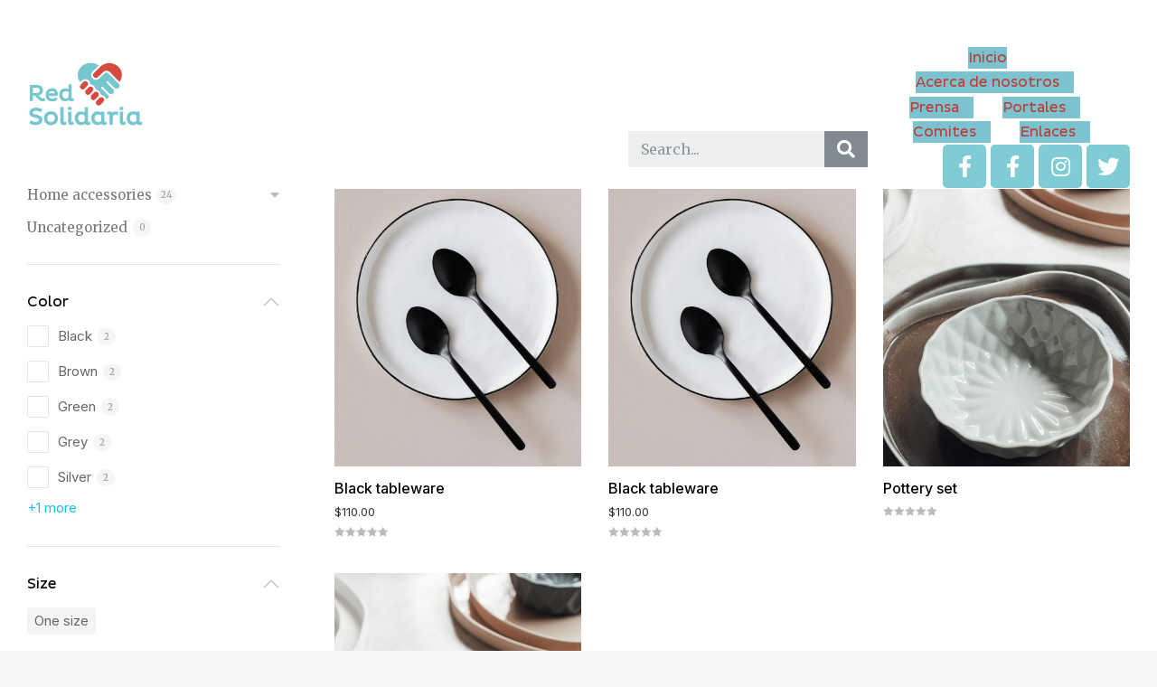

--- FILE ---
content_type: text/html; charset=UTF-8
request_url: https://redsolidaria.gob.hn/product-tag/kitchen/
body_size: 47669
content:
<!DOCTYPE html>
<!--[if !(IE 6) | !(IE 7) | !(IE 8)  ]><!-->
<html dir="ltr" lang="es" prefix="og: https://ogp.me/ns#" class="no-js">
<!--<![endif]-->
<head>
	<meta charset="UTF-8" />
		<meta name="viewport" content="width=device-width, initial-scale=1, maximum-scale=1, user-scalable=0">
			<link rel="profile" href="https://gmpg.org/xfn/11" />
	        
		<title>kitchen - Red Solidaria</title><link rel="stylesheet" href="https://redsolidaria.gob.hn/wp-content/cache/min/1/34198905f8dcf86d5ecc1f36f67ce55b.css" media="all" data-minify="1" />

		<!-- All in One SEO 4.6.7.1 - aioseo.com -->
		<meta name="robots" content="max-image-preview:large" />
		<link rel="canonical" href="https://redsolidaria.gob.hn/product-tag/kitchen/" />
		<meta name="generator" content="All in One SEO (AIOSEO) 4.6.7.1" />
		<script type="application/ld+json" class="aioseo-schema">
			{"@context":"https:\/\/schema.org","@graph":[{"@type":"BreadcrumbList","@id":"https:\/\/redsolidaria.gob.hn\/product-tag\/kitchen\/#breadcrumblist","itemListElement":[{"@type":"ListItem","@id":"https:\/\/redsolidaria.gob.hn\/#listItem","position":1,"name":"Home","item":"https:\/\/redsolidaria.gob.hn\/","nextItem":"https:\/\/redsolidaria.gob.hn\/product-tag\/kitchen\/#listItem"},{"@type":"ListItem","@id":"https:\/\/redsolidaria.gob.hn\/product-tag\/kitchen\/#listItem","position":2,"name":"kitchen","previousItem":"https:\/\/redsolidaria.gob.hn\/#listItem"}]},{"@type":"CollectionPage","@id":"https:\/\/redsolidaria.gob.hn\/product-tag\/kitchen\/#collectionpage","url":"https:\/\/redsolidaria.gob.hn\/product-tag\/kitchen\/","name":"kitchen - Red Solidaria","inLanguage":"es-ES","isPartOf":{"@id":"https:\/\/redsolidaria.gob.hn\/#website"},"breadcrumb":{"@id":"https:\/\/redsolidaria.gob.hn\/product-tag\/kitchen\/#breadcrumblist"}},{"@type":"Organization","@id":"https:\/\/redsolidaria.gob.hn\/#organization","name":"Red Solidaria","description":"La pobreza NO tiene color politico","url":"https:\/\/redsolidaria.gob.hn\/"},{"@type":"WebSite","@id":"https:\/\/redsolidaria.gob.hn\/#website","url":"https:\/\/redsolidaria.gob.hn\/","name":"Red Solidaria","description":"La pobreza NO tiene color politico","inLanguage":"es-ES","publisher":{"@id":"https:\/\/redsolidaria.gob.hn\/#organization"}}]}
		</script>
		<!-- All in One SEO -->

<link rel='dns-prefetch' href='//fonts.googleapis.com' />
<link rel="alternate" type="application/rss+xml" title="Red Solidaria &raquo; Feed" href="https://redsolidaria.gob.hn/feed/" />
<link rel="alternate" type="application/rss+xml" title="Red Solidaria &raquo; Feed de los comentarios" href="https://redsolidaria.gob.hn/comments/feed/" />
<link rel="alternate" type="application/rss+xml" title="Red Solidaria &raquo; kitchen Tag Feed" href="https://redsolidaria.gob.hn/product-tag/kitchen/feed/" />
		<!-- This site uses the Google Analytics by MonsterInsights plugin v8.28.0 - Using Analytics tracking - https://www.monsterinsights.com/ -->
							<script src="//www.googletagmanager.com/gtag/js?id=G-30GRQH9Z91"  data-cfasync="false" data-wpfc-render="false" type="text/javascript" async></script>
			<script data-cfasync="false" data-wpfc-render="false" type="text/javascript">
				var mi_version = '8.28.0';
				var mi_track_user = true;
				var mi_no_track_reason = '';
								var MonsterInsightsDefaultLocations = {"page_location":"https:\/\/redsolidaria.gob.hn\/product-tag\/kitchen\/"};
				if ( typeof MonsterInsightsPrivacyGuardFilter === 'function' ) {
					var MonsterInsightsLocations = (typeof MonsterInsightsExcludeQuery === 'object') ? MonsterInsightsPrivacyGuardFilter( MonsterInsightsExcludeQuery ) : MonsterInsightsPrivacyGuardFilter( MonsterInsightsDefaultLocations );
				} else {
					var MonsterInsightsLocations = (typeof MonsterInsightsExcludeQuery === 'object') ? MonsterInsightsExcludeQuery : MonsterInsightsDefaultLocations;
				}

								var disableStrs = [
										'ga-disable-G-30GRQH9Z91',
									];

				/* Function to detect opted out users */
				function __gtagTrackerIsOptedOut() {
					for (var index = 0; index < disableStrs.length; index++) {
						if (document.cookie.indexOf(disableStrs[index] + '=true') > -1) {
							return true;
						}
					}

					return false;
				}

				/* Disable tracking if the opt-out cookie exists. */
				if (__gtagTrackerIsOptedOut()) {
					for (var index = 0; index < disableStrs.length; index++) {
						window[disableStrs[index]] = true;
					}
				}

				/* Opt-out function */
				function __gtagTrackerOptout() {
					for (var index = 0; index < disableStrs.length; index++) {
						document.cookie = disableStrs[index] + '=true; expires=Thu, 31 Dec 2099 23:59:59 UTC; path=/';
						window[disableStrs[index]] = true;
					}
				}

				if ('undefined' === typeof gaOptout) {
					function gaOptout() {
						__gtagTrackerOptout();
					}
				}
								window.dataLayer = window.dataLayer || [];

				window.MonsterInsightsDualTracker = {
					helpers: {},
					trackers: {},
				};
				if (mi_track_user) {
					function __gtagDataLayer() {
						dataLayer.push(arguments);
					}

					function __gtagTracker(type, name, parameters) {
						if (!parameters) {
							parameters = {};
						}

						if (parameters.send_to) {
							__gtagDataLayer.apply(null, arguments);
							return;
						}

						if (type === 'event') {
														parameters.send_to = monsterinsights_frontend.v4_id;
							var hookName = name;
							if (typeof parameters['event_category'] !== 'undefined') {
								hookName = parameters['event_category'] + ':' + name;
							}

							if (typeof MonsterInsightsDualTracker.trackers[hookName] !== 'undefined') {
								MonsterInsightsDualTracker.trackers[hookName](parameters);
							} else {
								__gtagDataLayer('event', name, parameters);
							}
							
						} else {
							__gtagDataLayer.apply(null, arguments);
						}
					}

					__gtagTracker('js', new Date());
					__gtagTracker('set', {
						'developer_id.dZGIzZG': true,
											});
					if ( MonsterInsightsLocations.page_location ) {
						__gtagTracker('set', MonsterInsightsLocations);
					}
										__gtagTracker('config', 'G-30GRQH9Z91', {"forceSSL":"true","link_attribution":"true"} );
															window.gtag = __gtagTracker;										(function () {
						/* https://developers.google.com/analytics/devguides/collection/analyticsjs/ */
						/* ga and __gaTracker compatibility shim. */
						var noopfn = function () {
							return null;
						};
						var newtracker = function () {
							return new Tracker();
						};
						var Tracker = function () {
							return null;
						};
						var p = Tracker.prototype;
						p.get = noopfn;
						p.set = noopfn;
						p.send = function () {
							var args = Array.prototype.slice.call(arguments);
							args.unshift('send');
							__gaTracker.apply(null, args);
						};
						var __gaTracker = function () {
							var len = arguments.length;
							if (len === 0) {
								return;
							}
							var f = arguments[len - 1];
							if (typeof f !== 'object' || f === null || typeof f.hitCallback !== 'function') {
								if ('send' === arguments[0]) {
									var hitConverted, hitObject = false, action;
									if ('event' === arguments[1]) {
										if ('undefined' !== typeof arguments[3]) {
											hitObject = {
												'eventAction': arguments[3],
												'eventCategory': arguments[2],
												'eventLabel': arguments[4],
												'value': arguments[5] ? arguments[5] : 1,
											}
										}
									}
									if ('pageview' === arguments[1]) {
										if ('undefined' !== typeof arguments[2]) {
											hitObject = {
												'eventAction': 'page_view',
												'page_path': arguments[2],
											}
										}
									}
									if (typeof arguments[2] === 'object') {
										hitObject = arguments[2];
									}
									if (typeof arguments[5] === 'object') {
										Object.assign(hitObject, arguments[5]);
									}
									if ('undefined' !== typeof arguments[1].hitType) {
										hitObject = arguments[1];
										if ('pageview' === hitObject.hitType) {
											hitObject.eventAction = 'page_view';
										}
									}
									if (hitObject) {
										action = 'timing' === arguments[1].hitType ? 'timing_complete' : hitObject.eventAction;
										hitConverted = mapArgs(hitObject);
										__gtagTracker('event', action, hitConverted);
									}
								}
								return;
							}

							function mapArgs(args) {
								var arg, hit = {};
								var gaMap = {
									'eventCategory': 'event_category',
									'eventAction': 'event_action',
									'eventLabel': 'event_label',
									'eventValue': 'event_value',
									'nonInteraction': 'non_interaction',
									'timingCategory': 'event_category',
									'timingVar': 'name',
									'timingValue': 'value',
									'timingLabel': 'event_label',
									'page': 'page_path',
									'location': 'page_location',
									'title': 'page_title',
									'referrer' : 'page_referrer',
								};
								for (arg in args) {
																		if (!(!args.hasOwnProperty(arg) || !gaMap.hasOwnProperty(arg))) {
										hit[gaMap[arg]] = args[arg];
									} else {
										hit[arg] = args[arg];
									}
								}
								return hit;
							}

							try {
								f.hitCallback();
							} catch (ex) {
							}
						};
						__gaTracker.create = newtracker;
						__gaTracker.getByName = newtracker;
						__gaTracker.getAll = function () {
							return [];
						};
						__gaTracker.remove = noopfn;
						__gaTracker.loaded = true;
						window['__gaTracker'] = __gaTracker;
					})();
									} else {
										console.log("");
					(function () {
						function __gtagTracker() {
							return null;
						}

						window['__gtagTracker'] = __gtagTracker;
						window['gtag'] = __gtagTracker;
					})();
									}
			</script>
				<!-- / Google Analytics by MonsterInsights -->
		<style id='wp-img-auto-sizes-contain-inline-css' type='text/css'>
img:is([sizes=auto i],[sizes^="auto," i]){contain-intrinsic-size:3000px 1500px}
/*# sourceURL=wp-img-auto-sizes-contain-inline-css */
</style>


<link rel='stylesheet' id='wpfd-elementor-widget-dark-style-css' href='https://redsolidaria.gob.hn/wp-content/plugins/wp-file-download/app/includes/elementor/assets/css/elementor.dark.css?ver=3.7.7' type='text/css' media='(prefers-color-scheme: dark)' />
<link rel='stylesheet' id='wpfd-elementor-widget-light-style-css' href='https://redsolidaria.gob.hn/wp-content/plugins/wp-file-download/app/includes/elementor/assets/css/elementor.light.css?ver=3.7.7' type='text/css' media='(prefers-color-scheme: light)' />



<style id='wp-emoji-styles-inline-css' type='text/css'>

	img.wp-smiley, img.emoji {
		display: inline !important;
		border: none !important;
		box-shadow: none !important;
		height: 1em !important;
		width: 1em !important;
		margin: 0 0.07em !important;
		vertical-align: -0.1em !important;
		background: none !important;
		padding: 0 !important;
	}
/*# sourceURL=wp-emoji-styles-inline-css */
</style>

<style id='global-styles-inline-css' type='text/css'>
:root{--wp--preset--aspect-ratio--square: 1;--wp--preset--aspect-ratio--4-3: 4/3;--wp--preset--aspect-ratio--3-4: 3/4;--wp--preset--aspect-ratio--3-2: 3/2;--wp--preset--aspect-ratio--2-3: 2/3;--wp--preset--aspect-ratio--16-9: 16/9;--wp--preset--aspect-ratio--9-16: 9/16;--wp--preset--color--black: #000000;--wp--preset--color--cyan-bluish-gray: #abb8c3;--wp--preset--color--white: #FFF;--wp--preset--color--pale-pink: #f78da7;--wp--preset--color--vivid-red: #cf2e2e;--wp--preset--color--luminous-vivid-orange: #ff6900;--wp--preset--color--luminous-vivid-amber: #fcb900;--wp--preset--color--light-green-cyan: #7bdcb5;--wp--preset--color--vivid-green-cyan: #00d084;--wp--preset--color--pale-cyan-blue: #8ed1fc;--wp--preset--color--vivid-cyan-blue: #0693e3;--wp--preset--color--vivid-purple: #9b51e0;--wp--preset--color--accent: #1ebbf0;--wp--preset--color--dark-gray: #111;--wp--preset--color--light-gray: #767676;--wp--preset--gradient--vivid-cyan-blue-to-vivid-purple: linear-gradient(135deg,rgb(6,147,227) 0%,rgb(155,81,224) 100%);--wp--preset--gradient--light-green-cyan-to-vivid-green-cyan: linear-gradient(135deg,rgb(122,220,180) 0%,rgb(0,208,130) 100%);--wp--preset--gradient--luminous-vivid-amber-to-luminous-vivid-orange: linear-gradient(135deg,rgb(252,185,0) 0%,rgb(255,105,0) 100%);--wp--preset--gradient--luminous-vivid-orange-to-vivid-red: linear-gradient(135deg,rgb(255,105,0) 0%,rgb(207,46,46) 100%);--wp--preset--gradient--very-light-gray-to-cyan-bluish-gray: linear-gradient(135deg,rgb(238,238,238) 0%,rgb(169,184,195) 100%);--wp--preset--gradient--cool-to-warm-spectrum: linear-gradient(135deg,rgb(74,234,220) 0%,rgb(151,120,209) 20%,rgb(207,42,186) 40%,rgb(238,44,130) 60%,rgb(251,105,98) 80%,rgb(254,248,76) 100%);--wp--preset--gradient--blush-light-purple: linear-gradient(135deg,rgb(255,206,236) 0%,rgb(152,150,240) 100%);--wp--preset--gradient--blush-bordeaux: linear-gradient(135deg,rgb(254,205,165) 0%,rgb(254,45,45) 50%,rgb(107,0,62) 100%);--wp--preset--gradient--luminous-dusk: linear-gradient(135deg,rgb(255,203,112) 0%,rgb(199,81,192) 50%,rgb(65,88,208) 100%);--wp--preset--gradient--pale-ocean: linear-gradient(135deg,rgb(255,245,203) 0%,rgb(182,227,212) 50%,rgb(51,167,181) 100%);--wp--preset--gradient--electric-grass: linear-gradient(135deg,rgb(202,248,128) 0%,rgb(113,206,126) 100%);--wp--preset--gradient--midnight: linear-gradient(135deg,rgb(2,3,129) 0%,rgb(40,116,252) 100%);--wp--preset--font-size--small: 13px;--wp--preset--font-size--medium: 20px;--wp--preset--font-size--large: 36px;--wp--preset--font-size--x-large: 42px;--wp--preset--spacing--20: 0.44rem;--wp--preset--spacing--30: 0.67rem;--wp--preset--spacing--40: 1rem;--wp--preset--spacing--50: 1.5rem;--wp--preset--spacing--60: 2.25rem;--wp--preset--spacing--70: 3.38rem;--wp--preset--spacing--80: 5.06rem;--wp--preset--shadow--natural: 6px 6px 9px rgba(0, 0, 0, 0.2);--wp--preset--shadow--deep: 12px 12px 50px rgba(0, 0, 0, 0.4);--wp--preset--shadow--sharp: 6px 6px 0px rgba(0, 0, 0, 0.2);--wp--preset--shadow--outlined: 6px 6px 0px -3px rgb(255, 255, 255), 6px 6px rgb(0, 0, 0);--wp--preset--shadow--crisp: 6px 6px 0px rgb(0, 0, 0);}:where(.is-layout-flex){gap: 0.5em;}:where(.is-layout-grid){gap: 0.5em;}body .is-layout-flex{display: flex;}.is-layout-flex{flex-wrap: wrap;align-items: center;}.is-layout-flex > :is(*, div){margin: 0;}body .is-layout-grid{display: grid;}.is-layout-grid > :is(*, div){margin: 0;}:where(.wp-block-columns.is-layout-flex){gap: 2em;}:where(.wp-block-columns.is-layout-grid){gap: 2em;}:where(.wp-block-post-template.is-layout-flex){gap: 1.25em;}:where(.wp-block-post-template.is-layout-grid){gap: 1.25em;}.has-black-color{color: var(--wp--preset--color--black) !important;}.has-cyan-bluish-gray-color{color: var(--wp--preset--color--cyan-bluish-gray) !important;}.has-white-color{color: var(--wp--preset--color--white) !important;}.has-pale-pink-color{color: var(--wp--preset--color--pale-pink) !important;}.has-vivid-red-color{color: var(--wp--preset--color--vivid-red) !important;}.has-luminous-vivid-orange-color{color: var(--wp--preset--color--luminous-vivid-orange) !important;}.has-luminous-vivid-amber-color{color: var(--wp--preset--color--luminous-vivid-amber) !important;}.has-light-green-cyan-color{color: var(--wp--preset--color--light-green-cyan) !important;}.has-vivid-green-cyan-color{color: var(--wp--preset--color--vivid-green-cyan) !important;}.has-pale-cyan-blue-color{color: var(--wp--preset--color--pale-cyan-blue) !important;}.has-vivid-cyan-blue-color{color: var(--wp--preset--color--vivid-cyan-blue) !important;}.has-vivid-purple-color{color: var(--wp--preset--color--vivid-purple) !important;}.has-black-background-color{background-color: var(--wp--preset--color--black) !important;}.has-cyan-bluish-gray-background-color{background-color: var(--wp--preset--color--cyan-bluish-gray) !important;}.has-white-background-color{background-color: var(--wp--preset--color--white) !important;}.has-pale-pink-background-color{background-color: var(--wp--preset--color--pale-pink) !important;}.has-vivid-red-background-color{background-color: var(--wp--preset--color--vivid-red) !important;}.has-luminous-vivid-orange-background-color{background-color: var(--wp--preset--color--luminous-vivid-orange) !important;}.has-luminous-vivid-amber-background-color{background-color: var(--wp--preset--color--luminous-vivid-amber) !important;}.has-light-green-cyan-background-color{background-color: var(--wp--preset--color--light-green-cyan) !important;}.has-vivid-green-cyan-background-color{background-color: var(--wp--preset--color--vivid-green-cyan) !important;}.has-pale-cyan-blue-background-color{background-color: var(--wp--preset--color--pale-cyan-blue) !important;}.has-vivid-cyan-blue-background-color{background-color: var(--wp--preset--color--vivid-cyan-blue) !important;}.has-vivid-purple-background-color{background-color: var(--wp--preset--color--vivid-purple) !important;}.has-black-border-color{border-color: var(--wp--preset--color--black) !important;}.has-cyan-bluish-gray-border-color{border-color: var(--wp--preset--color--cyan-bluish-gray) !important;}.has-white-border-color{border-color: var(--wp--preset--color--white) !important;}.has-pale-pink-border-color{border-color: var(--wp--preset--color--pale-pink) !important;}.has-vivid-red-border-color{border-color: var(--wp--preset--color--vivid-red) !important;}.has-luminous-vivid-orange-border-color{border-color: var(--wp--preset--color--luminous-vivid-orange) !important;}.has-luminous-vivid-amber-border-color{border-color: var(--wp--preset--color--luminous-vivid-amber) !important;}.has-light-green-cyan-border-color{border-color: var(--wp--preset--color--light-green-cyan) !important;}.has-vivid-green-cyan-border-color{border-color: var(--wp--preset--color--vivid-green-cyan) !important;}.has-pale-cyan-blue-border-color{border-color: var(--wp--preset--color--pale-cyan-blue) !important;}.has-vivid-cyan-blue-border-color{border-color: var(--wp--preset--color--vivid-cyan-blue) !important;}.has-vivid-purple-border-color{border-color: var(--wp--preset--color--vivid-purple) !important;}.has-vivid-cyan-blue-to-vivid-purple-gradient-background{background: var(--wp--preset--gradient--vivid-cyan-blue-to-vivid-purple) !important;}.has-light-green-cyan-to-vivid-green-cyan-gradient-background{background: var(--wp--preset--gradient--light-green-cyan-to-vivid-green-cyan) !important;}.has-luminous-vivid-amber-to-luminous-vivid-orange-gradient-background{background: var(--wp--preset--gradient--luminous-vivid-amber-to-luminous-vivid-orange) !important;}.has-luminous-vivid-orange-to-vivid-red-gradient-background{background: var(--wp--preset--gradient--luminous-vivid-orange-to-vivid-red) !important;}.has-very-light-gray-to-cyan-bluish-gray-gradient-background{background: var(--wp--preset--gradient--very-light-gray-to-cyan-bluish-gray) !important;}.has-cool-to-warm-spectrum-gradient-background{background: var(--wp--preset--gradient--cool-to-warm-spectrum) !important;}.has-blush-light-purple-gradient-background{background: var(--wp--preset--gradient--blush-light-purple) !important;}.has-blush-bordeaux-gradient-background{background: var(--wp--preset--gradient--blush-bordeaux) !important;}.has-luminous-dusk-gradient-background{background: var(--wp--preset--gradient--luminous-dusk) !important;}.has-pale-ocean-gradient-background{background: var(--wp--preset--gradient--pale-ocean) !important;}.has-electric-grass-gradient-background{background: var(--wp--preset--gradient--electric-grass) !important;}.has-midnight-gradient-background{background: var(--wp--preset--gradient--midnight) !important;}.has-small-font-size{font-size: var(--wp--preset--font-size--small) !important;}.has-medium-font-size{font-size: var(--wp--preset--font-size--medium) !important;}.has-large-font-size{font-size: var(--wp--preset--font-size--large) !important;}.has-x-large-font-size{font-size: var(--wp--preset--font-size--x-large) !important;}
/*# sourceURL=global-styles-inline-css */
</style>

<style id='classic-theme-styles-inline-css' type='text/css'>
/*! This file is auto-generated */
.wp-block-button__link{color:#fff;background-color:#32373c;border-radius:9999px;box-shadow:none;text-decoration:none;padding:calc(.667em + 2px) calc(1.333em + 2px);font-size:1.125em}.wp-block-file__button{background:#32373c;color:#fff;text-decoration:none}
/*# sourceURL=/wp-includes/css/classic-themes.min.css */
</style>


<style id='woocommerce-inline-inline-css' type='text/css'>
.woocommerce form .form-row .required { visibility: visible; }
/*# sourceURL=woocommerce-inline-inline-css */
</style>





<style id='elementor-frontend-inline-css' type='text/css'>
@-webkit-keyframes ha_fadeIn{0%{opacity:0}to{opacity:1}}@keyframes ha_fadeIn{0%{opacity:0}to{opacity:1}}@-webkit-keyframes ha_zoomIn{0%{opacity:0;-webkit-transform:scale3d(.3,.3,.3);transform:scale3d(.3,.3,.3)}50%{opacity:1}}@keyframes ha_zoomIn{0%{opacity:0;-webkit-transform:scale3d(.3,.3,.3);transform:scale3d(.3,.3,.3)}50%{opacity:1}}@-webkit-keyframes ha_rollIn{0%{opacity:0;-webkit-transform:translate3d(-100%,0,0) rotate3d(0,0,1,-120deg);transform:translate3d(-100%,0,0) rotate3d(0,0,1,-120deg)}to{opacity:1}}@keyframes ha_rollIn{0%{opacity:0;-webkit-transform:translate3d(-100%,0,0) rotate3d(0,0,1,-120deg);transform:translate3d(-100%,0,0) rotate3d(0,0,1,-120deg)}to{opacity:1}}@-webkit-keyframes ha_bounce{0%,20%,53%,to{-webkit-animation-timing-function:cubic-bezier(.215,.61,.355,1);animation-timing-function:cubic-bezier(.215,.61,.355,1)}40%,43%{-webkit-transform:translate3d(0,-30px,0) scaleY(1.1);transform:translate3d(0,-30px,0) scaleY(1.1);-webkit-animation-timing-function:cubic-bezier(.755,.05,.855,.06);animation-timing-function:cubic-bezier(.755,.05,.855,.06)}70%{-webkit-transform:translate3d(0,-15px,0) scaleY(1.05);transform:translate3d(0,-15px,0) scaleY(1.05);-webkit-animation-timing-function:cubic-bezier(.755,.05,.855,.06);animation-timing-function:cubic-bezier(.755,.05,.855,.06)}80%{-webkit-transition-timing-function:cubic-bezier(.215,.61,.355,1);transition-timing-function:cubic-bezier(.215,.61,.355,1);-webkit-transform:translate3d(0,0,0) scaleY(.95);transform:translate3d(0,0,0) scaleY(.95)}90%{-webkit-transform:translate3d(0,-4px,0) scaleY(1.02);transform:translate3d(0,-4px,0) scaleY(1.02)}}@keyframes ha_bounce{0%,20%,53%,to{-webkit-animation-timing-function:cubic-bezier(.215,.61,.355,1);animation-timing-function:cubic-bezier(.215,.61,.355,1)}40%,43%{-webkit-transform:translate3d(0,-30px,0) scaleY(1.1);transform:translate3d(0,-30px,0) scaleY(1.1);-webkit-animation-timing-function:cubic-bezier(.755,.05,.855,.06);animation-timing-function:cubic-bezier(.755,.05,.855,.06)}70%{-webkit-transform:translate3d(0,-15px,0) scaleY(1.05);transform:translate3d(0,-15px,0) scaleY(1.05);-webkit-animation-timing-function:cubic-bezier(.755,.05,.855,.06);animation-timing-function:cubic-bezier(.755,.05,.855,.06)}80%{-webkit-transition-timing-function:cubic-bezier(.215,.61,.355,1);transition-timing-function:cubic-bezier(.215,.61,.355,1);-webkit-transform:translate3d(0,0,0) scaleY(.95);transform:translate3d(0,0,0) scaleY(.95)}90%{-webkit-transform:translate3d(0,-4px,0) scaleY(1.02);transform:translate3d(0,-4px,0) scaleY(1.02)}}@-webkit-keyframes ha_bounceIn{0%,20%,40%,60%,80%,to{-webkit-animation-timing-function:cubic-bezier(.215,.61,.355,1);animation-timing-function:cubic-bezier(.215,.61,.355,1)}0%{opacity:0;-webkit-transform:scale3d(.3,.3,.3);transform:scale3d(.3,.3,.3)}20%{-webkit-transform:scale3d(1.1,1.1,1.1);transform:scale3d(1.1,1.1,1.1)}40%{-webkit-transform:scale3d(.9,.9,.9);transform:scale3d(.9,.9,.9)}60%{opacity:1;-webkit-transform:scale3d(1.03,1.03,1.03);transform:scale3d(1.03,1.03,1.03)}80%{-webkit-transform:scale3d(.97,.97,.97);transform:scale3d(.97,.97,.97)}to{opacity:1}}@keyframes ha_bounceIn{0%,20%,40%,60%,80%,to{-webkit-animation-timing-function:cubic-bezier(.215,.61,.355,1);animation-timing-function:cubic-bezier(.215,.61,.355,1)}0%{opacity:0;-webkit-transform:scale3d(.3,.3,.3);transform:scale3d(.3,.3,.3)}20%{-webkit-transform:scale3d(1.1,1.1,1.1);transform:scale3d(1.1,1.1,1.1)}40%{-webkit-transform:scale3d(.9,.9,.9);transform:scale3d(.9,.9,.9)}60%{opacity:1;-webkit-transform:scale3d(1.03,1.03,1.03);transform:scale3d(1.03,1.03,1.03)}80%{-webkit-transform:scale3d(.97,.97,.97);transform:scale3d(.97,.97,.97)}to{opacity:1}}@-webkit-keyframes ha_flipInX{0%{opacity:0;-webkit-transform:perspective(400px) rotate3d(1,0,0,90deg);transform:perspective(400px) rotate3d(1,0,0,90deg);-webkit-animation-timing-function:ease-in;animation-timing-function:ease-in}40%{-webkit-transform:perspective(400px) rotate3d(1,0,0,-20deg);transform:perspective(400px) rotate3d(1,0,0,-20deg);-webkit-animation-timing-function:ease-in;animation-timing-function:ease-in}60%{opacity:1;-webkit-transform:perspective(400px) rotate3d(1,0,0,10deg);transform:perspective(400px) rotate3d(1,0,0,10deg)}80%{-webkit-transform:perspective(400px) rotate3d(1,0,0,-5deg);transform:perspective(400px) rotate3d(1,0,0,-5deg)}}@keyframes ha_flipInX{0%{opacity:0;-webkit-transform:perspective(400px) rotate3d(1,0,0,90deg);transform:perspective(400px) rotate3d(1,0,0,90deg);-webkit-animation-timing-function:ease-in;animation-timing-function:ease-in}40%{-webkit-transform:perspective(400px) rotate3d(1,0,0,-20deg);transform:perspective(400px) rotate3d(1,0,0,-20deg);-webkit-animation-timing-function:ease-in;animation-timing-function:ease-in}60%{opacity:1;-webkit-transform:perspective(400px) rotate3d(1,0,0,10deg);transform:perspective(400px) rotate3d(1,0,0,10deg)}80%{-webkit-transform:perspective(400px) rotate3d(1,0,0,-5deg);transform:perspective(400px) rotate3d(1,0,0,-5deg)}}@-webkit-keyframes ha_flipInY{0%{opacity:0;-webkit-transform:perspective(400px) rotate3d(0,1,0,90deg);transform:perspective(400px) rotate3d(0,1,0,90deg);-webkit-animation-timing-function:ease-in;animation-timing-function:ease-in}40%{-webkit-transform:perspective(400px) rotate3d(0,1,0,-20deg);transform:perspective(400px) rotate3d(0,1,0,-20deg);-webkit-animation-timing-function:ease-in;animation-timing-function:ease-in}60%{opacity:1;-webkit-transform:perspective(400px) rotate3d(0,1,0,10deg);transform:perspective(400px) rotate3d(0,1,0,10deg)}80%{-webkit-transform:perspective(400px) rotate3d(0,1,0,-5deg);transform:perspective(400px) rotate3d(0,1,0,-5deg)}}@keyframes ha_flipInY{0%{opacity:0;-webkit-transform:perspective(400px) rotate3d(0,1,0,90deg);transform:perspective(400px) rotate3d(0,1,0,90deg);-webkit-animation-timing-function:ease-in;animation-timing-function:ease-in}40%{-webkit-transform:perspective(400px) rotate3d(0,1,0,-20deg);transform:perspective(400px) rotate3d(0,1,0,-20deg);-webkit-animation-timing-function:ease-in;animation-timing-function:ease-in}60%{opacity:1;-webkit-transform:perspective(400px) rotate3d(0,1,0,10deg);transform:perspective(400px) rotate3d(0,1,0,10deg)}80%{-webkit-transform:perspective(400px) rotate3d(0,1,0,-5deg);transform:perspective(400px) rotate3d(0,1,0,-5deg)}}@-webkit-keyframes ha_swing{20%{-webkit-transform:rotate3d(0,0,1,15deg);transform:rotate3d(0,0,1,15deg)}40%{-webkit-transform:rotate3d(0,0,1,-10deg);transform:rotate3d(0,0,1,-10deg)}60%{-webkit-transform:rotate3d(0,0,1,5deg);transform:rotate3d(0,0,1,5deg)}80%{-webkit-transform:rotate3d(0,0,1,-5deg);transform:rotate3d(0,0,1,-5deg)}}@keyframes ha_swing{20%{-webkit-transform:rotate3d(0,0,1,15deg);transform:rotate3d(0,0,1,15deg)}40%{-webkit-transform:rotate3d(0,0,1,-10deg);transform:rotate3d(0,0,1,-10deg)}60%{-webkit-transform:rotate3d(0,0,1,5deg);transform:rotate3d(0,0,1,5deg)}80%{-webkit-transform:rotate3d(0,0,1,-5deg);transform:rotate3d(0,0,1,-5deg)}}@-webkit-keyframes ha_slideInDown{0%{visibility:visible;-webkit-transform:translate3d(0,-100%,0);transform:translate3d(0,-100%,0)}}@keyframes ha_slideInDown{0%{visibility:visible;-webkit-transform:translate3d(0,-100%,0);transform:translate3d(0,-100%,0)}}@-webkit-keyframes ha_slideInUp{0%{visibility:visible;-webkit-transform:translate3d(0,100%,0);transform:translate3d(0,100%,0)}}@keyframes ha_slideInUp{0%{visibility:visible;-webkit-transform:translate3d(0,100%,0);transform:translate3d(0,100%,0)}}@-webkit-keyframes ha_slideInLeft{0%{visibility:visible;-webkit-transform:translate3d(-100%,0,0);transform:translate3d(-100%,0,0)}}@keyframes ha_slideInLeft{0%{visibility:visible;-webkit-transform:translate3d(-100%,0,0);transform:translate3d(-100%,0,0)}}@-webkit-keyframes ha_slideInRight{0%{visibility:visible;-webkit-transform:translate3d(100%,0,0);transform:translate3d(100%,0,0)}}@keyframes ha_slideInRight{0%{visibility:visible;-webkit-transform:translate3d(100%,0,0);transform:translate3d(100%,0,0)}}.ha_fadeIn{-webkit-animation-name:ha_fadeIn;animation-name:ha_fadeIn}.ha_zoomIn{-webkit-animation-name:ha_zoomIn;animation-name:ha_zoomIn}.ha_rollIn{-webkit-animation-name:ha_rollIn;animation-name:ha_rollIn}.ha_bounce{-webkit-transform-origin:center bottom;-ms-transform-origin:center bottom;transform-origin:center bottom;-webkit-animation-name:ha_bounce;animation-name:ha_bounce}.ha_bounceIn{-webkit-animation-name:ha_bounceIn;animation-name:ha_bounceIn;-webkit-animation-duration:.75s;-webkit-animation-duration:calc(var(--animate-duration)*.75);animation-duration:.75s;animation-duration:calc(var(--animate-duration)*.75)}.ha_flipInX,.ha_flipInY{-webkit-animation-name:ha_flipInX;animation-name:ha_flipInX;-webkit-backface-visibility:visible!important;backface-visibility:visible!important}.ha_flipInY{-webkit-animation-name:ha_flipInY;animation-name:ha_flipInY}.ha_swing{-webkit-transform-origin:top center;-ms-transform-origin:top center;transform-origin:top center;-webkit-animation-name:ha_swing;animation-name:ha_swing}.ha_slideInDown{-webkit-animation-name:ha_slideInDown;animation-name:ha_slideInDown}.ha_slideInUp{-webkit-animation-name:ha_slideInUp;animation-name:ha_slideInUp}.ha_slideInLeft{-webkit-animation-name:ha_slideInLeft;animation-name:ha_slideInLeft}.ha_slideInRight{-webkit-animation-name:ha_slideInRight;animation-name:ha_slideInRight}.ha-css-transform-yes{-webkit-transition-duration:var(--ha-tfx-transition-duration, .2s);transition-duration:var(--ha-tfx-transition-duration, .2s);-webkit-transition-property:-webkit-transform;transition-property:transform;transition-property:transform,-webkit-transform;-webkit-transform:translate(var(--ha-tfx-translate-x, 0),var(--ha-tfx-translate-y, 0)) scale(var(--ha-tfx-scale-x, 1),var(--ha-tfx-scale-y, 1)) skew(var(--ha-tfx-skew-x, 0),var(--ha-tfx-skew-y, 0)) rotateX(var(--ha-tfx-rotate-x, 0)) rotateY(var(--ha-tfx-rotate-y, 0)) rotateZ(var(--ha-tfx-rotate-z, 0));transform:translate(var(--ha-tfx-translate-x, 0),var(--ha-tfx-translate-y, 0)) scale(var(--ha-tfx-scale-x, 1),var(--ha-tfx-scale-y, 1)) skew(var(--ha-tfx-skew-x, 0),var(--ha-tfx-skew-y, 0)) rotateX(var(--ha-tfx-rotate-x, 0)) rotateY(var(--ha-tfx-rotate-y, 0)) rotateZ(var(--ha-tfx-rotate-z, 0))}.ha-css-transform-yes:hover{-webkit-transform:translate(var(--ha-tfx-translate-x-hover, var(--ha-tfx-translate-x, 0)),var(--ha-tfx-translate-y-hover, var(--ha-tfx-translate-y, 0))) scale(var(--ha-tfx-scale-x-hover, var(--ha-tfx-scale-x, 1)),var(--ha-tfx-scale-y-hover, var(--ha-tfx-scale-y, 1))) skew(var(--ha-tfx-skew-x-hover, var(--ha-tfx-skew-x, 0)),var(--ha-tfx-skew-y-hover, var(--ha-tfx-skew-y, 0))) rotateX(var(--ha-tfx-rotate-x-hover, var(--ha-tfx-rotate-x, 0))) rotateY(var(--ha-tfx-rotate-y-hover, var(--ha-tfx-rotate-y, 0))) rotateZ(var(--ha-tfx-rotate-z-hover, var(--ha-tfx-rotate-z, 0)));transform:translate(var(--ha-tfx-translate-x-hover, var(--ha-tfx-translate-x, 0)),var(--ha-tfx-translate-y-hover, var(--ha-tfx-translate-y, 0))) scale(var(--ha-tfx-scale-x-hover, var(--ha-tfx-scale-x, 1)),var(--ha-tfx-scale-y-hover, var(--ha-tfx-scale-y, 1))) skew(var(--ha-tfx-skew-x-hover, var(--ha-tfx-skew-x, 0)),var(--ha-tfx-skew-y-hover, var(--ha-tfx-skew-y, 0))) rotateX(var(--ha-tfx-rotate-x-hover, var(--ha-tfx-rotate-x, 0))) rotateY(var(--ha-tfx-rotate-y-hover, var(--ha-tfx-rotate-y, 0))) rotateZ(var(--ha-tfx-rotate-z-hover, var(--ha-tfx-rotate-z, 0)))}.happy-addon>.elementor-widget-container{word-wrap:break-word;overflow-wrap:break-word}.happy-addon>.elementor-widget-container,.happy-addon>.elementor-widget-container *{-webkit-box-sizing:border-box;box-sizing:border-box}.happy-addon p:empty{display:none}.happy-addon .elementor-inline-editing{min-height:auto!important}.happy-addon-pro img{max-width:100%;height:auto;-o-object-fit:cover;object-fit:cover}.ha-screen-reader-text{position:absolute;overflow:hidden;clip:rect(1px,1px,1px,1px);margin:-1px;padding:0;width:1px;height:1px;border:0;word-wrap:normal!important;-webkit-clip-path:inset(50%);clip-path:inset(50%)}.ha-has-bg-overlay>.elementor-widget-container{position:relative;z-index:1}.ha-has-bg-overlay>.elementor-widget-container:before{position:absolute;top:0;left:0;z-index:-1;width:100%;height:100%;content:""}.ha-popup--is-enabled .ha-js-popup,.ha-popup--is-enabled .ha-js-popup img{cursor:-webkit-zoom-in!important;cursor:zoom-in!important}.mfp-wrap .mfp-arrow,.mfp-wrap .mfp-close{background-color:transparent}.mfp-wrap .mfp-arrow:focus,.mfp-wrap .mfp-close:focus{outline-width:thin}.ha-advanced-tooltip-enable{position:relative;cursor:pointer;--ha-tooltip-arrow-color:black;--ha-tooltip-arrow-distance:0}.ha-advanced-tooltip-enable .ha-advanced-tooltip-content{position:absolute;z-index:999;display:none;padding:5px 0;width:120px;height:auto;border-radius:6px;background-color:#000;color:#fff;text-align:center;opacity:0}.ha-advanced-tooltip-enable .ha-advanced-tooltip-content::after{position:absolute;border-width:5px;border-style:solid;content:""}.ha-advanced-tooltip-enable .ha-advanced-tooltip-content.no-arrow::after{visibility:hidden}.ha-advanced-tooltip-enable .ha-advanced-tooltip-content.show{display:inline-block;opacity:1}.ha-advanced-tooltip-enable.ha-advanced-tooltip-top .ha-advanced-tooltip-content,body[data-elementor-device-mode=tablet] .ha-advanced-tooltip-enable.ha-advanced-tooltip-tablet-top .ha-advanced-tooltip-content{top:unset;right:0;bottom:calc(101% + var(--ha-tooltip-arrow-distance));left:0;margin:0 auto}.ha-advanced-tooltip-enable.ha-advanced-tooltip-top .ha-advanced-tooltip-content::after,body[data-elementor-device-mode=tablet] .ha-advanced-tooltip-enable.ha-advanced-tooltip-tablet-top .ha-advanced-tooltip-content::after{top:100%;right:unset;bottom:unset;left:50%;border-color:var(--ha-tooltip-arrow-color) transparent transparent transparent;-webkit-transform:translateX(-50%);-ms-transform:translateX(-50%);transform:translateX(-50%)}.ha-advanced-tooltip-enable.ha-advanced-tooltip-bottom .ha-advanced-tooltip-content,body[data-elementor-device-mode=tablet] .ha-advanced-tooltip-enable.ha-advanced-tooltip-tablet-bottom .ha-advanced-tooltip-content{top:calc(101% + var(--ha-tooltip-arrow-distance));right:0;bottom:unset;left:0;margin:0 auto}.ha-advanced-tooltip-enable.ha-advanced-tooltip-bottom .ha-advanced-tooltip-content::after,body[data-elementor-device-mode=tablet] .ha-advanced-tooltip-enable.ha-advanced-tooltip-tablet-bottom .ha-advanced-tooltip-content::after{top:unset;right:unset;bottom:100%;left:50%;border-color:transparent transparent var(--ha-tooltip-arrow-color) transparent;-webkit-transform:translateX(-50%);-ms-transform:translateX(-50%);transform:translateX(-50%)}.ha-advanced-tooltip-enable.ha-advanced-tooltip-left .ha-advanced-tooltip-content,body[data-elementor-device-mode=tablet] .ha-advanced-tooltip-enable.ha-advanced-tooltip-tablet-left .ha-advanced-tooltip-content{top:50%;right:calc(101% + var(--ha-tooltip-arrow-distance));bottom:unset;left:unset;-webkit-transform:translateY(-50%);-ms-transform:translateY(-50%);transform:translateY(-50%)}.ha-advanced-tooltip-enable.ha-advanced-tooltip-left .ha-advanced-tooltip-content::after,body[data-elementor-device-mode=tablet] .ha-advanced-tooltip-enable.ha-advanced-tooltip-tablet-left .ha-advanced-tooltip-content::after{top:50%;right:unset;bottom:unset;left:100%;border-color:transparent transparent transparent var(--ha-tooltip-arrow-color);-webkit-transform:translateY(-50%);-ms-transform:translateY(-50%);transform:translateY(-50%)}.ha-advanced-tooltip-enable.ha-advanced-tooltip-right .ha-advanced-tooltip-content,body[data-elementor-device-mode=tablet] .ha-advanced-tooltip-enable.ha-advanced-tooltip-tablet-right .ha-advanced-tooltip-content{top:50%;right:unset;bottom:unset;left:calc(101% + var(--ha-tooltip-arrow-distance));-webkit-transform:translateY(-50%);-ms-transform:translateY(-50%);transform:translateY(-50%)}.ha-advanced-tooltip-enable.ha-advanced-tooltip-right .ha-advanced-tooltip-content::after,body[data-elementor-device-mode=tablet] .ha-advanced-tooltip-enable.ha-advanced-tooltip-tablet-right .ha-advanced-tooltip-content::after{top:50%;right:100%;bottom:unset;left:unset;border-color:transparent var(--ha-tooltip-arrow-color) transparent transparent;-webkit-transform:translateY(-50%);-ms-transform:translateY(-50%);transform:translateY(-50%)}body[data-elementor-device-mode=mobile] .ha-advanced-tooltip-enable.ha-advanced-tooltip-mobile-top .ha-advanced-tooltip-content{top:unset;right:0;bottom:calc(101% + var(--ha-tooltip-arrow-distance));left:0;margin:0 auto}body[data-elementor-device-mode=mobile] .ha-advanced-tooltip-enable.ha-advanced-tooltip-mobile-top .ha-advanced-tooltip-content::after{top:100%;right:unset;bottom:unset;left:50%;border-color:var(--ha-tooltip-arrow-color) transparent transparent transparent;-webkit-transform:translateX(-50%);-ms-transform:translateX(-50%);transform:translateX(-50%)}body[data-elementor-device-mode=mobile] .ha-advanced-tooltip-enable.ha-advanced-tooltip-mobile-bottom .ha-advanced-tooltip-content{top:calc(101% + var(--ha-tooltip-arrow-distance));right:0;bottom:unset;left:0;margin:0 auto}body[data-elementor-device-mode=mobile] .ha-advanced-tooltip-enable.ha-advanced-tooltip-mobile-bottom .ha-advanced-tooltip-content::after{top:unset;right:unset;bottom:100%;left:50%;border-color:transparent transparent var(--ha-tooltip-arrow-color) transparent;-webkit-transform:translateX(-50%);-ms-transform:translateX(-50%);transform:translateX(-50%)}body[data-elementor-device-mode=mobile] .ha-advanced-tooltip-enable.ha-advanced-tooltip-mobile-left .ha-advanced-tooltip-content{top:50%;right:calc(101% + var(--ha-tooltip-arrow-distance));bottom:unset;left:unset;-webkit-transform:translateY(-50%);-ms-transform:translateY(-50%);transform:translateY(-50%)}body[data-elementor-device-mode=mobile] .ha-advanced-tooltip-enable.ha-advanced-tooltip-mobile-left .ha-advanced-tooltip-content::after{top:50%;right:unset;bottom:unset;left:100%;border-color:transparent transparent transparent var(--ha-tooltip-arrow-color);-webkit-transform:translateY(-50%);-ms-transform:translateY(-50%);transform:translateY(-50%)}body[data-elementor-device-mode=mobile] .ha-advanced-tooltip-enable.ha-advanced-tooltip-mobile-right .ha-advanced-tooltip-content{top:50%;right:unset;bottom:unset;left:calc(101% + var(--ha-tooltip-arrow-distance));-webkit-transform:translateY(-50%);-ms-transform:translateY(-50%);transform:translateY(-50%)}body[data-elementor-device-mode=mobile] .ha-advanced-tooltip-enable.ha-advanced-tooltip-mobile-right .ha-advanced-tooltip-content::after{top:50%;right:100%;bottom:unset;left:unset;border-color:transparent var(--ha-tooltip-arrow-color) transparent transparent;-webkit-transform:translateY(-50%);-ms-transform:translateY(-50%);transform:translateY(-50%)}body.elementor-editor-active .happy-addon.ha-gravityforms .gform_wrapper{display:block!important}.ha-scroll-to-top-wrap.ha-scroll-to-top-hide{display:none}.ha-scroll-to-top-wrap.edit-mode,.ha-scroll-to-top-wrap.single-page-off{display:none!important}.ha-scroll-to-top-button{position:fixed;right:15px;bottom:15px;z-index:9999;display:-webkit-box;display:-webkit-flex;display:-ms-flexbox;display:flex;-webkit-box-align:center;-webkit-align-items:center;align-items:center;-ms-flex-align:center;-webkit-box-pack:center;-ms-flex-pack:center;-webkit-justify-content:center;justify-content:center;width:50px;height:50px;border-radius:50px;background-color:#5636d1;color:#fff;text-align:center;opacity:1;cursor:pointer;-webkit-transition:all .3s;transition:all .3s}.ha-scroll-to-top-button i{color:#fff;font-size:16px}.ha-scroll-to-top-button:hover{background-color:#e2498a}
/*# sourceURL=elementor-frontend-inline-css */
</style>






<style id='dlucc-style-inline-css' type='text/css'>

            .dl-cursor{ background-color: enable; }
            .dl-fill{border-color: rgba(14,171,14,0.6) }
            .dl-fill:before{ background-color: rgba(14,171,14,0.4); }
        
/*# sourceURL=dlucc-style-inline-css */
</style>








<link rel='stylesheet' id='dt-web-fonts-css' href='https://fonts.googleapis.com/css?family=Nunito+Sans:200,300,400,600,700%7COpen+Sans:400,600,700%7CRoboto:400,600,700%7CNunito:300,400,600,700%7CMerriweather:400,600,700' type='text/css' media='all' />

<style id='dt-main-inline-css' type='text/css'>
body #load {
  display: block;
  height: 100%;
  overflow: hidden;
  position: fixed;
  width: 100%;
  z-index: 9901;
  opacity: 1;
  visibility: visible;
  transition: all .35s ease-out;
}
.load-wrap {
  width: 100%;
  height: 100%;
  background-position: center center;
  background-repeat: no-repeat;
  text-align: center;
  display: -ms-flexbox;
  display: -ms-flex;
  display: flex;
  -ms-align-items: center;
  -ms-flex-align: center;
  align-items: center;
  -ms-flex-flow: column wrap;
  flex-flow: column wrap;
  -ms-flex-pack: center;
  -ms-justify-content: center;
  justify-content: center;
}
.load-wrap > svg {
  position: absolute;
  top: 50%;
  left: 50%;
  transform: translate(-50%,-50%);
}
#load {
  background: var(--the7-elementor-beautiful-loading-bg,#ffffff);
  --the7-beautiful-spinner-color2: var(--the7-beautiful-spinner-color,rgba(51,51,51,0.25));
}

/*# sourceURL=dt-main-inline-css */
</style>















<link rel='stylesheet' id='google-fonts-1-css' href='https://fonts.googleapis.com/css?family=Inter%3A100%2C100italic%2C200%2C200italic%2C300%2C300italic%2C400%2C400italic%2C500%2C500italic%2C600%2C600italic%2C700%2C700italic%2C800%2C800italic%2C900%2C900italic&#038;display=auto&#038;ver=6.9' type='text/css' media='all' />




<script type="text/javascript" src="https://redsolidaria.gob.hn/wp-includes/js/jquery/jquery.min.js?ver=3.7.1" id="jquery-core-js"></script>
<script type="text/javascript" src="https://redsolidaria.gob.hn/wp-includes/js/jquery/jquery-migrate.min.js?ver=3.4.1" id="jquery-migrate-js"></script>








<script type="text/javascript" id="dt-above-fold-js-extra">
/* <![CDATA[ */
var dtLocal = {"themeUrl":"https://redsolidaria.gob.hn/wp-content/themes/dt-the7","passText":"Para ver esta publicaci\u00f3n protegida, introduce la contrase\u00f1a debajo:","moreButtonText":{"loading":"Cargando...","loadMore":"Cargar m\u00e1s"},"postID":"35468","ajaxurl":"https://redsolidaria.gob.hn/wp-admin/admin-ajax.php","REST":{"baseUrl":"https://redsolidaria.gob.hn/wp-json/the7/v1","endpoints":{"sendMail":"/send-mail"}},"contactMessages":{"required":"One or more fields have an error. Please check and try again.","terms":"Please accept the privacy policy.","fillTheCaptchaError":"Please, fill the captcha."},"captchaSiteKey":"","ajaxNonce":"36d4ab3365","pageData":{"type":"archive","template":"page","layout":null},"themeSettings":{"smoothScroll":"off","lazyLoading":false,"accentColor":{"mode":"gradient","color":"#1ebbf0"},"desktopHeader":{"height":""},"ToggleCaptionEnabled":"disabled","ToggleCaption":"Navigation","floatingHeader":{"showAfter":94,"showMenu":false,"height":64,"logo":{"showLogo":true,"html":"\u003Cimg class=\" preload-me\" src=\"https://redsolidaria.gob.hn/wp-content/uploads/2021/12/logo-red.png\" srcset=\"https://redsolidaria.gob.hn/wp-content/uploads/2021/12/logo-red.png 689w, https://redsolidaria.gob.hn/wp-content/uploads/2021/12/logo-red.png 689w\" width=\"689\" height=\"182\"   sizes=\"689px\" alt=\"Red Solidaria\" /\u003E","url":"https://redsolidaria.gob.hn/"}},"topLine":{"floatingTopLine":{"logo":{"showLogo":false,"html":""}}},"mobileHeader":{"firstSwitchPoint":1150,"secondSwitchPoint":600,"firstSwitchPointHeight":60,"secondSwitchPointHeight":50,"mobileToggleCaptionEnabled":"right","mobileToggleCaption":"Menu"},"stickyMobileHeaderFirstSwitch":{"logo":{"html":""}},"stickyMobileHeaderSecondSwitch":{"logo":{"html":""}},"content":{"textColor":"#666666","headerColor":"#000000"},"sidebar":{"switchPoint":992},"boxedWidth":"1280px","stripes":{"stripe1":{"textColor":"#787d85","headerColor":"#3b3f4a"},"stripe2":{"textColor":"#8b9199","headerColor":"#ffffff"},"stripe3":{"textColor":"#ffffff","headerColor":"#ffffff"}}},"wcCartFragmentHash":"9016318d54937e9b3a420de8cbc59bef","elementor":{"settings":{"container_width":1300}}};
var dtShare = {"shareButtonText":{"facebook":"Compartir en Facebook","twitter":"Tweet","pinterest":"Tweet","linkedin":"Compartir en Linkedin","whatsapp":"Compartir en Whatsapp"},"overlayOpacity":"85"};
//# sourceURL=dt-above-fold-js-extra
/* ]]> */
</script>


<link rel="https://api.w.org/" href="https://redsolidaria.gob.hn/wp-json/" /><link rel="alternate" title="JSON" type="application/json" href="https://redsolidaria.gob.hn/wp-json/wp/v2/product_tag/206" /><link rel="EditURI" type="application/rsd+xml" title="RSD" href="https://redsolidaria.gob.hn/xmlrpc.php?rsd" />
<meta name="generator" content="WordPress 6.9" />
<meta name="generator" content="WooCommerce 6.8.0" />
	<noscript><style>.woocommerce-product-gallery{ opacity: 1 !important; }</style></noscript>
					<link rel="preconnect" href="https://fonts.gstatic.com" crossorigin />
				<link rel="preload" as="style" href="//fonts.googleapis.com/css?family=Open+Sans&display=swap" />
				<link rel="stylesheet" href="//fonts.googleapis.com/css?family=Open+Sans&display=swap" media="all" />
				<style type="text/css">.recentcomments a{display:inline !important;padding:0 !important;margin:0 !important;}</style><meta name="generator" content="Powered by Slider Revolution 6.6.7 - responsive, Mobile-Friendly Slider Plugin for WordPress with comfortable drag and drop interface." />
			            <style>
				            
					div[id*='ajaxsearchlitesettings'].searchsettings .asl_option_inner label {
						font-size: 0px !important;
						color: rgba(0, 0, 0, 0);
					}
					div[id*='ajaxsearchlitesettings'].searchsettings .asl_option_inner label:after {
						font-size: 11px !important;
						position: absolute;
						top: 0;
						left: 0;
						z-index: 1;
					}
					.asl_w_container {
						width: 100%;
						margin: 0px 0px 0px 0px;
						min-width: 200px;
					}
					div[id*='ajaxsearchlite'].asl_m {
						width: 100%;
					}
					div[id*='ajaxsearchliteres'].wpdreams_asl_results div.resdrg span.highlighted {
						font-weight: bold;
						color: rgba(217, 49, 43, 1);
						background-color: rgba(238, 238, 238, 1);
					}
					div[id*='ajaxsearchliteres'].wpdreams_asl_results .results img.asl_image {
						width: 70px;
						height: 70px;
						object-fit: cover;
					}
					div.asl_r .results {
						max-height: none;
					}
				
						div.asl_r.asl_w.vertical .results .item::after {
							display: block;
							position: absolute;
							bottom: 0;
							content: '';
							height: 1px;
							width: 100%;
							background: #D8D8D8;
						}
						div.asl_r.asl_w.vertical .results .item.asl_last_item::after {
							display: none;
						}
								            </style>
			            
		<link rel="icon" href="https://redsolidaria.gob.hn/wp-content/uploads/2023/01/Logo_web_15px.png" type="image/png" sizes="16x16"/><script>function setREVStartSize(e){
			//window.requestAnimationFrame(function() {
				window.RSIW = window.RSIW===undefined ? window.innerWidth : window.RSIW;
				window.RSIH = window.RSIH===undefined ? window.innerHeight : window.RSIH;
				try {
					var pw = document.getElementById(e.c).parentNode.offsetWidth,
						newh;
					pw = pw===0 || isNaN(pw) || (e.l=="fullwidth" || e.layout=="fullwidth") ? window.RSIW : pw;
					e.tabw = e.tabw===undefined ? 0 : parseInt(e.tabw);
					e.thumbw = e.thumbw===undefined ? 0 : parseInt(e.thumbw);
					e.tabh = e.tabh===undefined ? 0 : parseInt(e.tabh);
					e.thumbh = e.thumbh===undefined ? 0 : parseInt(e.thumbh);
					e.tabhide = e.tabhide===undefined ? 0 : parseInt(e.tabhide);
					e.thumbhide = e.thumbhide===undefined ? 0 : parseInt(e.thumbhide);
					e.mh = e.mh===undefined || e.mh=="" || e.mh==="auto" ? 0 : parseInt(e.mh,0);
					if(e.layout==="fullscreen" || e.l==="fullscreen")
						newh = Math.max(e.mh,window.RSIH);
					else{
						e.gw = Array.isArray(e.gw) ? e.gw : [e.gw];
						for (var i in e.rl) if (e.gw[i]===undefined || e.gw[i]===0) e.gw[i] = e.gw[i-1];
						e.gh = e.el===undefined || e.el==="" || (Array.isArray(e.el) && e.el.length==0)? e.gh : e.el;
						e.gh = Array.isArray(e.gh) ? e.gh : [e.gh];
						for (var i in e.rl) if (e.gh[i]===undefined || e.gh[i]===0) e.gh[i] = e.gh[i-1];
											
						var nl = new Array(e.rl.length),
							ix = 0,
							sl;
						e.tabw = e.tabhide>=pw ? 0 : e.tabw;
						e.thumbw = e.thumbhide>=pw ? 0 : e.thumbw;
						e.tabh = e.tabhide>=pw ? 0 : e.tabh;
						e.thumbh = e.thumbhide>=pw ? 0 : e.thumbh;
						for (var i in e.rl) nl[i] = e.rl[i]<window.RSIW ? 0 : e.rl[i];
						sl = nl[0];
						for (var i in nl) if (sl>nl[i] && nl[i]>0) { sl = nl[i]; ix=i;}
						var m = pw>(e.gw[ix]+e.tabw+e.thumbw) ? 1 : (pw-(e.tabw+e.thumbw)) / (e.gw[ix]);
						newh =  (e.gh[ix] * m) + (e.tabh + e.thumbh);
					}
					var el = document.getElementById(e.c);
					if (el!==null && el) el.style.height = newh+"px";
					el = document.getElementById(e.c+"_wrapper");
					if (el!==null && el) {
						el.style.height = newh+"px";
						el.style.display = "block";
					}
				} catch(e){
					console.log("Failure at Presize of Slider:" + e)
				}
			//});
		  };</script>
<style id='the7-custom-inline-css' type='text/css'>
.sub-nav .menu-item i.fa,
.sub-nav .menu-item i.fas,
.sub-nav .menu-item i.far,
.sub-nav .menu-item i.fab {
	text-align: center;
	width: 1.25em;
}
</style>
<noscript><style id="rocket-lazyload-nojs-css">.rll-youtube-player, [data-lazy-src]{display:none !important;}</style></noscript><style id="wpforms-css-vars-root">
				:root {
					--wpforms-field-border-radius: 3px;
--wpforms-field-border-style: solid;
--wpforms-field-border-size: 1px;
--wpforms-field-background-color: #ffffff;
--wpforms-field-border-color: rgba( 0, 0, 0, 0.25 );
--wpforms-field-border-color-spare: rgba( 0, 0, 0, 0.25 );
--wpforms-field-text-color: rgba( 0, 0, 0, 0.7 );
--wpforms-field-menu-color: #ffffff;
--wpforms-label-color: rgba( 0, 0, 0, 0.85 );
--wpforms-label-sublabel-color: rgba( 0, 0, 0, 0.55 );
--wpforms-label-error-color: #d63637;
--wpforms-button-border-radius: 3px;
--wpforms-button-border-style: none;
--wpforms-button-border-size: 1px;
--wpforms-button-background-color: #066aab;
--wpforms-button-border-color: #066aab;
--wpforms-button-text-color: #ffffff;
--wpforms-page-break-color: #066aab;
--wpforms-background-image: none;
--wpforms-background-position: center center;
--wpforms-background-repeat: no-repeat;
--wpforms-background-size: cover;
--wpforms-background-width: 100px;
--wpforms-background-height: 100px;
--wpforms-background-color: rgba( 0, 0, 0, 0 );
--wpforms-background-url: none;
--wpforms-container-padding: 0px;
--wpforms-container-border-style: none;
--wpforms-container-border-width: 1px;
--wpforms-container-border-color: #000000;
--wpforms-container-border-radius: 3px;
--wpforms-field-size-input-height: 43px;
--wpforms-field-size-input-spacing: 15px;
--wpforms-field-size-font-size: 16px;
--wpforms-field-size-line-height: 19px;
--wpforms-field-size-padding-h: 14px;
--wpforms-field-size-checkbox-size: 16px;
--wpforms-field-size-sublabel-spacing: 5px;
--wpforms-field-size-icon-size: 1;
--wpforms-label-size-font-size: 16px;
--wpforms-label-size-line-height: 19px;
--wpforms-label-size-sublabel-font-size: 14px;
--wpforms-label-size-sublabel-line-height: 17px;
--wpforms-button-size-font-size: 17px;
--wpforms-button-size-height: 41px;
--wpforms-button-size-padding-h: 15px;
--wpforms-button-size-margin-top: 10px;
--wpforms-container-shadow-size-box-shadow: none;

				}
			</style>



















<style id='rs-plugin-settings-inline-css' type='text/css'>
#rs-demo-id {}
/*# sourceURL=rs-plugin-settings-inline-css */
</style>
</head>
<body id="the7-body" class="archive tax-product_tag term-kitchen term-206 wp-custom-logo wp-embed-responsive wp-theme-dt-the7 theme-dt-the7 the7-core-ver-2.6.0 woocommerce woocommerce-page woocommerce-no-js ehf-template-dt-the7 ehf-stylesheet-dt-the7 metaslider-plugin title-off dt-responsive-on right-mobile-menu-close-icon ouside-menu-close-icon mobile-close-right-caption  fade-thin-mobile-menu-close-icon fade-medium-menu-close-icon accent-gradient srcset-enabled btn-flat custom-btn-color custom-btn-hover-color first-switch-logo-left first-switch-menu-right second-switch-logo-left second-switch-menu-right right-mobile-menu popup-message-style dt-fa-compatibility the7-ver-10.12.0.1 elementor-page-77155 elementor-default elementor-template-full-width elementor-clear-template elementor-kit-13">



<!-- The7 10.12.0.1 -->
<div id="load" class="spinner-loader">
	<div class="load-wrap"><style type="text/css">
    [class*="the7-spinner-animate-"]{
        animation: spinner-animation 1s cubic-bezier(1,1,1,1) infinite;
        x:46.5px;
        y:40px;
        width:7px;
        height:20px;
        fill:var(--the7-beautiful-spinner-color2);
        opacity: 0.2;
    }
    .the7-spinner-animate-2{
        animation-delay: 0.083s;
    }
    .the7-spinner-animate-3{
        animation-delay: 0.166s;
    }
    .the7-spinner-animate-4{
         animation-delay: 0.25s;
    }
    .the7-spinner-animate-5{
         animation-delay: 0.33s;
    }
    .the7-spinner-animate-6{
         animation-delay: 0.416s;
    }
    .the7-spinner-animate-7{
         animation-delay: 0.5s;
    }
    .the7-spinner-animate-8{
         animation-delay: 0.58s;
    }
    .the7-spinner-animate-9{
         animation-delay: 0.666s;
    }
    .the7-spinner-animate-10{
         animation-delay: 0.75s;
    }
    .the7-spinner-animate-11{
        animation-delay: 0.83s;
    }
    .the7-spinner-animate-12{
        animation-delay: 0.916s;
    }
    @keyframes spinner-animation{
        from {
            opacity: 1;
        }
        to{
            opacity: 0;
        }
    }
</style>
<svg width="75px" height="75px" xmlns="http://www.w3.org/2000/svg" viewBox="0 0 100 100" preserveAspectRatio="xMidYMid">
	<rect class="the7-spinner-animate-1" rx="5" ry="5" transform="rotate(0 50 50) translate(0 -30)"></rect>
	<rect class="the7-spinner-animate-2" rx="5" ry="5" transform="rotate(30 50 50) translate(0 -30)"></rect>
	<rect class="the7-spinner-animate-3" rx="5" ry="5" transform="rotate(60 50 50) translate(0 -30)"></rect>
	<rect class="the7-spinner-animate-4" rx="5" ry="5" transform="rotate(90 50 50) translate(0 -30)"></rect>
	<rect class="the7-spinner-animate-5" rx="5" ry="5" transform="rotate(120 50 50) translate(0 -30)"></rect>
	<rect class="the7-spinner-animate-6" rx="5" ry="5" transform="rotate(150 50 50) translate(0 -30)"></rect>
	<rect class="the7-spinner-animate-7" rx="5" ry="5" transform="rotate(180 50 50) translate(0 -30)"></rect>
	<rect class="the7-spinner-animate-8" rx="5" ry="5" transform="rotate(210 50 50) translate(0 -30)"></rect>
	<rect class="the7-spinner-animate-9" rx="5" ry="5" transform="rotate(240 50 50) translate(0 -30)"></rect>
	<rect class="the7-spinner-animate-10" rx="5" ry="5" transform="rotate(270 50 50) translate(0 -30)"></rect>
	<rect class="the7-spinner-animate-11" rx="5" ry="5" transform="rotate(300 50 50) translate(0 -30)"></rect>
	<rect class="the7-spinner-animate-12" rx="5" ry="5" transform="rotate(330 50 50) translate(0 -30)"></rect>
</svg></div>
</div>
<div id="page" >
	<a class="skip-link screen-reader-text" href="#content">Saltar al contenido</a>

		<div data-elementor-type="header" data-elementor-id="77165" class="elementor elementor-77165 elementor-location-header">
								<section data-particle_enable="false" data-particle-mobile-disabled="false" class="elementor-section elementor-top-section elementor-element elementor-element-5a6f5e31 elementor-section-height-min-height the7-e-sticky-row-yes the7-e-sticky-effect-yes the7-e-sticky-overlap-yes elementor-section-boxed elementor-section-height-default elementor-section-items-middle" data-id="5a6f5e31" data-element_type="section" data-settings="{&quot;the7_sticky_row&quot;:&quot;yes&quot;,&quot;the7_sticky_effects_offset&quot;:30,&quot;the7_sticky_effects&quot;:&quot;yes&quot;,&quot;the7_sticky_row_overlap&quot;:&quot;yes&quot;,&quot;background_background&quot;:&quot;gradient&quot;,&quot;_ha_eqh_enable&quot;:false,&quot;the7_sticky_row_devices&quot;:[&quot;desktop&quot;,&quot;tablet&quot;,&quot;mobile&quot;],&quot;the7_sticky_row_offset&quot;:0,&quot;the7_sticky_effects_devices&quot;:[&quot;desktop&quot;,&quot;tablet&quot;,&quot;mobile&quot;]}">
							<div class="elementor-background-overlay"></div>
							<div class="elementor-container elementor-column-gap-no">
					<div class="elementor-column elementor-col-25 elementor-top-column elementor-element elementor-element-43d95d67 elementor-hidden-tablet elementor-hidden-mobile" data-id="43d95d67" data-element_type="column">
			<div class="elementor-widget-wrap elementor-element-populated">
								<div class="elementor-element elementor-element-1a95efd8 the7-img-sticky-size-effect-yes elementor-widget elementor-widget-image" data-id="1a95efd8" data-element_type="widget" data-widget_type="image.default">
				<div class="elementor-widget-container">
																<a href="https://redsolidaria.gob.hn">
							<img width="416" height="235" src="data:image/svg+xml,%3Csvg%20xmlns='http://www.w3.org/2000/svg'%20viewBox='0%200%20416%20235'%3E%3C/svg%3E" class="attachment-large size-large" alt="" data-lazy-srcset="https://redsolidaria.gob.hn/wp-content/uploads/2021/12/logo-red-web.png 416w, https://redsolidaria.gob.hn/wp-content/uploads/2021/12/logo-red-web-300x169.png 300w" data-lazy-sizes="(max-width: 416px) 100vw, 416px" data-lazy-src="https://redsolidaria.gob.hn/wp-content/uploads/2021/12/logo-red-web.png" /><noscript><img width="416" height="235" src="https://redsolidaria.gob.hn/wp-content/uploads/2021/12/logo-red-web.png" class="attachment-large size-large" alt="" srcset="https://redsolidaria.gob.hn/wp-content/uploads/2021/12/logo-red-web.png 416w, https://redsolidaria.gob.hn/wp-content/uploads/2021/12/logo-red-web-300x169.png 300w" sizes="(max-width: 416px) 100vw, 416px" /></noscript>								</a>
															</div>
				</div>
				<div class="elementor-element elementor-element-1efad5f5 the7-img-sticky-size-effect-yes elementor-absolute elementor-widget elementor-widget-image" data-id="1efad5f5" data-element_type="widget" data-settings="{&quot;_position&quot;:&quot;absolute&quot;}" data-widget_type="image.default">
				<div class="elementor-widget-container">
																<a href="https://redsolidaria.gob.hn">
							<img width="416" height="235" src="data:image/svg+xml,%3Csvg%20xmlns='http://www.w3.org/2000/svg'%20viewBox='0%200%20416%20235'%3E%3C/svg%3E" class="attachment-large size-large" alt="" data-lazy-srcset="https://redsolidaria.gob.hn/wp-content/uploads/2021/12/logo-red-web.png 416w, https://redsolidaria.gob.hn/wp-content/uploads/2021/12/logo-red-web-300x169.png 300w" data-lazy-sizes="(max-width: 416px) 100vw, 416px" data-lazy-src="https://redsolidaria.gob.hn/wp-content/uploads/2021/12/logo-red-web.png" /><noscript><img width="416" height="235" src="https://redsolidaria.gob.hn/wp-content/uploads/2021/12/logo-red-web.png" class="attachment-large size-large" alt="" srcset="https://redsolidaria.gob.hn/wp-content/uploads/2021/12/logo-red-web.png 416w, https://redsolidaria.gob.hn/wp-content/uploads/2021/12/logo-red-web-300x169.png 300w" sizes="(max-width: 416px) 100vw, 416px" /></noscript>								</a>
															</div>
				</div>
					</div>
		</div>
				<div class="elementor-column elementor-col-25 elementor-top-column elementor-element elementor-element-2802192e" data-id="2802192e" data-element_type="column">
			<div class="elementor-widget-wrap elementor-element-populated">
								<div class="elementor-element elementor-element-2529e6e1 items-decoration-yes sub-icon_align-side sub-menu-position-tablet-justify toggle-align-left decoration-downwards decoration-position-top mob-menu-popup elementor-hidden-desktop elementor-hidden-tablet toggle-align-mobile-center parent-item-clickable-yes horizontal-menu--dropdown-tablet decoration-align-height sub-menu-position-left sub-icon_position-right dt-sub-menu_align-left elementor-widget elementor-widget-the7_horizontal-menu" data-id="2529e6e1" data-element_type="widget" data-settings="{&quot;dropdown_type&quot;:&quot;popup&quot;,&quot;parent_is_clickable&quot;:&quot;yes&quot;,&quot;dropdown&quot;:&quot;tablet&quot;}" data-widget_type="the7_horizontal-menu.default">
				<div class="elementor-widget-container">
			<div class="horizontal-menu-wrap"><a class="horizontal-menu-toggle" role="button" tabindex="0" aria-label="Menu Toggle" aria-expanded="false" href="#elementor-action%3Aaction%3Dpopup%3Aopen%26settings%3DeyJpZCI6IjczNjg5IiwidG9nZ2xlIjpmYWxzZX0%3D"><span class="right menu-toggle-icons" aria-hidden="true" role="presentation"><svg xmlns="http://www.w3.org/2000/svg" xmlns:xlink="http://www.w3.org/1999/xlink" id="Layer_1" x="0px" y="0px" viewBox="0 0 24 24" style="enable-background:new 0 0 24 24;" xml:space="preserve"><path d="M16,11H2c-0.6,0-1,0.4-1,1s0.4,1,1,1h14c0.6,0,1-0.4,1-1S16.6,11,16,11z"></path><path d="M22,5H2C1.4,5,1,5.4,1,6s0.4,1,1,1h20c0.6,0,1-0.4,1-1S22.6,5,22,5z"></path><path d="M20,17H2c-0.6,0-1,0.4-1,1s0.4,1,1,1h18c0.6,0,1-0.4,1-1S20.6,17,20,17z"></path></svg><svg xmlns="http://www.w3.org/2000/svg" xmlns:xlink="http://www.w3.org/1999/xlink" id="Layer_1" x="0px" y="0px" viewBox="0 0 24 24" style="enable-background:new 0 0 24 24;" xml:space="preserve"><path d="M13.4,12l5.7-5.7c0.4-0.4,0.4-1,0-1.4c-0.4-0.4-1-0.4-1.4,0L12,10.6L6.3,4.9c-0.4-0.4-1-0.4-1.4,0c-0.4,0.4-0.4,1,0,1.4 l5.7,5.7l-5.7,5.7c-0.4,0.4-0.4,1,0,1.4c0.4,0.4,1,0.4,1.4,0l5.7-5.7l5.7,5.7c0.4,0.4,1,0.4,1.4,0c0.4-0.4,0.4-1,0-1.4L13.4,12z"></path></svg></span></a><nav class="dt-nav-menu-horizontal--main dt-nav-menu-horizontal__container justify-content-end widget-divider- indicator-off" role="navigation"><ul class="dt-nav-menu-horizontal d-flex flex-row justify-content-end"><li class="menu-item menu-item-type-post_type menu-item-object-page menu-item-home menu-item-77652 first depth-0" role="presentation"><a href='https://redsolidaria.gob.hn/' data-level='1' role="menuitem"><span class="item-content"><span class="menu-item-text"><span class="menu-text">Inicio</span></span><span class="submenu-indicator" ><span class="submenu-mob-indicator" ></span></span></span></a></li> <li class="menu-item menu-item-type-post_type menu-item-object-page menu-item-has-children menu-item-80178 has-children depth-0" role="presentation"><a href='https://redsolidaria.gob.hn/acerca-de-nosotrosas/' data-level='1' role="menuitem"><span class="item-content"><span class="menu-item-text"><span class="menu-text">Acerca de nosotros</span></span><span class="submenu-indicator" ><span class="submenu-mob-indicator" ></span></span></span></a><ul class="the7-e-sub-nav horizontal-sub-nav" role="menubar"><li class="menu-item menu-item-type-custom menu-item-object-custom menu-item-78486 first depth-1" role="presentation"><a href='https://redsolidaria.gob.hn/quienes-somos/' data-level='2' role="menuitem"><span class="item-content"><span class="menu-item-text"><span class="menu-text">Quiénes somos</span></span><span class="submenu-indicator" ><i aria-hidden="true" class="desktop-menu-icon fas fa-caret-right"></i><span class="submenu-mob-indicator" ></span></span></span></a></li> <li class="menu-item menu-item-type-post_type menu-item-object-post menu-item-80420 depth-1" role="presentation"><a href='https://redsolidaria.gob.hn/autoridades-institucionales/' data-level='2' role="menuitem"><span class="item-content"><span class="menu-item-text"><span class="menu-text">Autoridades Institucionales</span></span><span class="submenu-indicator" ><i aria-hidden="true" class="desktop-menu-icon fas fa-caret-right"></i><span class="submenu-mob-indicator" ></span></span></span></a></li> <li class="menu-item menu-item-type-post_type menu-item-object-page menu-item-80185 depth-1" role="presentation"><a href='https://redsolidaria.gob.hn/organigrama/' data-level='2' role="menuitem"><span class="item-content"><span class="menu-item-text"><span class="menu-text">Organigrama</span></span><span class="submenu-indicator" ><i aria-hidden="true" class="desktop-menu-icon fas fa-caret-right"></i><span class="submenu-mob-indicator" ></span></span></span></a></li> <li class="menu-item menu-item-type-custom menu-item-object-custom menu-item-79079 depth-1" role="presentation"><a href='https://redsolidaria.gob.hn/documentos-institucionales/' data-level='2' role="menuitem"><span class="item-content"><span class="menu-item-text"><span class="menu-text">Documentos Institucionales</span></span><span class="submenu-indicator" ><i aria-hidden="true" class="desktop-menu-icon fas fa-caret-right"></i><span class="submenu-mob-indicator" ></span></span></span></a></li> <li class="menu-item menu-item-type-post_type menu-item-object-page menu-item-80298 depth-1" role="presentation"><a href='https://redsolidaria.gob.hn/pcm-08-2022/' data-level='2' role="menuitem"><span class="item-content"><span class="menu-item-text"><span class="menu-text">PCM-08-2022</span></span><span class="submenu-indicator" ><i aria-hidden="true" class="desktop-menu-icon fas fa-caret-right"></i><span class="submenu-mob-indicator" ></span></span></span></a></li> <li class="menu-item menu-item-type-post_type menu-item-object-post menu-item-80411 depth-1" role="presentation"><a href='https://redsolidaria.gob.hn/concultas-sugerencias/' data-level='2' role="menuitem"><span class="item-content"><span class="menu-item-text"><span class="menu-text">Consultas / Sugerencias</span></span><span class="submenu-indicator" ><i aria-hidden="true" class="desktop-menu-icon fas fa-caret-right"></i><span class="submenu-mob-indicator" ></span></span></span></a></li> <li class="menu-item menu-item-type-post_type menu-item-object-page menu-item-81111 depth-1" role="presentation"><a href='https://redsolidaria.gob.hn/encuesta/' data-level='2' role="menuitem"><span class="item-content"><span class="menu-item-text"><span class="menu-text">Encuesta</span></span><span class="submenu-indicator" ><i aria-hidden="true" class="desktop-menu-icon fas fa-caret-right"></i><span class="submenu-mob-indicator" ></span></span></span></a></li> <li class="menu-item menu-item-type-post_type menu-item-object-page menu-item-81126 depth-1" role="presentation"><a href='https://redsolidaria.gob.hn/actividades-trimestrales/' data-level='2' role="menuitem"><span class="item-content"><span class="menu-item-text"><span class="menu-text">Actividades Trimestrales</span></span><span class="submenu-indicator" ><i aria-hidden="true" class="desktop-menu-icon fas fa-caret-right"></i><span class="submenu-mob-indicator" ></span></span></span></a></li> </ul></li> <li class="menu-item menu-item-type-custom menu-item-object-custom menu-item-has-children menu-item-78489 has-children depth-0" role="presentation"><a data-level='1' role="menuitem"><span class="item-content"><span class="menu-item-text"><span class="menu-text">Prensa</span></span><span class="submenu-indicator" ><span class="submenu-mob-indicator" ></span></span></span></a><ul class="the7-e-sub-nav horizontal-sub-nav" role="menubar"><li class="menu-item menu-item-type-custom menu-item-object-custom menu-item-79470 first depth-1" role="presentation"><a href='https://redsolidaria.gob.hn/conectados/' data-level='2' role="menuitem"><span class="item-content"><span class="menu-item-text"><span class="menu-text">Conectados</span></span><span class="submenu-indicator" ><i aria-hidden="true" class="desktop-menu-icon fas fa-caret-right"></i><span class="submenu-mob-indicator" ></span></span></span></a></li> </ul></li> <li class="menu-item menu-item-type-custom menu-item-object-custom menu-item-has-children menu-item-79534 has-children depth-0" role="presentation"><a data-level='1' role="menuitem"><span class="item-content"><span class="menu-item-text"><span class="menu-text">Portales</span></span><span class="submenu-indicator" ><span class="submenu-mob-indicator" ></span></span></span></a><ul class="the7-e-sub-nav horizontal-sub-nav" role="menubar"><li class="menu-item menu-item-type-custom menu-item-object-custom menu-item-79533 first depth-1" role="presentation"><a href='http://red.sedesol.gob.hn:96' data-level='2' role="menuitem"><span class="item-content"><span class="menu-item-text"><span class="menu-text">Portal del empleado</span></span><span class="submenu-indicator" ><i aria-hidden="true" class="desktop-menu-icon fas fa-caret-right"></i><span class="submenu-mob-indicator" ></span></span></span></a></li> </ul></li> <li class="menu-item menu-item-type-post_type menu-item-object-page menu-item-has-children menu-item-80137 has-children depth-0" role="presentation"><a href='https://redsolidaria.gob.hn/comites/' data-level='1' role="menuitem"><span class="item-content"><span class="menu-item-text"><span class="menu-text">Comites</span></span><span class="submenu-indicator" ><span class="submenu-mob-indicator" ></span></span></span></a><ul class="the7-e-sub-nav horizontal-sub-nav" role="menubar"><li class="menu-item menu-item-type-post_type menu-item-object-page menu-item-80091 first depth-1" role="presentation"><a href='https://redsolidaria.gob.hn/cocoin/' data-level='2' role="menuitem"><span class="item-content"><span class="menu-item-text"><span class="menu-text">COCOIN</span></span><span class="submenu-indicator" ><i aria-hidden="true" class="desktop-menu-icon fas fa-caret-right"></i><span class="submenu-mob-indicator" ></span></span></span></a></li> <li class="menu-item menu-item-type-post_type menu-item-object-page menu-item-80128 depth-1" role="presentation"><a href='https://redsolidaria.gob.hn/apartado-del-comite-de-probidad-y-etica-publica/' data-level='2' role="menuitem"><span class="item-content"><span class="menu-item-text"><span class="menu-text">Apartado del Comité de                                  Probidad y Ética Pública</span></span><span class="submenu-indicator" ><i aria-hidden="true" class="desktop-menu-icon fas fa-caret-right"></i><span class="submenu-mob-indicator" ></span></span></span></a></li> <li class="menu-item menu-item-type-post_type menu-item-object-page menu-item-80140 depth-1" role="presentation"><a href='https://redsolidaria.gob.hn/energia/' data-level='2' role="menuitem"><span class="item-content"><span class="menu-item-text"><span class="menu-text">Energía</span></span><span class="submenu-indicator" ><i aria-hidden="true" class="desktop-menu-icon fas fa-caret-right"></i><span class="submenu-mob-indicator" ></span></span></span></a></li> </ul></li> <li class="menu-item menu-item-type-post_type menu-item-object-page menu-item-has-children menu-item-80143 last has-children depth-0" role="presentation"><a href='https://redsolidaria.gob.hn/enlaces/' data-level='1' role="menuitem"><span class="item-content"><span class="menu-item-text"><span class="menu-text">Enlaces</span></span><span class="submenu-indicator" ><span class="submenu-mob-indicator" ></span></span></span></a><ul class="the7-e-sub-nav horizontal-sub-nav" role="menubar"><li class="menu-item menu-item-type-custom menu-item-object-custom menu-item-78488 first depth-1" role="presentation"><a href='https://redsolidaria.gob.hn/transparencia/' data-level='2' role="menuitem"><span class="item-content"><span class="menu-item-text"><span class="menu-text">Portal de transparencia</span></span><span class="submenu-indicator" ><i aria-hidden="true" class="desktop-menu-icon fas fa-caret-right"></i><span class="submenu-mob-indicator" ></span></span></span></a></li> <li class="menu-item menu-item-type-post_type menu-item-object-post menu-item-80378 depth-1" role="presentation"><a href='https://redsolidaria.gob.hn/gabinete-social/' data-level='2' role="menuitem"><span class="item-content"><span class="menu-item-text"><span class="menu-text">Gabinete Social</span></span><span class="submenu-indicator" ><i aria-hidden="true" class="desktop-menu-icon fas fa-caret-right"></i><span class="submenu-mob-indicator" ></span></span></span></a></li> <li class="menu-item menu-item-type-post_type menu-item-object-page menu-item-80150 depth-1" role="presentation"><a href='https://redsolidaria.gob.hn/onadici/' data-level='2' role="menuitem"><span class="item-content"><span class="menu-item-text"><span class="menu-text">ONADICI</span></span><span class="submenu-indicator" ><i aria-hidden="true" class="desktop-menu-icon fas fa-caret-right"></i><span class="submenu-mob-indicator" ></span></span></span></a></li> <li class="menu-item menu-item-type-post_type menu-item-object-page menu-item-80151 depth-1" role="presentation"><a href='https://redsolidaria.gob.hn/tsc/' data-level='2' role="menuitem"><span class="item-content"><span class="menu-item-text"><span class="menu-text">TSC</span></span><span class="submenu-indicator" ><i aria-hidden="true" class="desktop-menu-icon fas fa-caret-right"></i><span class="submenu-mob-indicator" ></span></span></span></a></li> <li class="menu-item menu-item-type-post_type menu-item-object-page menu-item-80152 depth-1" role="presentation"><a href='https://redsolidaria.gob.hn/honducompras/' data-level='2' role="menuitem"><span class="item-content"><span class="menu-item-text"><span class="menu-text">Honducompras</span></span><span class="submenu-indicator" ><i aria-hidden="true" class="desktop-menu-icon fas fa-caret-right"></i><span class="submenu-mob-indicator" ></span></span></span></a></li> <li class="menu-item menu-item-type-post_type menu-item-object-page menu-item-80597 depth-1" role="presentation"><a href='https://redsolidaria.gob.hn/mapa_interactivo_aldeas_focalizadas/' data-level='2' role="menuitem"><span class="item-content"><span class="menu-item-text"><span class="menu-text">Mapa Interactivo de aldeas focalizadas de la Red Solidaria</span></span><span class="submenu-indicator" ><i aria-hidden="true" class="desktop-menu-icon fas fa-caret-right"></i><span class="submenu-mob-indicator" ></span></span></span></a></li> <li class="menu-item menu-item-type-post_type menu-item-object-page menu-item-80537 depth-1" role="presentation"><a href='https://redsolidaria.gob.hn/proyecto-manejo-sostenible-bosques-pmsb/' data-level='2' role="menuitem"><span class="item-content"><span class="menu-item-text"><span class="menu-text">Proyecto Manejo Sostenible Bosques (PMSB)</span></span><span class="submenu-indicator" ><i aria-hidden="true" class="desktop-menu-icon fas fa-caret-right"></i><span class="submenu-mob-indicator" ></span></span></span></a></li> </ul></li> </ul></nav></div>		</div>
				</div>
				<div class="elementor-element elementor-element-e675af5 elementor-widget__width-auto elementor-absolute elementor-search-form--skin-classic elementor-search-form--button-type-icon elementor-widget elementor-widget-search-form" data-id="e675af5" data-element_type="widget" data-settings="{&quot;_position&quot;:&quot;absolute&quot;,&quot;skin&quot;:&quot;classic&quot;}" data-widget_type="search-form.default">
				<div class="elementor-widget-container">
					<form class="elementor-search-form" role="search" action="https://redsolidaria.gob.hn" method="get">
									<div class="elementor-search-form__container">
								<input placeholder="Search..." class="elementor-search-form__input" type="search" name="s" title="Search" value="">
													<button class="elementor-search-form__submit" type="submit" title="Search" aria-label="Search">
													<i aria-hidden="true" class="fas fa-search"></i>							<span class="elementor-screen-only">Search</span>
											</button>
											</div>
		</form>
				</div>
				</div>
					</div>
		</div>
				<div class="elementor-column elementor-col-25 elementor-top-column elementor-element elementor-element-30597df0 elementor-hidden-desktop" data-id="30597df0" data-element_type="column">
			<div class="elementor-widget-wrap elementor-element-populated">
								<div class="elementor-element elementor-element-70ffa60f elementor-widget elementor-widget-image" data-id="70ffa60f" data-element_type="widget" data-widget_type="image.default">
				<div class="elementor-widget-container">
																<a href="https://redsolidaria.gob.hn">
							<img width="416" height="235" src="data:image/svg+xml,%3Csvg%20xmlns='http://www.w3.org/2000/svg'%20viewBox='0%200%20416%20235'%3E%3C/svg%3E" class="attachment-large size-large" alt="" data-lazy-srcset="https://redsolidaria.gob.hn/wp-content/uploads/2021/12/logo-red-web.png 416w, https://redsolidaria.gob.hn/wp-content/uploads/2021/12/logo-red-web-300x169.png 300w" data-lazy-sizes="(max-width: 416px) 100vw, 416px" data-lazy-src="https://redsolidaria.gob.hn/wp-content/uploads/2021/12/logo-red-web.png" /><noscript><img width="416" height="235" src="https://redsolidaria.gob.hn/wp-content/uploads/2021/12/logo-red-web.png" class="attachment-large size-large" alt="" srcset="https://redsolidaria.gob.hn/wp-content/uploads/2021/12/logo-red-web.png 416w, https://redsolidaria.gob.hn/wp-content/uploads/2021/12/logo-red-web-300x169.png 300w" sizes="(max-width: 416px) 100vw, 416px" /></noscript>								</a>
															</div>
				</div>
				<div class="elementor-element elementor-element-2c79ccb1 elementor-absolute elementor-widget elementor-widget-image" data-id="2c79ccb1" data-element_type="widget" data-settings="{&quot;_position&quot;:&quot;absolute&quot;}" data-widget_type="image.default">
				<div class="elementor-widget-container">
																<a href="https://redsolidaria.gob.hn">
							<img width="416" height="235" src="data:image/svg+xml,%3Csvg%20xmlns='http://www.w3.org/2000/svg'%20viewBox='0%200%20416%20235'%3E%3C/svg%3E" class="attachment-large size-large" alt="" data-lazy-srcset="https://redsolidaria.gob.hn/wp-content/uploads/2021/12/logo-red-web.png 416w, https://redsolidaria.gob.hn/wp-content/uploads/2021/12/logo-red-web-300x169.png 300w" data-lazy-sizes="(max-width: 416px) 100vw, 416px" data-lazy-src="https://redsolidaria.gob.hn/wp-content/uploads/2021/12/logo-red-web.png" /><noscript><img width="416" height="235" src="https://redsolidaria.gob.hn/wp-content/uploads/2021/12/logo-red-web.png" class="attachment-large size-large" alt="" srcset="https://redsolidaria.gob.hn/wp-content/uploads/2021/12/logo-red-web.png 416w, https://redsolidaria.gob.hn/wp-content/uploads/2021/12/logo-red-web-300x169.png 300w" sizes="(max-width: 416px) 100vw, 416px" /></noscript>								</a>
															</div>
				</div>
					</div>
		</div>
				<div class="elementor-column elementor-col-25 elementor-top-column elementor-element elementor-element-219f3c99" data-id="219f3c99" data-element_type="column">
			<div class="elementor-widget-wrap elementor-element-populated">
								<div class="elementor-element elementor-element-33bea08e elementor-widget elementor-widget-spacer" data-id="33bea08e" data-element_type="widget" data-widget_type="spacer.default">
				<div class="elementor-widget-container">
					<div class="elementor-spacer">
			<div class="elementor-spacer-inner"></div>
		</div>
				</div>
				</div>
				<div class="elementor-element elementor-element-70e44497 elementor-hidden-tablet elementor-hidden-mobile show-sub-menu-on-hover horizontal-menu--dropdown-tablet mob-menu-dropdown sub-menu-position-left sub-icon_position-right sub-icon_align-with_text dt-sub-menu_align-left toggle-align-center toggle-icon_position-right elementor-widget elementor-widget-the7_horizontal-menu" data-id="70e44497" data-element_type="widget" data-settings="{&quot;dropdown&quot;:&quot;tablet&quot;,&quot;dropdown_type&quot;:&quot;dropdown&quot;}" data-widget_type="the7_horizontal-menu.default">
				<div class="elementor-widget-container">
			<div class="horizontal-menu-wrap"><div class="horizontal-menu-toggle" role="button" tabindex="0" aria-label="Menu Toggle" aria-expanded="false"><span class="right menu-toggle-icons" aria-hidden="true" role="presentation"><i class="open-button fas fa-bars" aria-hidden="true"></i><i class="icon-active fas fa-times" aria-hidden="true"></i></span><span class="toggle-text">Menu</span></div><nav class="dt-nav-menu-horizontal--main dt-nav-menu-horizontal__container justify-content-center widget-divider-" role="navigation"><ul class="dt-nav-menu-horizontal d-flex flex-row justify-content-center"><li class="menu-item menu-item-type-post_type menu-item-object-page menu-item-home menu-item-77652 first depth-0" role="presentation"><a href='https://redsolidaria.gob.hn/' data-level='1' role="menuitem"><span class="item-content"><span class="menu-item-text"><span class="menu-text">Inicio</span></span><span class="submenu-indicator" ><i aria-hidden="true" class="desktop-menu-icon fas fa-caret-down"></i><span class="submenu-mob-indicator" ><i aria-hidden="true" class="mobile-menu-icon fas fa-caret-down"></i><i aria-hidden="true" class="mobile-act-icon fas fa-caret-up"></i></span></span></span></a></li> <li class="menu-item menu-item-type-post_type menu-item-object-page menu-item-has-children menu-item-80178 has-children depth-0" role="presentation"><a href='https://redsolidaria.gob.hn/acerca-de-nosotrosas/' class='not-clickable-item' data-level='1' role="menuitem"><span class="item-content"><span class="menu-item-text"><span class="menu-text">Acerca de nosotros</span></span><span class="submenu-indicator" ><i aria-hidden="true" class="desktop-menu-icon fas fa-caret-down"></i><span class="submenu-mob-indicator" ><i aria-hidden="true" class="mobile-menu-icon fas fa-caret-down"></i><i aria-hidden="true" class="mobile-act-icon fas fa-caret-up"></i></span></span></span></a><ul class="the7-e-sub-nav horizontal-sub-nav" role="menubar"><li class="menu-item menu-item-type-custom menu-item-object-custom menu-item-78486 first depth-1" role="presentation"><a href='https://redsolidaria.gob.hn/quienes-somos/' data-level='2' role="menuitem"><span class="item-content"><span class="menu-item-text"><span class="menu-text">Quiénes somos</span></span><span class="submenu-indicator" ><i aria-hidden="true" class="desktop-menu-icon fas fa-caret-right"></i><span class="submenu-mob-indicator" ><i aria-hidden="true" class="mobile-menu-icon fas fa-caret-down"></i><i aria-hidden="true" class="mobile-act-icon fas fa-caret-up"></i></span></span></span></a></li> <li class="menu-item menu-item-type-post_type menu-item-object-post menu-item-80420 depth-1" role="presentation"><a href='https://redsolidaria.gob.hn/autoridades-institucionales/' data-level='2' role="menuitem"><span class="item-content"><span class="menu-item-text"><span class="menu-text">Autoridades Institucionales</span></span><span class="submenu-indicator" ><i aria-hidden="true" class="desktop-menu-icon fas fa-caret-right"></i><span class="submenu-mob-indicator" ><i aria-hidden="true" class="mobile-menu-icon fas fa-caret-down"></i><i aria-hidden="true" class="mobile-act-icon fas fa-caret-up"></i></span></span></span></a></li> <li class="menu-item menu-item-type-post_type menu-item-object-page menu-item-80185 depth-1" role="presentation"><a href='https://redsolidaria.gob.hn/organigrama/' data-level='2' role="menuitem"><span class="item-content"><span class="menu-item-text"><span class="menu-text">Organigrama</span></span><span class="submenu-indicator" ><i aria-hidden="true" class="desktop-menu-icon fas fa-caret-right"></i><span class="submenu-mob-indicator" ><i aria-hidden="true" class="mobile-menu-icon fas fa-caret-down"></i><i aria-hidden="true" class="mobile-act-icon fas fa-caret-up"></i></span></span></span></a></li> <li class="menu-item menu-item-type-custom menu-item-object-custom menu-item-79079 depth-1" role="presentation"><a href='https://redsolidaria.gob.hn/documentos-institucionales/' data-level='2' role="menuitem"><span class="item-content"><span class="menu-item-text"><span class="menu-text">Documentos Institucionales</span></span><span class="submenu-indicator" ><i aria-hidden="true" class="desktop-menu-icon fas fa-caret-right"></i><span class="submenu-mob-indicator" ><i aria-hidden="true" class="mobile-menu-icon fas fa-caret-down"></i><i aria-hidden="true" class="mobile-act-icon fas fa-caret-up"></i></span></span></span></a></li> <li class="menu-item menu-item-type-post_type menu-item-object-page menu-item-80298 depth-1" role="presentation"><a href='https://redsolidaria.gob.hn/pcm-08-2022/' data-level='2' role="menuitem"><span class="item-content"><span class="menu-item-text"><span class="menu-text">PCM-08-2022</span></span><span class="submenu-indicator" ><i aria-hidden="true" class="desktop-menu-icon fas fa-caret-right"></i><span class="submenu-mob-indicator" ><i aria-hidden="true" class="mobile-menu-icon fas fa-caret-down"></i><i aria-hidden="true" class="mobile-act-icon fas fa-caret-up"></i></span></span></span></a></li> <li class="menu-item menu-item-type-post_type menu-item-object-post menu-item-80411 depth-1" role="presentation"><a href='https://redsolidaria.gob.hn/concultas-sugerencias/' data-level='2' role="menuitem"><span class="item-content"><span class="menu-item-text"><span class="menu-text">Consultas / Sugerencias</span></span><span class="submenu-indicator" ><i aria-hidden="true" class="desktop-menu-icon fas fa-caret-right"></i><span class="submenu-mob-indicator" ><i aria-hidden="true" class="mobile-menu-icon fas fa-caret-down"></i><i aria-hidden="true" class="mobile-act-icon fas fa-caret-up"></i></span></span></span></a></li> <li class="menu-item menu-item-type-post_type menu-item-object-page menu-item-81111 depth-1" role="presentation"><a href='https://redsolidaria.gob.hn/encuesta/' data-level='2' role="menuitem"><span class="item-content"><span class="menu-item-text"><span class="menu-text">Encuesta</span></span><span class="submenu-indicator" ><i aria-hidden="true" class="desktop-menu-icon fas fa-caret-right"></i><span class="submenu-mob-indicator" ><i aria-hidden="true" class="mobile-menu-icon fas fa-caret-down"></i><i aria-hidden="true" class="mobile-act-icon fas fa-caret-up"></i></span></span></span></a></li> <li class="menu-item menu-item-type-post_type menu-item-object-page menu-item-81126 depth-1" role="presentation"><a href='https://redsolidaria.gob.hn/actividades-trimestrales/' data-level='2' role="menuitem"><span class="item-content"><span class="menu-item-text"><span class="menu-text">Actividades Trimestrales</span></span><span class="submenu-indicator" ><i aria-hidden="true" class="desktop-menu-icon fas fa-caret-right"></i><span class="submenu-mob-indicator" ><i aria-hidden="true" class="mobile-menu-icon fas fa-caret-down"></i><i aria-hidden="true" class="mobile-act-icon fas fa-caret-up"></i></span></span></span></a></li> </ul></li> <li class="menu-item menu-item-type-custom menu-item-object-custom menu-item-has-children menu-item-78489 has-children depth-0" role="presentation"><a class='not-clickable-item' data-level='1' role="menuitem"><span class="item-content"><span class="menu-item-text"><span class="menu-text">Prensa</span></span><span class="submenu-indicator" ><i aria-hidden="true" class="desktop-menu-icon fas fa-caret-down"></i><span class="submenu-mob-indicator" ><i aria-hidden="true" class="mobile-menu-icon fas fa-caret-down"></i><i aria-hidden="true" class="mobile-act-icon fas fa-caret-up"></i></span></span></span></a><ul class="the7-e-sub-nav horizontal-sub-nav" role="menubar"><li class="menu-item menu-item-type-custom menu-item-object-custom menu-item-79470 first depth-1" role="presentation"><a href='https://redsolidaria.gob.hn/conectados/' data-level='2' role="menuitem"><span class="item-content"><span class="menu-item-text"><span class="menu-text">Conectados</span></span><span class="submenu-indicator" ><i aria-hidden="true" class="desktop-menu-icon fas fa-caret-right"></i><span class="submenu-mob-indicator" ><i aria-hidden="true" class="mobile-menu-icon fas fa-caret-down"></i><i aria-hidden="true" class="mobile-act-icon fas fa-caret-up"></i></span></span></span></a></li> </ul></li> <li class="menu-item menu-item-type-custom menu-item-object-custom menu-item-has-children menu-item-79534 has-children depth-0" role="presentation"><a class='not-clickable-item' data-level='1' role="menuitem"><span class="item-content"><span class="menu-item-text"><span class="menu-text">Portales</span></span><span class="submenu-indicator" ><i aria-hidden="true" class="desktop-menu-icon fas fa-caret-down"></i><span class="submenu-mob-indicator" ><i aria-hidden="true" class="mobile-menu-icon fas fa-caret-down"></i><i aria-hidden="true" class="mobile-act-icon fas fa-caret-up"></i></span></span></span></a><ul class="the7-e-sub-nav horizontal-sub-nav" role="menubar"><li class="menu-item menu-item-type-custom menu-item-object-custom menu-item-79533 first depth-1" role="presentation"><a href='http://red.sedesol.gob.hn:96' data-level='2' role="menuitem"><span class="item-content"><span class="menu-item-text"><span class="menu-text">Portal del empleado</span></span><span class="submenu-indicator" ><i aria-hidden="true" class="desktop-menu-icon fas fa-caret-right"></i><span class="submenu-mob-indicator" ><i aria-hidden="true" class="mobile-menu-icon fas fa-caret-down"></i><i aria-hidden="true" class="mobile-act-icon fas fa-caret-up"></i></span></span></span></a></li> </ul></li> <li class="menu-item menu-item-type-post_type menu-item-object-page menu-item-has-children menu-item-80137 has-children depth-0" role="presentation"><a href='https://redsolidaria.gob.hn/comites/' class='not-clickable-item' data-level='1' role="menuitem"><span class="item-content"><span class="menu-item-text"><span class="menu-text">Comites</span></span><span class="submenu-indicator" ><i aria-hidden="true" class="desktop-menu-icon fas fa-caret-down"></i><span class="submenu-mob-indicator" ><i aria-hidden="true" class="mobile-menu-icon fas fa-caret-down"></i><i aria-hidden="true" class="mobile-act-icon fas fa-caret-up"></i></span></span></span></a><ul class="the7-e-sub-nav horizontal-sub-nav" role="menubar"><li class="menu-item menu-item-type-post_type menu-item-object-page menu-item-80091 first depth-1" role="presentation"><a href='https://redsolidaria.gob.hn/cocoin/' data-level='2' role="menuitem"><span class="item-content"><span class="menu-item-text"><span class="menu-text">COCOIN</span></span><span class="submenu-indicator" ><i aria-hidden="true" class="desktop-menu-icon fas fa-caret-right"></i><span class="submenu-mob-indicator" ><i aria-hidden="true" class="mobile-menu-icon fas fa-caret-down"></i><i aria-hidden="true" class="mobile-act-icon fas fa-caret-up"></i></span></span></span></a></li> <li class="menu-item menu-item-type-post_type menu-item-object-page menu-item-80128 depth-1" role="presentation"><a href='https://redsolidaria.gob.hn/apartado-del-comite-de-probidad-y-etica-publica/' data-level='2' role="menuitem"><span class="item-content"><span class="menu-item-text"><span class="menu-text">Apartado del Comité de                                  Probidad y Ética Pública</span></span><span class="submenu-indicator" ><i aria-hidden="true" class="desktop-menu-icon fas fa-caret-right"></i><span class="submenu-mob-indicator" ><i aria-hidden="true" class="mobile-menu-icon fas fa-caret-down"></i><i aria-hidden="true" class="mobile-act-icon fas fa-caret-up"></i></span></span></span></a></li> <li class="menu-item menu-item-type-post_type menu-item-object-page menu-item-80140 depth-1" role="presentation"><a href='https://redsolidaria.gob.hn/energia/' data-level='2' role="menuitem"><span class="item-content"><span class="menu-item-text"><span class="menu-text">Energía</span></span><span class="submenu-indicator" ><i aria-hidden="true" class="desktop-menu-icon fas fa-caret-right"></i><span class="submenu-mob-indicator" ><i aria-hidden="true" class="mobile-menu-icon fas fa-caret-down"></i><i aria-hidden="true" class="mobile-act-icon fas fa-caret-up"></i></span></span></span></a></li> </ul></li> <li class="menu-item menu-item-type-post_type menu-item-object-page menu-item-has-children menu-item-80143 last has-children depth-0" role="presentation"><a href='https://redsolidaria.gob.hn/enlaces/' class='not-clickable-item' data-level='1' role="menuitem"><span class="item-content"><span class="menu-item-text"><span class="menu-text">Enlaces</span></span><span class="submenu-indicator" ><i aria-hidden="true" class="desktop-menu-icon fas fa-caret-down"></i><span class="submenu-mob-indicator" ><i aria-hidden="true" class="mobile-menu-icon fas fa-caret-down"></i><i aria-hidden="true" class="mobile-act-icon fas fa-caret-up"></i></span></span></span></a><ul class="the7-e-sub-nav horizontal-sub-nav" role="menubar"><li class="menu-item menu-item-type-custom menu-item-object-custom menu-item-78488 first depth-1" role="presentation"><a href='https://redsolidaria.gob.hn/transparencia/' data-level='2' role="menuitem"><span class="item-content"><span class="menu-item-text"><span class="menu-text">Portal de transparencia</span></span><span class="submenu-indicator" ><i aria-hidden="true" class="desktop-menu-icon fas fa-caret-right"></i><span class="submenu-mob-indicator" ><i aria-hidden="true" class="mobile-menu-icon fas fa-caret-down"></i><i aria-hidden="true" class="mobile-act-icon fas fa-caret-up"></i></span></span></span></a></li> <li class="menu-item menu-item-type-post_type menu-item-object-post menu-item-80378 depth-1" role="presentation"><a href='https://redsolidaria.gob.hn/gabinete-social/' data-level='2' role="menuitem"><span class="item-content"><span class="menu-item-text"><span class="menu-text">Gabinete Social</span></span><span class="submenu-indicator" ><i aria-hidden="true" class="desktop-menu-icon fas fa-caret-right"></i><span class="submenu-mob-indicator" ><i aria-hidden="true" class="mobile-menu-icon fas fa-caret-down"></i><i aria-hidden="true" class="mobile-act-icon fas fa-caret-up"></i></span></span></span></a></li> <li class="menu-item menu-item-type-post_type menu-item-object-page menu-item-80150 depth-1" role="presentation"><a href='https://redsolidaria.gob.hn/onadici/' data-level='2' role="menuitem"><span class="item-content"><span class="menu-item-text"><span class="menu-text">ONADICI</span></span><span class="submenu-indicator" ><i aria-hidden="true" class="desktop-menu-icon fas fa-caret-right"></i><span class="submenu-mob-indicator" ><i aria-hidden="true" class="mobile-menu-icon fas fa-caret-down"></i><i aria-hidden="true" class="mobile-act-icon fas fa-caret-up"></i></span></span></span></a></li> <li class="menu-item menu-item-type-post_type menu-item-object-page menu-item-80151 depth-1" role="presentation"><a href='https://redsolidaria.gob.hn/tsc/' data-level='2' role="menuitem"><span class="item-content"><span class="menu-item-text"><span class="menu-text">TSC</span></span><span class="submenu-indicator" ><i aria-hidden="true" class="desktop-menu-icon fas fa-caret-right"></i><span class="submenu-mob-indicator" ><i aria-hidden="true" class="mobile-menu-icon fas fa-caret-down"></i><i aria-hidden="true" class="mobile-act-icon fas fa-caret-up"></i></span></span></span></a></li> <li class="menu-item menu-item-type-post_type menu-item-object-page menu-item-80152 depth-1" role="presentation"><a href='https://redsolidaria.gob.hn/honducompras/' data-level='2' role="menuitem"><span class="item-content"><span class="menu-item-text"><span class="menu-text">Honducompras</span></span><span class="submenu-indicator" ><i aria-hidden="true" class="desktop-menu-icon fas fa-caret-right"></i><span class="submenu-mob-indicator" ><i aria-hidden="true" class="mobile-menu-icon fas fa-caret-down"></i><i aria-hidden="true" class="mobile-act-icon fas fa-caret-up"></i></span></span></span></a></li> <li class="menu-item menu-item-type-post_type menu-item-object-page menu-item-80597 depth-1" role="presentation"><a href='https://redsolidaria.gob.hn/mapa_interactivo_aldeas_focalizadas/' data-level='2' role="menuitem"><span class="item-content"><span class="menu-item-text"><span class="menu-text">Mapa Interactivo de aldeas focalizadas de la Red Solidaria</span></span><span class="submenu-indicator" ><i aria-hidden="true" class="desktop-menu-icon fas fa-caret-right"></i><span class="submenu-mob-indicator" ><i aria-hidden="true" class="mobile-menu-icon fas fa-caret-down"></i><i aria-hidden="true" class="mobile-act-icon fas fa-caret-up"></i></span></span></span></a></li> <li class="menu-item menu-item-type-post_type menu-item-object-page menu-item-80537 depth-1" role="presentation"><a href='https://redsolidaria.gob.hn/proyecto-manejo-sostenible-bosques-pmsb/' data-level='2' role="menuitem"><span class="item-content"><span class="menu-item-text"><span class="menu-text">Proyecto Manejo Sostenible Bosques (PMSB)</span></span><span class="submenu-indicator" ><i aria-hidden="true" class="desktop-menu-icon fas fa-caret-right"></i><span class="submenu-mob-indicator" ><i aria-hidden="true" class="mobile-menu-icon fas fa-caret-down"></i><i aria-hidden="true" class="mobile-act-icon fas fa-caret-up"></i></span></span></span></a></li> </ul></li> </ul></nav></div>		</div>
				</div>
				<div class="elementor-element elementor-element-67d0e37a e-grid-align-right elementor-shape-rounded elementor-grid-0 elementor-widget elementor-widget-social-icons" data-id="67d0e37a" data-element_type="widget" data-widget_type="social-icons.default">
				<div class="elementor-widget-container">
					<div class="elementor-social-icons-wrapper elementor-grid">
							<span class="elementor-grid-item">
					<a class="elementor-icon elementor-social-icon elementor-social-icon-facebook elementor-repeater-item-493b336" href="https://www.facebook.com/RedSolidariahn/" target="_blank">
						<span class="elementor-screen-only">Facebook</span>
						<i class="fab fa-facebook"></i>					</a>
				</span>
							<span class="elementor-grid-item">
					<a class="elementor-icon elementor-social-icon elementor-social-icon-facebook elementor-repeater-item-9f1256c" href="https://www.facebook.com/RedSolidariahn/" target="_blank">
						<span class="elementor-screen-only">Facebook</span>
						<i class="fab fa-facebook"></i>					</a>
				</span>
							<span class="elementor-grid-item">
					<a class="elementor-icon elementor-social-icon elementor-social-icon-instagram elementor-repeater-item-2a40411" href="https://www.instagram.com/redsolidaria_hn/" target="_blank">
						<span class="elementor-screen-only">Instagram</span>
						<i class="fab fa-instagram"></i>					</a>
				</span>
							<span class="elementor-grid-item">
					<a class="elementor-icon elementor-social-icon elementor-social-icon-twitter elementor-repeater-item-eb196c9" href="https://twitter.com/RedSolidaria_hn" target="_blank">
						<span class="elementor-screen-only">Twitter</span>
						<i class="fab fa-twitter"></i>					</a>
				</span>
					</div>
				</div>
				</div>
					</div>
		</div>
							</div>
		</section>
						</div>
		

<div id="main" class="sidebar-none sidebar-divider-off">

	
	<div class="main-gradient"></div>
	<div class="wf-wrap">
	<div class="wf-container-main">

	


	<div id="content" class="content" role="main">

				<div data-elementor-type="product-archive" data-elementor-id="77155" class="elementor elementor-77155 elementor-location-archive product">
								<section data-particle_enable="false" data-particle-mobile-disabled="false" class="elementor-section elementor-top-section elementor-element elementor-element-6e174f0 elementor-reverse-tablet elementor-reverse-mobile elementor-section-boxed elementor-section-height-default elementor-section-height-default" data-id="6e174f0" data-element_type="section" data-settings="{&quot;_ha_eqh_enable&quot;:false}">
						<div class="elementor-container elementor-column-gap-wider">
					<div class="elementor-column elementor-col-50 elementor-top-column elementor-element elementor-element-fe4de0a elementor-hidden-tablet elementor-hidden-phone" data-id="fe4de0a" data-element_type="column">
			<div class="elementor-widget-wrap elementor-element-populated">
								<div class="elementor-element elementor-element-9f87fed elementor-widget__width-initial elementor-widget elementor-widget-template" data-id="9f87fed" data-element_type="widget" data-widget_type="template.default">
				<div class="elementor-widget-container">
					<div class="elementor-template">
					<div data-elementor-type="section" data-elementor-id="29809" class="elementor elementor-29809 elementor-location-archive">
								<section data-particle_enable="false" data-particle-mobile-disabled="false" class="elementor-section elementor-top-section elementor-element elementor-element-94a1ef9 elementor-reverse-mobile elementor-section-boxed elementor-section-height-default elementor-section-height-default" data-id="94a1ef9" data-element_type="section" data-settings="{&quot;_ha_eqh_enable&quot;:false}">
						<div class="elementor-container elementor-column-gap-no">
					<div class="elementor-column elementor-col-100 elementor-top-column elementor-element elementor-element-cbbd9bb" data-id="cbbd9bb" data-element_type="column">
			<div class="elementor-widget-wrap elementor-element-populated">
								<div class="elementor-element elementor-element-0664a08 dt-product-categories_align-left category-count-align-left filter-count-align-left dt-sub-category_align-left sub-category-count-align-left elementor-widget elementor-widget-the7_product-categories" data-id="0664a08" data-element_type="widget" data-settings="{&quot;submenu_display&quot;:&quot;on_click&quot;,&quot;orderby&quot;:&quot;name&quot;}" data-widget_type="the7_product-categories.default">
				<div class="elementor-widget-container">
			<div class="the7-product-categories collapsible"><div class="filter-header widget-title"><div class="filter-title">Categories</div><div class="filter-toggle-icon"><span class="elementor-icon filter-toggle-closed"><i class="the7bootstrap- the7-bootstrap-chevron-down"></i></span><span class="elementor-icon filter-toggle-active"><i class="the7bootstrap- the7-bootstrap-chevron-up"></i></span></div></div><ul class="dt-product-categories dt-sub-menu-display-on_click dt-icon-align-side dt-sub-icon-align-side"><li class="cat-item cat-item-235"><a href="https://redsolidaria.gob.hn/product-category/all-products/" ><span class="item-content">All products</span> <span class="count">0</span><span class="next-level-button"> <i aria-hidden="true" class="the7bootstrap- the7-bootstrap-caret-down-fill"></i><i aria-hidden="true" class="the7bootstrap- the7-bootstrap-caret-up-fill"></i></span></a></li>
<li class="cat-item cat-item-134 has-children"><a href="https://redsolidaria.gob.hn/product-category/shop-cosmetics/" ><span class="item-content">Cosmetics</span> <span class="count">10</span><span class="next-level-button"> <i aria-hidden="true" class="the7bootstrap- the7-bootstrap-caret-down-fill"></i><i aria-hidden="true" class="the7bootstrap- the7-bootstrap-caret-up-fill"></i></span></a><ul class='children'>
<li class="cat-item cat-item-232"><a href="https://redsolidaria.gob.hn/product-category/shop-cosmetics/hair-care/" ><span class="item-content">Hair care</span> <span class="count">4</span><span class="next-level-button"> <i aria-hidden="true" class="the7bootstrap- the7-bootstrap-caret-down-fill"></i><i aria-hidden="true" class="the7bootstrap- the7-bootstrap-caret-up-fill"></i></span></a></li>
<li class="cat-item cat-item-220"><a href="https://redsolidaria.gob.hn/product-category/shop-cosmetics/skin-care/" ><span class="item-content">Skin care</span> <span class="count">6</span><span class="next-level-button"> <i aria-hidden="true" class="the7bootstrap- the7-bootstrap-caret-down-fill"></i><i aria-hidden="true" class="the7bootstrap- the7-bootstrap-caret-up-fill"></i></span></a></li>
</ul>
</li>
<li class="cat-item cat-item-226 has-children"><a href="https://redsolidaria.gob.hn/product-category/fashion/" ><span class="item-content">Fashion</span> <span class="count">14</span><span class="next-level-button"> <i aria-hidden="true" class="the7bootstrap- the7-bootstrap-caret-down-fill"></i><i aria-hidden="true" class="the7bootstrap- the7-bootstrap-caret-up-fill"></i></span></a><ul class='children'>
<li class="cat-item cat-item-233"><a href="https://redsolidaria.gob.hn/product-category/fashion/men/" ><span class="item-content">Men</span> <span class="count">4</span><span class="next-level-button"> <i aria-hidden="true" class="the7bootstrap- the7-bootstrap-caret-down-fill"></i><i aria-hidden="true" class="the7bootstrap- the7-bootstrap-caret-up-fill"></i></span></a></li>
<li class="cat-item cat-item-234 has-children"><a href="https://redsolidaria.gob.hn/product-category/fashion/woman/" ><span class="item-content">Woman</span> <span class="count">10</span><span class="next-level-button"> <i aria-hidden="true" class="the7bootstrap- the7-bootstrap-caret-down-fill"></i><i aria-hidden="true" class="the7bootstrap- the7-bootstrap-caret-up-fill"></i></span></a>	<ul class='children'>
<li class="cat-item cat-item-244"><a href="https://redsolidaria.gob.hn/product-category/fashion/woman/hoodies/" ><span class="item-content">Hoodies</span> <span class="count">2</span><span class="next-level-button"> <i aria-hidden="true" class="the7bootstrap- the7-bootstrap-caret-down-fill"></i><i aria-hidden="true" class="the7bootstrap- the7-bootstrap-caret-up-fill"></i></span></a></li>
<li class="cat-item cat-item-245"><a href="https://redsolidaria.gob.hn/product-category/fashion/woman/longsleaves/" ><span class="item-content">Longsleaves</span> <span class="count">2</span><span class="next-level-button"> <i aria-hidden="true" class="the7bootstrap- the7-bootstrap-caret-down-fill"></i><i aria-hidden="true" class="the7bootstrap- the7-bootstrap-caret-up-fill"></i></span></a></li>
<li class="cat-item cat-item-246"><a href="https://redsolidaria.gob.hn/product-category/fashion/woman/t-shirts/" ><span class="item-content">T-shirts</span> <span class="count">4</span><span class="next-level-button"> <i aria-hidden="true" class="the7bootstrap- the7-bootstrap-caret-down-fill"></i><i aria-hidden="true" class="the7bootstrap- the7-bootstrap-caret-up-fill"></i></span></a></li>
	</ul>
</li>
</ul>
</li>
<li class="cat-item cat-item-196 has-children"><a href="https://redsolidaria.gob.hn/product-category/shop-home/" ><span class="item-content">Home accessories</span> <span class="count">24</span><span class="next-level-button"> <i aria-hidden="true" class="the7bootstrap- the7-bootstrap-caret-down-fill"></i><i aria-hidden="true" class="the7bootstrap- the7-bootstrap-caret-up-fill"></i></span></a><ul class='children'>
<li class="cat-item cat-item-207"><a href="https://redsolidaria.gob.hn/product-category/shop-home/bathroom/" ><span class="item-content">Bathroom</span> <span class="count">6</span><span class="next-level-button"> <i aria-hidden="true" class="the7bootstrap- the7-bootstrap-caret-down-fill"></i><i aria-hidden="true" class="the7bootstrap- the7-bootstrap-caret-up-fill"></i></span></a></li>
<li class="cat-item cat-item-208"><a href="https://redsolidaria.gob.hn/product-category/shop-home/kitchen/" ><span class="item-content">Kitchen</span> <span class="count">10</span><span class="next-level-button"> <i aria-hidden="true" class="the7bootstrap- the7-bootstrap-caret-down-fill"></i><i aria-hidden="true" class="the7bootstrap- the7-bootstrap-caret-up-fill"></i></span></a></li>
<li class="cat-item cat-item-218"><a href="https://redsolidaria.gob.hn/product-category/shop-home/living-room/" ><span class="item-content">Living Room</span> <span class="count">6</span><span class="next-level-button"> <i aria-hidden="true" class="the7bootstrap- the7-bootstrap-caret-down-fill"></i><i aria-hidden="true" class="the7bootstrap- the7-bootstrap-caret-up-fill"></i></span></a></li>
<li class="cat-item cat-item-209"><a href="https://redsolidaria.gob.hn/product-category/shop-home/office/" ><span class="item-content">Office</span> <span class="count">6</span><span class="next-level-button"> <i aria-hidden="true" class="the7bootstrap- the7-bootstrap-caret-down-fill"></i><i aria-hidden="true" class="the7bootstrap- the7-bootstrap-caret-up-fill"></i></span></a></li>
</ul>
</li>
<li class="cat-item cat-item-15"><a href="https://redsolidaria.gob.hn/product-category/uncategorized/" ><span class="item-content">Uncategorized</span> <span class="count">0</span><span class="next-level-button"> <i aria-hidden="true" class="the7bootstrap- the7-bootstrap-caret-down-fill"></i><i aria-hidden="true" class="the7bootstrap- the7-bootstrap-caret-up-fill"></i></span></a></li>
</ul></div>		</div>
				</div>
				<div class="elementor-element elementor-element-7de5db7 filter-layout-grid filter-indicator-align-left filter-count-align-left elementor-widget elementor-widget-the7-woocommerce-filter-attribute" data-id="7de5db7" data-element_type="widget" data-widget_type="the7-woocommerce-filter-attribute.default">
				<div class="elementor-widget-container">
					<div class="the7-product-attr-filter the7-product-filter filter-navigation-more_button collapsible  anim-trans-normal-indicator anim-off-active-indicator">
			<div class="filter-header widget-title">
				<div class="filter-title">
					Color				</div>
									<div class="filter-toggle-icon">
						<span class="elementor-icon filter-toggle-closed">
							<i class="the7bootstrap- the7-bootstrap-chevron-down"></i>						</span>
													<span class="elementor-icon filter-toggle-active">
								<i class="the7bootstrap- the7-bootstrap-chevron-up"></i>							</span>
											</div>
							</div>
			<div class="filter-container" >
						<ul class="filter-nav">
							<li class="filter-nav-item show">
					<div class="filter-nav-item-container">
											<a href="https://redsolidaria.gob.hn/product-tag/kitchen/?filter_color=black&#038;query_type_color=or">
									<div class="indicator">
				<span class="elementor-icon indicator-normal">
											 <i class="empty-icon"></i>
										</span>
				<span class="elementor-icon indicator-hover">
					<svg xmlns="http://www.w3.org/2000/svg" xmlns:xlink="http://www.w3.org/1999/xlink" id="Layer_1" x="0px" y="0px" viewBox="0 0 10 10" style="enable-background:new 0 0 10 10;" xml:space="preserve"><path d="M7.8,2c0.3-0.3,0.8-0.3,1.1,0c0.3,0.3,0.3,0.7,0,1l-4,5C4.6,8.3,4.1,8.3,3.8,8c0,0,0,0,0,0L1.2,5.4c-0.3-0.3-0.3-0.8,0-1.1 s0.8-0.3,1.1,0c0,0,0,0,0,0l2.1,2.1L7.8,2C7.8,2,7.8,2,7.8,2L7.8,2z"></path></svg>				</span>
			</div>
									<span class="name">Black</span>
					</a>
					<span class="count">2</span>					</div>
				</li>
								<li class="filter-nav-item show">
					<div class="filter-nav-item-container">
											<a href="https://redsolidaria.gob.hn/product-tag/kitchen/?filter_color=brown&#038;query_type_color=or">
									<div class="indicator">
				<span class="elementor-icon indicator-normal">
											 <i class="empty-icon"></i>
										</span>
				<span class="elementor-icon indicator-hover">
					<svg xmlns="http://www.w3.org/2000/svg" xmlns:xlink="http://www.w3.org/1999/xlink" id="Layer_1" x="0px" y="0px" viewBox="0 0 10 10" style="enable-background:new 0 0 10 10;" xml:space="preserve"><path d="M7.8,2c0.3-0.3,0.8-0.3,1.1,0c0.3,0.3,0.3,0.7,0,1l-4,5C4.6,8.3,4.1,8.3,3.8,8c0,0,0,0,0,0L1.2,5.4c-0.3-0.3-0.3-0.8,0-1.1 s0.8-0.3,1.1,0c0,0,0,0,0,0l2.1,2.1L7.8,2C7.8,2,7.8,2,7.8,2L7.8,2z"></path></svg>				</span>
			</div>
									<span class="name">Brown</span>
					</a>
					<span class="count">2</span>					</div>
				</li>
								<li class="filter-nav-item show">
					<div class="filter-nav-item-container">
											<a href="https://redsolidaria.gob.hn/product-tag/kitchen/?filter_color=green&#038;query_type_color=or">
									<div class="indicator">
				<span class="elementor-icon indicator-normal">
											 <i class="empty-icon"></i>
										</span>
				<span class="elementor-icon indicator-hover">
					<svg xmlns="http://www.w3.org/2000/svg" xmlns:xlink="http://www.w3.org/1999/xlink" id="Layer_1" x="0px" y="0px" viewBox="0 0 10 10" style="enable-background:new 0 0 10 10;" xml:space="preserve"><path d="M7.8,2c0.3-0.3,0.8-0.3,1.1,0c0.3,0.3,0.3,0.7,0,1l-4,5C4.6,8.3,4.1,8.3,3.8,8c0,0,0,0,0,0L1.2,5.4c-0.3-0.3-0.3-0.8,0-1.1 s0.8-0.3,1.1,0c0,0,0,0,0,0l2.1,2.1L7.8,2C7.8,2,7.8,2,7.8,2L7.8,2z"></path></svg>				</span>
			</div>
									<span class="name">Green</span>
					</a>
					<span class="count">2</span>					</div>
				</li>
								<li class="filter-nav-item show">
					<div class="filter-nav-item-container">
											<a href="https://redsolidaria.gob.hn/product-tag/kitchen/?filter_color=grey&#038;query_type_color=or">
									<div class="indicator">
				<span class="elementor-icon indicator-normal">
											 <i class="empty-icon"></i>
										</span>
				<span class="elementor-icon indicator-hover">
					<svg xmlns="http://www.w3.org/2000/svg" xmlns:xlink="http://www.w3.org/1999/xlink" id="Layer_1" x="0px" y="0px" viewBox="0 0 10 10" style="enable-background:new 0 0 10 10;" xml:space="preserve"><path d="M7.8,2c0.3-0.3,0.8-0.3,1.1,0c0.3,0.3,0.3,0.7,0,1l-4,5C4.6,8.3,4.1,8.3,3.8,8c0,0,0,0,0,0L1.2,5.4c-0.3-0.3-0.3-0.8,0-1.1 s0.8-0.3,1.1,0c0,0,0,0,0,0l2.1,2.1L7.8,2C7.8,2,7.8,2,7.8,2L7.8,2z"></path></svg>				</span>
			</div>
									<span class="name">Grey</span>
					</a>
					<span class="count">2</span>					</div>
				</li>
								<li class="filter-nav-item show">
					<div class="filter-nav-item-container">
											<a href="https://redsolidaria.gob.hn/product-tag/kitchen/?filter_color=silver&#038;query_type_color=or">
									<div class="indicator">
				<span class="elementor-icon indicator-normal">
											 <i class="empty-icon"></i>
										</span>
				<span class="elementor-icon indicator-hover">
					<svg xmlns="http://www.w3.org/2000/svg" xmlns:xlink="http://www.w3.org/1999/xlink" id="Layer_1" x="0px" y="0px" viewBox="0 0 10 10" style="enable-background:new 0 0 10 10;" xml:space="preserve"><path d="M7.8,2c0.3-0.3,0.8-0.3,1.1,0c0.3,0.3,0.3,0.7,0,1l-4,5C4.6,8.3,4.1,8.3,3.8,8c0,0,0,0,0,0L1.2,5.4c-0.3-0.3-0.3-0.8,0-1.1 s0.8-0.3,1.1,0c0,0,0,0,0,0l2.1,2.1L7.8,2C7.8,2,7.8,2,7.8,2L7.8,2z"></path></svg>				</span>
			</div>
									<span class="name">Silver</span>
					</a>
					<span class="count">2</span>					</div>
				</li>
								<li class="filter-nav-item" style="display:none">
					<div class="filter-nav-item-container">
											<a href="https://redsolidaria.gob.hn/product-tag/kitchen/?filter_color=white&#038;query_type_color=or">
									<div class="indicator">
				<span class="elementor-icon indicator-normal">
											 <i class="empty-icon"></i>
										</span>
				<span class="elementor-icon indicator-hover">
					<svg xmlns="http://www.w3.org/2000/svg" xmlns:xlink="http://www.w3.org/1999/xlink" id="Layer_1" x="0px" y="0px" viewBox="0 0 10 10" style="enable-background:new 0 0 10 10;" xml:space="preserve"><path d="M7.8,2c0.3-0.3,0.8-0.3,1.1,0c0.3,0.3,0.3,0.7,0,1l-4,5C4.6,8.3,4.1,8.3,3.8,8c0,0,0,0,0,0L1.2,5.4c-0.3-0.3-0.3-0.8,0-1.1 s0.8-0.3,1.1,0c0,0,0,0,0,0l2.1,2.1L7.8,2C7.8,2,7.8,2,7.8,2L7.8,2z"></path></svg>				</span>
			</div>
									<span class="name">White</span>
					</a>
					<span class="count">2</span>					</div>
				</li>
						</ul>
						<div class="filter-show-more">
					<span>+1 more</span>
				</div>
							</div>
		</div>
				</div>
				</div>
				<div class="elementor-element elementor-element-4c86cb3 filter-layout-inline filter-indicator-align-left elementor-widget elementor-widget-the7-woocommerce-filter-attribute" data-id="4c86cb3" data-element_type="widget" data-widget_type="the7-woocommerce-filter-attribute.default">
				<div class="elementor-widget-container">
					<div class="the7-product-attr-filter the7-product-filter filter-navigation-more_button collapsible  anim-off-active-indicator">
			<div class="filter-header widget-title">
				<div class="filter-title">
					Size				</div>
									<div class="filter-toggle-icon">
						<span class="elementor-icon filter-toggle-closed">
							<i class="the7bootstrap- the7-bootstrap-chevron-down"></i>						</span>
													<span class="elementor-icon filter-toggle-active">
								<i class="the7bootstrap- the7-bootstrap-chevron-up"></i>							</span>
											</div>
							</div>
			<div class="filter-container" >
						<ul class="filter-nav">
							<li class="filter-nav-item show">
					<div class="filter-nav-item-container">
											<a href="https://redsolidaria.gob.hn/product-tag/kitchen/?filter_size=one-size">
												<span class="name">One size</span>
					</a>
										</div>
				</li>
						</ul>
					</div>
		</div>
				</div>
				</div>
				<div class="elementor-element elementor-element-c99af25 display-price-above tips-scale-yes btn-align-left elementor-widget elementor-widget-the7-woocommerce-filter-price" data-id="c99af25" data-element_type="widget" data-settings="{&quot;price_range_display&quot;:&quot;above&quot;}" data-widget_type="the7-woocommerce-filter-price.default">
				<div class="elementor-widget-container">
					<div class="collapsible  the7-product-price-filter widget_price_filter">
		<div class="filter-header widget-title">
				<div class="filter-title">
					Price				</div>
									<div class="filter-toggle-icon">
						<span class="elementor-icon filter-toggle-closed">
							<i class="the7bootstrap- the7-bootstrap-chevron-down"></i>						</span>
													<span class="elementor-icon filter-toggle-active">
								<i class="the7bootstrap- the7-bootstrap-chevron-up"></i>							</span>
											</div>
							</div>
			<div class="filter-container" >
				<form method="get" action="https://redsolidaria.gob.hn/product-tag/kitchen/">
					<div class="price_slider_wrapper">

						<div class="price_slider_inner_wrapper_wrapper">
							<div class="price_slider" style="display:none;"></div>
						</div>

												<div class="price_slider_amount" data-step="10">

							<input type="text" id="min_price" name="min_price" value="50" data-min="50" placeholder="Min price" />
							<input type="text" id="max_price" name="max_price" value="110" data-max="110" placeholder="Max price" />

							<div class="price_label" style="display:none;">
								<div class="min-wrap"><span class="from-label">Min: </span> <span class="from"></span>
								</div>
								<div class="max-wrap"><span class="to-label">Max: </span> <span class="to"></span></div>
							</div>
														<div class="clear"></div>
						</div>
						<button class="button box-button elementor-button elementor-size-xs">Apply filter</button>					</div>
				</form>
		</div></div>		</div>
				</div>
					</div>
		</div>
							</div>
		</section>
						</div>
				</div>
				</div>
				</div>
					</div>
		</div>
				<div class="elementor-column elementor-col-50 elementor-top-column elementor-element elementor-element-b2b6064" data-id="b2b6064" data-element_type="column">
			<div class="elementor-widget-wrap elementor-element-populated">
								<div class="elementor-element elementor-element-af090f8 elementor-widget elementor-widget-the7-breadcrumb" data-id="af090f8" data-element_type="widget" data-widget_type="the7-breadcrumb.default">
				<div class="elementor-widget-container">
			<div class="assistive-text">Estás aquí:</div><ol class="breadcrumbs text-small rcrumbs" itemscope itemtype="https://schema.org/BreadcrumbList"><li itemprop="itemListElement" itemscope itemtype="https://schema.org/ListItem"><a itemprop="item" href="https://redsolidaria.gob.hn/" title="Inicio"><span itemprop="name">Inicio</span></a><meta itemprop="position" content="1" /></li><li class="current" itemprop="itemListElement" itemscope itemtype="https://schema.org/ListItem"><span itemprop="name">Products tagged &ldq&hellip;</span><meta itemprop="position" content="2" /></li></ol>		</div>
				</div>
				<div class="elementor-element elementor-element-f45bf31 elementor-widget elementor-widget-spacer" data-id="f45bf31" data-element_type="widget" data-widget_type="spacer.default">
				<div class="elementor-widget-container">
					<div class="elementor-spacer">
			<div class="elementor-spacer-inner"></div>
		</div>
				</div>
				</div>
				<section data-particle_enable="false" data-particle-mobile-disabled="false" class="elementor-section elementor-inner-section elementor-element elementor-element-82dff0d elementor-section-full_width elementor-section-height-default elementor-section-height-default" data-id="82dff0d" data-element_type="section" data-settings="{&quot;_ha_eqh_enable&quot;:false}">
						<div class="elementor-container elementor-column-gap-no">
					<div class="elementor-column elementor-col-50 elementor-inner-column elementor-element elementor-element-e198d4b" data-id="e198d4b" data-element_type="column">
			<div class="elementor-widget-wrap elementor-element-populated">
								<div class="elementor-element elementor-element-7761d94 elementor-widget elementor-widget-heading" data-id="7761d94" data-element_type="widget" data-widget_type="heading.default">
				<div class="elementor-widget-container">
			<h3 class="elementor-heading-title elementor-size-default">kitchen</h3>		</div>
				</div>
					</div>
		</div>
				<div class="elementor-column elementor-col-50 elementor-inner-column elementor-element elementor-element-5ac1787" data-id="5ac1787" data-element_type="column">
			<div class="elementor-widget-wrap elementor-element-populated">
								<div class="elementor-element elementor-element-02cb155 align-icon-right elementor-widget__width-initial elementor-widget elementor-widget-the7-product-sorting" data-id="02cb155" data-element_type="widget" data-widget_type="the7-product-sorting.default">
				<div class="elementor-widget-container">
			<div class="the7-wc-catalog-ordering"><form class="woocommerce-ordering" method="get">
	<select name="orderby" class="orderby" aria-label="Shop order">
					<option value="menu_order"  selected='selected'>Default sorting</option>
					<option value="popularity" >Sort by popularity</option>
					<option value="rating" >Sort by average rating</option>
					<option value="date" >Sort by latest</option>
					<option value="price" >Sort by price: low to high</option>
					<option value="price-desc" >Sort by price: high to low</option>
			</select>
	<input type="hidden" name="paged" value="1" />
	</form>
<i class="orderby-icon the7bootstrap- the7-bootstrap-chevron-expand" aria-hidden="true"></i></div>		</div>
				</div>
				<div class="elementor-element elementor-element-b4c8aad content-align-mobile-left icon-box-vertical-align-center icon-vertical-align-center elementor-widget__width-auto elementor-hidden-desktop icon-position-mobile-right icon-position-right content-align-left elementor-widget elementor-widget-the7_icon_box_widget" data-id="b4c8aad" data-element_type="widget" data-widget_type="the7_icon_box_widget.default">
				<div class="elementor-widget-container">
			
		<a class="the7-box-wrapper the7-elementor-widget box-hover the7_icon_box_widget-b4c8aad" href="#elementor-action%3Aaction%3Dpopup%3Aopen%26settings%3DeyJpZCI6IjMwMjIwIiwidG9nZ2xlIjpmYWxzZX0%3D">			<div class="box-content-wrapper">
									<div class="elementor-icon-div">						<div class="elementor-icon">
							<i aria-hidden="true" class="the7bootstrap- the7-bootstrap-sliders"></i>						</div>
					</div>								<div class="box-content">
																	<h4 class="box-heading">
															Filter													</h4>
										
					
				</div>
			</div>
		</a>			</div>
				</div>
					</div>
		</div>
							</div>
		</section>
				<div class="elementor-element elementor-element-4f022b7 cart-btn-on-hover onsale-h-position-left onsale-v-position-top icon-position-right icon-position-bottom elementor-widget elementor-widget-the7-wc-products" data-id="4f022b7" data-element_type="widget" data-widget_type="the7-wc-products.default">
				<div class="elementor-widget-container">
			<div class="products-shortcode the7-elementor-widget loading-effect-none the7-wc-products-4f022b7 mode-grid dt-css-grid-wrap cart-btn-on-img wc-img-hover resize-by-browser-width show-all-pages" data-padding="0" data-cur-page="1" data-wide-desktop-columns-num="3" data-desktop-columns-num="3" data-v-tablet-columns-num="3" data-phone-columns-num="2" data-post-limit="-1" data-pagination-mode="standard" data-scroll-offset=""><div class="dt-css-grid custom-pagination-handler custom-wide-columns"><div class="visible wf-cell trigger-img-hover" data-post-id="35468"><article class="post project-odd visible product type-product post-35468 status-publish first instock product_cat-shop-home product_cat-kitchen product_tag-kitchen product_tag-modern product_tag-spoon product_tag-table has-post-thumbnail featured shipping-taxable purchasable product-type-simple" >
			<figure class="woocom-project">
				<div class="woo-buttons-on-img">

					<div class="img-border"><a href="https://redsolidaria.gob.hn/producto/prod103/" class="alignnone img-wrap img-ratio-wrapper"><img width="1200" height="1200" src="data:image/svg+xml,%3Csvg%20xmlns='http://www.w3.org/2000/svg'%20viewBox='0%200%201200%201200'%3E%3C/svg%3E" class="attachment-woocommerce_thumbnail size-woocommerce_thumbnail" alt="" decoding="async" data-lazy-srcset="https://redsolidaria.gob.hn/wp-content/uploads/2020/06/2022-003.jpg 1200w, https://redsolidaria.gob.hn/wp-content/uploads/2020/06/2022-003-200x200.jpg 200w, https://redsolidaria.gob.hn/wp-content/uploads/2020/06/2022-003-300x300.jpg 300w, https://redsolidaria.gob.hn/wp-content/uploads/2020/06/2022-003-1024x1024.jpg 1024w, https://redsolidaria.gob.hn/wp-content/uploads/2020/06/2022-003-150x150.jpg 150w, https://redsolidaria.gob.hn/wp-content/uploads/2020/06/2022-003-768x768.jpg 768w" data-lazy-sizes="(max-width: 1200px) 100vw, 1200px" data-lazy-src="https://redsolidaria.gob.hn/wp-content/uploads/2020/06/2022-003-1200x1200.jpg" /><noscript><img width="1200" height="1200" src="https://redsolidaria.gob.hn/wp-content/uploads/2020/06/2022-003-1200x1200.jpg" class="attachment-woocommerce_thumbnail size-woocommerce_thumbnail" alt="" decoding="async" srcset="https://redsolidaria.gob.hn/wp-content/uploads/2020/06/2022-003.jpg 1200w, https://redsolidaria.gob.hn/wp-content/uploads/2020/06/2022-003-200x200.jpg 200w, https://redsolidaria.gob.hn/wp-content/uploads/2020/06/2022-003-300x300.jpg 300w, https://redsolidaria.gob.hn/wp-content/uploads/2020/06/2022-003-1024x1024.jpg 1024w, https://redsolidaria.gob.hn/wp-content/uploads/2020/06/2022-003-150x150.jpg 150w, https://redsolidaria.gob.hn/wp-content/uploads/2020/06/2022-003-768x768.jpg 768w" sizes="(max-width: 1200px) 100vw, 1200px" /></noscript><img width="1200" height="1200" src="data:image/svg+xml,%3Csvg%20xmlns='http://www.w3.org/2000/svg'%20viewBox='0%200%201200%201200'%3E%3C/svg%3E" class="show-on-hover back-image" alt="" decoding="async" data-lazy-srcset="https://redsolidaria.gob.hn/wp-content/uploads/2020/06/2022-004.jpg 1200w, https://redsolidaria.gob.hn/wp-content/uploads/2020/06/2022-004-200x200.jpg 200w, https://redsolidaria.gob.hn/wp-content/uploads/2020/06/2022-004-300x300.jpg 300w, https://redsolidaria.gob.hn/wp-content/uploads/2020/06/2022-004-1024x1024.jpg 1024w, https://redsolidaria.gob.hn/wp-content/uploads/2020/06/2022-004-150x150.jpg 150w, https://redsolidaria.gob.hn/wp-content/uploads/2020/06/2022-004-768x768.jpg 768w" data-lazy-sizes="(max-width: 1200px) 100vw, 1200px" data-lazy-src="https://redsolidaria.gob.hn/wp-content/uploads/2020/06/2022-004.jpg" /><noscript><img width="1200" height="1200" src="https://redsolidaria.gob.hn/wp-content/uploads/2020/06/2022-004.jpg" class="show-on-hover back-image" alt="" decoding="async" srcset="https://redsolidaria.gob.hn/wp-content/uploads/2020/06/2022-004.jpg 1200w, https://redsolidaria.gob.hn/wp-content/uploads/2020/06/2022-004-200x200.jpg 200w, https://redsolidaria.gob.hn/wp-content/uploads/2020/06/2022-004-300x300.jpg 300w, https://redsolidaria.gob.hn/wp-content/uploads/2020/06/2022-004-1024x1024.jpg 1024w, https://redsolidaria.gob.hn/wp-content/uploads/2020/06/2022-004-150x150.jpg 150w, https://redsolidaria.gob.hn/wp-content/uploads/2020/06/2022-004-768x768.jpg 768w" sizes="(max-width: 1200px) 100vw, 1200px" /></noscript></a></div><div class="woo-buttons"><a data-product_id="35468" data-product_sku="2021-420" aria-label="Add &ldquo;Black tableware&rdquo; to your cart" rel="nofollow" href="?add-to-cart=35468" data-quantity="1" data-widget-id="4f022b7" class="product_type_simple add_to_cart_button ajax_add_to_cart woo-popup-button"><i aria-hidden="true" class="popup-icon the7bootstrap- the7-bootstrap-bag"></i></a></div>
				</div>
				<figcaption class="woocom-list-content">

					<h4 class="product-title "><a href="https://redsolidaria.gob.hn/producto/prod103/" title="Black tableware" rel="bookmark">Black tableware</a></h4><span class="price"><span class="woocommerce-Price-amount amount"><span class="woocommerce-Price-currencySymbol">&#036;</span>110.00</span></span><div class="star-rating-wrap"><div class="eael-star-rating star-rating"><span style="width:0%">Rated <strong class="rating">0</strong> out of 5</span></div></div>
				</figcaption>
			</figure>

			</article></div><div class="visible wf-cell trigger-img-hover" data-post-id="77320"><article class="post project-odd visible product type-product post-77320 status-publish instock product_cat-shop-home product_cat-kitchen product_tag-kitchen product_tag-modern product_tag-spoon product_tag-table has-post-thumbnail featured shipping-taxable purchasable product-type-simple" >
			<figure class="woocom-project">
				<div class="woo-buttons-on-img">

					<div class="img-border"><a href="https://redsolidaria.gob.hn/producto/prod103-2/" class="alignnone img-wrap img-ratio-wrapper"><img width="1200" height="1200" src="data:image/svg+xml,%3Csvg%20xmlns='http://www.w3.org/2000/svg'%20viewBox='0%200%201200%201200'%3E%3C/svg%3E" class="attachment-woocommerce_thumbnail size-woocommerce_thumbnail" alt="" decoding="async" data-lazy-srcset="https://redsolidaria.gob.hn/wp-content/uploads/2020/06/2022-003.jpg 1200w, https://redsolidaria.gob.hn/wp-content/uploads/2020/06/2022-003-200x200.jpg 200w, https://redsolidaria.gob.hn/wp-content/uploads/2020/06/2022-003-300x300.jpg 300w, https://redsolidaria.gob.hn/wp-content/uploads/2020/06/2022-003-1024x1024.jpg 1024w, https://redsolidaria.gob.hn/wp-content/uploads/2020/06/2022-003-150x150.jpg 150w, https://redsolidaria.gob.hn/wp-content/uploads/2020/06/2022-003-768x768.jpg 768w" data-lazy-sizes="(max-width: 1200px) 100vw, 1200px" data-lazy-src="https://redsolidaria.gob.hn/wp-content/uploads/2020/06/2022-003-1200x1200.jpg" /><noscript><img width="1200" height="1200" src="https://redsolidaria.gob.hn/wp-content/uploads/2020/06/2022-003-1200x1200.jpg" class="attachment-woocommerce_thumbnail size-woocommerce_thumbnail" alt="" decoding="async" srcset="https://redsolidaria.gob.hn/wp-content/uploads/2020/06/2022-003.jpg 1200w, https://redsolidaria.gob.hn/wp-content/uploads/2020/06/2022-003-200x200.jpg 200w, https://redsolidaria.gob.hn/wp-content/uploads/2020/06/2022-003-300x300.jpg 300w, https://redsolidaria.gob.hn/wp-content/uploads/2020/06/2022-003-1024x1024.jpg 1024w, https://redsolidaria.gob.hn/wp-content/uploads/2020/06/2022-003-150x150.jpg 150w, https://redsolidaria.gob.hn/wp-content/uploads/2020/06/2022-003-768x768.jpg 768w" sizes="(max-width: 1200px) 100vw, 1200px" /></noscript><img width="1200" height="1200" src="data:image/svg+xml,%3Csvg%20xmlns='http://www.w3.org/2000/svg'%20viewBox='0%200%201200%201200'%3E%3C/svg%3E" class="show-on-hover back-image" alt="" decoding="async" data-lazy-srcset="https://redsolidaria.gob.hn/wp-content/uploads/2020/06/2022-004.jpg 1200w, https://redsolidaria.gob.hn/wp-content/uploads/2020/06/2022-004-200x200.jpg 200w, https://redsolidaria.gob.hn/wp-content/uploads/2020/06/2022-004-300x300.jpg 300w, https://redsolidaria.gob.hn/wp-content/uploads/2020/06/2022-004-1024x1024.jpg 1024w, https://redsolidaria.gob.hn/wp-content/uploads/2020/06/2022-004-150x150.jpg 150w, https://redsolidaria.gob.hn/wp-content/uploads/2020/06/2022-004-768x768.jpg 768w" data-lazy-sizes="(max-width: 1200px) 100vw, 1200px" data-lazy-src="https://redsolidaria.gob.hn/wp-content/uploads/2020/06/2022-004.jpg" /><noscript><img width="1200" height="1200" src="https://redsolidaria.gob.hn/wp-content/uploads/2020/06/2022-004.jpg" class="show-on-hover back-image" alt="" decoding="async" srcset="https://redsolidaria.gob.hn/wp-content/uploads/2020/06/2022-004.jpg 1200w, https://redsolidaria.gob.hn/wp-content/uploads/2020/06/2022-004-200x200.jpg 200w, https://redsolidaria.gob.hn/wp-content/uploads/2020/06/2022-004-300x300.jpg 300w, https://redsolidaria.gob.hn/wp-content/uploads/2020/06/2022-004-1024x1024.jpg 1024w, https://redsolidaria.gob.hn/wp-content/uploads/2020/06/2022-004-150x150.jpg 150w, https://redsolidaria.gob.hn/wp-content/uploads/2020/06/2022-004-768x768.jpg 768w" sizes="(max-width: 1200px) 100vw, 1200px" /></noscript></a></div><div class="woo-buttons"><a data-product_id="77320" data-product_sku="2021-420" aria-label="Add &ldquo;Black tableware&rdquo; to your cart" rel="nofollow" href="?add-to-cart=77320" data-quantity="1" data-widget-id="4f022b7" class="product_type_simple add_to_cart_button ajax_add_to_cart woo-popup-button"><i aria-hidden="true" class="popup-icon the7bootstrap- the7-bootstrap-bag"></i></a></div>
				</div>
				<figcaption class="woocom-list-content">

					<h4 class="product-title "><a href="https://redsolidaria.gob.hn/producto/prod103-2/" title="Black tableware" rel="bookmark">Black tableware</a></h4><span class="price"><span class="woocommerce-Price-amount amount"><span class="woocommerce-Price-currencySymbol">&#036;</span>110.00</span></span><div class="star-rating-wrap"><div class="eael-star-rating star-rating"><span style="width:0%">Rated <strong class="rating">0</strong> out of 5</span></div></div>
				</figcaption>
			</figure>

			</article></div><div class="visible wf-cell trigger-img-hover" data-post-id="35459"><article class="post project-odd visible product type-product post-35459 status-publish instock product_cat-shop-home product_cat-kitchen product_tag-clay product_tag-handmade product_tag-kitchen has-post-thumbnail shipping-taxable purchasable product-type-variable has-default-attributes" >
			<figure class="woocom-project">
				<div class="woo-buttons-on-img">

					<div class="img-border"><a href="https://redsolidaria.gob.hn/producto/product670/" class="alignnone img-wrap img-ratio-wrapper"><img width="1200" height="1200" src="data:image/svg+xml,%3Csvg%20xmlns='http://www.w3.org/2000/svg'%20viewBox='0%200%201200%201200'%3E%3C/svg%3E" class="attachment-woocommerce_thumbnail size-woocommerce_thumbnail" alt="" decoding="async" data-lazy-srcset="https://redsolidaria.gob.hn/wp-content/uploads/2020/06/2022-001.jpg 1200w, https://redsolidaria.gob.hn/wp-content/uploads/2020/06/2022-001-200x200.jpg 200w, https://redsolidaria.gob.hn/wp-content/uploads/2020/06/2022-001-300x300.jpg 300w, https://redsolidaria.gob.hn/wp-content/uploads/2020/06/2022-001-1024x1024.jpg 1024w, https://redsolidaria.gob.hn/wp-content/uploads/2020/06/2022-001-150x150.jpg 150w, https://redsolidaria.gob.hn/wp-content/uploads/2020/06/2022-001-768x768.jpg 768w" data-lazy-sizes="(max-width: 1200px) 100vw, 1200px" data-lazy-src="https://redsolidaria.gob.hn/wp-content/uploads/2020/06/2022-001-1200x1200.jpg" /><noscript><img width="1200" height="1200" src="https://redsolidaria.gob.hn/wp-content/uploads/2020/06/2022-001-1200x1200.jpg" class="attachment-woocommerce_thumbnail size-woocommerce_thumbnail" alt="" decoding="async" srcset="https://redsolidaria.gob.hn/wp-content/uploads/2020/06/2022-001.jpg 1200w, https://redsolidaria.gob.hn/wp-content/uploads/2020/06/2022-001-200x200.jpg 200w, https://redsolidaria.gob.hn/wp-content/uploads/2020/06/2022-001-300x300.jpg 300w, https://redsolidaria.gob.hn/wp-content/uploads/2020/06/2022-001-1024x1024.jpg 1024w, https://redsolidaria.gob.hn/wp-content/uploads/2020/06/2022-001-150x150.jpg 150w, https://redsolidaria.gob.hn/wp-content/uploads/2020/06/2022-001-768x768.jpg 768w" sizes="(max-width: 1200px) 100vw, 1200px" /></noscript><img width="1200" height="1600" src="data:image/svg+xml,%3Csvg%20xmlns='http://www.w3.org/2000/svg'%20viewBox='0%200%201200%201600'%3E%3C/svg%3E" class="show-on-hover back-image" alt="" decoding="async" data-lazy-srcset="https://redsolidaria.gob.hn/wp-content/uploads/2020/06/2021-p011.jpg 1200w, https://redsolidaria.gob.hn/wp-content/uploads/2020/06/2021-p011-225x300.jpg 225w, https://redsolidaria.gob.hn/wp-content/uploads/2020/06/2021-p011-768x1024.jpg 768w, https://redsolidaria.gob.hn/wp-content/uploads/2020/06/2021-p011-1152x1536.jpg 1152w" data-lazy-sizes="(max-width: 1200px) 100vw, 1200px" data-lazy-src="https://redsolidaria.gob.hn/wp-content/uploads/2020/06/2021-p011.jpg" /><noscript><img width="1200" height="1600" src="https://redsolidaria.gob.hn/wp-content/uploads/2020/06/2021-p011.jpg" class="show-on-hover back-image" alt="" decoding="async" srcset="https://redsolidaria.gob.hn/wp-content/uploads/2020/06/2021-p011.jpg 1200w, https://redsolidaria.gob.hn/wp-content/uploads/2020/06/2021-p011-225x300.jpg 225w, https://redsolidaria.gob.hn/wp-content/uploads/2020/06/2021-p011-768x1024.jpg 768w, https://redsolidaria.gob.hn/wp-content/uploads/2020/06/2021-p011-1152x1536.jpg 1152w" sizes="(max-width: 1200px) 100vw, 1200px" /></noscript></a></div><div class="woo-buttons"><a data-product_id="35459" data-product_sku="2022-004" aria-label="Select options for &ldquo;Pottery set&rdquo;" rel="nofollow" href="https://redsolidaria.gob.hn/producto/product670/" data-quantity="1" data-widget-id="4f022b7" class="product_type_variable add_to_cart_button woo-popup-button"><i aria-hidden="true" class="popup-icon the7bootstrap- the7-bootstrap-bag"></i></a></div>
				</div>
				<figcaption class="woocom-list-content">

					<h4 class="product-title "><a href="https://redsolidaria.gob.hn/producto/product670/" title="Pottery set" rel="bookmark">Pottery set</a></h4><span class="price"></span><div class="star-rating-wrap"><div class="eael-star-rating star-rating"><span style="width:0%">Rated <strong class="rating">0</strong> out of 5</span></div></div>
				</figcaption>
			</figure>

			</article></div><div class="visible wf-cell trigger-img-hover" data-post-id="77318"><article class="post project-odd visible product type-product post-77318 status-publish last outofstock product_cat-shop-home product_cat-kitchen product_tag-clay product_tag-handmade product_tag-kitchen has-post-thumbnail shipping-taxable purchasable product-type-variable has-default-attributes" >
			<figure class="woocom-project">
				<div class="woo-buttons-on-img">

					<div class="img-border"><a href="https://redsolidaria.gob.hn/producto/product670-2/" class="alignnone img-wrap img-ratio-wrapper"><img width="1200" height="1200" src="data:image/svg+xml,%3Csvg%20xmlns='http://www.w3.org/2000/svg'%20viewBox='0%200%201200%201200'%3E%3C/svg%3E" class="attachment-woocommerce_thumbnail size-woocommerce_thumbnail" alt="" decoding="async" data-lazy-srcset="https://redsolidaria.gob.hn/wp-content/uploads/2020/06/2022-001.jpg 1200w, https://redsolidaria.gob.hn/wp-content/uploads/2020/06/2022-001-200x200.jpg 200w, https://redsolidaria.gob.hn/wp-content/uploads/2020/06/2022-001-300x300.jpg 300w, https://redsolidaria.gob.hn/wp-content/uploads/2020/06/2022-001-1024x1024.jpg 1024w, https://redsolidaria.gob.hn/wp-content/uploads/2020/06/2022-001-150x150.jpg 150w, https://redsolidaria.gob.hn/wp-content/uploads/2020/06/2022-001-768x768.jpg 768w" data-lazy-sizes="(max-width: 1200px) 100vw, 1200px" data-lazy-src="https://redsolidaria.gob.hn/wp-content/uploads/2020/06/2022-001-1200x1200.jpg" /><noscript><img width="1200" height="1200" src="https://redsolidaria.gob.hn/wp-content/uploads/2020/06/2022-001-1200x1200.jpg" class="attachment-woocommerce_thumbnail size-woocommerce_thumbnail" alt="" decoding="async" srcset="https://redsolidaria.gob.hn/wp-content/uploads/2020/06/2022-001.jpg 1200w, https://redsolidaria.gob.hn/wp-content/uploads/2020/06/2022-001-200x200.jpg 200w, https://redsolidaria.gob.hn/wp-content/uploads/2020/06/2022-001-300x300.jpg 300w, https://redsolidaria.gob.hn/wp-content/uploads/2020/06/2022-001-1024x1024.jpg 1024w, https://redsolidaria.gob.hn/wp-content/uploads/2020/06/2022-001-150x150.jpg 150w, https://redsolidaria.gob.hn/wp-content/uploads/2020/06/2022-001-768x768.jpg 768w" sizes="(max-width: 1200px) 100vw, 1200px" /></noscript><img width="1200" height="1600" src="data:image/svg+xml,%3Csvg%20xmlns='http://www.w3.org/2000/svg'%20viewBox='0%200%201200%201600'%3E%3C/svg%3E" class="show-on-hover back-image" alt="" decoding="async" data-lazy-srcset="https://redsolidaria.gob.hn/wp-content/uploads/2020/06/2021-p011.jpg 1200w, https://redsolidaria.gob.hn/wp-content/uploads/2020/06/2021-p011-225x300.jpg 225w, https://redsolidaria.gob.hn/wp-content/uploads/2020/06/2021-p011-768x1024.jpg 768w, https://redsolidaria.gob.hn/wp-content/uploads/2020/06/2021-p011-1152x1536.jpg 1152w" data-lazy-sizes="(max-width: 1200px) 100vw, 1200px" data-lazy-src="https://redsolidaria.gob.hn/wp-content/uploads/2020/06/2021-p011.jpg" /><noscript><img width="1200" height="1600" src="https://redsolidaria.gob.hn/wp-content/uploads/2020/06/2021-p011.jpg" class="show-on-hover back-image" alt="" decoding="async" srcset="https://redsolidaria.gob.hn/wp-content/uploads/2020/06/2021-p011.jpg 1200w, https://redsolidaria.gob.hn/wp-content/uploads/2020/06/2021-p011-225x300.jpg 225w, https://redsolidaria.gob.hn/wp-content/uploads/2020/06/2021-p011-768x1024.jpg 768w, https://redsolidaria.gob.hn/wp-content/uploads/2020/06/2021-p011-1152x1536.jpg 1152w" sizes="(max-width: 1200px) 100vw, 1200px" /></noscript></a></div><div class="woo-buttons"><a data-product_id="77318" data-product_sku="2022-004" aria-label="Select options for &ldquo;Pottery set&rdquo;" rel="nofollow" href="https://redsolidaria.gob.hn/producto/product670-2/" data-quantity="1" data-widget-id="4f022b7" class="product_type_variable woo-popup-button"><i aria-hidden="true" class="popup-icon the7bootstrap- the7-bootstrap-bag"></i></a></div><span class="out-stock-label">Out Of Stock</span>
				</div>
				<figcaption class="woocom-list-content">

					<h4 class="product-title "><a href="https://redsolidaria.gob.hn/producto/product670-2/" title="Pottery set" rel="bookmark">Pottery set</a></h4><span class="price"></span><div class="star-rating-wrap"><div class="eael-star-rating star-rating"><span style="width:0%">Rated <strong class="rating">0</strong> out of 5</span></div></div>
				</figcaption>
			</figure>

			</article></div></div></div><div class="hidden added-to-cart-icon-template"><i aria-hidden="true" class="the7bootstrap- the7-bootstrap-bag-check-fill"></i></div>		</div>
				</div>
				<div class="elementor-element elementor-element-82dec25 elementor-widget__width-auto elementor-widget elementor-widget-the7-products-counter" data-id="82dec25" data-element_type="widget" data-widget_type="the7-products-counter.default">
				<div class="elementor-widget-container">
			<p class="woocommerce-result-count">
	Showing all 4 results</p>
		</div>
				</div>
					</div>
		</div>
							</div>
		</section>
						</div>
		
	</div><!-- #content -->

	


			</div><!-- .wf-container -->
		</div><!-- .wf-wrap -->

	
	</div><!-- #main -->

	


	<!-- !Footer -->
	<footer id="footer" class="footer solid-bg elementor-footer">

		
			<div class="wf-wrap">
				<div class="wf-container-footer">
					<div class="wf-container">
								<div data-elementor-type="footer" data-elementor-id="77159" class="elementor elementor-77159 elementor-location-footer">
								<section data-particle_enable="false" data-particle-mobile-disabled="false" class="elementor-section elementor-top-section elementor-element elementor-element-01f0dfc elementor-section-boxed elementor-section-height-default elementor-section-height-default" data-id="01f0dfc" data-element_type="section" data-settings="{&quot;background_background&quot;:&quot;classic&quot;,&quot;_ha_eqh_enable&quot;:false}">
						<div class="elementor-container elementor-column-gap-wider">
					<div class="elementor-column elementor-col-20 elementor-top-column elementor-element elementor-element-d6cfe84" data-id="d6cfe84" data-element_type="column">
			<div class="elementor-widget-wrap elementor-element-populated">
								<div class="elementor-element elementor-element-a7700c5 elementor-widget elementor-widget-heading" data-id="a7700c5" data-element_type="widget" data-widget_type="heading.default">
				<div class="elementor-widget-container">
			<h5 class="elementor-heading-title elementor-size-default">Company</h5>		</div>
				</div>
				<div class="elementor-element elementor-element-aeec2fb elementor-widget elementor-widget-spacer" data-id="aeec2fb" data-element_type="widget" data-widget_type="spacer.default">
				<div class="elementor-widget-container">
					<div class="elementor-spacer">
			<div class="elementor-spacer-inner"></div>
		</div>
				</div>
				</div>
				<div class="elementor-element elementor-element-84da231 elementor-widget-mobile__width-inherit dt-sub-menu_align-center dt-nav-menu_align-mobile-center dt-nav-menu_align-left elementor-widget elementor-widget-the7_nav-menu" data-id="84da231" data-element_type="widget" data-settings="{&quot;submenu_display&quot;:&quot;on_click&quot;}" data-widget_type="the7_nav-menu.default">
				<div class="elementor-widget-container">
			<nav role="navigation" class="dt-nav-menu--main dt-nav-menu__container dt-sub-menu-display-on_click dt-icon-align-with_text dt-icon-position-right dt-sub-icon-position-right dt-sub-icon-align-with_text"><ul class="dt-nav-menu"><li class="menu-item page_item page-item-80176 first" role="presentation"><a href="https://redsolidaria.gob.hn/acerca-de-nosotrosas/" role="menuitem"><span class="item-content"><span class="menu-item-text"><span class="menu-text">Acerca de nosotros</span></span></span><span class="right next-level-button" data-icon = "fas fa-caret-down"><i aria-hidden="true" class="open-button fas fa-caret-right"></i> <i aria-hidden="true" class="icon-active fas fa-caret-down"></i></span></a></li><li class="menu-item page_item page-item-81118" role="presentation"><a href="https://redsolidaria.gob.hn/actividades-trimestrales/" role="menuitem"><span class="item-content"><span class="menu-item-text"><span class="menu-text">Actividades Trimestrales</span></span></span><span class="right next-level-button" data-icon = "fas fa-caret-down"><i aria-hidden="true" class="open-button fas fa-caret-right"></i> <i aria-hidden="true" class="icon-active fas fa-caret-down"></i></span></a></li><li class="menu-item page_item page-item-80126" role="presentation"><a href="https://redsolidaria.gob.hn/apartado-del-comite-de-probidad-y-etica-publica/" role="menuitem"><span class="item-content"><span class="menu-item-text"><span class="menu-text">Apartado del Comité de                                  Probidad y Ética Pública</span></span></span><span class="right next-level-button" data-icon = "fas fa-caret-down"><i aria-hidden="true" class="open-button fas fa-caret-right"></i> <i aria-hidden="true" class="icon-active fas fa-caret-down"></i></span></a></li><li class="menu-item page_item page-item-80086" role="presentation"><a href="https://redsolidaria.gob.hn/cocoin/" role="menuitem"><span class="item-content"><span class="menu-item-text"><span class="menu-text">COCOIN</span></span></span><span class="right next-level-button" data-icon = "fas fa-caret-down"><i aria-hidden="true" class="open-button fas fa-caret-right"></i> <i aria-hidden="true" class="icon-active fas fa-caret-down"></i></span></a></li><li class="menu-item page_item page-item-80135" role="presentation"><a href="https://redsolidaria.gob.hn/comites/" role="menuitem"><span class="item-content"><span class="menu-item-text"><span class="menu-text">Comites</span></span></span><span class="right next-level-button" data-icon = "fas fa-caret-down"><i aria-hidden="true" class="open-button fas fa-caret-right"></i> <i aria-hidden="true" class="icon-active fas fa-caret-down"></i></span></a></li><li class="menu-item page_item page-item-79430" role="presentation"><a href="https://redsolidaria.gob.hn/conectados/" role="menuitem"><span class="item-content"><span class="menu-item-text"><span class="menu-text">Conectados</span></span></span><span class="right next-level-button" data-icon = "fas fa-caret-down"><i aria-hidden="true" class="open-button fas fa-caret-right"></i> <i aria-hidden="true" class="icon-active fas fa-caret-down"></i></span></a></li><li class="menu-item page_item page-item-80539" role="presentation"><a href="https://redsolidaria.gob.hn/conmemoracion-del-dia-internacional-de-la-lucha-contra-el-cancer-de-mama/" role="menuitem"><span class="item-content"><span class="menu-item-text"><span class="menu-text">Conmemoración del Día Internacional de la Lucha contra el Cáncer de Mama</span></span></span><span class="right next-level-button" data-icon = "fas fa-caret-down"><i aria-hidden="true" class="open-button fas fa-caret-right"></i> <i aria-hidden="true" class="icon-active fas fa-caret-down"></i></span></a></li><li class="menu-item page_item page-item-80551" role="presentation"><a href="https://redsolidaria.gob.hn/conmemoracion-del-dia-internacional-de-la-lucha-contra-el-cancer-de-mama-2/" role="menuitem"><span class="item-content"><span class="menu-item-text"><span class="menu-text">Conmemoración del Día Internacional de la Lucha contra el Cáncer de Mama</span></span></span><span class="right next-level-button" data-icon = "fas fa-caret-down"><i aria-hidden="true" class="open-button fas fa-caret-right"></i> <i aria-hidden="true" class="icon-active fas fa-caret-down"></i></span></a></li><li class="menu-item page_item page-item-78321" role="presentation"><a href="https://redsolidaria.gob.hn/educacion/" role="menuitem"><span class="item-content"><span class="menu-item-text"><span class="menu-text">Educación</span></span></span><span class="right next-level-button" data-icon = "fas fa-caret-down"><i aria-hidden="true" class="open-button fas fa-caret-right"></i> <i aria-hidden="true" class="icon-active fas fa-caret-down"></i></span></a></li><li class="menu-item page_item page-item-80432" role="presentation"><a href="https://redsolidaria.gob.hn/ejes-de-accion/" role="menuitem"><span class="item-content"><span class="menu-item-text"><span class="menu-text">Ejes de Acción</span></span></span><span class="right next-level-button" data-icon = "fas fa-caret-down"><i aria-hidden="true" class="open-button fas fa-caret-right"></i> <i aria-hidden="true" class="icon-active fas fa-caret-down"></i></span></a></li><li class="menu-item page_item page-item-81108" role="presentation"><a href="https://redsolidaria.gob.hn/encuesta/" role="menuitem"><span class="item-content"><span class="menu-item-text"><span class="menu-text">Encuesta</span></span></span><span class="right next-level-button" data-icon = "fas fa-caret-down"><i aria-hidden="true" class="open-button fas fa-caret-right"></i> <i aria-hidden="true" class="icon-active fas fa-caret-down"></i></span></a></li><li class="menu-item page_item page-item-80138" role="presentation"><a href="https://redsolidaria.gob.hn/energia/" role="menuitem"><span class="item-content"><span class="menu-item-text"><span class="menu-text">Energía</span></span></span><span class="right next-level-button" data-icon = "fas fa-caret-down"><i aria-hidden="true" class="open-button fas fa-caret-right"></i> <i aria-hidden="true" class="icon-active fas fa-caret-down"></i></span></a></li><li class="menu-item page_item page-item-80141" role="presentation"><a href="https://redsolidaria.gob.hn/enlaces/" role="menuitem"><span class="item-content"><span class="menu-item-text"><span class="menu-text">Enlaces</span></span></span><span class="right next-level-button" data-icon = "fas fa-caret-down"><i aria-hidden="true" class="open-button fas fa-caret-right"></i> <i aria-hidden="true" class="icon-active fas fa-caret-down"></i></span></a></li><li class="menu-item page_item page-item-80144" role="presentation"><a href="https://redsolidaria.gob.hn/honducompras/" role="menuitem"><span class="item-content"><span class="menu-item-text"><span class="menu-text">Honducompras</span></span></span><span class="right next-level-button" data-icon = "fas fa-caret-down"><i aria-hidden="true" class="open-button fas fa-caret-right"></i> <i aria-hidden="true" class="icon-active fas fa-caret-down"></i></span></a></li><li class="menu-item page_item page-item-78341" role="presentation"><a href="https://redsolidaria.gob.hn/infraestructura-y-ambiente/" role="menuitem"><span class="item-content"><span class="menu-item-text"><span class="menu-text">Infraestructura y ambiente</span></span></span><span class="right next-level-button" data-icon = "fas fa-caret-down"><i aria-hidden="true" class="open-button fas fa-caret-right"></i> <i aria-hidden="true" class="icon-active fas fa-caret-down"></i></span></a></li><li class="menu-item page_item page-item-80588" role="presentation"><a href="https://redsolidaria.gob.hn/mapa_interactivo_aldeas_focalizadas/" role="menuitem"><span class="item-content"><span class="menu-item-text"><span class="menu-text">Mapa Interactivo de aldeas focalizadas de la Red Solidaria</span></span></span><span class="right next-level-button" data-icon = "fas fa-caret-down"><i aria-hidden="true" class="open-button fas fa-caret-right"></i> <i aria-hidden="true" class="icon-active fas fa-caret-down"></i></span></a></li><li class="menu-item page_item page-item-21" role="presentation"><a href="https://redsolidaria.gob.hn/my-account/" role="menuitem"><span class="item-content"><span class="menu-item-text"><span class="menu-text">My account</span></span></span><span class="right next-level-button" data-icon = "fas fa-caret-down"><i aria-hidden="true" class="open-button fas fa-caret-right"></i> <i aria-hidden="true" class="icon-active fas fa-caret-down"></i></span></a></li><li class="menu-item page_item page-item-80148" role="presentation"><a href="https://redsolidaria.gob.hn/onadici/" role="menuitem"><span class="item-content"><span class="menu-item-text"><span class="menu-text">ONADICI</span></span></span><span class="right next-level-button" data-icon = "fas fa-caret-down"><i aria-hidden="true" class="open-button fas fa-caret-right"></i> <i aria-hidden="true" class="icon-active fas fa-caret-down"></i></span></a></li><li class="menu-item page_item page-item-78349" role="presentation"><a href="https://redsolidaria.gob.hn/oportunidades-de-ingresos/" role="menuitem"><span class="item-content"><span class="menu-item-text"><span class="menu-text">Oportunidades de Ingresos</span></span></span><span class="right next-level-button" data-icon = "fas fa-caret-down"><i aria-hidden="true" class="open-button fas fa-caret-right"></i> <i aria-hidden="true" class="icon-active fas fa-caret-down"></i></span></a></li><li class="menu-item page_item page-item-80179" role="presentation"><a href="https://redsolidaria.gob.hn/organigrama/" role="menuitem"><span class="item-content"><span class="menu-item-text"><span class="menu-text">Organigrama</span></span></span><span class="right next-level-button" data-icon = "fas fa-caret-down"><i aria-hidden="true" class="open-button fas fa-caret-right"></i> <i aria-hidden="true" class="icon-active fas fa-caret-down"></i></span></a></li><li class="menu-item page_item page-item-80296" role="presentation"><a href="https://redsolidaria.gob.hn/pcm-08-2022/" role="menuitem"><span class="item-content"><span class="menu-item-text"><span class="menu-text">PCM-08-2022</span></span></span><span class="right next-level-button" data-icon = "fas fa-caret-down"><i aria-hidden="true" class="open-button fas fa-caret-right"></i> <i aria-hidden="true" class="icon-active fas fa-caret-down"></i></span></a></li><li class="menu-item page_item page-item-77940" role="presentation"><a href="https://redsolidaria.gob.hn/proteccionsocial/" role="menuitem"><span class="item-content"><span class="menu-item-text"><span class="menu-text">Protección Social</span></span></span><span class="right next-level-button" data-icon = "fas fa-caret-down"><i aria-hidden="true" class="open-button fas fa-caret-right"></i> <i aria-hidden="true" class="icon-active fas fa-caret-down"></i></span></a></li><li class="menu-item page_item page-item-80534" role="presentation"><a href="https://redsolidaria.gob.hn/proyecto-manejo-sostenible-bosques-pmsb/" role="menuitem"><span class="item-content"><span class="menu-item-text"><span class="menu-text">Proyecto Manejo Sostenible Bosques (PMSB)</span></span></span><span class="right next-level-button" data-icon = "fas fa-caret-down"><i aria-hidden="true" class="open-button fas fa-caret-right"></i> <i aria-hidden="true" class="icon-active fas fa-caret-down"></i></span></a></li><li class="menu-item page_item page-item-79127" role="presentation"><a href="https://redsolidaria.gob.hn/quienes-somos/" role="menuitem"><span class="item-content"><span class="menu-item-text"><span class="menu-text">Quienes Somos</span></span></span><span class="right next-level-button" data-icon = "fas fa-caret-down"><i aria-hidden="true" class="open-button fas fa-caret-right"></i> <i aria-hidden="true" class="icon-active fas fa-caret-down"></i></span></a></li><li class="menu-item page_item page-item-78304" role="presentation"><a href="https://redsolidaria.gob.hn/salud/" role="menuitem"><span class="item-content"><span class="menu-item-text"><span class="menu-text">Salud</span></span></span><span class="right next-level-button" data-icon = "fas fa-caret-down"><i aria-hidden="true" class="open-button fas fa-caret-right"></i> <i aria-hidden="true" class="icon-active fas fa-caret-down"></i></span></a></li><li class="menu-item page_item page-item-80434" role="presentation"><a href="https://redsolidaria.gob.hn/salud-2/" role="menuitem"><span class="item-content"><span class="menu-item-text"><span class="menu-text">Salud</span></span></span><span class="right next-level-button" data-icon = "fas fa-caret-down"><i aria-hidden="true" class="open-button fas fa-caret-right"></i> <i aria-hidden="true" class="icon-active fas fa-caret-down"></i></span></a></li><li class="menu-item page_item page-item-79340" role="presentation"><a href="https://redsolidaria.gob.hn/transparencia/" role="menuitem"><span class="item-content"><span class="menu-item-text"><span class="menu-text">Transparencia</span></span></span><span class="right next-level-button" data-icon = "fas fa-caret-down"><i aria-hidden="true" class="open-button fas fa-caret-right"></i> <i aria-hidden="true" class="icon-active fas fa-caret-down"></i></span></a></li><li class="menu-item page_item page-item-80146" role="presentation"><a href="https://redsolidaria.gob.hn/tsc/" role="menuitem"><span class="item-content"><span class="menu-item-text"><span class="menu-text">TSC</span></span></span><span class="right next-level-button" data-icon = "fas fa-caret-down"><i aria-hidden="true" class="open-button fas fa-caret-right"></i> <i aria-hidden="true" class="icon-active fas fa-caret-down"></i></span></a></li><li class="menu-item page_item page-item-77920" role="presentation"><a href="https://redsolidaria.gob.hn/wp-file-download-search/" role="menuitem"><span class="item-content"><span class="menu-item-text"><span class="menu-text">WP File download search</span></span></span><span class="right next-level-button" data-icon = "fas fa-caret-down"><i aria-hidden="true" class="open-button fas fa-caret-right"></i> <i aria-hidden="true" class="icon-active fas fa-caret-down"></i></span></a></li><li class="menu-item page_item page-item-15686" role="presentation"><a href="https://redsolidaria.gob.hn/home-main/" role="menuitem"><span class="item-content"><span class="menu-item-text"><span class="menu-text">Home</span></span></span><span class="right next-level-button" data-icon = "fas fa-caret-down"><i aria-hidden="true" class="open-button fas fa-caret-right"></i> <i aria-hidden="true" class="icon-active fas fa-caret-down"></i></span></a></li><li class="menu-item page_item page-item-77261" role="presentation"><a href="https://redsolidaria.gob.hn/" role="menuitem"><span class="item-content"><span class="menu-item-text"><span class="menu-text">Home</span></span></span><span class="right next-level-button" data-icon = "fas fa-caret-down"><i aria-hidden="true" class="open-button fas fa-caret-right"></i> <i aria-hidden="true" class="icon-active fas fa-caret-down"></i></span></a></li><li class="menu-item page_item page-item-71353" role="presentation"><a href="https://redsolidaria.gob.hn/home-creative/" role="menuitem"><span class="item-content"><span class="menu-item-text"><span class="menu-text">Home: creative</span></span></span><span class="right next-level-button" data-icon = "fas fa-caret-down"><i aria-hidden="true" class="open-button fas fa-caret-right"></i> <i aria-hidden="true" class="icon-active fas fa-caret-down"></i></span></a></li><li class="menu-item page_item page-item-77315" role="presentation"><a href="https://redsolidaria.gob.hn/home-creative-2/" role="menuitem"><span class="item-content"><span class="menu-item-text"><span class="menu-text">Home: creative</span></span></span><span class="right next-level-button" data-icon = "fas fa-caret-down"><i aria-hidden="true" class="open-button fas fa-caret-right"></i> <i aria-hidden="true" class="icon-active fas fa-caret-down"></i></span></a></li><li class="menu-item page_item page-item-15689" role="presentation"><a href="https://redsolidaria.gob.hn/home-full-screen-video/" role="menuitem"><span class="item-content"><span class="menu-item-text"><span class="menu-text">Home: full screen video</span></span></span><span class="right next-level-button" data-icon = "fas fa-caret-down"><i aria-hidden="true" class="open-button fas fa-caret-right"></i> <i aria-hidden="true" class="icon-active fas fa-caret-down"></i></span></a></li><li class="menu-item page_item page-item-77262" role="presentation"><a href="https://redsolidaria.gob.hn/proyectos/" role="menuitem"><span class="item-content"><span class="menu-item-text"><span class="menu-text">Proyectos</span></span></span><span class="right next-level-button" data-icon = "fas fa-caret-down"><i aria-hidden="true" class="open-button fas fa-caret-right"></i> <i aria-hidden="true" class="icon-active fas fa-caret-down"></i></span></a></li><li class="menu-item page_item page-item-39114" role="presentation"><a href="https://redsolidaria.gob.hn/home-hero-image-buttons/" role="menuitem"><span class="item-content"><span class="menu-item-text"><span class="menu-text">Home: hero image</span></span></span><span class="right next-level-button" data-icon = "fas fa-caret-down"><i aria-hidden="true" class="open-button fas fa-caret-right"></i> <i aria-hidden="true" class="icon-active fas fa-caret-down"></i></span></a></li><li class="menu-item page_item page-item-77284" role="presentation"><a href="https://redsolidaria.gob.hn/home-hero-image-buttons-2/" role="menuitem"><span class="item-content"><span class="menu-item-text"><span class="menu-text">Home: hero image</span></span></span><span class="right next-level-button" data-icon = "fas fa-caret-down"><i aria-hidden="true" class="open-button fas fa-caret-right"></i> <i aria-hidden="true" class="icon-active fas fa-caret-down"></i></span></a></li><li class="menu-item page_item page-item-16461" role="presentation"><a href="https://redsolidaria.gob.hn/full-screen-slider/" role="menuitem"><span class="item-content"><span class="menu-item-text"><span class="menu-text">Home: full screen slider</span></span></span><span class="right next-level-button" data-icon = "fas fa-caret-down"><i aria-hidden="true" class="open-button fas fa-caret-right"></i> <i aria-hidden="true" class="icon-active fas fa-caret-down"></i></span></a></li><li class="menu-item page_item page-item-77263" role="presentation"><a href="https://redsolidaria.gob.hn/full-screen-slider-2/" role="menuitem"><span class="item-content"><span class="menu-item-text"><span class="menu-text">Home: full screen slider</span></span></span><span class="right next-level-button" data-icon = "fas fa-caret-down"><i aria-hidden="true" class="open-button fas fa-caret-right"></i> <i aria-hidden="true" class="icon-active fas fa-caret-down"></i></span></a></li><li class="menu-item page_item page-item-29238" role="presentation"><a href="https://redsolidaria.gob.hn/home-shop-full-width/" role="menuitem"><span class="item-content"><span class="menu-item-text"><span class="menu-text">Home: shop full width</span></span></span><span class="right next-level-button" data-icon = "fas fa-caret-down"><i aria-hidden="true" class="open-button fas fa-caret-right"></i> <i aria-hidden="true" class="icon-active fas fa-caret-down"></i></span></a></li><li class="menu-item page_item page-item-77274" role="presentation"><a href="https://redsolidaria.gob.hn/home-shop-full-width-2/" role="menuitem"><span class="item-content"><span class="menu-item-text"><span class="menu-text">Home: shop full width</span></span></span><span class="right next-level-button" data-icon = "fas fa-caret-down"><i aria-hidden="true" class="open-button fas fa-caret-right"></i> <i aria-hidden="true" class="icon-active fas fa-caret-down"></i></span></a></li><li class="menu-item page_item page-item-44121" role="presentation"><a href="https://redsolidaria.gob.hn/home-shop-banners/" role="menuitem"><span class="item-content"><span class="menu-item-text"><span class="menu-text">Home: shop banners</span></span></span><span class="right next-level-button" data-icon = "fas fa-caret-down"><i aria-hidden="true" class="open-button fas fa-caret-right"></i> <i aria-hidden="true" class="icon-active fas fa-caret-down"></i></span></a></li><li class="menu-item page_item page-item-77287" role="presentation"><a href="https://redsolidaria.gob.hn/home-shop-banners-2/" role="menuitem"><span class="item-content"><span class="menu-item-text"><span class="menu-text">Home: shop banners</span></span></span><span class="right next-level-button" data-icon = "fas fa-caret-down"><i aria-hidden="true" class="open-button fas fa-caret-right"></i> <i aria-hidden="true" class="icon-active fas fa-caret-down"></i></span></a></li><li class="menu-item page_item page-item-28003" role="presentation"><a href="https://redsolidaria.gob.hn/home-shop-slider-banners/" role="menuitem"><span class="item-content"><span class="menu-item-text"><span class="menu-text">Home: shop slider + banners</span></span></span><span class="right next-level-button" data-icon = "fas fa-caret-down"><i aria-hidden="true" class="open-button fas fa-caret-right"></i> <i aria-hidden="true" class="icon-active fas fa-caret-down"></i></span></a></li><li class="menu-item page_item page-item-77273" role="presentation"><a href="https://redsolidaria.gob.hn/home-shop-slider-banners-2/" role="menuitem"><span class="item-content"><span class="menu-item-text"><span class="menu-text">Home: shop slider + banners</span></span></span><span class="right next-level-button" data-icon = "fas fa-caret-down"><i aria-hidden="true" class="open-button fas fa-caret-right"></i> <i aria-hidden="true" class="icon-active fas fa-caret-down"></i></span></a></li><li class="menu-item page_item page-item-27131 page_item_has_children has-children" role="presentation"><a href="https://redsolidaria.gob.hn/shop-default-page/" role="menuitem"><span class="item-content"><span class="menu-item-text"><span class="menu-text">Shop default page</span></span></span><span class="right next-level-button" data-icon = "fas fa-caret-down"><i aria-hidden="true" class="open-button fas fa-caret-right"></i> <i aria-hidden="true" class="icon-active fas fa-caret-down"></i></span></a><ul class="vertical-sub-nav hover-style-bg"><li class="menu-item page_item page-item-27749 first" role="presentation"><a href="https://redsolidaria.gob.hn/shop-default-page/shop-cart/" role="menuitem"><span class="item-content"><span class="menu-item-text"><span class="menu-text">Shop cart</span></span></span><span class="right next-level-button" data-icon = "fas fa-caret-down"><i aria-hidden="true" class="open-button fas fa-caret-right"></i> <i aria-hidden="true" class="icon-active fas fa-caret-down"></i></span></a></li><li class="menu-item page_item page-item-27752" role="presentation"><a href="https://redsolidaria.gob.hn/shop-default-page/shop-checkout/" role="menuitem"><span class="item-content"><span class="menu-item-text"><span class="menu-text">Shop checkout</span></span></span><span class="right next-level-button" data-icon = "fas fa-caret-down"><i aria-hidden="true" class="open-button fas fa-caret-right"></i> <i aria-hidden="true" class="icon-active fas fa-caret-down"></i></span></a></li><li class="menu-item page_item page-item-27758" role="presentation"><a href="https://redsolidaria.gob.hn/shop-default-page/shop-my-account/" role="menuitem"><span class="item-content"><span class="menu-item-text"><span class="menu-text">Shop my account</span></span></span><span class="right next-level-button" data-icon = "fas fa-caret-down"><i aria-hidden="true" class="open-button fas fa-caret-right"></i> <i aria-hidden="true" class="icon-active fas fa-caret-down"></i></span></a></li><li class="menu-item page_item page-item-48268" role="presentation"><a href="https://redsolidaria.gob.hn/shop-default-page/order-tracking/" role="menuitem"><span class="item-content"><span class="menu-item-text"><span class="menu-text">Order tracking</span></span></span><span class="right next-level-button" data-icon = "fas fa-caret-down"><i aria-hidden="true" class="open-button fas fa-caret-right"></i> <i aria-hidden="true" class="icon-active fas fa-caret-down"></i></span></a></li></ul></li><li class="menu-item page_item page-item-77269 current_page_parent page_item_has_children has-children" role="presentation"><a href="https://redsolidaria.gob.hn/shop-default-page-2/" role="menuitem"><span class="item-content"><span class="menu-item-text"><span class="menu-text">Shop default page</span></span></span><span class="right next-level-button" data-icon = "fas fa-caret-down"><i aria-hidden="true" class="open-button fas fa-caret-right"></i> <i aria-hidden="true" class="icon-active fas fa-caret-down"></i></span></a><ul class="vertical-sub-nav hover-style-bg"><li class="menu-item page_item page-item-77270 first" role="presentation"><a href="https://redsolidaria.gob.hn/shop-default-page-2/shop-cart/" role="menuitem"><span class="item-content"><span class="menu-item-text"><span class="menu-text">Shop cart</span></span></span><span class="right next-level-button" data-icon = "fas fa-caret-down"><i aria-hidden="true" class="open-button fas fa-caret-right"></i> <i aria-hidden="true" class="icon-active fas fa-caret-down"></i></span></a></li><li class="menu-item page_item page-item-77271" role="presentation"><a href="https://redsolidaria.gob.hn/shop-default-page-2/shop-checkout/" role="menuitem"><span class="item-content"><span class="menu-item-text"><span class="menu-text">Shop checkout</span></span></span><span class="right next-level-button" data-icon = "fas fa-caret-down"><i aria-hidden="true" class="open-button fas fa-caret-right"></i> <i aria-hidden="true" class="icon-active fas fa-caret-down"></i></span></a></li><li class="menu-item page_item page-item-77272" role="presentation"><a href="https://redsolidaria.gob.hn/shop-default-page-2/shop-my-account/" role="menuitem"><span class="item-content"><span class="menu-item-text"><span class="menu-text">Shop my account</span></span></span><span class="right next-level-button" data-icon = "fas fa-caret-down"><i aria-hidden="true" class="open-button fas fa-caret-right"></i> <i aria-hidden="true" class="icon-active fas fa-caret-down"></i></span></a></li><li class="menu-item page_item page-item-77289" role="presentation"><a href="https://redsolidaria.gob.hn/shop-default-page-2/order-tracking/" role="menuitem"><span class="item-content"><span class="menu-item-text"><span class="menu-text">Order tracking</span></span></span><span class="right next-level-button" data-icon = "fas fa-caret-down"><i aria-hidden="true" class="open-button fas fa-caret-right"></i> <i aria-hidden="true" class="icon-active fas fa-caret-down"></i></span></a></li></ul></li><li class="menu-item page_item page-item-77251" role="presentation"><a href="https://redsolidaria.gob.hn/about-fancy-title-2/" role="menuitem"><span class="item-content"><span class="menu-item-text"><span class="menu-text">About: fancy title</span></span></span><span class="right next-level-button" data-icon = "fas fa-caret-down"><i aria-hidden="true" class="open-button fas fa-caret-right"></i> <i aria-hidden="true" class="icon-active fas fa-caret-down"></i></span></a></li><li class="menu-item page_item page-item-7609" role="presentation"><a href="https://redsolidaria.gob.hn/documentos-institucionales/" role="menuitem"><span class="item-content"><span class="menu-item-text"><span class="menu-text">Documentos Institucionales</span></span></span><span class="right next-level-button" data-icon = "fas fa-caret-down"><i aria-hidden="true" class="open-button fas fa-caret-right"></i> <i aria-hidden="true" class="icon-active fas fa-caret-down"></i></span></a></li><li class="menu-item page_item page-item-7613" role="presentation"><a href="https://redsolidaria.gob.hn/about-standard/" role="menuitem"><span class="item-content"><span class="menu-item-text"><span class="menu-text">About: standard</span></span></span><span class="right next-level-button" data-icon = "fas fa-caret-down"><i aria-hidden="true" class="open-button fas fa-caret-right"></i> <i aria-hidden="true" class="icon-active fas fa-caret-down"></i></span></a></li><li class="menu-item page_item page-item-77252" role="presentation"><a href="https://redsolidaria.gob.hn/about-standard-2/" role="menuitem"><span class="item-content"><span class="menu-item-text"><span class="menu-text">About: standard</span></span></span><span class="right next-level-button" data-icon = "fas fa-caret-down"><i aria-hidden="true" class="open-button fas fa-caret-right"></i> <i aria-hidden="true" class="icon-active fas fa-caret-down"></i></span></a></li><li class="menu-item page_item page-item-7615" role="presentation"><a href="https://redsolidaria.gob.hn/about-minimal/" role="menuitem"><span class="item-content"><span class="menu-item-text"><span class="menu-text">About: minimal</span></span></span><span class="right next-level-button" data-icon = "fas fa-caret-down"><i aria-hidden="true" class="open-button fas fa-caret-right"></i> <i aria-hidden="true" class="icon-active fas fa-caret-down"></i></span></a></li><li class="menu-item page_item page-item-77253" role="presentation"><a href="https://redsolidaria.gob.hn/about-minimal-2/" role="menuitem"><span class="item-content"><span class="menu-item-text"><span class="menu-text">About: minimal</span></span></span><span class="right next-level-button" data-icon = "fas fa-caret-down"><i aria-hidden="true" class="open-button fas fa-caret-right"></i> <i aria-hidden="true" class="icon-active fas fa-caret-down"></i></span></a></li><li class="menu-item page_item page-item-7617" role="presentation"><a href="https://redsolidaria.gob.hn/about-full-width/" role="menuitem"><span class="item-content"><span class="menu-item-text"><span class="menu-text">About: full width</span></span></span><span class="right next-level-button" data-icon = "fas fa-caret-down"><i aria-hidden="true" class="open-button fas fa-caret-right"></i> <i aria-hidden="true" class="icon-active fas fa-caret-down"></i></span></a></li><li class="menu-item page_item page-item-77254" role="presentation"><a href="https://redsolidaria.gob.hn/about-full-width-2/" role="menuitem"><span class="item-content"><span class="menu-item-text"><span class="menu-text">About: full width</span></span></span><span class="right next-level-button" data-icon = "fas fa-caret-down"><i aria-hidden="true" class="open-button fas fa-caret-right"></i> <i aria-hidden="true" class="icon-active fas fa-caret-down"></i></span></a></li><li class="menu-item page_item page-item-8566 page_item_has_children has-children" role="presentation"><a href="https://redsolidaria.gob.hn/services-fancy-title/" role="menuitem"><span class="item-content"><span class="menu-item-text"><span class="menu-text">Services: fancy title</span></span></span><span class="right next-level-button" data-icon = "fas fa-caret-down"><i aria-hidden="true" class="open-button fas fa-caret-right"></i> <i aria-hidden="true" class="icon-active fas fa-caret-down"></i></span></a><ul class="vertical-sub-nav hover-style-bg"><li class="menu-item page_item page-item-26681 first" role="presentation"><a href="https://redsolidaria.gob.hn/services-fancy-title/service-03/" role="menuitem"><span class="item-content"><span class="menu-item-text"><span class="menu-text">Consulting</span></span></span><span class="right next-level-button" data-icon = "fas fa-caret-down"><i aria-hidden="true" class="open-button fas fa-caret-right"></i> <i aria-hidden="true" class="icon-active fas fa-caret-down"></i></span></a></li><li class="menu-item page_item page-item-26313" role="presentation"><a href="https://redsolidaria.gob.hn/services-fancy-title/service-01/" role="menuitem"><span class="item-content"><span class="menu-item-text"><span class="menu-text">Social media marketing</span></span></span><span class="right next-level-button" data-icon = "fas fa-caret-down"><i aria-hidden="true" class="open-button fas fa-caret-right"></i> <i aria-hidden="true" class="icon-active fas fa-caret-down"></i></span></a></li><li class="menu-item page_item page-item-26677" role="presentation"><a href="https://redsolidaria.gob.hn/services-fancy-title/service-02/" role="menuitem"><span class="item-content"><span class="menu-item-text"><span class="menu-text">Web design</span></span></span><span class="right next-level-button" data-icon = "fas fa-caret-down"><i aria-hidden="true" class="open-button fas fa-caret-right"></i> <i aria-hidden="true" class="icon-active fas fa-caret-down"></i></span></a></li><li class="menu-item page_item page-item-26679" role="presentation"><a href="https://redsolidaria.gob.hn/services-fancy-title/service-04/" role="menuitem"><span class="item-content"><span class="menu-item-text"><span class="menu-text">Digital art</span></span></span><span class="right next-level-button" data-icon = "fas fa-caret-down"><i aria-hidden="true" class="open-button fas fa-caret-right"></i> <i aria-hidden="true" class="icon-active fas fa-caret-down"></i></span></a></li></ul></li><li class="menu-item page_item page-item-77259 page_item_has_children has-children" role="presentation"><a href="https://redsolidaria.gob.hn/services-fancy-title-2/" role="menuitem"><span class="item-content"><span class="menu-item-text"><span class="menu-text">Services: fancy title</span></span></span><span class="right next-level-button" data-icon = "fas fa-caret-down"><i aria-hidden="true" class="open-button fas fa-caret-right"></i> <i aria-hidden="true" class="icon-active fas fa-caret-down"></i></span></a><ul class="vertical-sub-nav hover-style-bg"><li class="menu-item page_item page-item-77265 first" role="presentation"><a href="https://redsolidaria.gob.hn/services-fancy-title-2/service-01/" role="menuitem"><span class="item-content"><span class="menu-item-text"><span class="menu-text">Social media marketing</span></span></span><span class="right next-level-button" data-icon = "fas fa-caret-down"><i aria-hidden="true" class="open-button fas fa-caret-right"></i> <i aria-hidden="true" class="icon-active fas fa-caret-down"></i></span></a></li><li class="menu-item page_item page-item-77266" role="presentation"><a href="https://redsolidaria.gob.hn/services-fancy-title-2/service-02/" role="menuitem"><span class="item-content"><span class="menu-item-text"><span class="menu-text">Web design</span></span></span><span class="right next-level-button" data-icon = "fas fa-caret-down"><i aria-hidden="true" class="open-button fas fa-caret-right"></i> <i aria-hidden="true" class="icon-active fas fa-caret-down"></i></span></a></li><li class="menu-item page_item page-item-77267" role="presentation"><a href="https://redsolidaria.gob.hn/services-fancy-title-2/service-04/" role="menuitem"><span class="item-content"><span class="menu-item-text"><span class="menu-text">Digital art</span></span></span><span class="right next-level-button" data-icon = "fas fa-caret-down"><i aria-hidden="true" class="open-button fas fa-caret-right"></i> <i aria-hidden="true" class="icon-active fas fa-caret-down"></i></span></a></li></ul></li><li class="menu-item page_item page-item-8568" role="presentation"><a href="https://redsolidaria.gob.hn/services-full-width/" role="menuitem"><span class="item-content"><span class="menu-item-text"><span class="menu-text">Services: full width</span></span></span><span class="right next-level-button" data-icon = "fas fa-caret-down"><i aria-hidden="true" class="open-button fas fa-caret-right"></i> <i aria-hidden="true" class="icon-active fas fa-caret-down"></i></span></a></li><li class="menu-item page_item page-item-77260" role="presentation"><a href="https://redsolidaria.gob.hn/services-full-width-2/" role="menuitem"><span class="item-content"><span class="menu-item-text"><span class="menu-text">Services: full width</span></span></span><span class="right next-level-button" data-icon = "fas fa-caret-down"><i aria-hidden="true" class="open-button fas fa-caret-right"></i> <i aria-hidden="true" class="icon-active fas fa-caret-down"></i></span></a></li><li class="menu-item page_item page-item-58179" role="presentation"><a href="https://redsolidaria.gob.hn/services-minimal/" role="menuitem"><span class="item-content"><span class="menu-item-text"><span class="menu-text">Services: minimal</span></span></span><span class="right next-level-button" data-icon = "fas fa-caret-down"><i aria-hidden="true" class="open-button fas fa-caret-right"></i> <i aria-hidden="true" class="icon-active fas fa-caret-down"></i></span></a></li><li class="menu-item page_item page-item-77293" role="presentation"><a href="https://redsolidaria.gob.hn/services-minimal-2/" role="menuitem"><span class="item-content"><span class="menu-item-text"><span class="menu-text">Services: minimal</span></span></span><span class="right next-level-button" data-icon = "fas fa-caret-down"><i aria-hidden="true" class="open-button fas fa-caret-right"></i> <i aria-hidden="true" class="icon-active fas fa-caret-down"></i></span></a></li><li class="menu-item page_item page-item-7455" role="presentation"><a href="https://redsolidaria.gob.hn/services-standard/" role="menuitem"><span class="item-content"><span class="menu-item-text"><span class="menu-text">Services: standard</span></span></span><span class="right next-level-button" data-icon = "fas fa-caret-down"><i aria-hidden="true" class="open-button fas fa-caret-right"></i> <i aria-hidden="true" class="icon-active fas fa-caret-down"></i></span></a></li><li class="menu-item page_item page-item-77246" role="presentation"><a href="https://redsolidaria.gob.hn/services-standard-2/" role="menuitem"><span class="item-content"><span class="menu-item-text"><span class="menu-text">Services: standard</span></span></span><span class="right next-level-button" data-icon = "fas fa-caret-down"><i aria-hidden="true" class="open-button fas fa-caret-right"></i> <i aria-hidden="true" class="icon-active fas fa-caret-down"></i></span></a></li><li class="menu-item page_item page-item-59485" role="presentation"><a href="https://redsolidaria.gob.hn/portfolio-full-width/" role="menuitem"><span class="item-content"><span class="menu-item-text"><span class="menu-text">Portfolio: full width</span></span></span><span class="right next-level-button" data-icon = "fas fa-caret-down"><i aria-hidden="true" class="open-button fas fa-caret-right"></i> <i aria-hidden="true" class="icon-active fas fa-caret-down"></i></span></a></li><li class="menu-item page_item page-item-77294" role="presentation"><a href="https://redsolidaria.gob.hn/portfolio-full-width-2/" role="menuitem"><span class="item-content"><span class="menu-item-text"><span class="menu-text">Portfolio: full width</span></span></span><span class="right next-level-button" data-icon = "fas fa-caret-down"><i aria-hidden="true" class="open-button fas fa-caret-right"></i> <i aria-hidden="true" class="icon-active fas fa-caret-down"></i></span></a></li><li class="menu-item page_item page-item-6164" role="presentation"><a href="https://redsolidaria.gob.hn/portfolio-02/" role="menuitem"><span class="item-content"><span class="menu-item-text"><span class="menu-text">Portfolio: fancy title</span></span></span><span class="right next-level-button" data-icon = "fas fa-caret-down"><i aria-hidden="true" class="open-button fas fa-caret-right"></i> <i aria-hidden="true" class="icon-active fas fa-caret-down"></i></span></a></li><li class="menu-item page_item page-item-77242" role="presentation"><a href="https://redsolidaria.gob.hn/portfolio-02-2/" role="menuitem"><span class="item-content"><span class="menu-item-text"><span class="menu-text">Portfolio: fancy title</span></span></span><span class="right next-level-button" data-icon = "fas fa-caret-down"><i aria-hidden="true" class="open-button fas fa-caret-right"></i> <i aria-hidden="true" class="icon-active fas fa-caret-down"></i></span></a></li><li class="menu-item page_item page-item-6166" role="presentation"><a href="https://redsolidaria.gob.hn/portfolio-03/" role="menuitem"><span class="item-content"><span class="menu-item-text"><span class="menu-text">Portfolio: standard</span></span></span><span class="right next-level-button" data-icon = "fas fa-caret-down"><i aria-hidden="true" class="open-button fas fa-caret-right"></i> <i aria-hidden="true" class="icon-active fas fa-caret-down"></i></span></a></li><li class="menu-item page_item page-item-77243" role="presentation"><a href="https://redsolidaria.gob.hn/portfolio-03-2/" role="menuitem"><span class="item-content"><span class="menu-item-text"><span class="menu-text">Portfolio: standard</span></span></span><span class="right next-level-button" data-icon = "fas fa-caret-down"><i aria-hidden="true" class="open-button fas fa-caret-right"></i> <i aria-hidden="true" class="icon-active fas fa-caret-down"></i></span></a></li><li class="menu-item page_item page-item-6168" role="presentation"><a href="https://redsolidaria.gob.hn/portfolio-04/" role="menuitem"><span class="item-content"><span class="menu-item-text"><span class="menu-text">Portfolio: full screen</span></span></span><span class="right next-level-button" data-icon = "fas fa-caret-down"><i aria-hidden="true" class="open-button fas fa-caret-right"></i> <i aria-hidden="true" class="icon-active fas fa-caret-down"></i></span></a></li><li class="menu-item page_item page-item-77244" role="presentation"><a href="https://redsolidaria.gob.hn/portfolio-04-2/" role="menuitem"><span class="item-content"><span class="menu-item-text"><span class="menu-text">Portfolio: full screen</span></span></span><span class="right next-level-button" data-icon = "fas fa-caret-down"><i aria-hidden="true" class="open-button fas fa-caret-right"></i> <i aria-hidden="true" class="icon-active fas fa-caret-down"></i></span></a></li><li class="menu-item page_item page-item-6274" role="presentation"><a href="https://redsolidaria.gob.hn/portfolio-06/" role="menuitem"><span class="item-content"><span class="menu-item-text"><span class="menu-text">Portfolio: minimal</span></span></span><span class="right next-level-button" data-icon = "fas fa-caret-down"><i aria-hidden="true" class="open-button fas fa-caret-right"></i> <i aria-hidden="true" class="icon-active fas fa-caret-down"></i></span></a></li><li class="menu-item page_item page-item-77245" role="presentation"><a href="https://redsolidaria.gob.hn/portfolio-06-2/" role="menuitem"><span class="item-content"><span class="menu-item-text"><span class="menu-text">Portfolio: minimal</span></span></span><span class="right next-level-button" data-icon = "fas fa-caret-down"><i aria-hidden="true" class="open-button fas fa-caret-right"></i> <i aria-hidden="true" class="icon-active fas fa-caret-down"></i></span></a></li><li class="menu-item page_item page-item-7981" role="presentation"><a href="https://redsolidaria.gob.hn/team-full-width/" role="menuitem"><span class="item-content"><span class="menu-item-text"><span class="menu-text">Team: full width</span></span></span><span class="right next-level-button" data-icon = "fas fa-caret-down"><i aria-hidden="true" class="open-button fas fa-caret-right"></i> <i aria-hidden="true" class="icon-active fas fa-caret-down"></i></span></a></li><li class="menu-item page_item page-item-77255" role="presentation"><a href="https://redsolidaria.gob.hn/team-full-width-2/" role="menuitem"><span class="item-content"><span class="menu-item-text"><span class="menu-text">Team: full width</span></span></span><span class="right next-level-button" data-icon = "fas fa-caret-down"><i aria-hidden="true" class="open-button fas fa-caret-right"></i> <i aria-hidden="true" class="icon-active fas fa-caret-down"></i></span></a></li><li class="menu-item page_item page-item-7983" role="presentation"><a href="https://redsolidaria.gob.hn/team-minimal/" role="menuitem"><span class="item-content"><span class="menu-item-text"><span class="menu-text">Team: minimal</span></span></span><span class="right next-level-button" data-icon = "fas fa-caret-down"><i aria-hidden="true" class="open-button fas fa-caret-right"></i> <i aria-hidden="true" class="icon-active fas fa-caret-down"></i></span></a></li><li class="menu-item page_item page-item-77256" role="presentation"><a href="https://redsolidaria.gob.hn/team-minimal-2/" role="menuitem"><span class="item-content"><span class="menu-item-text"><span class="menu-text">Team: minimal</span></span></span><span class="right next-level-button" data-icon = "fas fa-caret-down"><i aria-hidden="true" class="open-button fas fa-caret-right"></i> <i aria-hidden="true" class="icon-active fas fa-caret-down"></i></span></a></li><li class="menu-item page_item page-item-8086" role="presentation"><a href="https://redsolidaria.gob.hn/team-standard/" role="menuitem"><span class="item-content"><span class="menu-item-text"><span class="menu-text">Team: standard</span></span></span><span class="right next-level-button" data-icon = "fas fa-caret-down"><i aria-hidden="true" class="open-button fas fa-caret-right"></i> <i aria-hidden="true" class="icon-active fas fa-caret-down"></i></span></a></li><li class="menu-item page_item page-item-77258" role="presentation"><a href="https://redsolidaria.gob.hn/team-standard-2/" role="menuitem"><span class="item-content"><span class="menu-item-text"><span class="menu-text">Team: standard</span></span></span><span class="right next-level-button" data-icon = "fas fa-caret-down"><i aria-hidden="true" class="open-button fas fa-caret-right"></i> <i aria-hidden="true" class="icon-active fas fa-caret-down"></i></span></a></li><li class="menu-item page_item page-item-7987" role="presentation"><a href="https://redsolidaria.gob.hn/team-fancy-title/" role="menuitem"><span class="item-content"><span class="menu-item-text"><span class="menu-text">Team: fancy title</span></span></span><span class="right next-level-button" data-icon = "fas fa-caret-down"><i aria-hidden="true" class="open-button fas fa-caret-right"></i> <i aria-hidden="true" class="icon-active fas fa-caret-down"></i></span></a></li><li class="menu-item page_item page-item-77257" role="presentation"><a href="https://redsolidaria.gob.hn/team-fancy-title-2/" role="menuitem"><span class="item-content"><span class="menu-item-text"><span class="menu-text">Team: fancy title</span></span></span><span class="right next-level-button" data-icon = "fas fa-caret-down"><i aria-hidden="true" class="open-button fas fa-caret-right"></i> <i aria-hidden="true" class="icon-active fas fa-caret-down"></i></span></a></li><li class="menu-item page_item page-item-7527" role="presentation"><a href="https://redsolidaria.gob.hn/contact-standard/" role="menuitem"><span class="item-content"><span class="menu-item-text"><span class="menu-text">Contact: standard</span></span></span><span class="right next-level-button" data-icon = "fas fa-caret-down"><i aria-hidden="true" class="open-button fas fa-caret-right"></i> <i aria-hidden="true" class="icon-active fas fa-caret-down"></i></span></a></li><li class="menu-item page_item page-item-77248" role="presentation"><a href="https://redsolidaria.gob.hn/contact-standard-2/" role="menuitem"><span class="item-content"><span class="menu-item-text"><span class="menu-text">Contact: standard</span></span></span><span class="right next-level-button" data-icon = "fas fa-caret-down"><i aria-hidden="true" class="open-button fas fa-caret-right"></i> <i aria-hidden="true" class="icon-active fas fa-caret-down"></i></span></a></li><li class="menu-item page_item page-item-7512" role="presentation"><a href="https://redsolidaria.gob.hn/contact-minimal/" role="menuitem"><span class="item-content"><span class="menu-item-text"><span class="menu-text">Contact: minimal</span></span></span><span class="right next-level-button" data-icon = "fas fa-caret-down"><i aria-hidden="true" class="open-button fas fa-caret-right"></i> <i aria-hidden="true" class="icon-active fas fa-caret-down"></i></span></a></li><li class="menu-item page_item page-item-77247" role="presentation"><a href="https://redsolidaria.gob.hn/contact-minimal-2/" role="menuitem"><span class="item-content"><span class="menu-item-text"><span class="menu-text">Contact: minimal</span></span></span><span class="right next-level-button" data-icon = "fas fa-caret-down"><i aria-hidden="true" class="open-button fas fa-caret-right"></i> <i aria-hidden="true" class="icon-active fas fa-caret-down"></i></span></a></li><li class="menu-item page_item page-item-7547" role="presentation"><a href="https://redsolidaria.gob.hn/contact-full-width/" role="menuitem"><span class="item-content"><span class="menu-item-text"><span class="menu-text">Contact: full width</span></span></span><span class="right next-level-button" data-icon = "fas fa-caret-down"><i aria-hidden="true" class="open-button fas fa-caret-right"></i> <i aria-hidden="true" class="icon-active fas fa-caret-down"></i></span></a></li><li class="menu-item page_item page-item-77250" role="presentation"><a href="https://redsolidaria.gob.hn/contact-full-width-2/" role="menuitem"><span class="item-content"><span class="menu-item-text"><span class="menu-text">Contact: full width</span></span></span><span class="right next-level-button" data-icon = "fas fa-caret-down"><i aria-hidden="true" class="open-button fas fa-caret-right"></i> <i aria-hidden="true" class="icon-active fas fa-caret-down"></i></span></a></li><li class="menu-item page_item page-item-48776" role="presentation"><a href="https://redsolidaria.gob.hn/contact-full-screen/" role="menuitem"><span class="item-content"><span class="menu-item-text"><span class="menu-text">Contact: full screen</span></span></span><span class="right next-level-button" data-icon = "fas fa-caret-down"><i aria-hidden="true" class="open-button fas fa-caret-right"></i> <i aria-hidden="true" class="icon-active fas fa-caret-down"></i></span></a></li><li class="menu-item page_item page-item-77290" role="presentation"><a href="https://redsolidaria.gob.hn/contact-full-screen-2/" role="menuitem"><span class="item-content"><span class="menu-item-text"><span class="menu-text">Contact: full screen</span></span></span><span class="right next-level-button" data-icon = "fas fa-caret-down"><i aria-hidden="true" class="open-button fas fa-caret-right"></i> <i aria-hidden="true" class="icon-active fas fa-caret-down"></i></span></a></li><li class="menu-item page_item page-item-7532" role="presentation"><a href="https://redsolidaria.gob.hn/contact-fancy-title/" role="menuitem"><span class="item-content"><span class="menu-item-text"><span class="menu-text">Contact: fancy title</span></span></span><span class="right next-level-button" data-icon = "fas fa-caret-down"><i aria-hidden="true" class="open-button fas fa-caret-right"></i> <i aria-hidden="true" class="icon-active fas fa-caret-down"></i></span></a></li><li class="menu-item page_item page-item-77249" role="presentation"><a href="https://redsolidaria.gob.hn/contact-fancy-title-2/" role="menuitem"><span class="item-content"><span class="menu-item-text"><span class="menu-text">Contact: fancy title</span></span></span><span class="right next-level-button" data-icon = "fas fa-caret-down"><i aria-hidden="true" class="open-button fas fa-caret-right"></i> <i aria-hidden="true" class="icon-active fas fa-caret-down"></i></span></a></li><li class="menu-item page_item page-item-5946" role="presentation"><a href="https://redsolidaria.gob.hn/blog-01/" role="menuitem"><span class="item-content"><span class="menu-item-text"><span class="menu-text">Blog: fancy title grid</span></span></span><span class="right next-level-button" data-icon = "fas fa-caret-down"><i aria-hidden="true" class="open-button fas fa-caret-right"></i> <i aria-hidden="true" class="icon-active fas fa-caret-down"></i></span></a></li><li class="menu-item page_item page-item-77236" role="presentation"><a href="https://redsolidaria.gob.hn/blog-01-2/" role="menuitem"><span class="item-content"><span class="menu-item-text"><span class="menu-text">Blog: fancy title grid</span></span></span><span class="right next-level-button" data-icon = "fas fa-caret-down"><i aria-hidden="true" class="open-button fas fa-caret-right"></i> <i aria-hidden="true" class="icon-active fas fa-caret-down"></i></span></a></li><li class="menu-item page_item page-item-5949" role="presentation"><a href="https://redsolidaria.gob.hn/blog-02/" role="menuitem"><span class="item-content"><span class="menu-item-text"><span class="menu-text">Blog: fancy title list</span></span></span><span class="right next-level-button" data-icon = "fas fa-caret-down"><i aria-hidden="true" class="open-button fas fa-caret-right"></i> <i aria-hidden="true" class="icon-active fas fa-caret-down"></i></span></a></li><li class="menu-item page_item page-item-77237" role="presentation"><a href="https://redsolidaria.gob.hn/blog-02-2/" role="menuitem"><span class="item-content"><span class="menu-item-text"><span class="menu-text">Blog: fancy title list</span></span></span><span class="right next-level-button" data-icon = "fas fa-caret-down"><i aria-hidden="true" class="open-button fas fa-caret-right"></i> <i aria-hidden="true" class="icon-active fas fa-caret-down"></i></span></a></li><li class="menu-item page_item page-item-57498" role="presentation"><a href="https://redsolidaria.gob.hn/blog-08/" role="menuitem"><span class="item-content"><span class="menu-item-text"><span class="menu-text">Blog: full width</span></span></span><span class="right next-level-button" data-icon = "fas fa-caret-down"><i aria-hidden="true" class="open-button fas fa-caret-right"></i> <i aria-hidden="true" class="icon-active fas fa-caret-down"></i></span></a></li><li class="menu-item page_item page-item-77292" role="presentation"><a href="https://redsolidaria.gob.hn/blog-08-2/" role="menuitem"><span class="item-content"><span class="menu-item-text"><span class="menu-text">Blog: full width</span></span></span><span class="right next-level-button" data-icon = "fas fa-caret-down"><i aria-hidden="true" class="open-button fas fa-caret-right"></i> <i aria-hidden="true" class="icon-active fas fa-caret-down"></i></span></a></li><li class="menu-item page_item page-item-6013" role="presentation"><a href="https://redsolidaria.gob.hn/blog-05/" role="menuitem"><span class="item-content"><span class="menu-item-text"><span class="menu-text">Blog: minimal (grid)</span></span></span><span class="right next-level-button" data-icon = "fas fa-caret-down"><i aria-hidden="true" class="open-button fas fa-caret-right"></i> <i aria-hidden="true" class="icon-active fas fa-caret-down"></i></span></a></li><li class="menu-item page_item page-item-77238" role="presentation"><a href="https://redsolidaria.gob.hn/blog-05-2/" role="menuitem"><span class="item-content"><span class="menu-item-text"><span class="menu-text">Blog: minimal (grid)</span></span></span><span class="right next-level-button" data-icon = "fas fa-caret-down"><i aria-hidden="true" class="open-button fas fa-caret-right"></i> <i aria-hidden="true" class="icon-active fas fa-caret-down"></i></span></a></li><li class="menu-item page_item page-item-6068" role="presentation"><a href="https://redsolidaria.gob.hn/blog-07/" role="menuitem"><span class="item-content"><span class="menu-item-text"><span class="menu-text">Blog: standard (grid)</span></span></span><span class="right next-level-button" data-icon = "fas fa-caret-down"><i aria-hidden="true" class="open-button fas fa-caret-right"></i> <i aria-hidden="true" class="icon-active fas fa-caret-down"></i></span></a></li><li class="menu-item page_item page-item-77241" role="presentation"><a href="https://redsolidaria.gob.hn/blog-07-2/" role="menuitem"><span class="item-content"><span class="menu-item-text"><span class="menu-text">Blog: standard (grid)</span></span></span><span class="right next-level-button" data-icon = "fas fa-caret-down"><i aria-hidden="true" class="open-button fas fa-caret-right"></i> <i aria-hidden="true" class="icon-active fas fa-caret-down"></i></span></a></li><li class="menu-item page_item page-item-6037" role="presentation"><a href="https://redsolidaria.gob.hn/blog-06/" role="menuitem"><span class="item-content"><span class="menu-item-text"><span class="menu-text">Blog: standard (masonry)</span></span></span><span class="right next-level-button" data-icon = "fas fa-caret-down"><i aria-hidden="true" class="open-button fas fa-caret-right"></i> <i aria-hidden="true" class="icon-active fas fa-caret-down"></i></span></a></li><li class="menu-item page_item page-item-77240" role="presentation"><a href="https://redsolidaria.gob.hn/blog-06-2/" role="menuitem"><span class="item-content"><span class="menu-item-text"><span class="menu-text">Blog: standard (masonry)</span></span></span><span class="right next-level-button" data-icon = "fas fa-caret-down"><i aria-hidden="true" class="open-button fas fa-caret-right"></i> <i aria-hidden="true" class="icon-active fas fa-caret-down"></i></span></a></li><li class="menu-item page_item page-item-6031" role="presentation"><a href="https://redsolidaria.gob.hn/blog-03/" role="menuitem"><span class="item-content"><span class="menu-item-text"><span class="menu-text">Blog: minimal (masonry)</span></span></span><span class="right next-level-button" data-icon = "fas fa-caret-down"><i aria-hidden="true" class="open-button fas fa-caret-right"></i> <i aria-hidden="true" class="icon-active fas fa-caret-down"></i></span></a></li><li class="menu-item page_item page-item-77239" role="presentation"><a href="https://redsolidaria.gob.hn/blog-03-2/" role="menuitem"><span class="item-content"><span class="menu-item-text"><span class="menu-text">Blog: minimal (masonry)</span></span></span><span class="right next-level-button" data-icon = "fas fa-caret-down"><i aria-hidden="true" class="open-button fas fa-caret-right"></i> <i aria-hidden="true" class="icon-active fas fa-caret-down"></i></span></a></li><li class="menu-item page_item page-item-76566 page_item_has_children has-children" role="presentation"><a href="https://redsolidaria.gob.hn/elements/" role="menuitem"><span class="item-content"><span class="menu-item-text"><span class="menu-text">Elements</span></span></span><span class="right next-level-button" data-icon = "fas fa-caret-down"><i aria-hidden="true" class="open-button fas fa-caret-right"></i> <i aria-hidden="true" class="icon-active fas fa-caret-down"></i></span></a><ul class="vertical-sub-nav hover-style-bg"><li class="menu-item page_item page-item-76838 first" role="presentation"><a href="https://redsolidaria.gob.hn/elements/the7-product-categories-list/" role="menuitem"><span class="item-content"><span class="menu-item-text"><span class="menu-text">The7 Product categories list</span></span></span><span class="right next-level-button" data-icon = "fas fa-caret-down"><i aria-hidden="true" class="open-button fas fa-caret-right"></i> <i aria-hidden="true" class="icon-active fas fa-caret-down"></i></span></a></li><li class="menu-item page_item page-item-4748" role="presentation"><a href="https://redsolidaria.gob.hn/elements/general-widgets/" role="menuitem"><span class="item-content"><span class="menu-item-text"><span class="menu-text">General Widgets</span></span></span><span class="right next-level-button" data-icon = "fas fa-caret-down"><i aria-hidden="true" class="open-button fas fa-caret-right"></i> <i aria-hidden="true" class="icon-active fas fa-caret-down"></i></span></a></li><li class="menu-item page_item page-item-47302" role="presentation"><a href="https://redsolidaria.gob.hn/elements/products-carousel/" role="menuitem"><span class="item-content"><span class="menu-item-text"><span class="menu-text">The7 Products carousel</span></span></span><span class="right next-level-button" data-icon = "fas fa-caret-down"><i aria-hidden="true" class="open-button fas fa-caret-right"></i> <i aria-hidden="true" class="icon-active fas fa-caret-down"></i></span></a></li><li class="menu-item page_item page-item-31080" role="presentation"><a href="https://redsolidaria.gob.hn/elements/simple-posts/" role="menuitem"><span class="item-content"><span class="menu-item-text"><span class="menu-text">The7 Simple posts</span></span></span><span class="right next-level-button" data-icon = "fas fa-caret-down"><i aria-hidden="true" class="open-button fas fa-caret-right"></i> <i aria-hidden="true" class="icon-active fas fa-caret-down"></i></span></a></li><li class="menu-item page_item page-item-30867" role="presentation"><a href="https://redsolidaria.gob.hn/elements/accordion-toggle/" role="menuitem"><span class="item-content"><span class="menu-item-text"><span class="menu-text">The7 Accordion &#038; toggle</span></span></span><span class="right next-level-button" data-icon = "fas fa-caret-down"><i aria-hidden="true" class="open-button fas fa-caret-right"></i> <i aria-hidden="true" class="icon-active fas fa-caret-down"></i></span></a></li><li class="menu-item page_item page-item-31174" role="presentation"><a href="https://redsolidaria.gob.hn/elements/simple-products/" role="menuitem"><span class="item-content"><span class="menu-item-text"><span class="menu-text">The7 Simple products</span></span></span><span class="right next-level-button" data-icon = "fas fa-caret-down"><i aria-hidden="true" class="open-button fas fa-caret-right"></i> <i aria-hidden="true" class="icon-active fas fa-caret-down"></i></span></a></li><li class="menu-item page_item page-item-5735" role="presentation"><a href="https://redsolidaria.gob.hn/elements/vertical-menu/" role="menuitem"><span class="item-content"><span class="menu-item-text"><span class="menu-text">The7 Vertical menu</span></span></span><span class="right next-level-button" data-icon = "fas fa-caret-down"><i aria-hidden="true" class="open-button fas fa-caret-right"></i> <i aria-hidden="true" class="icon-active fas fa-caret-down"></i></span></a></li><li class="menu-item page_item page-item-43567" role="presentation"><a href="https://redsolidaria.gob.hn/elements/icon-box-grid/" role="menuitem"><span class="item-content"><span class="menu-item-text"><span class="menu-text">The7 Icon box grid</span></span></span><span class="right next-level-button" data-icon = "fas fa-caret-down"><i aria-hidden="true" class="open-button fas fa-caret-right"></i> <i aria-hidden="true" class="icon-active fas fa-caret-down"></i></span></a></li><li class="menu-item page_item page-item-36593" role="presentation"><a href="https://redsolidaria.gob.hn/elements/the7-icon-box/" role="menuitem"><span class="item-content"><span class="menu-item-text"><span class="menu-text">The7 Icon box</span></span></span><span class="right next-level-button" data-icon = "fas fa-caret-down"><i aria-hidden="true" class="open-button fas fa-caret-right"></i> <i aria-hidden="true" class="icon-active fas fa-caret-down"></i></span></a></li><li class="menu-item page_item page-item-2313" role="presentation"><a href="https://redsolidaria.gob.hn/elements/multipurpose-carousel/" role="menuitem"><span class="item-content"><span class="menu-item-text"><span class="menu-text">The7 Multipurpose carousel</span></span></span><span class="right next-level-button" data-icon = "fas fa-caret-down"><i aria-hidden="true" class="open-button fas fa-caret-right"></i> <i aria-hidden="true" class="icon-active fas fa-caret-down"></i></span></a></li><li class="menu-item page_item page-item-4557" role="presentation"><a href="https://redsolidaria.gob.hn/elements/posts-masonry-grid/" role="menuitem"><span class="item-content"><span class="menu-item-text"><span class="menu-text">The7 Posts masonry &#038; grid</span></span></span><span class="right next-level-button" data-icon = "fas fa-caret-down"><i aria-hidden="true" class="open-button fas fa-caret-right"></i> <i aria-hidden="true" class="icon-active fas fa-caret-down"></i></span></a></li><li class="menu-item page_item page-item-4559" role="presentation"><a href="https://redsolidaria.gob.hn/elements/posts-carousel/" role="menuitem"><span class="item-content"><span class="menu-item-text"><span class="menu-text">The7 Posts carousel</span></span></span><span class="right next-level-button" data-icon = "fas fa-caret-down"><i aria-hidden="true" class="open-button fas fa-caret-right"></i> <i aria-hidden="true" class="icon-active fas fa-caret-down"></i></span></a></li><li class="menu-item page_item page-item-32741" role="presentation"><a href="https://redsolidaria.gob.hn/elements/simple-product-categories-carousel/" role="menuitem"><span class="item-content"><span class="menu-item-text"><span class="menu-text">The7 Simple product categories carousel</span></span></span><span class="right next-level-button" data-icon = "fas fa-caret-down"><i aria-hidden="true" class="open-button fas fa-caret-right"></i> <i aria-hidden="true" class="icon-active fas fa-caret-down"></i></span></a></li><li class="menu-item page_item page-item-4561" role="presentation"><a href="https://redsolidaria.gob.hn/elements/photo-scroller/" role="menuitem"><span class="item-content"><span class="menu-item-text"><span class="menu-text">The7 Photo scroller</span></span></span><span class="right next-level-button" data-icon = "fas fa-caret-down"><i aria-hidden="true" class="open-button fas fa-caret-right"></i> <i aria-hidden="true" class="icon-active fas fa-caret-down"></i></span></a></li><li class="menu-item page_item page-item-4565" role="presentation"><a href="https://redsolidaria.gob.hn/elements/breadcrumbs/" role="menuitem"><span class="item-content"><span class="menu-item-text"><span class="menu-text">The7 Breadcrumbs</span></span></span><span class="right next-level-button" data-icon = "fas fa-caret-down"><i aria-hidden="true" class="open-button fas fa-caret-right"></i> <i aria-hidden="true" class="icon-active fas fa-caret-down"></i></span></a></li><li class="menu-item page_item page-item-32597" role="presentation"><a href="https://redsolidaria.gob.hn/elements/simple-posts-carousel/" role="menuitem"><span class="item-content"><span class="menu-item-text"><span class="menu-text">The7 Simple posts carousel</span></span></span><span class="right next-level-button" data-icon = "fas fa-caret-down"><i aria-hidden="true" class="open-button fas fa-caret-right"></i> <i aria-hidden="true" class="icon-active fas fa-caret-down"></i></span></a></li><li class="menu-item page_item page-item-43650" role="presentation"><a href="https://redsolidaria.gob.hn/elements/products/" role="menuitem"><span class="item-content"><span class="menu-item-text"><span class="menu-text">The7 Products</span></span></span><span class="right next-level-button" data-icon = "fas fa-caret-down"><i aria-hidden="true" class="open-button fas fa-caret-right"></i> <i aria-hidden="true" class="icon-active fas fa-caret-down"></i></span></a></li><li class="menu-item page_item page-item-32149" role="presentation"><a href="https://redsolidaria.gob.hn/elements/simple-products-carousel/" role="menuitem"><span class="item-content"><span class="menu-item-text"><span class="menu-text">The7 Simple products carousel</span></span></span><span class="right next-level-button" data-icon = "fas fa-caret-down"><i aria-hidden="true" class="open-button fas fa-caret-right"></i> <i aria-hidden="true" class="icon-active fas fa-caret-down"></i></span></a></li><li class="menu-item page_item page-item-32119" role="presentation"><a href="https://redsolidaria.gob.hn/elements/simple-product-categories/" role="menuitem"><span class="item-content"><span class="menu-item-text"><span class="menu-text">The7 Simple product categories</span></span></span><span class="right next-level-button" data-icon = "fas fa-caret-down"><i aria-hidden="true" class="open-button fas fa-caret-right"></i> <i aria-hidden="true" class="icon-active fas fa-caret-down"></i></span></a></li><li class="menu-item page_item page-item-23280" role="presentation"><a href="https://redsolidaria.gob.hn/elements/testimonials-carousel/" role="menuitem"><span class="item-content"><span class="menu-item-text"><span class="menu-text">The7 Testimonials carousel</span></span></span><span class="right next-level-button" data-icon = "fas fa-caret-down"><i aria-hidden="true" class="open-button fas fa-caret-right"></i> <i aria-hidden="true" class="icon-active fas fa-caret-down"></i></span></a></li><li class="menu-item page_item page-item-69619" role="presentation"><a href="https://redsolidaria.gob.hn/elements/the7-icon/" role="menuitem"><span class="item-content"><span class="menu-item-text"><span class="menu-text">The7 Icon</span></span></span><span class="right next-level-button" data-icon = "fas fa-caret-down"><i aria-hidden="true" class="open-button fas fa-caret-right"></i> <i aria-hidden="true" class="icon-active fas fa-caret-down"></i></span></a></li><li class="menu-item page_item page-item-69636" role="presentation"><a href="https://redsolidaria.gob.hn/elements/the7-horizontal-menu/" role="menuitem"><span class="item-content"><span class="menu-item-text"><span class="menu-text">The7 Horizontal menu</span></span></span><span class="right next-level-button" data-icon = "fas fa-caret-down"><i aria-hidden="true" class="open-button fas fa-caret-right"></i> <i aria-hidden="true" class="icon-active fas fa-caret-down"></i></span></a></li><li class="menu-item page_item page-item-4780" role="presentation"><a href="https://redsolidaria.gob.hn/elements/sitemap/" role="menuitem"><span class="item-content"><span class="menu-item-text"><span class="menu-text">Sitemap</span></span></span><span class="right next-level-button" data-icon = "fas fa-caret-down"><i aria-hidden="true" class="open-button fas fa-caret-right"></i> <i aria-hidden="true" class="icon-active fas fa-caret-down"></i></span></a></li><li class="menu-item page_item page-item-2290" role="presentation"><a href="https://redsolidaria.gob.hn/elements/image-video/" role="menuitem"><span class="item-content"><span class="menu-item-text"><span class="menu-text">Image &#038; video</span></span></span><span class="right next-level-button" data-icon = "fas fa-caret-down"><i aria-hidden="true" class="open-button fas fa-caret-right"></i> <i aria-hidden="true" class="icon-active fas fa-caret-down"></i></span></a></li><li class="menu-item page_item page-item-2680" role="presentation"><a href="https://redsolidaria.gob.hn/elements/divider/" role="menuitem"><span class="item-content"><span class="menu-item-text"><span class="menu-text">Divider</span></span></span><span class="right next-level-button" data-icon = "fas fa-caret-down"><i aria-hidden="true" class="open-button fas fa-caret-right"></i> <i aria-hidden="true" class="icon-active fas fa-caret-down"></i></span></a></li><li class="menu-item page_item page-item-69181" role="presentation"><a href="https://redsolidaria.gob.hn/elements/button/" role="menuitem"><span class="item-content"><span class="menu-item-text"><span class="menu-text">Elementor Button</span></span></span><span class="right next-level-button" data-icon = "fas fa-caret-down"><i aria-hidden="true" class="open-button fas fa-caret-right"></i> <i aria-hidden="true" class="icon-active fas fa-caret-down"></i></span></a></li><li class="menu-item page_item page-item-2735" role="presentation"><a href="https://redsolidaria.gob.hn/elements/the7-button/" role="menuitem"><span class="item-content"><span class="menu-item-text"><span class="menu-text">The7 Button</span></span></span><span class="right next-level-button" data-icon = "fas fa-caret-down"><i aria-hidden="true" class="open-button fas fa-caret-right"></i> <i aria-hidden="true" class="icon-active fas fa-caret-down"></i></span></a></li><li class="menu-item page_item page-item-2775" role="presentation"><a href="https://redsolidaria.gob.hn/elements/google-maps/" role="menuitem"><span class="item-content"><span class="menu-item-text"><span class="menu-text">Google maps</span></span></span><span class="right next-level-button" data-icon = "fas fa-caret-down"><i aria-hidden="true" class="open-button fas fa-caret-right"></i> <i aria-hidden="true" class="icon-active fas fa-caret-down"></i></span></a></li><li class="menu-item page_item page-item-2790" role="presentation"><a href="https://redsolidaria.gob.hn/elements/icon/" role="menuitem"><span class="item-content"><span class="menu-item-text"><span class="menu-text">Elementor Icon</span></span></span><span class="right next-level-button" data-icon = "fas fa-caret-down"><i aria-hidden="true" class="open-button fas fa-caret-right"></i> <i aria-hidden="true" class="icon-active fas fa-caret-down"></i></span></a></li><li class="menu-item page_item page-item-2822" role="presentation"><a href="https://redsolidaria.gob.hn/elements/elementor-portfolio/" role="menuitem"><span class="item-content"><span class="menu-item-text"><span class="menu-text">Elementor portfolio</span></span></span><span class="right next-level-button" data-icon = "fas fa-caret-down"><i aria-hidden="true" class="open-button fas fa-caret-right"></i> <i aria-hidden="true" class="icon-active fas fa-caret-down"></i></span></a></li><li class="menu-item page_item page-item-2836" role="presentation"><a href="https://redsolidaria.gob.hn/elements/elementor-gallery/" role="menuitem"><span class="item-content"><span class="menu-item-text"><span class="menu-text">Elementor gallery</span></span></span><span class="right next-level-button" data-icon = "fas fa-caret-down"><i aria-hidden="true" class="open-button fas fa-caret-right"></i> <i aria-hidden="true" class="icon-active fas fa-caret-down"></i></span></a></li><li class="menu-item page_item page-item-2897" role="presentation"><a href="https://redsolidaria.gob.hn/elements/elementor-posts/" role="menuitem"><span class="item-content"><span class="menu-item-text"><span class="menu-text">Elementor posts</span></span></span><span class="right next-level-button" data-icon = "fas fa-caret-down"><i aria-hidden="true" class="open-button fas fa-caret-right"></i> <i aria-hidden="true" class="icon-active fas fa-caret-down"></i></span></a></li><li class="menu-item page_item page-item-2961" role="presentation"><a href="https://redsolidaria.gob.hn/elements/form/" role="menuitem"><span class="item-content"><span class="menu-item-text"><span class="menu-text">Form</span></span></span><span class="right next-level-button" data-icon = "fas fa-caret-down"><i aria-hidden="true" class="open-button fas fa-caret-right"></i> <i aria-hidden="true" class="icon-active fas fa-caret-down"></i></span></a></li><li class="menu-item page_item page-item-3058" role="presentation"><a href="https://redsolidaria.gob.hn/elements/login/" role="menuitem"><span class="item-content"><span class="menu-item-text"><span class="menu-text">Login</span></span></span><span class="right next-level-button" data-icon = "fas fa-caret-down"><i aria-hidden="true" class="open-button fas fa-caret-right"></i> <i aria-hidden="true" class="icon-active fas fa-caret-down"></i></span></a></li><li class="menu-item page_item page-item-3068" role="presentation"><a href="https://redsolidaria.gob.hn/elements/slides/" role="menuitem"><span class="item-content"><span class="menu-item-text"><span class="menu-text">Slides</span></span></span><span class="right next-level-button" data-icon = "fas fa-caret-down"><i aria-hidden="true" class="open-button fas fa-caret-right"></i> <i aria-hidden="true" class="icon-active fas fa-caret-down"></i></span></a></li><li class="menu-item page_item page-item-3994" role="presentation"><a href="https://redsolidaria.gob.hn/elements/nav-menu/" role="menuitem"><span class="item-content"><span class="menu-item-text"><span class="menu-text">Elementor nav menu</span></span></span><span class="right next-level-button" data-icon = "fas fa-caret-down"><i aria-hidden="true" class="open-button fas fa-caret-right"></i> <i aria-hidden="true" class="icon-active fas fa-caret-down"></i></span></a></li><li class="menu-item page_item page-item-4084" role="presentation"><a href="https://redsolidaria.gob.hn/elements/animated-headline/" role="menuitem"><span class="item-content"><span class="menu-item-text"><span class="menu-text">Animated headline</span></span></span><span class="right next-level-button" data-icon = "fas fa-caret-down"><i aria-hidden="true" class="open-button fas fa-caret-right"></i> <i aria-hidden="true" class="icon-active fas fa-caret-down"></i></span></a></li><li class="menu-item page_item page-item-4129" role="presentation"><a href="https://redsolidaria.gob.hn/elements/price-table-price-list/" role="menuitem"><span class="item-content"><span class="menu-item-text"><span class="menu-text">Price table &#038; price list</span></span></span><span class="right next-level-button" data-icon = "fas fa-caret-down"><i aria-hidden="true" class="open-button fas fa-caret-right"></i> <i aria-hidden="true" class="icon-active fas fa-caret-down"></i></span></a></li><li class="menu-item page_item page-item-4151" role="presentation"><a href="https://redsolidaria.gob.hn/elements/flip-box/" role="menuitem"><span class="item-content"><span class="menu-item-text"><span class="menu-text">Flip box</span></span></span><span class="right next-level-button" data-icon = "fas fa-caret-down"><i aria-hidden="true" class="open-button fas fa-caret-right"></i> <i aria-hidden="true" class="icon-active fas fa-caret-down"></i></span></a></li><li class="menu-item page_item page-item-4284" role="presentation"><a href="https://redsolidaria.gob.hn/elements/call-to-action/" role="menuitem"><span class="item-content"><span class="menu-item-text"><span class="menu-text">Call to action</span></span></span><span class="right next-level-button" data-icon = "fas fa-caret-down"><i aria-hidden="true" class="open-button fas fa-caret-right"></i> <i aria-hidden="true" class="icon-active fas fa-caret-down"></i></span></a></li><li class="menu-item page_item page-item-4370" role="presentation"><a href="https://redsolidaria.gob.hn/elements/media-carousel/" role="menuitem"><span class="item-content"><span class="menu-item-text"><span class="menu-text">Media carousel</span></span></span><span class="right next-level-button" data-icon = "fas fa-caret-down"><i aria-hidden="true" class="open-button fas fa-caret-right"></i> <i aria-hidden="true" class="icon-active fas fa-caret-down"></i></span></a></li><li class="menu-item page_item page-item-4416" role="presentation"><a href="https://redsolidaria.gob.hn/elements/elementor-testimonials-carousel/" role="menuitem"><span class="item-content"><span class="menu-item-text"><span class="menu-text">Elementor testimonials carousel</span></span></span><span class="right next-level-button" data-icon = "fas fa-caret-down"><i aria-hidden="true" class="open-button fas fa-caret-right"></i> <i aria-hidden="true" class="icon-active fas fa-caret-down"></i></span></a></li><li class="menu-item page_item page-item-4572" role="presentation"><a href="https://redsolidaria.gob.hn/elements/reviews/" role="menuitem"><span class="item-content"><span class="menu-item-text"><span class="menu-text">Reviews</span></span></span><span class="right next-level-button" data-icon = "fas fa-caret-down"><i aria-hidden="true" class="open-button fas fa-caret-right"></i> <i aria-hidden="true" class="icon-active fas fa-caret-down"></i></span></a></li><li class="menu-item page_item page-item-4604" role="presentation"><a href="https://redsolidaria.gob.hn/elements/table-of-contents/" role="menuitem"><span class="item-content"><span class="menu-item-text"><span class="menu-text">Table of contents</span></span></span><span class="right next-level-button" data-icon = "fas fa-caret-down"><i aria-hidden="true" class="open-button fas fa-caret-right"></i> <i aria-hidden="true" class="icon-active fas fa-caret-down"></i></span></a></li><li class="menu-item page_item page-item-4630" role="presentation"><a href="https://redsolidaria.gob.hn/elements/countdown/" role="menuitem"><span class="item-content"><span class="menu-item-text"><span class="menu-text">Countdown</span></span></span><span class="right next-level-button" data-icon = "fas fa-caret-down"><i aria-hidden="true" class="open-button fas fa-caret-right"></i> <i aria-hidden="true" class="icon-active fas fa-caret-down"></i></span></a></li><li class="menu-item page_item page-item-4687" role="presentation"><a href="https://redsolidaria.gob.hn/elements/share-buttons/" role="menuitem"><span class="item-content"><span class="menu-item-text"><span class="menu-text">Share buttons</span></span></span><span class="right next-level-button" data-icon = "fas fa-caret-down"><i aria-hidden="true" class="open-button fas fa-caret-right"></i> <i aria-hidden="true" class="icon-active fas fa-caret-down"></i></span></a></li><li class="menu-item page_item page-item-4715" role="presentation"><a href="https://redsolidaria.gob.hn/elements/blockquote/" role="menuitem"><span class="item-content"><span class="menu-item-text"><span class="menu-text">Blockquote</span></span></span><span class="right next-level-button" data-icon = "fas fa-caret-down"><i aria-hidden="true" class="open-button fas fa-caret-right"></i> <i aria-hidden="true" class="icon-active fas fa-caret-down"></i></span></a></li><li class="menu-item page_item page-item-4733" role="presentation"><a href="https://redsolidaria.gob.hn/elements/facebook-widgets/" role="menuitem"><span class="item-content"><span class="menu-item-text"><span class="menu-text">Facebook widgets</span></span></span><span class="right next-level-button" data-icon = "fas fa-caret-down"><i aria-hidden="true" class="open-button fas fa-caret-right"></i> <i aria-hidden="true" class="icon-active fas fa-caret-down"></i></span></a></li><li class="menu-item page_item page-item-2800" role="presentation"><a href="https://redsolidaria.gob.hn/elements/text-headings/" role="menuitem"><span class="item-content"><span class="menu-item-text"><span class="menu-text">Text &#038; headings</span></span></span><span class="right next-level-button" data-icon = "fas fa-caret-down"><i aria-hidden="true" class="open-button fas fa-caret-right"></i> <i aria-hidden="true" class="icon-active fas fa-caret-down"></i></span></a></li><li class="menu-item page_item page-item-4750" role="presentation"><a href="https://redsolidaria.gob.hn/elements/image-box/" role="menuitem"><span class="item-content"><span class="menu-item-text"><span class="menu-text">Elementor image box</span></span></span><span class="right next-level-button" data-icon = "fas fa-caret-down"><i aria-hidden="true" class="open-button fas fa-caret-right"></i> <i aria-hidden="true" class="icon-active fas fa-caret-down"></i></span></a></li><li class="menu-item page_item page-item-4752" role="presentation"><a href="https://redsolidaria.gob.hn/elements/icon-box/" role="menuitem"><span class="item-content"><span class="menu-item-text"><span class="menu-text">Elementor icon box</span></span></span><span class="right next-level-button" data-icon = "fas fa-caret-down"><i aria-hidden="true" class="open-button fas fa-caret-right"></i> <i aria-hidden="true" class="icon-active fas fa-caret-down"></i></span></a></li><li class="menu-item page_item page-item-4754" role="presentation"><a href="https://redsolidaria.gob.hn/elements/star-rating/" role="menuitem"><span class="item-content"><span class="menu-item-text"><span class="menu-text">Star rating</span></span></span><span class="right next-level-button" data-icon = "fas fa-caret-down"><i aria-hidden="true" class="open-button fas fa-caret-right"></i> <i aria-hidden="true" class="icon-active fas fa-caret-down"></i></span></a></li><li class="menu-item page_item page-item-4756" role="presentation"><a href="https://redsolidaria.gob.hn/elements/image-carousel/" role="menuitem"><span class="item-content"><span class="menu-item-text"><span class="menu-text">Image carousel</span></span></span><span class="right next-level-button" data-icon = "fas fa-caret-down"><i aria-hidden="true" class="open-button fas fa-caret-right"></i> <i aria-hidden="true" class="icon-active fas fa-caret-down"></i></span></a></li><li class="menu-item page_item page-item-4759" role="presentation"><a href="https://redsolidaria.gob.hn/elements/basic-gallery/" role="menuitem"><span class="item-content"><span class="menu-item-text"><span class="menu-text">Basic gallery</span></span></span><span class="right next-level-button" data-icon = "fas fa-caret-down"><i aria-hidden="true" class="open-button fas fa-caret-right"></i> <i aria-hidden="true" class="icon-active fas fa-caret-down"></i></span></a></li><li class="menu-item page_item page-item-4761" role="presentation"><a href="https://redsolidaria.gob.hn/elements/icon-list/" role="menuitem"><span class="item-content"><span class="menu-item-text"><span class="menu-text">Icon list</span></span></span><span class="right next-level-button" data-icon = "fas fa-caret-down"><i aria-hidden="true" class="open-button fas fa-caret-right"></i> <i aria-hidden="true" class="icon-active fas fa-caret-down"></i></span></a></li><li class="menu-item page_item page-item-4763" role="presentation"><a href="https://redsolidaria.gob.hn/elements/counter/" role="menuitem"><span class="item-content"><span class="menu-item-text"><span class="menu-text">Counter</span></span></span><span class="right next-level-button" data-icon = "fas fa-caret-down"><i aria-hidden="true" class="open-button fas fa-caret-right"></i> <i aria-hidden="true" class="icon-active fas fa-caret-down"></i></span></a></li><li class="menu-item page_item page-item-4765" role="presentation"><a href="https://redsolidaria.gob.hn/elements/progress-bar/" role="menuitem"><span class="item-content"><span class="menu-item-text"><span class="menu-text">Progress bar</span></span></span><span class="right next-level-button" data-icon = "fas fa-caret-down"><i aria-hidden="true" class="open-button fas fa-caret-right"></i> <i aria-hidden="true" class="icon-active fas fa-caret-down"></i></span></a></li><li class="menu-item page_item page-item-4767" role="presentation"><a href="https://redsolidaria.gob.hn/elements/testimonial/" role="menuitem"><span class="item-content"><span class="menu-item-text"><span class="menu-text">Testimonial</span></span></span><span class="right next-level-button" data-icon = "fas fa-caret-down"><i aria-hidden="true" class="open-button fas fa-caret-right"></i> <i aria-hidden="true" class="icon-active fas fa-caret-down"></i></span></a></li><li class="menu-item page_item page-item-4769" role="presentation"><a href="https://redsolidaria.gob.hn/elements/tabs/" role="menuitem"><span class="item-content"><span class="menu-item-text"><span class="menu-text">Tabs</span></span></span><span class="right next-level-button" data-icon = "fas fa-caret-down"><i aria-hidden="true" class="open-button fas fa-caret-right"></i> <i aria-hidden="true" class="icon-active fas fa-caret-down"></i></span></a></li><li class="menu-item page_item page-item-4771" role="presentation"><a href="https://redsolidaria.gob.hn/elements/elementor-accordion-toggle/" role="menuitem"><span class="item-content"><span class="menu-item-text"><span class="menu-text">Elementor accordion &#038; toggle</span></span></span><span class="right next-level-button" data-icon = "fas fa-caret-down"><i aria-hidden="true" class="open-button fas fa-caret-right"></i> <i aria-hidden="true" class="icon-active fas fa-caret-down"></i></span></a></li><li class="menu-item page_item page-item-4776" role="presentation"><a href="https://redsolidaria.gob.hn/elements/social-icons/" role="menuitem"><span class="item-content"><span class="menu-item-text"><span class="menu-text">Social icons</span></span></span><span class="right next-level-button" data-icon = "fas fa-caret-down"><i aria-hidden="true" class="open-button fas fa-caret-right"></i> <i aria-hidden="true" class="icon-active fas fa-caret-down"></i></span></a></li></ul></li><li class="menu-item page_item page-item-77181 page_item_has_children has-children" role="presentation"><a href="https://redsolidaria.gob.hn/elements-2/" role="menuitem"><span class="item-content"><span class="menu-item-text"><span class="menu-text">Elements</span></span></span><span class="right next-level-button" data-icon = "fas fa-caret-down"><i aria-hidden="true" class="open-button fas fa-caret-right"></i> <i aria-hidden="true" class="icon-active fas fa-caret-down"></i></span></a><ul class="vertical-sub-nav hover-style-bg"><li class="menu-item page_item page-item-77316 first" role="presentation"><a href="https://redsolidaria.gob.hn/elements-2/the7-product-categories-list/" role="menuitem"><span class="item-content"><span class="menu-item-text"><span class="menu-text">The7 Product categories list</span></span></span><span class="right next-level-button" data-icon = "fas fa-caret-down"><i aria-hidden="true" class="open-button fas fa-caret-right"></i> <i aria-hidden="true" class="icon-active fas fa-caret-down"></i></span></a></li><li class="menu-item page_item page-item-77221" role="presentation"><a href="https://redsolidaria.gob.hn/elements-2/general-widgets/" role="menuitem"><span class="item-content"><span class="menu-item-text"><span class="menu-text">General Widgets</span></span></span><span class="right next-level-button" data-icon = "fas fa-caret-down"><i aria-hidden="true" class="open-button fas fa-caret-right"></i> <i aria-hidden="true" class="icon-active fas fa-caret-down"></i></span></a></li><li class="menu-item page_item page-item-77288" role="presentation"><a href="https://redsolidaria.gob.hn/elements-2/products-carousel/" role="menuitem"><span class="item-content"><span class="menu-item-text"><span class="menu-text">The7 Products carousel</span></span></span><span class="right next-level-button" data-icon = "fas fa-caret-down"><i aria-hidden="true" class="open-button fas fa-caret-right"></i> <i aria-hidden="true" class="icon-active fas fa-caret-down"></i></span></a></li><li class="menu-item page_item page-item-77277" role="presentation"><a href="https://redsolidaria.gob.hn/elements-2/simple-posts/" role="menuitem"><span class="item-content"><span class="menu-item-text"><span class="menu-text">The7 Simple posts</span></span></span><span class="right next-level-button" data-icon = "fas fa-caret-down"><i aria-hidden="true" class="open-button fas fa-caret-right"></i> <i aria-hidden="true" class="icon-active fas fa-caret-down"></i></span></a></li><li class="menu-item page_item page-item-77276" role="presentation"><a href="https://redsolidaria.gob.hn/elements-2/accordion-toggle/" role="menuitem"><span class="item-content"><span class="menu-item-text"><span class="menu-text">The7 Accordion &#038; toggle</span></span></span><span class="right next-level-button" data-icon = "fas fa-caret-down"><i aria-hidden="true" class="open-button fas fa-caret-right"></i> <i aria-hidden="true" class="icon-active fas fa-caret-down"></i></span></a></li><li class="menu-item page_item page-item-77278" role="presentation"><a href="https://redsolidaria.gob.hn/elements-2/simple-products/" role="menuitem"><span class="item-content"><span class="menu-item-text"><span class="menu-text">The7 Simple products</span></span></span><span class="right next-level-button" data-icon = "fas fa-caret-down"><i aria-hidden="true" class="open-button fas fa-caret-right"></i> <i aria-hidden="true" class="icon-active fas fa-caret-down"></i></span></a></li><li class="menu-item page_item page-item-77235" role="presentation"><a href="https://redsolidaria.gob.hn/elements-2/vertical-menu/" role="menuitem"><span class="item-content"><span class="menu-item-text"><span class="menu-text">The7 Vertical menu</span></span></span><span class="right next-level-button" data-icon = "fas fa-caret-down"><i aria-hidden="true" class="open-button fas fa-caret-right"></i> <i aria-hidden="true" class="icon-active fas fa-caret-down"></i></span></a></li><li class="menu-item page_item page-item-77285" role="presentation"><a href="https://redsolidaria.gob.hn/elements-2/icon-box-grid/" role="menuitem"><span class="item-content"><span class="menu-item-text"><span class="menu-text">The7 Icon box grid</span></span></span><span class="right next-level-button" data-icon = "fas fa-caret-down"><i aria-hidden="true" class="open-button fas fa-caret-right"></i> <i aria-hidden="true" class="icon-active fas fa-caret-down"></i></span></a></li><li class="menu-item page_item page-item-77283" role="presentation"><a href="https://redsolidaria.gob.hn/elements-2/the7-icon-box/" role="menuitem"><span class="item-content"><span class="menu-item-text"><span class="menu-text">The7 Icon box</span></span></span><span class="right next-level-button" data-icon = "fas fa-caret-down"><i aria-hidden="true" class="open-button fas fa-caret-right"></i> <i aria-hidden="true" class="icon-active fas fa-caret-down"></i></span></a></li><li class="menu-item page_item page-item-77183" role="presentation"><a href="https://redsolidaria.gob.hn/elements-2/multipurpose-carousel/" role="menuitem"><span class="item-content"><span class="menu-item-text"><span class="menu-text">The7 Multipurpose carousel</span></span></span><span class="right next-level-button" data-icon = "fas fa-caret-down"><i aria-hidden="true" class="open-button fas fa-caret-right"></i> <i aria-hidden="true" class="icon-active fas fa-caret-down"></i></span></a></li><li class="menu-item page_item page-item-77211" role="presentation"><a href="https://redsolidaria.gob.hn/elements-2/posts-masonry-grid/" role="menuitem"><span class="item-content"><span class="menu-item-text"><span class="menu-text">The7 Posts masonry &#038; grid</span></span></span><span class="right next-level-button" data-icon = "fas fa-caret-down"><i aria-hidden="true" class="open-button fas fa-caret-right"></i> <i aria-hidden="true" class="icon-active fas fa-caret-down"></i></span></a></li><li class="menu-item page_item page-item-77212" role="presentation"><a href="https://redsolidaria.gob.hn/elements-2/posts-carousel/" role="menuitem"><span class="item-content"><span class="menu-item-text"><span class="menu-text">The7 Posts carousel</span></span></span><span class="right next-level-button" data-icon = "fas fa-caret-down"><i aria-hidden="true" class="open-button fas fa-caret-right"></i> <i aria-hidden="true" class="icon-active fas fa-caret-down"></i></span></a></li><li class="menu-item page_item page-item-77282" role="presentation"><a href="https://redsolidaria.gob.hn/elements-2/simple-product-categories-carousel/" role="menuitem"><span class="item-content"><span class="menu-item-text"><span class="menu-text">The7 Simple product categories carousel</span></span></span><span class="right next-level-button" data-icon = "fas fa-caret-down"><i aria-hidden="true" class="open-button fas fa-caret-right"></i> <i aria-hidden="true" class="icon-active fas fa-caret-down"></i></span></a></li><li class="menu-item page_item page-item-77213" role="presentation"><a href="https://redsolidaria.gob.hn/elements-2/photo-scroller/" role="menuitem"><span class="item-content"><span class="menu-item-text"><span class="menu-text">The7 Photo scroller</span></span></span><span class="right next-level-button" data-icon = "fas fa-caret-down"><i aria-hidden="true" class="open-button fas fa-caret-right"></i> <i aria-hidden="true" class="icon-active fas fa-caret-down"></i></span></a></li><li class="menu-item page_item page-item-77214" role="presentation"><a href="https://redsolidaria.gob.hn/elements-2/breadcrumbs/" role="menuitem"><span class="item-content"><span class="menu-item-text"><span class="menu-text">The7 Breadcrumbs</span></span></span><span class="right next-level-button" data-icon = "fas fa-caret-down"><i aria-hidden="true" class="open-button fas fa-caret-right"></i> <i aria-hidden="true" class="icon-active fas fa-caret-down"></i></span></a></li><li class="menu-item page_item page-item-77281" role="presentation"><a href="https://redsolidaria.gob.hn/elements-2/simple-posts-carousel/" role="menuitem"><span class="item-content"><span class="menu-item-text"><span class="menu-text">The7 Simple posts carousel</span></span></span><span class="right next-level-button" data-icon = "fas fa-caret-down"><i aria-hidden="true" class="open-button fas fa-caret-right"></i> <i aria-hidden="true" class="icon-active fas fa-caret-down"></i></span></a></li><li class="menu-item page_item page-item-77286" role="presentation"><a href="https://redsolidaria.gob.hn/elements-2/products/" role="menuitem"><span class="item-content"><span class="menu-item-text"><span class="menu-text">The7 Products</span></span></span><span class="right next-level-button" data-icon = "fas fa-caret-down"><i aria-hidden="true" class="open-button fas fa-caret-right"></i> <i aria-hidden="true" class="icon-active fas fa-caret-down"></i></span></a></li><li class="menu-item page_item page-item-77280" role="presentation"><a href="https://redsolidaria.gob.hn/elements-2/simple-products-carousel/" role="menuitem"><span class="item-content"><span class="menu-item-text"><span class="menu-text">The7 Simple products carousel</span></span></span><span class="right next-level-button" data-icon = "fas fa-caret-down"><i aria-hidden="true" class="open-button fas fa-caret-right"></i> <i aria-hidden="true" class="icon-active fas fa-caret-down"></i></span></a></li><li class="menu-item page_item page-item-77279" role="presentation"><a href="https://redsolidaria.gob.hn/elements-2/simple-product-categories/" role="menuitem"><span class="item-content"><span class="menu-item-text"><span class="menu-text">The7 Simple product categories</span></span></span><span class="right next-level-button" data-icon = "fas fa-caret-down"><i aria-hidden="true" class="open-button fas fa-caret-right"></i> <i aria-hidden="true" class="icon-active fas fa-caret-down"></i></span></a></li><li class="menu-item page_item page-item-77264" role="presentation"><a href="https://redsolidaria.gob.hn/elements-2/testimonials-carousel/" role="menuitem"><span class="item-content"><span class="menu-item-text"><span class="menu-text">The7 Testimonials carousel</span></span></span><span class="right next-level-button" data-icon = "fas fa-caret-down"><i aria-hidden="true" class="open-button fas fa-caret-right"></i> <i aria-hidden="true" class="icon-active fas fa-caret-down"></i></span></a></li><li class="menu-item page_item page-item-77296" role="presentation"><a href="https://redsolidaria.gob.hn/elements-2/the7-icon/" role="menuitem"><span class="item-content"><span class="menu-item-text"><span class="menu-text">The7 Icon</span></span></span><span class="right next-level-button" data-icon = "fas fa-caret-down"><i aria-hidden="true" class="open-button fas fa-caret-right"></i> <i aria-hidden="true" class="icon-active fas fa-caret-down"></i></span></a></li><li class="menu-item page_item page-item-77314" role="presentation"><a href="https://redsolidaria.gob.hn/elements-2/the7-horizontal-menu/" role="menuitem"><span class="item-content"><span class="menu-item-text"><span class="menu-text">The7 Horizontal menu</span></span></span><span class="right next-level-button" data-icon = "fas fa-caret-down"><i aria-hidden="true" class="open-button fas fa-caret-right"></i> <i aria-hidden="true" class="icon-active fas fa-caret-down"></i></span></a></li><li class="menu-item page_item page-item-77234" role="presentation"><a href="https://redsolidaria.gob.hn/elements-2/sitemap/" role="menuitem"><span class="item-content"><span class="menu-item-text"><span class="menu-text">Sitemap</span></span></span><span class="right next-level-button" data-icon = "fas fa-caret-down"><i aria-hidden="true" class="open-button fas fa-caret-right"></i> <i aria-hidden="true" class="icon-active fas fa-caret-down"></i></span></a></li><li class="menu-item page_item page-item-77182" role="presentation"><a href="https://redsolidaria.gob.hn/elements-2/image-video/" role="menuitem"><span class="item-content"><span class="menu-item-text"><span class="menu-text">Image &#038; video</span></span></span><span class="right next-level-button" data-icon = "fas fa-caret-down"><i aria-hidden="true" class="open-button fas fa-caret-right"></i> <i aria-hidden="true" class="icon-active fas fa-caret-down"></i></span></a></li><li class="menu-item page_item page-item-77184" role="presentation"><a href="https://redsolidaria.gob.hn/elements-2/divider/" role="menuitem"><span class="item-content"><span class="menu-item-text"><span class="menu-text">Divider</span></span></span><span class="right next-level-button" data-icon = "fas fa-caret-down"><i aria-hidden="true" class="open-button fas fa-caret-right"></i> <i aria-hidden="true" class="icon-active fas fa-caret-down"></i></span></a></li><li class="menu-item page_item page-item-77295" role="presentation"><a href="https://redsolidaria.gob.hn/elements-2/button/" role="menuitem"><span class="item-content"><span class="menu-item-text"><span class="menu-text">Elementor Button</span></span></span><span class="right next-level-button" data-icon = "fas fa-caret-down"><i aria-hidden="true" class="open-button fas fa-caret-right"></i> <i aria-hidden="true" class="icon-active fas fa-caret-down"></i></span></a></li><li class="menu-item page_item page-item-77185" role="presentation"><a href="https://redsolidaria.gob.hn/elements-2/the7-button/" role="menuitem"><span class="item-content"><span class="menu-item-text"><span class="menu-text">The7 Button</span></span></span><span class="right next-level-button" data-icon = "fas fa-caret-down"><i aria-hidden="true" class="open-button fas fa-caret-right"></i> <i aria-hidden="true" class="icon-active fas fa-caret-down"></i></span></a></li><li class="menu-item page_item page-item-77186" role="presentation"><a href="https://redsolidaria.gob.hn/elements-2/google-maps/" role="menuitem"><span class="item-content"><span class="menu-item-text"><span class="menu-text">Google maps</span></span></span><span class="right next-level-button" data-icon = "fas fa-caret-down"><i aria-hidden="true" class="open-button fas fa-caret-right"></i> <i aria-hidden="true" class="icon-active fas fa-caret-down"></i></span></a></li><li class="menu-item page_item page-item-77187" role="presentation"><a href="https://redsolidaria.gob.hn/elements-2/icon/" role="menuitem"><span class="item-content"><span class="menu-item-text"><span class="menu-text">Elementor Icon</span></span></span><span class="right next-level-button" data-icon = "fas fa-caret-down"><i aria-hidden="true" class="open-button fas fa-caret-right"></i> <i aria-hidden="true" class="icon-active fas fa-caret-down"></i></span></a></li><li class="menu-item page_item page-item-77198" role="presentation"><a href="https://redsolidaria.gob.hn/elements-2/elementor-portfolio/" role="menuitem"><span class="item-content"><span class="menu-item-text"><span class="menu-text">Elementor portfolio</span></span></span><span class="right next-level-button" data-icon = "fas fa-caret-down"><i aria-hidden="true" class="open-button fas fa-caret-right"></i> <i aria-hidden="true" class="icon-active fas fa-caret-down"></i></span></a></li><li class="menu-item page_item page-item-77199" role="presentation"><a href="https://redsolidaria.gob.hn/elements-2/elementor-gallery/" role="menuitem"><span class="item-content"><span class="menu-item-text"><span class="menu-text">Elementor gallery</span></span></span><span class="right next-level-button" data-icon = "fas fa-caret-down"><i aria-hidden="true" class="open-button fas fa-caret-right"></i> <i aria-hidden="true" class="icon-active fas fa-caret-down"></i></span></a></li><li class="menu-item page_item page-item-77200" role="presentation"><a href="https://redsolidaria.gob.hn/elements-2/elementor-posts/" role="menuitem"><span class="item-content"><span class="menu-item-text"><span class="menu-text">Elementor posts</span></span></span><span class="right next-level-button" data-icon = "fas fa-caret-down"><i aria-hidden="true" class="open-button fas fa-caret-right"></i> <i aria-hidden="true" class="icon-active fas fa-caret-down"></i></span></a></li><li class="menu-item page_item page-item-77201" role="presentation"><a href="https://redsolidaria.gob.hn/elements-2/form/" role="menuitem"><span class="item-content"><span class="menu-item-text"><span class="menu-text">Form</span></span></span><span class="right next-level-button" data-icon = "fas fa-caret-down"><i aria-hidden="true" class="open-button fas fa-caret-right"></i> <i aria-hidden="true" class="icon-active fas fa-caret-down"></i></span></a></li><li class="menu-item page_item page-item-77202" role="presentation"><a href="https://redsolidaria.gob.hn/elements-2/login/" role="menuitem"><span class="item-content"><span class="menu-item-text"><span class="menu-text">Login</span></span></span><span class="right next-level-button" data-icon = "fas fa-caret-down"><i aria-hidden="true" class="open-button fas fa-caret-right"></i> <i aria-hidden="true" class="icon-active fas fa-caret-down"></i></span></a></li><li class="menu-item page_item page-item-77203" role="presentation"><a href="https://redsolidaria.gob.hn/elements-2/slides/" role="menuitem"><span class="item-content"><span class="menu-item-text"><span class="menu-text">Slides</span></span></span><span class="right next-level-button" data-icon = "fas fa-caret-down"><i aria-hidden="true" class="open-button fas fa-caret-right"></i> <i aria-hidden="true" class="icon-active fas fa-caret-down"></i></span></a></li><li class="menu-item page_item page-item-77204" role="presentation"><a href="https://redsolidaria.gob.hn/elements-2/nav-menu/" role="menuitem"><span class="item-content"><span class="menu-item-text"><span class="menu-text">Elementor nav menu</span></span></span><span class="right next-level-button" data-icon = "fas fa-caret-down"><i aria-hidden="true" class="open-button fas fa-caret-right"></i> <i aria-hidden="true" class="icon-active fas fa-caret-down"></i></span></a></li><li class="menu-item page_item page-item-77205" role="presentation"><a href="https://redsolidaria.gob.hn/elements-2/animated-headline/" role="menuitem"><span class="item-content"><span class="menu-item-text"><span class="menu-text">Animated headline</span></span></span><span class="right next-level-button" data-icon = "fas fa-caret-down"><i aria-hidden="true" class="open-button fas fa-caret-right"></i> <i aria-hidden="true" class="icon-active fas fa-caret-down"></i></span></a></li><li class="menu-item page_item page-item-77206" role="presentation"><a href="https://redsolidaria.gob.hn/elements-2/price-table-price-list/" role="menuitem"><span class="item-content"><span class="menu-item-text"><span class="menu-text">Price table &#038; price list</span></span></span><span class="right next-level-button" data-icon = "fas fa-caret-down"><i aria-hidden="true" class="open-button fas fa-caret-right"></i> <i aria-hidden="true" class="icon-active fas fa-caret-down"></i></span></a></li><li class="menu-item page_item page-item-77207" role="presentation"><a href="https://redsolidaria.gob.hn/elements-2/flip-box/" role="menuitem"><span class="item-content"><span class="menu-item-text"><span class="menu-text">Flip box</span></span></span><span class="right next-level-button" data-icon = "fas fa-caret-down"><i aria-hidden="true" class="open-button fas fa-caret-right"></i> <i aria-hidden="true" class="icon-active fas fa-caret-down"></i></span></a></li><li class="menu-item page_item page-item-77208" role="presentation"><a href="https://redsolidaria.gob.hn/elements-2/call-to-action/" role="menuitem"><span class="item-content"><span class="menu-item-text"><span class="menu-text">Call to action</span></span></span><span class="right next-level-button" data-icon = "fas fa-caret-down"><i aria-hidden="true" class="open-button fas fa-caret-right"></i> <i aria-hidden="true" class="icon-active fas fa-caret-down"></i></span></a></li><li class="menu-item page_item page-item-77209" role="presentation"><a href="https://redsolidaria.gob.hn/elements-2/media-carousel/" role="menuitem"><span class="item-content"><span class="menu-item-text"><span class="menu-text">Media carousel</span></span></span><span class="right next-level-button" data-icon = "fas fa-caret-down"><i aria-hidden="true" class="open-button fas fa-caret-right"></i> <i aria-hidden="true" class="icon-active fas fa-caret-down"></i></span></a></li><li class="menu-item page_item page-item-77210" role="presentation"><a href="https://redsolidaria.gob.hn/elements-2/elementor-testimonials-carousel/" role="menuitem"><span class="item-content"><span class="menu-item-text"><span class="menu-text">Elementor testimonials carousel</span></span></span><span class="right next-level-button" data-icon = "fas fa-caret-down"><i aria-hidden="true" class="open-button fas fa-caret-right"></i> <i aria-hidden="true" class="icon-active fas fa-caret-down"></i></span></a></li><li class="menu-item page_item page-item-77215" role="presentation"><a href="https://redsolidaria.gob.hn/elements-2/reviews/" role="menuitem"><span class="item-content"><span class="menu-item-text"><span class="menu-text">Reviews</span></span></span><span class="right next-level-button" data-icon = "fas fa-caret-down"><i aria-hidden="true" class="open-button fas fa-caret-right"></i> <i aria-hidden="true" class="icon-active fas fa-caret-down"></i></span></a></li><li class="menu-item page_item page-item-77216" role="presentation"><a href="https://redsolidaria.gob.hn/elements-2/table-of-contents/" role="menuitem"><span class="item-content"><span class="menu-item-text"><span class="menu-text">Table of contents</span></span></span><span class="right next-level-button" data-icon = "fas fa-caret-down"><i aria-hidden="true" class="open-button fas fa-caret-right"></i> <i aria-hidden="true" class="icon-active fas fa-caret-down"></i></span></a></li><li class="menu-item page_item page-item-77217" role="presentation"><a href="https://redsolidaria.gob.hn/elements-2/countdown/" role="menuitem"><span class="item-content"><span class="menu-item-text"><span class="menu-text">Countdown</span></span></span><span class="right next-level-button" data-icon = "fas fa-caret-down"><i aria-hidden="true" class="open-button fas fa-caret-right"></i> <i aria-hidden="true" class="icon-active fas fa-caret-down"></i></span></a></li><li class="menu-item page_item page-item-77218" role="presentation"><a href="https://redsolidaria.gob.hn/elements-2/share-buttons/" role="menuitem"><span class="item-content"><span class="menu-item-text"><span class="menu-text">Share buttons</span></span></span><span class="right next-level-button" data-icon = "fas fa-caret-down"><i aria-hidden="true" class="open-button fas fa-caret-right"></i> <i aria-hidden="true" class="icon-active fas fa-caret-down"></i></span></a></li><li class="menu-item page_item page-item-77219" role="presentation"><a href="https://redsolidaria.gob.hn/elements-2/blockquote/" role="menuitem"><span class="item-content"><span class="menu-item-text"><span class="menu-text">Blockquote</span></span></span><span class="right next-level-button" data-icon = "fas fa-caret-down"><i aria-hidden="true" class="open-button fas fa-caret-right"></i> <i aria-hidden="true" class="icon-active fas fa-caret-down"></i></span></a></li><li class="menu-item page_item page-item-77220" role="presentation"><a href="https://redsolidaria.gob.hn/elements-2/facebook-widgets/" role="menuitem"><span class="item-content"><span class="menu-item-text"><span class="menu-text">Facebook widgets</span></span></span><span class="right next-level-button" data-icon = "fas fa-caret-down"><i aria-hidden="true" class="open-button fas fa-caret-right"></i> <i aria-hidden="true" class="icon-active fas fa-caret-down"></i></span></a></li><li class="menu-item page_item page-item-77197" role="presentation"><a href="https://redsolidaria.gob.hn/elements-2/text-headings/" role="menuitem"><span class="item-content"><span class="menu-item-text"><span class="menu-text">Text &#038; headings</span></span></span><span class="right next-level-button" data-icon = "fas fa-caret-down"><i aria-hidden="true" class="open-button fas fa-caret-right"></i> <i aria-hidden="true" class="icon-active fas fa-caret-down"></i></span></a></li><li class="menu-item page_item page-item-77222" role="presentation"><a href="https://redsolidaria.gob.hn/elements-2/image-box/" role="menuitem"><span class="item-content"><span class="menu-item-text"><span class="menu-text">Elementor image box</span></span></span><span class="right next-level-button" data-icon = "fas fa-caret-down"><i aria-hidden="true" class="open-button fas fa-caret-right"></i> <i aria-hidden="true" class="icon-active fas fa-caret-down"></i></span></a></li><li class="menu-item page_item page-item-77223" role="presentation"><a href="https://redsolidaria.gob.hn/elements-2/icon-box/" role="menuitem"><span class="item-content"><span class="menu-item-text"><span class="menu-text">Elementor icon box</span></span></span><span class="right next-level-button" data-icon = "fas fa-caret-down"><i aria-hidden="true" class="open-button fas fa-caret-right"></i> <i aria-hidden="true" class="icon-active fas fa-caret-down"></i></span></a></li><li class="menu-item page_item page-item-77224" role="presentation"><a href="https://redsolidaria.gob.hn/elements-2/star-rating/" role="menuitem"><span class="item-content"><span class="menu-item-text"><span class="menu-text">Star rating</span></span></span><span class="right next-level-button" data-icon = "fas fa-caret-down"><i aria-hidden="true" class="open-button fas fa-caret-right"></i> <i aria-hidden="true" class="icon-active fas fa-caret-down"></i></span></a></li><li class="menu-item page_item page-item-77225" role="presentation"><a href="https://redsolidaria.gob.hn/elements-2/image-carousel/" role="menuitem"><span class="item-content"><span class="menu-item-text"><span class="menu-text">Image carousel</span></span></span><span class="right next-level-button" data-icon = "fas fa-caret-down"><i aria-hidden="true" class="open-button fas fa-caret-right"></i> <i aria-hidden="true" class="icon-active fas fa-caret-down"></i></span></a></li><li class="menu-item page_item page-item-77226" role="presentation"><a href="https://redsolidaria.gob.hn/elements-2/basic-gallery/" role="menuitem"><span class="item-content"><span class="menu-item-text"><span class="menu-text">Basic gallery</span></span></span><span class="right next-level-button" data-icon = "fas fa-caret-down"><i aria-hidden="true" class="open-button fas fa-caret-right"></i> <i aria-hidden="true" class="icon-active fas fa-caret-down"></i></span></a></li><li class="menu-item page_item page-item-77227" role="presentation"><a href="https://redsolidaria.gob.hn/elements-2/icon-list/" role="menuitem"><span class="item-content"><span class="menu-item-text"><span class="menu-text">Icon list</span></span></span><span class="right next-level-button" data-icon = "fas fa-caret-down"><i aria-hidden="true" class="open-button fas fa-caret-right"></i> <i aria-hidden="true" class="icon-active fas fa-caret-down"></i></span></a></li><li class="menu-item page_item page-item-77228" role="presentation"><a href="https://redsolidaria.gob.hn/elements-2/counter/" role="menuitem"><span class="item-content"><span class="menu-item-text"><span class="menu-text">Counter</span></span></span><span class="right next-level-button" data-icon = "fas fa-caret-down"><i aria-hidden="true" class="open-button fas fa-caret-right"></i> <i aria-hidden="true" class="icon-active fas fa-caret-down"></i></span></a></li><li class="menu-item page_item page-item-77229" role="presentation"><a href="https://redsolidaria.gob.hn/elements-2/progress-bar/" role="menuitem"><span class="item-content"><span class="menu-item-text"><span class="menu-text">Progress bar</span></span></span><span class="right next-level-button" data-icon = "fas fa-caret-down"><i aria-hidden="true" class="open-button fas fa-caret-right"></i> <i aria-hidden="true" class="icon-active fas fa-caret-down"></i></span></a></li><li class="menu-item page_item page-item-77230" role="presentation"><a href="https://redsolidaria.gob.hn/elements-2/testimonial/" role="menuitem"><span class="item-content"><span class="menu-item-text"><span class="menu-text">Testimonial</span></span></span><span class="right next-level-button" data-icon = "fas fa-caret-down"><i aria-hidden="true" class="open-button fas fa-caret-right"></i> <i aria-hidden="true" class="icon-active fas fa-caret-down"></i></span></a></li><li class="menu-item page_item page-item-77231" role="presentation"><a href="https://redsolidaria.gob.hn/elements-2/tabs/" role="menuitem"><span class="item-content"><span class="menu-item-text"><span class="menu-text">Tabs</span></span></span><span class="right next-level-button" data-icon = "fas fa-caret-down"><i aria-hidden="true" class="open-button fas fa-caret-right"></i> <i aria-hidden="true" class="icon-active fas fa-caret-down"></i></span></a></li><li class="menu-item page_item page-item-77232" role="presentation"><a href="https://redsolidaria.gob.hn/elements-2/elementor-accordion-toggle/" role="menuitem"><span class="item-content"><span class="menu-item-text"><span class="menu-text">Elementor accordion &#038; toggle</span></span></span><span class="right next-level-button" data-icon = "fas fa-caret-down"><i aria-hidden="true" class="open-button fas fa-caret-right"></i> <i aria-hidden="true" class="icon-active fas fa-caret-down"></i></span></a></li><li class="menu-item page_item page-item-77233" role="presentation"><a href="https://redsolidaria.gob.hn/elements-2/social-icons/" role="menuitem"><span class="item-content"><span class="menu-item-text"><span class="menu-text">Social icons</span></span></span><span class="right next-level-button" data-icon = "fas fa-caret-down"><i aria-hidden="true" class="open-button fas fa-caret-right"></i> <i aria-hidden="true" class="icon-active fas fa-caret-down"></i></span></a></li></ul></li><li class="menu-item page_item page-item-29656" role="presentation"><a href="https://redsolidaria.gob.hn/terms-and-conditions/" role="menuitem"><span class="item-content"><span class="menu-item-text"><span class="menu-text">Terms and conditions</span></span></span><span class="right next-level-button" data-icon = "fas fa-caret-down"><i aria-hidden="true" class="open-button fas fa-caret-right"></i> <i aria-hidden="true" class="icon-active fas fa-caret-down"></i></span></a></li><li class="menu-item page_item page-item-77275" role="presentation"><a href="https://redsolidaria.gob.hn/terms-and-conditions-2/" role="menuitem"><span class="item-content"><span class="menu-item-text"><span class="menu-text">Terms and conditions</span></span></span><span class="right next-level-button" data-icon = "fas fa-caret-down"><i aria-hidden="true" class="open-button fas fa-caret-right"></i> <i aria-hidden="true" class="icon-active fas fa-caret-down"></i></span></a></li><li class="menu-item page_item page-item-51729" role="presentation"><a href="https://redsolidaria.gob.hn/demo-design-system/" role="menuitem"><span class="item-content"><span class="menu-item-text"><span class="menu-text">Demo design system</span></span></span><span class="right next-level-button" data-icon = "fas fa-caret-down"><i aria-hidden="true" class="open-button fas fa-caret-right"></i> <i aria-hidden="true" class="icon-active fas fa-caret-down"></i></span></a></li><li class="menu-item page_item page-item-77291" role="presentation"><a href="https://redsolidaria.gob.hn/demo-design-system-2/" role="menuitem"><span class="item-content"><span class="menu-item-text"><span class="menu-text">Demo design system</span></span></span><span class="right next-level-button" data-icon = "fas fa-caret-down"><i aria-hidden="true" class="open-button fas fa-caret-right"></i> <i aria-hidden="true" class="icon-active fas fa-caret-down"></i></span></a></li></ul></nav>		</div>
				</div>
					</div>
		</div>
				<div class="elementor-column elementor-col-20 elementor-top-column elementor-element elementor-element-4e3a20f" data-id="4e3a20f" data-element_type="column">
			<div class="elementor-widget-wrap elementor-element-populated">
								<div class="elementor-element elementor-element-7b90930 elementor-widget elementor-widget-heading" data-id="7b90930" data-element_type="widget" data-widget_type="heading.default">
				<div class="elementor-widget-container">
			<h5 class="elementor-heading-title elementor-size-default">Services</h5>		</div>
				</div>
				<div class="elementor-element elementor-element-91aca34 elementor-widget elementor-widget-spacer" data-id="91aca34" data-element_type="widget" data-widget_type="spacer.default">
				<div class="elementor-widget-container">
					<div class="elementor-spacer">
			<div class="elementor-spacer-inner"></div>
		</div>
				</div>
				</div>
				<div class="elementor-element elementor-element-9c8fc4e elementor-widget-mobile__width-inherit dt-sub-menu_align-center dt-nav-menu_align-mobile-center dt-nav-menu_align-left elementor-widget elementor-widget-the7_nav-menu" data-id="9c8fc4e" data-element_type="widget" data-settings="{&quot;submenu_display&quot;:&quot;on_click&quot;}" data-widget_type="the7_nav-menu.default">
				<div class="elementor-widget-container">
			<nav role="navigation" class="dt-nav-menu--main dt-nav-menu__container dt-sub-menu-display-on_click dt-icon-align-with_text dt-icon-position-right dt-sub-icon-position-right dt-sub-icon-align-with_text"><ul class="dt-nav-menu"><li class="menu-item page_item page-item-80176 first" role="presentation"><a href="https://redsolidaria.gob.hn/acerca-de-nosotrosas/" role="menuitem"><span class="item-content"><span class="menu-item-text"><span class="menu-text">Acerca de nosotros</span></span></span><span class="right next-level-button" data-icon = "fas fa-caret-down"><i aria-hidden="true" class="open-button fas fa-caret-right"></i> <i aria-hidden="true" class="icon-active fas fa-caret-down"></i></span></a></li><li class="menu-item page_item page-item-81118" role="presentation"><a href="https://redsolidaria.gob.hn/actividades-trimestrales/" role="menuitem"><span class="item-content"><span class="menu-item-text"><span class="menu-text">Actividades Trimestrales</span></span></span><span class="right next-level-button" data-icon = "fas fa-caret-down"><i aria-hidden="true" class="open-button fas fa-caret-right"></i> <i aria-hidden="true" class="icon-active fas fa-caret-down"></i></span></a></li><li class="menu-item page_item page-item-80126" role="presentation"><a href="https://redsolidaria.gob.hn/apartado-del-comite-de-probidad-y-etica-publica/" role="menuitem"><span class="item-content"><span class="menu-item-text"><span class="menu-text">Apartado del Comité de                                  Probidad y Ética Pública</span></span></span><span class="right next-level-button" data-icon = "fas fa-caret-down"><i aria-hidden="true" class="open-button fas fa-caret-right"></i> <i aria-hidden="true" class="icon-active fas fa-caret-down"></i></span></a></li><li class="menu-item page_item page-item-80086" role="presentation"><a href="https://redsolidaria.gob.hn/cocoin/" role="menuitem"><span class="item-content"><span class="menu-item-text"><span class="menu-text">COCOIN</span></span></span><span class="right next-level-button" data-icon = "fas fa-caret-down"><i aria-hidden="true" class="open-button fas fa-caret-right"></i> <i aria-hidden="true" class="icon-active fas fa-caret-down"></i></span></a></li><li class="menu-item page_item page-item-80135" role="presentation"><a href="https://redsolidaria.gob.hn/comites/" role="menuitem"><span class="item-content"><span class="menu-item-text"><span class="menu-text">Comites</span></span></span><span class="right next-level-button" data-icon = "fas fa-caret-down"><i aria-hidden="true" class="open-button fas fa-caret-right"></i> <i aria-hidden="true" class="icon-active fas fa-caret-down"></i></span></a></li><li class="menu-item page_item page-item-79430" role="presentation"><a href="https://redsolidaria.gob.hn/conectados/" role="menuitem"><span class="item-content"><span class="menu-item-text"><span class="menu-text">Conectados</span></span></span><span class="right next-level-button" data-icon = "fas fa-caret-down"><i aria-hidden="true" class="open-button fas fa-caret-right"></i> <i aria-hidden="true" class="icon-active fas fa-caret-down"></i></span></a></li><li class="menu-item page_item page-item-80539" role="presentation"><a href="https://redsolidaria.gob.hn/conmemoracion-del-dia-internacional-de-la-lucha-contra-el-cancer-de-mama/" role="menuitem"><span class="item-content"><span class="menu-item-text"><span class="menu-text">Conmemoración del Día Internacional de la Lucha contra el Cáncer de Mama</span></span></span><span class="right next-level-button" data-icon = "fas fa-caret-down"><i aria-hidden="true" class="open-button fas fa-caret-right"></i> <i aria-hidden="true" class="icon-active fas fa-caret-down"></i></span></a></li><li class="menu-item page_item page-item-80551" role="presentation"><a href="https://redsolidaria.gob.hn/conmemoracion-del-dia-internacional-de-la-lucha-contra-el-cancer-de-mama-2/" role="menuitem"><span class="item-content"><span class="menu-item-text"><span class="menu-text">Conmemoración del Día Internacional de la Lucha contra el Cáncer de Mama</span></span></span><span class="right next-level-button" data-icon = "fas fa-caret-down"><i aria-hidden="true" class="open-button fas fa-caret-right"></i> <i aria-hidden="true" class="icon-active fas fa-caret-down"></i></span></a></li><li class="menu-item page_item page-item-78321" role="presentation"><a href="https://redsolidaria.gob.hn/educacion/" role="menuitem"><span class="item-content"><span class="menu-item-text"><span class="menu-text">Educación</span></span></span><span class="right next-level-button" data-icon = "fas fa-caret-down"><i aria-hidden="true" class="open-button fas fa-caret-right"></i> <i aria-hidden="true" class="icon-active fas fa-caret-down"></i></span></a></li><li class="menu-item page_item page-item-80432" role="presentation"><a href="https://redsolidaria.gob.hn/ejes-de-accion/" role="menuitem"><span class="item-content"><span class="menu-item-text"><span class="menu-text">Ejes de Acción</span></span></span><span class="right next-level-button" data-icon = "fas fa-caret-down"><i aria-hidden="true" class="open-button fas fa-caret-right"></i> <i aria-hidden="true" class="icon-active fas fa-caret-down"></i></span></a></li><li class="menu-item page_item page-item-81108" role="presentation"><a href="https://redsolidaria.gob.hn/encuesta/" role="menuitem"><span class="item-content"><span class="menu-item-text"><span class="menu-text">Encuesta</span></span></span><span class="right next-level-button" data-icon = "fas fa-caret-down"><i aria-hidden="true" class="open-button fas fa-caret-right"></i> <i aria-hidden="true" class="icon-active fas fa-caret-down"></i></span></a></li><li class="menu-item page_item page-item-80138" role="presentation"><a href="https://redsolidaria.gob.hn/energia/" role="menuitem"><span class="item-content"><span class="menu-item-text"><span class="menu-text">Energía</span></span></span><span class="right next-level-button" data-icon = "fas fa-caret-down"><i aria-hidden="true" class="open-button fas fa-caret-right"></i> <i aria-hidden="true" class="icon-active fas fa-caret-down"></i></span></a></li><li class="menu-item page_item page-item-80141" role="presentation"><a href="https://redsolidaria.gob.hn/enlaces/" role="menuitem"><span class="item-content"><span class="menu-item-text"><span class="menu-text">Enlaces</span></span></span><span class="right next-level-button" data-icon = "fas fa-caret-down"><i aria-hidden="true" class="open-button fas fa-caret-right"></i> <i aria-hidden="true" class="icon-active fas fa-caret-down"></i></span></a></li><li class="menu-item page_item page-item-80144" role="presentation"><a href="https://redsolidaria.gob.hn/honducompras/" role="menuitem"><span class="item-content"><span class="menu-item-text"><span class="menu-text">Honducompras</span></span></span><span class="right next-level-button" data-icon = "fas fa-caret-down"><i aria-hidden="true" class="open-button fas fa-caret-right"></i> <i aria-hidden="true" class="icon-active fas fa-caret-down"></i></span></a></li><li class="menu-item page_item page-item-78341" role="presentation"><a href="https://redsolidaria.gob.hn/infraestructura-y-ambiente/" role="menuitem"><span class="item-content"><span class="menu-item-text"><span class="menu-text">Infraestructura y ambiente</span></span></span><span class="right next-level-button" data-icon = "fas fa-caret-down"><i aria-hidden="true" class="open-button fas fa-caret-right"></i> <i aria-hidden="true" class="icon-active fas fa-caret-down"></i></span></a></li><li class="menu-item page_item page-item-80588" role="presentation"><a href="https://redsolidaria.gob.hn/mapa_interactivo_aldeas_focalizadas/" role="menuitem"><span class="item-content"><span class="menu-item-text"><span class="menu-text">Mapa Interactivo de aldeas focalizadas de la Red Solidaria</span></span></span><span class="right next-level-button" data-icon = "fas fa-caret-down"><i aria-hidden="true" class="open-button fas fa-caret-right"></i> <i aria-hidden="true" class="icon-active fas fa-caret-down"></i></span></a></li><li class="menu-item page_item page-item-21" role="presentation"><a href="https://redsolidaria.gob.hn/my-account/" role="menuitem"><span class="item-content"><span class="menu-item-text"><span class="menu-text">My account</span></span></span><span class="right next-level-button" data-icon = "fas fa-caret-down"><i aria-hidden="true" class="open-button fas fa-caret-right"></i> <i aria-hidden="true" class="icon-active fas fa-caret-down"></i></span></a></li><li class="menu-item page_item page-item-80148" role="presentation"><a href="https://redsolidaria.gob.hn/onadici/" role="menuitem"><span class="item-content"><span class="menu-item-text"><span class="menu-text">ONADICI</span></span></span><span class="right next-level-button" data-icon = "fas fa-caret-down"><i aria-hidden="true" class="open-button fas fa-caret-right"></i> <i aria-hidden="true" class="icon-active fas fa-caret-down"></i></span></a></li><li class="menu-item page_item page-item-78349" role="presentation"><a href="https://redsolidaria.gob.hn/oportunidades-de-ingresos/" role="menuitem"><span class="item-content"><span class="menu-item-text"><span class="menu-text">Oportunidades de Ingresos</span></span></span><span class="right next-level-button" data-icon = "fas fa-caret-down"><i aria-hidden="true" class="open-button fas fa-caret-right"></i> <i aria-hidden="true" class="icon-active fas fa-caret-down"></i></span></a></li><li class="menu-item page_item page-item-80179" role="presentation"><a href="https://redsolidaria.gob.hn/organigrama/" role="menuitem"><span class="item-content"><span class="menu-item-text"><span class="menu-text">Organigrama</span></span></span><span class="right next-level-button" data-icon = "fas fa-caret-down"><i aria-hidden="true" class="open-button fas fa-caret-right"></i> <i aria-hidden="true" class="icon-active fas fa-caret-down"></i></span></a></li><li class="menu-item page_item page-item-80296" role="presentation"><a href="https://redsolidaria.gob.hn/pcm-08-2022/" role="menuitem"><span class="item-content"><span class="menu-item-text"><span class="menu-text">PCM-08-2022</span></span></span><span class="right next-level-button" data-icon = "fas fa-caret-down"><i aria-hidden="true" class="open-button fas fa-caret-right"></i> <i aria-hidden="true" class="icon-active fas fa-caret-down"></i></span></a></li><li class="menu-item page_item page-item-77940" role="presentation"><a href="https://redsolidaria.gob.hn/proteccionsocial/" role="menuitem"><span class="item-content"><span class="menu-item-text"><span class="menu-text">Protección Social</span></span></span><span class="right next-level-button" data-icon = "fas fa-caret-down"><i aria-hidden="true" class="open-button fas fa-caret-right"></i> <i aria-hidden="true" class="icon-active fas fa-caret-down"></i></span></a></li><li class="menu-item page_item page-item-80534" role="presentation"><a href="https://redsolidaria.gob.hn/proyecto-manejo-sostenible-bosques-pmsb/" role="menuitem"><span class="item-content"><span class="menu-item-text"><span class="menu-text">Proyecto Manejo Sostenible Bosques (PMSB)</span></span></span><span class="right next-level-button" data-icon = "fas fa-caret-down"><i aria-hidden="true" class="open-button fas fa-caret-right"></i> <i aria-hidden="true" class="icon-active fas fa-caret-down"></i></span></a></li><li class="menu-item page_item page-item-79127" role="presentation"><a href="https://redsolidaria.gob.hn/quienes-somos/" role="menuitem"><span class="item-content"><span class="menu-item-text"><span class="menu-text">Quienes Somos</span></span></span><span class="right next-level-button" data-icon = "fas fa-caret-down"><i aria-hidden="true" class="open-button fas fa-caret-right"></i> <i aria-hidden="true" class="icon-active fas fa-caret-down"></i></span></a></li><li class="menu-item page_item page-item-78304" role="presentation"><a href="https://redsolidaria.gob.hn/salud/" role="menuitem"><span class="item-content"><span class="menu-item-text"><span class="menu-text">Salud</span></span></span><span class="right next-level-button" data-icon = "fas fa-caret-down"><i aria-hidden="true" class="open-button fas fa-caret-right"></i> <i aria-hidden="true" class="icon-active fas fa-caret-down"></i></span></a></li><li class="menu-item page_item page-item-80434" role="presentation"><a href="https://redsolidaria.gob.hn/salud-2/" role="menuitem"><span class="item-content"><span class="menu-item-text"><span class="menu-text">Salud</span></span></span><span class="right next-level-button" data-icon = "fas fa-caret-down"><i aria-hidden="true" class="open-button fas fa-caret-right"></i> <i aria-hidden="true" class="icon-active fas fa-caret-down"></i></span></a></li><li class="menu-item page_item page-item-79340" role="presentation"><a href="https://redsolidaria.gob.hn/transparencia/" role="menuitem"><span class="item-content"><span class="menu-item-text"><span class="menu-text">Transparencia</span></span></span><span class="right next-level-button" data-icon = "fas fa-caret-down"><i aria-hidden="true" class="open-button fas fa-caret-right"></i> <i aria-hidden="true" class="icon-active fas fa-caret-down"></i></span></a></li><li class="menu-item page_item page-item-80146" role="presentation"><a href="https://redsolidaria.gob.hn/tsc/" role="menuitem"><span class="item-content"><span class="menu-item-text"><span class="menu-text">TSC</span></span></span><span class="right next-level-button" data-icon = "fas fa-caret-down"><i aria-hidden="true" class="open-button fas fa-caret-right"></i> <i aria-hidden="true" class="icon-active fas fa-caret-down"></i></span></a></li><li class="menu-item page_item page-item-77920" role="presentation"><a href="https://redsolidaria.gob.hn/wp-file-download-search/" role="menuitem"><span class="item-content"><span class="menu-item-text"><span class="menu-text">WP File download search</span></span></span><span class="right next-level-button" data-icon = "fas fa-caret-down"><i aria-hidden="true" class="open-button fas fa-caret-right"></i> <i aria-hidden="true" class="icon-active fas fa-caret-down"></i></span></a></li><li class="menu-item page_item page-item-15686" role="presentation"><a href="https://redsolidaria.gob.hn/home-main/" role="menuitem"><span class="item-content"><span class="menu-item-text"><span class="menu-text">Home</span></span></span><span class="right next-level-button" data-icon = "fas fa-caret-down"><i aria-hidden="true" class="open-button fas fa-caret-right"></i> <i aria-hidden="true" class="icon-active fas fa-caret-down"></i></span></a></li><li class="menu-item page_item page-item-77261" role="presentation"><a href="https://redsolidaria.gob.hn/" role="menuitem"><span class="item-content"><span class="menu-item-text"><span class="menu-text">Home</span></span></span><span class="right next-level-button" data-icon = "fas fa-caret-down"><i aria-hidden="true" class="open-button fas fa-caret-right"></i> <i aria-hidden="true" class="icon-active fas fa-caret-down"></i></span></a></li><li class="menu-item page_item page-item-71353" role="presentation"><a href="https://redsolidaria.gob.hn/home-creative/" role="menuitem"><span class="item-content"><span class="menu-item-text"><span class="menu-text">Home: creative</span></span></span><span class="right next-level-button" data-icon = "fas fa-caret-down"><i aria-hidden="true" class="open-button fas fa-caret-right"></i> <i aria-hidden="true" class="icon-active fas fa-caret-down"></i></span></a></li><li class="menu-item page_item page-item-77315" role="presentation"><a href="https://redsolidaria.gob.hn/home-creative-2/" role="menuitem"><span class="item-content"><span class="menu-item-text"><span class="menu-text">Home: creative</span></span></span><span class="right next-level-button" data-icon = "fas fa-caret-down"><i aria-hidden="true" class="open-button fas fa-caret-right"></i> <i aria-hidden="true" class="icon-active fas fa-caret-down"></i></span></a></li><li class="menu-item page_item page-item-15689" role="presentation"><a href="https://redsolidaria.gob.hn/home-full-screen-video/" role="menuitem"><span class="item-content"><span class="menu-item-text"><span class="menu-text">Home: full screen video</span></span></span><span class="right next-level-button" data-icon = "fas fa-caret-down"><i aria-hidden="true" class="open-button fas fa-caret-right"></i> <i aria-hidden="true" class="icon-active fas fa-caret-down"></i></span></a></li><li class="menu-item page_item page-item-77262" role="presentation"><a href="https://redsolidaria.gob.hn/proyectos/" role="menuitem"><span class="item-content"><span class="menu-item-text"><span class="menu-text">Proyectos</span></span></span><span class="right next-level-button" data-icon = "fas fa-caret-down"><i aria-hidden="true" class="open-button fas fa-caret-right"></i> <i aria-hidden="true" class="icon-active fas fa-caret-down"></i></span></a></li><li class="menu-item page_item page-item-39114" role="presentation"><a href="https://redsolidaria.gob.hn/home-hero-image-buttons/" role="menuitem"><span class="item-content"><span class="menu-item-text"><span class="menu-text">Home: hero image</span></span></span><span class="right next-level-button" data-icon = "fas fa-caret-down"><i aria-hidden="true" class="open-button fas fa-caret-right"></i> <i aria-hidden="true" class="icon-active fas fa-caret-down"></i></span></a></li><li class="menu-item page_item page-item-77284" role="presentation"><a href="https://redsolidaria.gob.hn/home-hero-image-buttons-2/" role="menuitem"><span class="item-content"><span class="menu-item-text"><span class="menu-text">Home: hero image</span></span></span><span class="right next-level-button" data-icon = "fas fa-caret-down"><i aria-hidden="true" class="open-button fas fa-caret-right"></i> <i aria-hidden="true" class="icon-active fas fa-caret-down"></i></span></a></li><li class="menu-item page_item page-item-16461" role="presentation"><a href="https://redsolidaria.gob.hn/full-screen-slider/" role="menuitem"><span class="item-content"><span class="menu-item-text"><span class="menu-text">Home: full screen slider</span></span></span><span class="right next-level-button" data-icon = "fas fa-caret-down"><i aria-hidden="true" class="open-button fas fa-caret-right"></i> <i aria-hidden="true" class="icon-active fas fa-caret-down"></i></span></a></li><li class="menu-item page_item page-item-77263" role="presentation"><a href="https://redsolidaria.gob.hn/full-screen-slider-2/" role="menuitem"><span class="item-content"><span class="menu-item-text"><span class="menu-text">Home: full screen slider</span></span></span><span class="right next-level-button" data-icon = "fas fa-caret-down"><i aria-hidden="true" class="open-button fas fa-caret-right"></i> <i aria-hidden="true" class="icon-active fas fa-caret-down"></i></span></a></li><li class="menu-item page_item page-item-29238" role="presentation"><a href="https://redsolidaria.gob.hn/home-shop-full-width/" role="menuitem"><span class="item-content"><span class="menu-item-text"><span class="menu-text">Home: shop full width</span></span></span><span class="right next-level-button" data-icon = "fas fa-caret-down"><i aria-hidden="true" class="open-button fas fa-caret-right"></i> <i aria-hidden="true" class="icon-active fas fa-caret-down"></i></span></a></li><li class="menu-item page_item page-item-77274" role="presentation"><a href="https://redsolidaria.gob.hn/home-shop-full-width-2/" role="menuitem"><span class="item-content"><span class="menu-item-text"><span class="menu-text">Home: shop full width</span></span></span><span class="right next-level-button" data-icon = "fas fa-caret-down"><i aria-hidden="true" class="open-button fas fa-caret-right"></i> <i aria-hidden="true" class="icon-active fas fa-caret-down"></i></span></a></li><li class="menu-item page_item page-item-44121" role="presentation"><a href="https://redsolidaria.gob.hn/home-shop-banners/" role="menuitem"><span class="item-content"><span class="menu-item-text"><span class="menu-text">Home: shop banners</span></span></span><span class="right next-level-button" data-icon = "fas fa-caret-down"><i aria-hidden="true" class="open-button fas fa-caret-right"></i> <i aria-hidden="true" class="icon-active fas fa-caret-down"></i></span></a></li><li class="menu-item page_item page-item-77287" role="presentation"><a href="https://redsolidaria.gob.hn/home-shop-banners-2/" role="menuitem"><span class="item-content"><span class="menu-item-text"><span class="menu-text">Home: shop banners</span></span></span><span class="right next-level-button" data-icon = "fas fa-caret-down"><i aria-hidden="true" class="open-button fas fa-caret-right"></i> <i aria-hidden="true" class="icon-active fas fa-caret-down"></i></span></a></li><li class="menu-item page_item page-item-28003" role="presentation"><a href="https://redsolidaria.gob.hn/home-shop-slider-banners/" role="menuitem"><span class="item-content"><span class="menu-item-text"><span class="menu-text">Home: shop slider + banners</span></span></span><span class="right next-level-button" data-icon = "fas fa-caret-down"><i aria-hidden="true" class="open-button fas fa-caret-right"></i> <i aria-hidden="true" class="icon-active fas fa-caret-down"></i></span></a></li><li class="menu-item page_item page-item-77273" role="presentation"><a href="https://redsolidaria.gob.hn/home-shop-slider-banners-2/" role="menuitem"><span class="item-content"><span class="menu-item-text"><span class="menu-text">Home: shop slider + banners</span></span></span><span class="right next-level-button" data-icon = "fas fa-caret-down"><i aria-hidden="true" class="open-button fas fa-caret-right"></i> <i aria-hidden="true" class="icon-active fas fa-caret-down"></i></span></a></li><li class="menu-item page_item page-item-27131 page_item_has_children has-children" role="presentation"><a href="https://redsolidaria.gob.hn/shop-default-page/" role="menuitem"><span class="item-content"><span class="menu-item-text"><span class="menu-text">Shop default page</span></span></span><span class="right next-level-button" data-icon = "fas fa-caret-down"><i aria-hidden="true" class="open-button fas fa-caret-right"></i> <i aria-hidden="true" class="icon-active fas fa-caret-down"></i></span></a><ul class="vertical-sub-nav hover-style-bg"><li class="menu-item page_item page-item-27749 first" role="presentation"><a href="https://redsolidaria.gob.hn/shop-default-page/shop-cart/" role="menuitem"><span class="item-content"><span class="menu-item-text"><span class="menu-text">Shop cart</span></span></span><span class="right next-level-button" data-icon = "fas fa-caret-down"><i aria-hidden="true" class="open-button fas fa-caret-right"></i> <i aria-hidden="true" class="icon-active fas fa-caret-down"></i></span></a></li><li class="menu-item page_item page-item-27752" role="presentation"><a href="https://redsolidaria.gob.hn/shop-default-page/shop-checkout/" role="menuitem"><span class="item-content"><span class="menu-item-text"><span class="menu-text">Shop checkout</span></span></span><span class="right next-level-button" data-icon = "fas fa-caret-down"><i aria-hidden="true" class="open-button fas fa-caret-right"></i> <i aria-hidden="true" class="icon-active fas fa-caret-down"></i></span></a></li><li class="menu-item page_item page-item-27758" role="presentation"><a href="https://redsolidaria.gob.hn/shop-default-page/shop-my-account/" role="menuitem"><span class="item-content"><span class="menu-item-text"><span class="menu-text">Shop my account</span></span></span><span class="right next-level-button" data-icon = "fas fa-caret-down"><i aria-hidden="true" class="open-button fas fa-caret-right"></i> <i aria-hidden="true" class="icon-active fas fa-caret-down"></i></span></a></li><li class="menu-item page_item page-item-48268" role="presentation"><a href="https://redsolidaria.gob.hn/shop-default-page/order-tracking/" role="menuitem"><span class="item-content"><span class="menu-item-text"><span class="menu-text">Order tracking</span></span></span><span class="right next-level-button" data-icon = "fas fa-caret-down"><i aria-hidden="true" class="open-button fas fa-caret-right"></i> <i aria-hidden="true" class="icon-active fas fa-caret-down"></i></span></a></li></ul></li><li class="menu-item page_item page-item-77269 current_page_parent page_item_has_children has-children" role="presentation"><a href="https://redsolidaria.gob.hn/shop-default-page-2/" role="menuitem"><span class="item-content"><span class="menu-item-text"><span class="menu-text">Shop default page</span></span></span><span class="right next-level-button" data-icon = "fas fa-caret-down"><i aria-hidden="true" class="open-button fas fa-caret-right"></i> <i aria-hidden="true" class="icon-active fas fa-caret-down"></i></span></a><ul class="vertical-sub-nav hover-style-bg"><li class="menu-item page_item page-item-77270 first" role="presentation"><a href="https://redsolidaria.gob.hn/shop-default-page-2/shop-cart/" role="menuitem"><span class="item-content"><span class="menu-item-text"><span class="menu-text">Shop cart</span></span></span><span class="right next-level-button" data-icon = "fas fa-caret-down"><i aria-hidden="true" class="open-button fas fa-caret-right"></i> <i aria-hidden="true" class="icon-active fas fa-caret-down"></i></span></a></li><li class="menu-item page_item page-item-77271" role="presentation"><a href="https://redsolidaria.gob.hn/shop-default-page-2/shop-checkout/" role="menuitem"><span class="item-content"><span class="menu-item-text"><span class="menu-text">Shop checkout</span></span></span><span class="right next-level-button" data-icon = "fas fa-caret-down"><i aria-hidden="true" class="open-button fas fa-caret-right"></i> <i aria-hidden="true" class="icon-active fas fa-caret-down"></i></span></a></li><li class="menu-item page_item page-item-77272" role="presentation"><a href="https://redsolidaria.gob.hn/shop-default-page-2/shop-my-account/" role="menuitem"><span class="item-content"><span class="menu-item-text"><span class="menu-text">Shop my account</span></span></span><span class="right next-level-button" data-icon = "fas fa-caret-down"><i aria-hidden="true" class="open-button fas fa-caret-right"></i> <i aria-hidden="true" class="icon-active fas fa-caret-down"></i></span></a></li><li class="menu-item page_item page-item-77289" role="presentation"><a href="https://redsolidaria.gob.hn/shop-default-page-2/order-tracking/" role="menuitem"><span class="item-content"><span class="menu-item-text"><span class="menu-text">Order tracking</span></span></span><span class="right next-level-button" data-icon = "fas fa-caret-down"><i aria-hidden="true" class="open-button fas fa-caret-right"></i> <i aria-hidden="true" class="icon-active fas fa-caret-down"></i></span></a></li></ul></li><li class="menu-item page_item page-item-77251" role="presentation"><a href="https://redsolidaria.gob.hn/about-fancy-title-2/" role="menuitem"><span class="item-content"><span class="menu-item-text"><span class="menu-text">About: fancy title</span></span></span><span class="right next-level-button" data-icon = "fas fa-caret-down"><i aria-hidden="true" class="open-button fas fa-caret-right"></i> <i aria-hidden="true" class="icon-active fas fa-caret-down"></i></span></a></li><li class="menu-item page_item page-item-7609" role="presentation"><a href="https://redsolidaria.gob.hn/documentos-institucionales/" role="menuitem"><span class="item-content"><span class="menu-item-text"><span class="menu-text">Documentos Institucionales</span></span></span><span class="right next-level-button" data-icon = "fas fa-caret-down"><i aria-hidden="true" class="open-button fas fa-caret-right"></i> <i aria-hidden="true" class="icon-active fas fa-caret-down"></i></span></a></li><li class="menu-item page_item page-item-7613" role="presentation"><a href="https://redsolidaria.gob.hn/about-standard/" role="menuitem"><span class="item-content"><span class="menu-item-text"><span class="menu-text">About: standard</span></span></span><span class="right next-level-button" data-icon = "fas fa-caret-down"><i aria-hidden="true" class="open-button fas fa-caret-right"></i> <i aria-hidden="true" class="icon-active fas fa-caret-down"></i></span></a></li><li class="menu-item page_item page-item-77252" role="presentation"><a href="https://redsolidaria.gob.hn/about-standard-2/" role="menuitem"><span class="item-content"><span class="menu-item-text"><span class="menu-text">About: standard</span></span></span><span class="right next-level-button" data-icon = "fas fa-caret-down"><i aria-hidden="true" class="open-button fas fa-caret-right"></i> <i aria-hidden="true" class="icon-active fas fa-caret-down"></i></span></a></li><li class="menu-item page_item page-item-7615" role="presentation"><a href="https://redsolidaria.gob.hn/about-minimal/" role="menuitem"><span class="item-content"><span class="menu-item-text"><span class="menu-text">About: minimal</span></span></span><span class="right next-level-button" data-icon = "fas fa-caret-down"><i aria-hidden="true" class="open-button fas fa-caret-right"></i> <i aria-hidden="true" class="icon-active fas fa-caret-down"></i></span></a></li><li class="menu-item page_item page-item-77253" role="presentation"><a href="https://redsolidaria.gob.hn/about-minimal-2/" role="menuitem"><span class="item-content"><span class="menu-item-text"><span class="menu-text">About: minimal</span></span></span><span class="right next-level-button" data-icon = "fas fa-caret-down"><i aria-hidden="true" class="open-button fas fa-caret-right"></i> <i aria-hidden="true" class="icon-active fas fa-caret-down"></i></span></a></li><li class="menu-item page_item page-item-7617" role="presentation"><a href="https://redsolidaria.gob.hn/about-full-width/" role="menuitem"><span class="item-content"><span class="menu-item-text"><span class="menu-text">About: full width</span></span></span><span class="right next-level-button" data-icon = "fas fa-caret-down"><i aria-hidden="true" class="open-button fas fa-caret-right"></i> <i aria-hidden="true" class="icon-active fas fa-caret-down"></i></span></a></li><li class="menu-item page_item page-item-77254" role="presentation"><a href="https://redsolidaria.gob.hn/about-full-width-2/" role="menuitem"><span class="item-content"><span class="menu-item-text"><span class="menu-text">About: full width</span></span></span><span class="right next-level-button" data-icon = "fas fa-caret-down"><i aria-hidden="true" class="open-button fas fa-caret-right"></i> <i aria-hidden="true" class="icon-active fas fa-caret-down"></i></span></a></li><li class="menu-item page_item page-item-8566 page_item_has_children has-children" role="presentation"><a href="https://redsolidaria.gob.hn/services-fancy-title/" role="menuitem"><span class="item-content"><span class="menu-item-text"><span class="menu-text">Services: fancy title</span></span></span><span class="right next-level-button" data-icon = "fas fa-caret-down"><i aria-hidden="true" class="open-button fas fa-caret-right"></i> <i aria-hidden="true" class="icon-active fas fa-caret-down"></i></span></a><ul class="vertical-sub-nav hover-style-bg"><li class="menu-item page_item page-item-26681 first" role="presentation"><a href="https://redsolidaria.gob.hn/services-fancy-title/service-03/" role="menuitem"><span class="item-content"><span class="menu-item-text"><span class="menu-text">Consulting</span></span></span><span class="right next-level-button" data-icon = "fas fa-caret-down"><i aria-hidden="true" class="open-button fas fa-caret-right"></i> <i aria-hidden="true" class="icon-active fas fa-caret-down"></i></span></a></li><li class="menu-item page_item page-item-26313" role="presentation"><a href="https://redsolidaria.gob.hn/services-fancy-title/service-01/" role="menuitem"><span class="item-content"><span class="menu-item-text"><span class="menu-text">Social media marketing</span></span></span><span class="right next-level-button" data-icon = "fas fa-caret-down"><i aria-hidden="true" class="open-button fas fa-caret-right"></i> <i aria-hidden="true" class="icon-active fas fa-caret-down"></i></span></a></li><li class="menu-item page_item page-item-26677" role="presentation"><a href="https://redsolidaria.gob.hn/services-fancy-title/service-02/" role="menuitem"><span class="item-content"><span class="menu-item-text"><span class="menu-text">Web design</span></span></span><span class="right next-level-button" data-icon = "fas fa-caret-down"><i aria-hidden="true" class="open-button fas fa-caret-right"></i> <i aria-hidden="true" class="icon-active fas fa-caret-down"></i></span></a></li><li class="menu-item page_item page-item-26679" role="presentation"><a href="https://redsolidaria.gob.hn/services-fancy-title/service-04/" role="menuitem"><span class="item-content"><span class="menu-item-text"><span class="menu-text">Digital art</span></span></span><span class="right next-level-button" data-icon = "fas fa-caret-down"><i aria-hidden="true" class="open-button fas fa-caret-right"></i> <i aria-hidden="true" class="icon-active fas fa-caret-down"></i></span></a></li></ul></li><li class="menu-item page_item page-item-77259 page_item_has_children has-children" role="presentation"><a href="https://redsolidaria.gob.hn/services-fancy-title-2/" role="menuitem"><span class="item-content"><span class="menu-item-text"><span class="menu-text">Services: fancy title</span></span></span><span class="right next-level-button" data-icon = "fas fa-caret-down"><i aria-hidden="true" class="open-button fas fa-caret-right"></i> <i aria-hidden="true" class="icon-active fas fa-caret-down"></i></span></a><ul class="vertical-sub-nav hover-style-bg"><li class="menu-item page_item page-item-77265 first" role="presentation"><a href="https://redsolidaria.gob.hn/services-fancy-title-2/service-01/" role="menuitem"><span class="item-content"><span class="menu-item-text"><span class="menu-text">Social media marketing</span></span></span><span class="right next-level-button" data-icon = "fas fa-caret-down"><i aria-hidden="true" class="open-button fas fa-caret-right"></i> <i aria-hidden="true" class="icon-active fas fa-caret-down"></i></span></a></li><li class="menu-item page_item page-item-77266" role="presentation"><a href="https://redsolidaria.gob.hn/services-fancy-title-2/service-02/" role="menuitem"><span class="item-content"><span class="menu-item-text"><span class="menu-text">Web design</span></span></span><span class="right next-level-button" data-icon = "fas fa-caret-down"><i aria-hidden="true" class="open-button fas fa-caret-right"></i> <i aria-hidden="true" class="icon-active fas fa-caret-down"></i></span></a></li><li class="menu-item page_item page-item-77267" role="presentation"><a href="https://redsolidaria.gob.hn/services-fancy-title-2/service-04/" role="menuitem"><span class="item-content"><span class="menu-item-text"><span class="menu-text">Digital art</span></span></span><span class="right next-level-button" data-icon = "fas fa-caret-down"><i aria-hidden="true" class="open-button fas fa-caret-right"></i> <i aria-hidden="true" class="icon-active fas fa-caret-down"></i></span></a></li></ul></li><li class="menu-item page_item page-item-8568" role="presentation"><a href="https://redsolidaria.gob.hn/services-full-width/" role="menuitem"><span class="item-content"><span class="menu-item-text"><span class="menu-text">Services: full width</span></span></span><span class="right next-level-button" data-icon = "fas fa-caret-down"><i aria-hidden="true" class="open-button fas fa-caret-right"></i> <i aria-hidden="true" class="icon-active fas fa-caret-down"></i></span></a></li><li class="menu-item page_item page-item-77260" role="presentation"><a href="https://redsolidaria.gob.hn/services-full-width-2/" role="menuitem"><span class="item-content"><span class="menu-item-text"><span class="menu-text">Services: full width</span></span></span><span class="right next-level-button" data-icon = "fas fa-caret-down"><i aria-hidden="true" class="open-button fas fa-caret-right"></i> <i aria-hidden="true" class="icon-active fas fa-caret-down"></i></span></a></li><li class="menu-item page_item page-item-58179" role="presentation"><a href="https://redsolidaria.gob.hn/services-minimal/" role="menuitem"><span class="item-content"><span class="menu-item-text"><span class="menu-text">Services: minimal</span></span></span><span class="right next-level-button" data-icon = "fas fa-caret-down"><i aria-hidden="true" class="open-button fas fa-caret-right"></i> <i aria-hidden="true" class="icon-active fas fa-caret-down"></i></span></a></li><li class="menu-item page_item page-item-77293" role="presentation"><a href="https://redsolidaria.gob.hn/services-minimal-2/" role="menuitem"><span class="item-content"><span class="menu-item-text"><span class="menu-text">Services: minimal</span></span></span><span class="right next-level-button" data-icon = "fas fa-caret-down"><i aria-hidden="true" class="open-button fas fa-caret-right"></i> <i aria-hidden="true" class="icon-active fas fa-caret-down"></i></span></a></li><li class="menu-item page_item page-item-7455" role="presentation"><a href="https://redsolidaria.gob.hn/services-standard/" role="menuitem"><span class="item-content"><span class="menu-item-text"><span class="menu-text">Services: standard</span></span></span><span class="right next-level-button" data-icon = "fas fa-caret-down"><i aria-hidden="true" class="open-button fas fa-caret-right"></i> <i aria-hidden="true" class="icon-active fas fa-caret-down"></i></span></a></li><li class="menu-item page_item page-item-77246" role="presentation"><a href="https://redsolidaria.gob.hn/services-standard-2/" role="menuitem"><span class="item-content"><span class="menu-item-text"><span class="menu-text">Services: standard</span></span></span><span class="right next-level-button" data-icon = "fas fa-caret-down"><i aria-hidden="true" class="open-button fas fa-caret-right"></i> <i aria-hidden="true" class="icon-active fas fa-caret-down"></i></span></a></li><li class="menu-item page_item page-item-59485" role="presentation"><a href="https://redsolidaria.gob.hn/portfolio-full-width/" role="menuitem"><span class="item-content"><span class="menu-item-text"><span class="menu-text">Portfolio: full width</span></span></span><span class="right next-level-button" data-icon = "fas fa-caret-down"><i aria-hidden="true" class="open-button fas fa-caret-right"></i> <i aria-hidden="true" class="icon-active fas fa-caret-down"></i></span></a></li><li class="menu-item page_item page-item-77294" role="presentation"><a href="https://redsolidaria.gob.hn/portfolio-full-width-2/" role="menuitem"><span class="item-content"><span class="menu-item-text"><span class="menu-text">Portfolio: full width</span></span></span><span class="right next-level-button" data-icon = "fas fa-caret-down"><i aria-hidden="true" class="open-button fas fa-caret-right"></i> <i aria-hidden="true" class="icon-active fas fa-caret-down"></i></span></a></li><li class="menu-item page_item page-item-6164" role="presentation"><a href="https://redsolidaria.gob.hn/portfolio-02/" role="menuitem"><span class="item-content"><span class="menu-item-text"><span class="menu-text">Portfolio: fancy title</span></span></span><span class="right next-level-button" data-icon = "fas fa-caret-down"><i aria-hidden="true" class="open-button fas fa-caret-right"></i> <i aria-hidden="true" class="icon-active fas fa-caret-down"></i></span></a></li><li class="menu-item page_item page-item-77242" role="presentation"><a href="https://redsolidaria.gob.hn/portfolio-02-2/" role="menuitem"><span class="item-content"><span class="menu-item-text"><span class="menu-text">Portfolio: fancy title</span></span></span><span class="right next-level-button" data-icon = "fas fa-caret-down"><i aria-hidden="true" class="open-button fas fa-caret-right"></i> <i aria-hidden="true" class="icon-active fas fa-caret-down"></i></span></a></li><li class="menu-item page_item page-item-6166" role="presentation"><a href="https://redsolidaria.gob.hn/portfolio-03/" role="menuitem"><span class="item-content"><span class="menu-item-text"><span class="menu-text">Portfolio: standard</span></span></span><span class="right next-level-button" data-icon = "fas fa-caret-down"><i aria-hidden="true" class="open-button fas fa-caret-right"></i> <i aria-hidden="true" class="icon-active fas fa-caret-down"></i></span></a></li><li class="menu-item page_item page-item-77243" role="presentation"><a href="https://redsolidaria.gob.hn/portfolio-03-2/" role="menuitem"><span class="item-content"><span class="menu-item-text"><span class="menu-text">Portfolio: standard</span></span></span><span class="right next-level-button" data-icon = "fas fa-caret-down"><i aria-hidden="true" class="open-button fas fa-caret-right"></i> <i aria-hidden="true" class="icon-active fas fa-caret-down"></i></span></a></li><li class="menu-item page_item page-item-6168" role="presentation"><a href="https://redsolidaria.gob.hn/portfolio-04/" role="menuitem"><span class="item-content"><span class="menu-item-text"><span class="menu-text">Portfolio: full screen</span></span></span><span class="right next-level-button" data-icon = "fas fa-caret-down"><i aria-hidden="true" class="open-button fas fa-caret-right"></i> <i aria-hidden="true" class="icon-active fas fa-caret-down"></i></span></a></li><li class="menu-item page_item page-item-77244" role="presentation"><a href="https://redsolidaria.gob.hn/portfolio-04-2/" role="menuitem"><span class="item-content"><span class="menu-item-text"><span class="menu-text">Portfolio: full screen</span></span></span><span class="right next-level-button" data-icon = "fas fa-caret-down"><i aria-hidden="true" class="open-button fas fa-caret-right"></i> <i aria-hidden="true" class="icon-active fas fa-caret-down"></i></span></a></li><li class="menu-item page_item page-item-6274" role="presentation"><a href="https://redsolidaria.gob.hn/portfolio-06/" role="menuitem"><span class="item-content"><span class="menu-item-text"><span class="menu-text">Portfolio: minimal</span></span></span><span class="right next-level-button" data-icon = "fas fa-caret-down"><i aria-hidden="true" class="open-button fas fa-caret-right"></i> <i aria-hidden="true" class="icon-active fas fa-caret-down"></i></span></a></li><li class="menu-item page_item page-item-77245" role="presentation"><a href="https://redsolidaria.gob.hn/portfolio-06-2/" role="menuitem"><span class="item-content"><span class="menu-item-text"><span class="menu-text">Portfolio: minimal</span></span></span><span class="right next-level-button" data-icon = "fas fa-caret-down"><i aria-hidden="true" class="open-button fas fa-caret-right"></i> <i aria-hidden="true" class="icon-active fas fa-caret-down"></i></span></a></li><li class="menu-item page_item page-item-7981" role="presentation"><a href="https://redsolidaria.gob.hn/team-full-width/" role="menuitem"><span class="item-content"><span class="menu-item-text"><span class="menu-text">Team: full width</span></span></span><span class="right next-level-button" data-icon = "fas fa-caret-down"><i aria-hidden="true" class="open-button fas fa-caret-right"></i> <i aria-hidden="true" class="icon-active fas fa-caret-down"></i></span></a></li><li class="menu-item page_item page-item-77255" role="presentation"><a href="https://redsolidaria.gob.hn/team-full-width-2/" role="menuitem"><span class="item-content"><span class="menu-item-text"><span class="menu-text">Team: full width</span></span></span><span class="right next-level-button" data-icon = "fas fa-caret-down"><i aria-hidden="true" class="open-button fas fa-caret-right"></i> <i aria-hidden="true" class="icon-active fas fa-caret-down"></i></span></a></li><li class="menu-item page_item page-item-7983" role="presentation"><a href="https://redsolidaria.gob.hn/team-minimal/" role="menuitem"><span class="item-content"><span class="menu-item-text"><span class="menu-text">Team: minimal</span></span></span><span class="right next-level-button" data-icon = "fas fa-caret-down"><i aria-hidden="true" class="open-button fas fa-caret-right"></i> <i aria-hidden="true" class="icon-active fas fa-caret-down"></i></span></a></li><li class="menu-item page_item page-item-77256" role="presentation"><a href="https://redsolidaria.gob.hn/team-minimal-2/" role="menuitem"><span class="item-content"><span class="menu-item-text"><span class="menu-text">Team: minimal</span></span></span><span class="right next-level-button" data-icon = "fas fa-caret-down"><i aria-hidden="true" class="open-button fas fa-caret-right"></i> <i aria-hidden="true" class="icon-active fas fa-caret-down"></i></span></a></li><li class="menu-item page_item page-item-8086" role="presentation"><a href="https://redsolidaria.gob.hn/team-standard/" role="menuitem"><span class="item-content"><span class="menu-item-text"><span class="menu-text">Team: standard</span></span></span><span class="right next-level-button" data-icon = "fas fa-caret-down"><i aria-hidden="true" class="open-button fas fa-caret-right"></i> <i aria-hidden="true" class="icon-active fas fa-caret-down"></i></span></a></li><li class="menu-item page_item page-item-77258" role="presentation"><a href="https://redsolidaria.gob.hn/team-standard-2/" role="menuitem"><span class="item-content"><span class="menu-item-text"><span class="menu-text">Team: standard</span></span></span><span class="right next-level-button" data-icon = "fas fa-caret-down"><i aria-hidden="true" class="open-button fas fa-caret-right"></i> <i aria-hidden="true" class="icon-active fas fa-caret-down"></i></span></a></li><li class="menu-item page_item page-item-7987" role="presentation"><a href="https://redsolidaria.gob.hn/team-fancy-title/" role="menuitem"><span class="item-content"><span class="menu-item-text"><span class="menu-text">Team: fancy title</span></span></span><span class="right next-level-button" data-icon = "fas fa-caret-down"><i aria-hidden="true" class="open-button fas fa-caret-right"></i> <i aria-hidden="true" class="icon-active fas fa-caret-down"></i></span></a></li><li class="menu-item page_item page-item-77257" role="presentation"><a href="https://redsolidaria.gob.hn/team-fancy-title-2/" role="menuitem"><span class="item-content"><span class="menu-item-text"><span class="menu-text">Team: fancy title</span></span></span><span class="right next-level-button" data-icon = "fas fa-caret-down"><i aria-hidden="true" class="open-button fas fa-caret-right"></i> <i aria-hidden="true" class="icon-active fas fa-caret-down"></i></span></a></li><li class="menu-item page_item page-item-7527" role="presentation"><a href="https://redsolidaria.gob.hn/contact-standard/" role="menuitem"><span class="item-content"><span class="menu-item-text"><span class="menu-text">Contact: standard</span></span></span><span class="right next-level-button" data-icon = "fas fa-caret-down"><i aria-hidden="true" class="open-button fas fa-caret-right"></i> <i aria-hidden="true" class="icon-active fas fa-caret-down"></i></span></a></li><li class="menu-item page_item page-item-77248" role="presentation"><a href="https://redsolidaria.gob.hn/contact-standard-2/" role="menuitem"><span class="item-content"><span class="menu-item-text"><span class="menu-text">Contact: standard</span></span></span><span class="right next-level-button" data-icon = "fas fa-caret-down"><i aria-hidden="true" class="open-button fas fa-caret-right"></i> <i aria-hidden="true" class="icon-active fas fa-caret-down"></i></span></a></li><li class="menu-item page_item page-item-7512" role="presentation"><a href="https://redsolidaria.gob.hn/contact-minimal/" role="menuitem"><span class="item-content"><span class="menu-item-text"><span class="menu-text">Contact: minimal</span></span></span><span class="right next-level-button" data-icon = "fas fa-caret-down"><i aria-hidden="true" class="open-button fas fa-caret-right"></i> <i aria-hidden="true" class="icon-active fas fa-caret-down"></i></span></a></li><li class="menu-item page_item page-item-77247" role="presentation"><a href="https://redsolidaria.gob.hn/contact-minimal-2/" role="menuitem"><span class="item-content"><span class="menu-item-text"><span class="menu-text">Contact: minimal</span></span></span><span class="right next-level-button" data-icon = "fas fa-caret-down"><i aria-hidden="true" class="open-button fas fa-caret-right"></i> <i aria-hidden="true" class="icon-active fas fa-caret-down"></i></span></a></li><li class="menu-item page_item page-item-7547" role="presentation"><a href="https://redsolidaria.gob.hn/contact-full-width/" role="menuitem"><span class="item-content"><span class="menu-item-text"><span class="menu-text">Contact: full width</span></span></span><span class="right next-level-button" data-icon = "fas fa-caret-down"><i aria-hidden="true" class="open-button fas fa-caret-right"></i> <i aria-hidden="true" class="icon-active fas fa-caret-down"></i></span></a></li><li class="menu-item page_item page-item-77250" role="presentation"><a href="https://redsolidaria.gob.hn/contact-full-width-2/" role="menuitem"><span class="item-content"><span class="menu-item-text"><span class="menu-text">Contact: full width</span></span></span><span class="right next-level-button" data-icon = "fas fa-caret-down"><i aria-hidden="true" class="open-button fas fa-caret-right"></i> <i aria-hidden="true" class="icon-active fas fa-caret-down"></i></span></a></li><li class="menu-item page_item page-item-48776" role="presentation"><a href="https://redsolidaria.gob.hn/contact-full-screen/" role="menuitem"><span class="item-content"><span class="menu-item-text"><span class="menu-text">Contact: full screen</span></span></span><span class="right next-level-button" data-icon = "fas fa-caret-down"><i aria-hidden="true" class="open-button fas fa-caret-right"></i> <i aria-hidden="true" class="icon-active fas fa-caret-down"></i></span></a></li><li class="menu-item page_item page-item-77290" role="presentation"><a href="https://redsolidaria.gob.hn/contact-full-screen-2/" role="menuitem"><span class="item-content"><span class="menu-item-text"><span class="menu-text">Contact: full screen</span></span></span><span class="right next-level-button" data-icon = "fas fa-caret-down"><i aria-hidden="true" class="open-button fas fa-caret-right"></i> <i aria-hidden="true" class="icon-active fas fa-caret-down"></i></span></a></li><li class="menu-item page_item page-item-7532" role="presentation"><a href="https://redsolidaria.gob.hn/contact-fancy-title/" role="menuitem"><span class="item-content"><span class="menu-item-text"><span class="menu-text">Contact: fancy title</span></span></span><span class="right next-level-button" data-icon = "fas fa-caret-down"><i aria-hidden="true" class="open-button fas fa-caret-right"></i> <i aria-hidden="true" class="icon-active fas fa-caret-down"></i></span></a></li><li class="menu-item page_item page-item-77249" role="presentation"><a href="https://redsolidaria.gob.hn/contact-fancy-title-2/" role="menuitem"><span class="item-content"><span class="menu-item-text"><span class="menu-text">Contact: fancy title</span></span></span><span class="right next-level-button" data-icon = "fas fa-caret-down"><i aria-hidden="true" class="open-button fas fa-caret-right"></i> <i aria-hidden="true" class="icon-active fas fa-caret-down"></i></span></a></li><li class="menu-item page_item page-item-5946" role="presentation"><a href="https://redsolidaria.gob.hn/blog-01/" role="menuitem"><span class="item-content"><span class="menu-item-text"><span class="menu-text">Blog: fancy title grid</span></span></span><span class="right next-level-button" data-icon = "fas fa-caret-down"><i aria-hidden="true" class="open-button fas fa-caret-right"></i> <i aria-hidden="true" class="icon-active fas fa-caret-down"></i></span></a></li><li class="menu-item page_item page-item-77236" role="presentation"><a href="https://redsolidaria.gob.hn/blog-01-2/" role="menuitem"><span class="item-content"><span class="menu-item-text"><span class="menu-text">Blog: fancy title grid</span></span></span><span class="right next-level-button" data-icon = "fas fa-caret-down"><i aria-hidden="true" class="open-button fas fa-caret-right"></i> <i aria-hidden="true" class="icon-active fas fa-caret-down"></i></span></a></li><li class="menu-item page_item page-item-5949" role="presentation"><a href="https://redsolidaria.gob.hn/blog-02/" role="menuitem"><span class="item-content"><span class="menu-item-text"><span class="menu-text">Blog: fancy title list</span></span></span><span class="right next-level-button" data-icon = "fas fa-caret-down"><i aria-hidden="true" class="open-button fas fa-caret-right"></i> <i aria-hidden="true" class="icon-active fas fa-caret-down"></i></span></a></li><li class="menu-item page_item page-item-77237" role="presentation"><a href="https://redsolidaria.gob.hn/blog-02-2/" role="menuitem"><span class="item-content"><span class="menu-item-text"><span class="menu-text">Blog: fancy title list</span></span></span><span class="right next-level-button" data-icon = "fas fa-caret-down"><i aria-hidden="true" class="open-button fas fa-caret-right"></i> <i aria-hidden="true" class="icon-active fas fa-caret-down"></i></span></a></li><li class="menu-item page_item page-item-57498" role="presentation"><a href="https://redsolidaria.gob.hn/blog-08/" role="menuitem"><span class="item-content"><span class="menu-item-text"><span class="menu-text">Blog: full width</span></span></span><span class="right next-level-button" data-icon = "fas fa-caret-down"><i aria-hidden="true" class="open-button fas fa-caret-right"></i> <i aria-hidden="true" class="icon-active fas fa-caret-down"></i></span></a></li><li class="menu-item page_item page-item-77292" role="presentation"><a href="https://redsolidaria.gob.hn/blog-08-2/" role="menuitem"><span class="item-content"><span class="menu-item-text"><span class="menu-text">Blog: full width</span></span></span><span class="right next-level-button" data-icon = "fas fa-caret-down"><i aria-hidden="true" class="open-button fas fa-caret-right"></i> <i aria-hidden="true" class="icon-active fas fa-caret-down"></i></span></a></li><li class="menu-item page_item page-item-6013" role="presentation"><a href="https://redsolidaria.gob.hn/blog-05/" role="menuitem"><span class="item-content"><span class="menu-item-text"><span class="menu-text">Blog: minimal (grid)</span></span></span><span class="right next-level-button" data-icon = "fas fa-caret-down"><i aria-hidden="true" class="open-button fas fa-caret-right"></i> <i aria-hidden="true" class="icon-active fas fa-caret-down"></i></span></a></li><li class="menu-item page_item page-item-77238" role="presentation"><a href="https://redsolidaria.gob.hn/blog-05-2/" role="menuitem"><span class="item-content"><span class="menu-item-text"><span class="menu-text">Blog: minimal (grid)</span></span></span><span class="right next-level-button" data-icon = "fas fa-caret-down"><i aria-hidden="true" class="open-button fas fa-caret-right"></i> <i aria-hidden="true" class="icon-active fas fa-caret-down"></i></span></a></li><li class="menu-item page_item page-item-6068" role="presentation"><a href="https://redsolidaria.gob.hn/blog-07/" role="menuitem"><span class="item-content"><span class="menu-item-text"><span class="menu-text">Blog: standard (grid)</span></span></span><span class="right next-level-button" data-icon = "fas fa-caret-down"><i aria-hidden="true" class="open-button fas fa-caret-right"></i> <i aria-hidden="true" class="icon-active fas fa-caret-down"></i></span></a></li><li class="menu-item page_item page-item-77241" role="presentation"><a href="https://redsolidaria.gob.hn/blog-07-2/" role="menuitem"><span class="item-content"><span class="menu-item-text"><span class="menu-text">Blog: standard (grid)</span></span></span><span class="right next-level-button" data-icon = "fas fa-caret-down"><i aria-hidden="true" class="open-button fas fa-caret-right"></i> <i aria-hidden="true" class="icon-active fas fa-caret-down"></i></span></a></li><li class="menu-item page_item page-item-6037" role="presentation"><a href="https://redsolidaria.gob.hn/blog-06/" role="menuitem"><span class="item-content"><span class="menu-item-text"><span class="menu-text">Blog: standard (masonry)</span></span></span><span class="right next-level-button" data-icon = "fas fa-caret-down"><i aria-hidden="true" class="open-button fas fa-caret-right"></i> <i aria-hidden="true" class="icon-active fas fa-caret-down"></i></span></a></li><li class="menu-item page_item page-item-77240" role="presentation"><a href="https://redsolidaria.gob.hn/blog-06-2/" role="menuitem"><span class="item-content"><span class="menu-item-text"><span class="menu-text">Blog: standard (masonry)</span></span></span><span class="right next-level-button" data-icon = "fas fa-caret-down"><i aria-hidden="true" class="open-button fas fa-caret-right"></i> <i aria-hidden="true" class="icon-active fas fa-caret-down"></i></span></a></li><li class="menu-item page_item page-item-6031" role="presentation"><a href="https://redsolidaria.gob.hn/blog-03/" role="menuitem"><span class="item-content"><span class="menu-item-text"><span class="menu-text">Blog: minimal (masonry)</span></span></span><span class="right next-level-button" data-icon = "fas fa-caret-down"><i aria-hidden="true" class="open-button fas fa-caret-right"></i> <i aria-hidden="true" class="icon-active fas fa-caret-down"></i></span></a></li><li class="menu-item page_item page-item-77239" role="presentation"><a href="https://redsolidaria.gob.hn/blog-03-2/" role="menuitem"><span class="item-content"><span class="menu-item-text"><span class="menu-text">Blog: minimal (masonry)</span></span></span><span class="right next-level-button" data-icon = "fas fa-caret-down"><i aria-hidden="true" class="open-button fas fa-caret-right"></i> <i aria-hidden="true" class="icon-active fas fa-caret-down"></i></span></a></li><li class="menu-item page_item page-item-76566 page_item_has_children has-children" role="presentation"><a href="https://redsolidaria.gob.hn/elements/" role="menuitem"><span class="item-content"><span class="menu-item-text"><span class="menu-text">Elements</span></span></span><span class="right next-level-button" data-icon = "fas fa-caret-down"><i aria-hidden="true" class="open-button fas fa-caret-right"></i> <i aria-hidden="true" class="icon-active fas fa-caret-down"></i></span></a><ul class="vertical-sub-nav hover-style-bg"><li class="menu-item page_item page-item-76838 first" role="presentation"><a href="https://redsolidaria.gob.hn/elements/the7-product-categories-list/" role="menuitem"><span class="item-content"><span class="menu-item-text"><span class="menu-text">The7 Product categories list</span></span></span><span class="right next-level-button" data-icon = "fas fa-caret-down"><i aria-hidden="true" class="open-button fas fa-caret-right"></i> <i aria-hidden="true" class="icon-active fas fa-caret-down"></i></span></a></li><li class="menu-item page_item page-item-4748" role="presentation"><a href="https://redsolidaria.gob.hn/elements/general-widgets/" role="menuitem"><span class="item-content"><span class="menu-item-text"><span class="menu-text">General Widgets</span></span></span><span class="right next-level-button" data-icon = "fas fa-caret-down"><i aria-hidden="true" class="open-button fas fa-caret-right"></i> <i aria-hidden="true" class="icon-active fas fa-caret-down"></i></span></a></li><li class="menu-item page_item page-item-47302" role="presentation"><a href="https://redsolidaria.gob.hn/elements/products-carousel/" role="menuitem"><span class="item-content"><span class="menu-item-text"><span class="menu-text">The7 Products carousel</span></span></span><span class="right next-level-button" data-icon = "fas fa-caret-down"><i aria-hidden="true" class="open-button fas fa-caret-right"></i> <i aria-hidden="true" class="icon-active fas fa-caret-down"></i></span></a></li><li class="menu-item page_item page-item-31080" role="presentation"><a href="https://redsolidaria.gob.hn/elements/simple-posts/" role="menuitem"><span class="item-content"><span class="menu-item-text"><span class="menu-text">The7 Simple posts</span></span></span><span class="right next-level-button" data-icon = "fas fa-caret-down"><i aria-hidden="true" class="open-button fas fa-caret-right"></i> <i aria-hidden="true" class="icon-active fas fa-caret-down"></i></span></a></li><li class="menu-item page_item page-item-30867" role="presentation"><a href="https://redsolidaria.gob.hn/elements/accordion-toggle/" role="menuitem"><span class="item-content"><span class="menu-item-text"><span class="menu-text">The7 Accordion &#038; toggle</span></span></span><span class="right next-level-button" data-icon = "fas fa-caret-down"><i aria-hidden="true" class="open-button fas fa-caret-right"></i> <i aria-hidden="true" class="icon-active fas fa-caret-down"></i></span></a></li><li class="menu-item page_item page-item-31174" role="presentation"><a href="https://redsolidaria.gob.hn/elements/simple-products/" role="menuitem"><span class="item-content"><span class="menu-item-text"><span class="menu-text">The7 Simple products</span></span></span><span class="right next-level-button" data-icon = "fas fa-caret-down"><i aria-hidden="true" class="open-button fas fa-caret-right"></i> <i aria-hidden="true" class="icon-active fas fa-caret-down"></i></span></a></li><li class="menu-item page_item page-item-5735" role="presentation"><a href="https://redsolidaria.gob.hn/elements/vertical-menu/" role="menuitem"><span class="item-content"><span class="menu-item-text"><span class="menu-text">The7 Vertical menu</span></span></span><span class="right next-level-button" data-icon = "fas fa-caret-down"><i aria-hidden="true" class="open-button fas fa-caret-right"></i> <i aria-hidden="true" class="icon-active fas fa-caret-down"></i></span></a></li><li class="menu-item page_item page-item-43567" role="presentation"><a href="https://redsolidaria.gob.hn/elements/icon-box-grid/" role="menuitem"><span class="item-content"><span class="menu-item-text"><span class="menu-text">The7 Icon box grid</span></span></span><span class="right next-level-button" data-icon = "fas fa-caret-down"><i aria-hidden="true" class="open-button fas fa-caret-right"></i> <i aria-hidden="true" class="icon-active fas fa-caret-down"></i></span></a></li><li class="menu-item page_item page-item-36593" role="presentation"><a href="https://redsolidaria.gob.hn/elements/the7-icon-box/" role="menuitem"><span class="item-content"><span class="menu-item-text"><span class="menu-text">The7 Icon box</span></span></span><span class="right next-level-button" data-icon = "fas fa-caret-down"><i aria-hidden="true" class="open-button fas fa-caret-right"></i> <i aria-hidden="true" class="icon-active fas fa-caret-down"></i></span></a></li><li class="menu-item page_item page-item-2313" role="presentation"><a href="https://redsolidaria.gob.hn/elements/multipurpose-carousel/" role="menuitem"><span class="item-content"><span class="menu-item-text"><span class="menu-text">The7 Multipurpose carousel</span></span></span><span class="right next-level-button" data-icon = "fas fa-caret-down"><i aria-hidden="true" class="open-button fas fa-caret-right"></i> <i aria-hidden="true" class="icon-active fas fa-caret-down"></i></span></a></li><li class="menu-item page_item page-item-4557" role="presentation"><a href="https://redsolidaria.gob.hn/elements/posts-masonry-grid/" role="menuitem"><span class="item-content"><span class="menu-item-text"><span class="menu-text">The7 Posts masonry &#038; grid</span></span></span><span class="right next-level-button" data-icon = "fas fa-caret-down"><i aria-hidden="true" class="open-button fas fa-caret-right"></i> <i aria-hidden="true" class="icon-active fas fa-caret-down"></i></span></a></li><li class="menu-item page_item page-item-4559" role="presentation"><a href="https://redsolidaria.gob.hn/elements/posts-carousel/" role="menuitem"><span class="item-content"><span class="menu-item-text"><span class="menu-text">The7 Posts carousel</span></span></span><span class="right next-level-button" data-icon = "fas fa-caret-down"><i aria-hidden="true" class="open-button fas fa-caret-right"></i> <i aria-hidden="true" class="icon-active fas fa-caret-down"></i></span></a></li><li class="menu-item page_item page-item-32741" role="presentation"><a href="https://redsolidaria.gob.hn/elements/simple-product-categories-carousel/" role="menuitem"><span class="item-content"><span class="menu-item-text"><span class="menu-text">The7 Simple product categories carousel</span></span></span><span class="right next-level-button" data-icon = "fas fa-caret-down"><i aria-hidden="true" class="open-button fas fa-caret-right"></i> <i aria-hidden="true" class="icon-active fas fa-caret-down"></i></span></a></li><li class="menu-item page_item page-item-4561" role="presentation"><a href="https://redsolidaria.gob.hn/elements/photo-scroller/" role="menuitem"><span class="item-content"><span class="menu-item-text"><span class="menu-text">The7 Photo scroller</span></span></span><span class="right next-level-button" data-icon = "fas fa-caret-down"><i aria-hidden="true" class="open-button fas fa-caret-right"></i> <i aria-hidden="true" class="icon-active fas fa-caret-down"></i></span></a></li><li class="menu-item page_item page-item-4565" role="presentation"><a href="https://redsolidaria.gob.hn/elements/breadcrumbs/" role="menuitem"><span class="item-content"><span class="menu-item-text"><span class="menu-text">The7 Breadcrumbs</span></span></span><span class="right next-level-button" data-icon = "fas fa-caret-down"><i aria-hidden="true" class="open-button fas fa-caret-right"></i> <i aria-hidden="true" class="icon-active fas fa-caret-down"></i></span></a></li><li class="menu-item page_item page-item-32597" role="presentation"><a href="https://redsolidaria.gob.hn/elements/simple-posts-carousel/" role="menuitem"><span class="item-content"><span class="menu-item-text"><span class="menu-text">The7 Simple posts carousel</span></span></span><span class="right next-level-button" data-icon = "fas fa-caret-down"><i aria-hidden="true" class="open-button fas fa-caret-right"></i> <i aria-hidden="true" class="icon-active fas fa-caret-down"></i></span></a></li><li class="menu-item page_item page-item-43650" role="presentation"><a href="https://redsolidaria.gob.hn/elements/products/" role="menuitem"><span class="item-content"><span class="menu-item-text"><span class="menu-text">The7 Products</span></span></span><span class="right next-level-button" data-icon = "fas fa-caret-down"><i aria-hidden="true" class="open-button fas fa-caret-right"></i> <i aria-hidden="true" class="icon-active fas fa-caret-down"></i></span></a></li><li class="menu-item page_item page-item-32149" role="presentation"><a href="https://redsolidaria.gob.hn/elements/simple-products-carousel/" role="menuitem"><span class="item-content"><span class="menu-item-text"><span class="menu-text">The7 Simple products carousel</span></span></span><span class="right next-level-button" data-icon = "fas fa-caret-down"><i aria-hidden="true" class="open-button fas fa-caret-right"></i> <i aria-hidden="true" class="icon-active fas fa-caret-down"></i></span></a></li><li class="menu-item page_item page-item-32119" role="presentation"><a href="https://redsolidaria.gob.hn/elements/simple-product-categories/" role="menuitem"><span class="item-content"><span class="menu-item-text"><span class="menu-text">The7 Simple product categories</span></span></span><span class="right next-level-button" data-icon = "fas fa-caret-down"><i aria-hidden="true" class="open-button fas fa-caret-right"></i> <i aria-hidden="true" class="icon-active fas fa-caret-down"></i></span></a></li><li class="menu-item page_item page-item-23280" role="presentation"><a href="https://redsolidaria.gob.hn/elements/testimonials-carousel/" role="menuitem"><span class="item-content"><span class="menu-item-text"><span class="menu-text">The7 Testimonials carousel</span></span></span><span class="right next-level-button" data-icon = "fas fa-caret-down"><i aria-hidden="true" class="open-button fas fa-caret-right"></i> <i aria-hidden="true" class="icon-active fas fa-caret-down"></i></span></a></li><li class="menu-item page_item page-item-69619" role="presentation"><a href="https://redsolidaria.gob.hn/elements/the7-icon/" role="menuitem"><span class="item-content"><span class="menu-item-text"><span class="menu-text">The7 Icon</span></span></span><span class="right next-level-button" data-icon = "fas fa-caret-down"><i aria-hidden="true" class="open-button fas fa-caret-right"></i> <i aria-hidden="true" class="icon-active fas fa-caret-down"></i></span></a></li><li class="menu-item page_item page-item-69636" role="presentation"><a href="https://redsolidaria.gob.hn/elements/the7-horizontal-menu/" role="menuitem"><span class="item-content"><span class="menu-item-text"><span class="menu-text">The7 Horizontal menu</span></span></span><span class="right next-level-button" data-icon = "fas fa-caret-down"><i aria-hidden="true" class="open-button fas fa-caret-right"></i> <i aria-hidden="true" class="icon-active fas fa-caret-down"></i></span></a></li><li class="menu-item page_item page-item-4780" role="presentation"><a href="https://redsolidaria.gob.hn/elements/sitemap/" role="menuitem"><span class="item-content"><span class="menu-item-text"><span class="menu-text">Sitemap</span></span></span><span class="right next-level-button" data-icon = "fas fa-caret-down"><i aria-hidden="true" class="open-button fas fa-caret-right"></i> <i aria-hidden="true" class="icon-active fas fa-caret-down"></i></span></a></li><li class="menu-item page_item page-item-2290" role="presentation"><a href="https://redsolidaria.gob.hn/elements/image-video/" role="menuitem"><span class="item-content"><span class="menu-item-text"><span class="menu-text">Image &#038; video</span></span></span><span class="right next-level-button" data-icon = "fas fa-caret-down"><i aria-hidden="true" class="open-button fas fa-caret-right"></i> <i aria-hidden="true" class="icon-active fas fa-caret-down"></i></span></a></li><li class="menu-item page_item page-item-2680" role="presentation"><a href="https://redsolidaria.gob.hn/elements/divider/" role="menuitem"><span class="item-content"><span class="menu-item-text"><span class="menu-text">Divider</span></span></span><span class="right next-level-button" data-icon = "fas fa-caret-down"><i aria-hidden="true" class="open-button fas fa-caret-right"></i> <i aria-hidden="true" class="icon-active fas fa-caret-down"></i></span></a></li><li class="menu-item page_item page-item-69181" role="presentation"><a href="https://redsolidaria.gob.hn/elements/button/" role="menuitem"><span class="item-content"><span class="menu-item-text"><span class="menu-text">Elementor Button</span></span></span><span class="right next-level-button" data-icon = "fas fa-caret-down"><i aria-hidden="true" class="open-button fas fa-caret-right"></i> <i aria-hidden="true" class="icon-active fas fa-caret-down"></i></span></a></li><li class="menu-item page_item page-item-2735" role="presentation"><a href="https://redsolidaria.gob.hn/elements/the7-button/" role="menuitem"><span class="item-content"><span class="menu-item-text"><span class="menu-text">The7 Button</span></span></span><span class="right next-level-button" data-icon = "fas fa-caret-down"><i aria-hidden="true" class="open-button fas fa-caret-right"></i> <i aria-hidden="true" class="icon-active fas fa-caret-down"></i></span></a></li><li class="menu-item page_item page-item-2775" role="presentation"><a href="https://redsolidaria.gob.hn/elements/google-maps/" role="menuitem"><span class="item-content"><span class="menu-item-text"><span class="menu-text">Google maps</span></span></span><span class="right next-level-button" data-icon = "fas fa-caret-down"><i aria-hidden="true" class="open-button fas fa-caret-right"></i> <i aria-hidden="true" class="icon-active fas fa-caret-down"></i></span></a></li><li class="menu-item page_item page-item-2790" role="presentation"><a href="https://redsolidaria.gob.hn/elements/icon/" role="menuitem"><span class="item-content"><span class="menu-item-text"><span class="menu-text">Elementor Icon</span></span></span><span class="right next-level-button" data-icon = "fas fa-caret-down"><i aria-hidden="true" class="open-button fas fa-caret-right"></i> <i aria-hidden="true" class="icon-active fas fa-caret-down"></i></span></a></li><li class="menu-item page_item page-item-2822" role="presentation"><a href="https://redsolidaria.gob.hn/elements/elementor-portfolio/" role="menuitem"><span class="item-content"><span class="menu-item-text"><span class="menu-text">Elementor portfolio</span></span></span><span class="right next-level-button" data-icon = "fas fa-caret-down"><i aria-hidden="true" class="open-button fas fa-caret-right"></i> <i aria-hidden="true" class="icon-active fas fa-caret-down"></i></span></a></li><li class="menu-item page_item page-item-2836" role="presentation"><a href="https://redsolidaria.gob.hn/elements/elementor-gallery/" role="menuitem"><span class="item-content"><span class="menu-item-text"><span class="menu-text">Elementor gallery</span></span></span><span class="right next-level-button" data-icon = "fas fa-caret-down"><i aria-hidden="true" class="open-button fas fa-caret-right"></i> <i aria-hidden="true" class="icon-active fas fa-caret-down"></i></span></a></li><li class="menu-item page_item page-item-2897" role="presentation"><a href="https://redsolidaria.gob.hn/elements/elementor-posts/" role="menuitem"><span class="item-content"><span class="menu-item-text"><span class="menu-text">Elementor posts</span></span></span><span class="right next-level-button" data-icon = "fas fa-caret-down"><i aria-hidden="true" class="open-button fas fa-caret-right"></i> <i aria-hidden="true" class="icon-active fas fa-caret-down"></i></span></a></li><li class="menu-item page_item page-item-2961" role="presentation"><a href="https://redsolidaria.gob.hn/elements/form/" role="menuitem"><span class="item-content"><span class="menu-item-text"><span class="menu-text">Form</span></span></span><span class="right next-level-button" data-icon = "fas fa-caret-down"><i aria-hidden="true" class="open-button fas fa-caret-right"></i> <i aria-hidden="true" class="icon-active fas fa-caret-down"></i></span></a></li><li class="menu-item page_item page-item-3058" role="presentation"><a href="https://redsolidaria.gob.hn/elements/login/" role="menuitem"><span class="item-content"><span class="menu-item-text"><span class="menu-text">Login</span></span></span><span class="right next-level-button" data-icon = "fas fa-caret-down"><i aria-hidden="true" class="open-button fas fa-caret-right"></i> <i aria-hidden="true" class="icon-active fas fa-caret-down"></i></span></a></li><li class="menu-item page_item page-item-3068" role="presentation"><a href="https://redsolidaria.gob.hn/elements/slides/" role="menuitem"><span class="item-content"><span class="menu-item-text"><span class="menu-text">Slides</span></span></span><span class="right next-level-button" data-icon = "fas fa-caret-down"><i aria-hidden="true" class="open-button fas fa-caret-right"></i> <i aria-hidden="true" class="icon-active fas fa-caret-down"></i></span></a></li><li class="menu-item page_item page-item-3994" role="presentation"><a href="https://redsolidaria.gob.hn/elements/nav-menu/" role="menuitem"><span class="item-content"><span class="menu-item-text"><span class="menu-text">Elementor nav menu</span></span></span><span class="right next-level-button" data-icon = "fas fa-caret-down"><i aria-hidden="true" class="open-button fas fa-caret-right"></i> <i aria-hidden="true" class="icon-active fas fa-caret-down"></i></span></a></li><li class="menu-item page_item page-item-4084" role="presentation"><a href="https://redsolidaria.gob.hn/elements/animated-headline/" role="menuitem"><span class="item-content"><span class="menu-item-text"><span class="menu-text">Animated headline</span></span></span><span class="right next-level-button" data-icon = "fas fa-caret-down"><i aria-hidden="true" class="open-button fas fa-caret-right"></i> <i aria-hidden="true" class="icon-active fas fa-caret-down"></i></span></a></li><li class="menu-item page_item page-item-4129" role="presentation"><a href="https://redsolidaria.gob.hn/elements/price-table-price-list/" role="menuitem"><span class="item-content"><span class="menu-item-text"><span class="menu-text">Price table &#038; price list</span></span></span><span class="right next-level-button" data-icon = "fas fa-caret-down"><i aria-hidden="true" class="open-button fas fa-caret-right"></i> <i aria-hidden="true" class="icon-active fas fa-caret-down"></i></span></a></li><li class="menu-item page_item page-item-4151" role="presentation"><a href="https://redsolidaria.gob.hn/elements/flip-box/" role="menuitem"><span class="item-content"><span class="menu-item-text"><span class="menu-text">Flip box</span></span></span><span class="right next-level-button" data-icon = "fas fa-caret-down"><i aria-hidden="true" class="open-button fas fa-caret-right"></i> <i aria-hidden="true" class="icon-active fas fa-caret-down"></i></span></a></li><li class="menu-item page_item page-item-4284" role="presentation"><a href="https://redsolidaria.gob.hn/elements/call-to-action/" role="menuitem"><span class="item-content"><span class="menu-item-text"><span class="menu-text">Call to action</span></span></span><span class="right next-level-button" data-icon = "fas fa-caret-down"><i aria-hidden="true" class="open-button fas fa-caret-right"></i> <i aria-hidden="true" class="icon-active fas fa-caret-down"></i></span></a></li><li class="menu-item page_item page-item-4370" role="presentation"><a href="https://redsolidaria.gob.hn/elements/media-carousel/" role="menuitem"><span class="item-content"><span class="menu-item-text"><span class="menu-text">Media carousel</span></span></span><span class="right next-level-button" data-icon = "fas fa-caret-down"><i aria-hidden="true" class="open-button fas fa-caret-right"></i> <i aria-hidden="true" class="icon-active fas fa-caret-down"></i></span></a></li><li class="menu-item page_item page-item-4416" role="presentation"><a href="https://redsolidaria.gob.hn/elements/elementor-testimonials-carousel/" role="menuitem"><span class="item-content"><span class="menu-item-text"><span class="menu-text">Elementor testimonials carousel</span></span></span><span class="right next-level-button" data-icon = "fas fa-caret-down"><i aria-hidden="true" class="open-button fas fa-caret-right"></i> <i aria-hidden="true" class="icon-active fas fa-caret-down"></i></span></a></li><li class="menu-item page_item page-item-4572" role="presentation"><a href="https://redsolidaria.gob.hn/elements/reviews/" role="menuitem"><span class="item-content"><span class="menu-item-text"><span class="menu-text">Reviews</span></span></span><span class="right next-level-button" data-icon = "fas fa-caret-down"><i aria-hidden="true" class="open-button fas fa-caret-right"></i> <i aria-hidden="true" class="icon-active fas fa-caret-down"></i></span></a></li><li class="menu-item page_item page-item-4604" role="presentation"><a href="https://redsolidaria.gob.hn/elements/table-of-contents/" role="menuitem"><span class="item-content"><span class="menu-item-text"><span class="menu-text">Table of contents</span></span></span><span class="right next-level-button" data-icon = "fas fa-caret-down"><i aria-hidden="true" class="open-button fas fa-caret-right"></i> <i aria-hidden="true" class="icon-active fas fa-caret-down"></i></span></a></li><li class="menu-item page_item page-item-4630" role="presentation"><a href="https://redsolidaria.gob.hn/elements/countdown/" role="menuitem"><span class="item-content"><span class="menu-item-text"><span class="menu-text">Countdown</span></span></span><span class="right next-level-button" data-icon = "fas fa-caret-down"><i aria-hidden="true" class="open-button fas fa-caret-right"></i> <i aria-hidden="true" class="icon-active fas fa-caret-down"></i></span></a></li><li class="menu-item page_item page-item-4687" role="presentation"><a href="https://redsolidaria.gob.hn/elements/share-buttons/" role="menuitem"><span class="item-content"><span class="menu-item-text"><span class="menu-text">Share buttons</span></span></span><span class="right next-level-button" data-icon = "fas fa-caret-down"><i aria-hidden="true" class="open-button fas fa-caret-right"></i> <i aria-hidden="true" class="icon-active fas fa-caret-down"></i></span></a></li><li class="menu-item page_item page-item-4715" role="presentation"><a href="https://redsolidaria.gob.hn/elements/blockquote/" role="menuitem"><span class="item-content"><span class="menu-item-text"><span class="menu-text">Blockquote</span></span></span><span class="right next-level-button" data-icon = "fas fa-caret-down"><i aria-hidden="true" class="open-button fas fa-caret-right"></i> <i aria-hidden="true" class="icon-active fas fa-caret-down"></i></span></a></li><li class="menu-item page_item page-item-4733" role="presentation"><a href="https://redsolidaria.gob.hn/elements/facebook-widgets/" role="menuitem"><span class="item-content"><span class="menu-item-text"><span class="menu-text">Facebook widgets</span></span></span><span class="right next-level-button" data-icon = "fas fa-caret-down"><i aria-hidden="true" class="open-button fas fa-caret-right"></i> <i aria-hidden="true" class="icon-active fas fa-caret-down"></i></span></a></li><li class="menu-item page_item page-item-2800" role="presentation"><a href="https://redsolidaria.gob.hn/elements/text-headings/" role="menuitem"><span class="item-content"><span class="menu-item-text"><span class="menu-text">Text &#038; headings</span></span></span><span class="right next-level-button" data-icon = "fas fa-caret-down"><i aria-hidden="true" class="open-button fas fa-caret-right"></i> <i aria-hidden="true" class="icon-active fas fa-caret-down"></i></span></a></li><li class="menu-item page_item page-item-4750" role="presentation"><a href="https://redsolidaria.gob.hn/elements/image-box/" role="menuitem"><span class="item-content"><span class="menu-item-text"><span class="menu-text">Elementor image box</span></span></span><span class="right next-level-button" data-icon = "fas fa-caret-down"><i aria-hidden="true" class="open-button fas fa-caret-right"></i> <i aria-hidden="true" class="icon-active fas fa-caret-down"></i></span></a></li><li class="menu-item page_item page-item-4752" role="presentation"><a href="https://redsolidaria.gob.hn/elements/icon-box/" role="menuitem"><span class="item-content"><span class="menu-item-text"><span class="menu-text">Elementor icon box</span></span></span><span class="right next-level-button" data-icon = "fas fa-caret-down"><i aria-hidden="true" class="open-button fas fa-caret-right"></i> <i aria-hidden="true" class="icon-active fas fa-caret-down"></i></span></a></li><li class="menu-item page_item page-item-4754" role="presentation"><a href="https://redsolidaria.gob.hn/elements/star-rating/" role="menuitem"><span class="item-content"><span class="menu-item-text"><span class="menu-text">Star rating</span></span></span><span class="right next-level-button" data-icon = "fas fa-caret-down"><i aria-hidden="true" class="open-button fas fa-caret-right"></i> <i aria-hidden="true" class="icon-active fas fa-caret-down"></i></span></a></li><li class="menu-item page_item page-item-4756" role="presentation"><a href="https://redsolidaria.gob.hn/elements/image-carousel/" role="menuitem"><span class="item-content"><span class="menu-item-text"><span class="menu-text">Image carousel</span></span></span><span class="right next-level-button" data-icon = "fas fa-caret-down"><i aria-hidden="true" class="open-button fas fa-caret-right"></i> <i aria-hidden="true" class="icon-active fas fa-caret-down"></i></span></a></li><li class="menu-item page_item page-item-4759" role="presentation"><a href="https://redsolidaria.gob.hn/elements/basic-gallery/" role="menuitem"><span class="item-content"><span class="menu-item-text"><span class="menu-text">Basic gallery</span></span></span><span class="right next-level-button" data-icon = "fas fa-caret-down"><i aria-hidden="true" class="open-button fas fa-caret-right"></i> <i aria-hidden="true" class="icon-active fas fa-caret-down"></i></span></a></li><li class="menu-item page_item page-item-4761" role="presentation"><a href="https://redsolidaria.gob.hn/elements/icon-list/" role="menuitem"><span class="item-content"><span class="menu-item-text"><span class="menu-text">Icon list</span></span></span><span class="right next-level-button" data-icon = "fas fa-caret-down"><i aria-hidden="true" class="open-button fas fa-caret-right"></i> <i aria-hidden="true" class="icon-active fas fa-caret-down"></i></span></a></li><li class="menu-item page_item page-item-4763" role="presentation"><a href="https://redsolidaria.gob.hn/elements/counter/" role="menuitem"><span class="item-content"><span class="menu-item-text"><span class="menu-text">Counter</span></span></span><span class="right next-level-button" data-icon = "fas fa-caret-down"><i aria-hidden="true" class="open-button fas fa-caret-right"></i> <i aria-hidden="true" class="icon-active fas fa-caret-down"></i></span></a></li><li class="menu-item page_item page-item-4765" role="presentation"><a href="https://redsolidaria.gob.hn/elements/progress-bar/" role="menuitem"><span class="item-content"><span class="menu-item-text"><span class="menu-text">Progress bar</span></span></span><span class="right next-level-button" data-icon = "fas fa-caret-down"><i aria-hidden="true" class="open-button fas fa-caret-right"></i> <i aria-hidden="true" class="icon-active fas fa-caret-down"></i></span></a></li><li class="menu-item page_item page-item-4767" role="presentation"><a href="https://redsolidaria.gob.hn/elements/testimonial/" role="menuitem"><span class="item-content"><span class="menu-item-text"><span class="menu-text">Testimonial</span></span></span><span class="right next-level-button" data-icon = "fas fa-caret-down"><i aria-hidden="true" class="open-button fas fa-caret-right"></i> <i aria-hidden="true" class="icon-active fas fa-caret-down"></i></span></a></li><li class="menu-item page_item page-item-4769" role="presentation"><a href="https://redsolidaria.gob.hn/elements/tabs/" role="menuitem"><span class="item-content"><span class="menu-item-text"><span class="menu-text">Tabs</span></span></span><span class="right next-level-button" data-icon = "fas fa-caret-down"><i aria-hidden="true" class="open-button fas fa-caret-right"></i> <i aria-hidden="true" class="icon-active fas fa-caret-down"></i></span></a></li><li class="menu-item page_item page-item-4771" role="presentation"><a href="https://redsolidaria.gob.hn/elements/elementor-accordion-toggle/" role="menuitem"><span class="item-content"><span class="menu-item-text"><span class="menu-text">Elementor accordion &#038; toggle</span></span></span><span class="right next-level-button" data-icon = "fas fa-caret-down"><i aria-hidden="true" class="open-button fas fa-caret-right"></i> <i aria-hidden="true" class="icon-active fas fa-caret-down"></i></span></a></li><li class="menu-item page_item page-item-4776" role="presentation"><a href="https://redsolidaria.gob.hn/elements/social-icons/" role="menuitem"><span class="item-content"><span class="menu-item-text"><span class="menu-text">Social icons</span></span></span><span class="right next-level-button" data-icon = "fas fa-caret-down"><i aria-hidden="true" class="open-button fas fa-caret-right"></i> <i aria-hidden="true" class="icon-active fas fa-caret-down"></i></span></a></li></ul></li><li class="menu-item page_item page-item-77181 page_item_has_children has-children" role="presentation"><a href="https://redsolidaria.gob.hn/elements-2/" role="menuitem"><span class="item-content"><span class="menu-item-text"><span class="menu-text">Elements</span></span></span><span class="right next-level-button" data-icon = "fas fa-caret-down"><i aria-hidden="true" class="open-button fas fa-caret-right"></i> <i aria-hidden="true" class="icon-active fas fa-caret-down"></i></span></a><ul class="vertical-sub-nav hover-style-bg"><li class="menu-item page_item page-item-77316 first" role="presentation"><a href="https://redsolidaria.gob.hn/elements-2/the7-product-categories-list/" role="menuitem"><span class="item-content"><span class="menu-item-text"><span class="menu-text">The7 Product categories list</span></span></span><span class="right next-level-button" data-icon = "fas fa-caret-down"><i aria-hidden="true" class="open-button fas fa-caret-right"></i> <i aria-hidden="true" class="icon-active fas fa-caret-down"></i></span></a></li><li class="menu-item page_item page-item-77221" role="presentation"><a href="https://redsolidaria.gob.hn/elements-2/general-widgets/" role="menuitem"><span class="item-content"><span class="menu-item-text"><span class="menu-text">General Widgets</span></span></span><span class="right next-level-button" data-icon = "fas fa-caret-down"><i aria-hidden="true" class="open-button fas fa-caret-right"></i> <i aria-hidden="true" class="icon-active fas fa-caret-down"></i></span></a></li><li class="menu-item page_item page-item-77288" role="presentation"><a href="https://redsolidaria.gob.hn/elements-2/products-carousel/" role="menuitem"><span class="item-content"><span class="menu-item-text"><span class="menu-text">The7 Products carousel</span></span></span><span class="right next-level-button" data-icon = "fas fa-caret-down"><i aria-hidden="true" class="open-button fas fa-caret-right"></i> <i aria-hidden="true" class="icon-active fas fa-caret-down"></i></span></a></li><li class="menu-item page_item page-item-77277" role="presentation"><a href="https://redsolidaria.gob.hn/elements-2/simple-posts/" role="menuitem"><span class="item-content"><span class="menu-item-text"><span class="menu-text">The7 Simple posts</span></span></span><span class="right next-level-button" data-icon = "fas fa-caret-down"><i aria-hidden="true" class="open-button fas fa-caret-right"></i> <i aria-hidden="true" class="icon-active fas fa-caret-down"></i></span></a></li><li class="menu-item page_item page-item-77276" role="presentation"><a href="https://redsolidaria.gob.hn/elements-2/accordion-toggle/" role="menuitem"><span class="item-content"><span class="menu-item-text"><span class="menu-text">The7 Accordion &#038; toggle</span></span></span><span class="right next-level-button" data-icon = "fas fa-caret-down"><i aria-hidden="true" class="open-button fas fa-caret-right"></i> <i aria-hidden="true" class="icon-active fas fa-caret-down"></i></span></a></li><li class="menu-item page_item page-item-77278" role="presentation"><a href="https://redsolidaria.gob.hn/elements-2/simple-products/" role="menuitem"><span class="item-content"><span class="menu-item-text"><span class="menu-text">The7 Simple products</span></span></span><span class="right next-level-button" data-icon = "fas fa-caret-down"><i aria-hidden="true" class="open-button fas fa-caret-right"></i> <i aria-hidden="true" class="icon-active fas fa-caret-down"></i></span></a></li><li class="menu-item page_item page-item-77235" role="presentation"><a href="https://redsolidaria.gob.hn/elements-2/vertical-menu/" role="menuitem"><span class="item-content"><span class="menu-item-text"><span class="menu-text">The7 Vertical menu</span></span></span><span class="right next-level-button" data-icon = "fas fa-caret-down"><i aria-hidden="true" class="open-button fas fa-caret-right"></i> <i aria-hidden="true" class="icon-active fas fa-caret-down"></i></span></a></li><li class="menu-item page_item page-item-77285" role="presentation"><a href="https://redsolidaria.gob.hn/elements-2/icon-box-grid/" role="menuitem"><span class="item-content"><span class="menu-item-text"><span class="menu-text">The7 Icon box grid</span></span></span><span class="right next-level-button" data-icon = "fas fa-caret-down"><i aria-hidden="true" class="open-button fas fa-caret-right"></i> <i aria-hidden="true" class="icon-active fas fa-caret-down"></i></span></a></li><li class="menu-item page_item page-item-77283" role="presentation"><a href="https://redsolidaria.gob.hn/elements-2/the7-icon-box/" role="menuitem"><span class="item-content"><span class="menu-item-text"><span class="menu-text">The7 Icon box</span></span></span><span class="right next-level-button" data-icon = "fas fa-caret-down"><i aria-hidden="true" class="open-button fas fa-caret-right"></i> <i aria-hidden="true" class="icon-active fas fa-caret-down"></i></span></a></li><li class="menu-item page_item page-item-77183" role="presentation"><a href="https://redsolidaria.gob.hn/elements-2/multipurpose-carousel/" role="menuitem"><span class="item-content"><span class="menu-item-text"><span class="menu-text">The7 Multipurpose carousel</span></span></span><span class="right next-level-button" data-icon = "fas fa-caret-down"><i aria-hidden="true" class="open-button fas fa-caret-right"></i> <i aria-hidden="true" class="icon-active fas fa-caret-down"></i></span></a></li><li class="menu-item page_item page-item-77211" role="presentation"><a href="https://redsolidaria.gob.hn/elements-2/posts-masonry-grid/" role="menuitem"><span class="item-content"><span class="menu-item-text"><span class="menu-text">The7 Posts masonry &#038; grid</span></span></span><span class="right next-level-button" data-icon = "fas fa-caret-down"><i aria-hidden="true" class="open-button fas fa-caret-right"></i> <i aria-hidden="true" class="icon-active fas fa-caret-down"></i></span></a></li><li class="menu-item page_item page-item-77212" role="presentation"><a href="https://redsolidaria.gob.hn/elements-2/posts-carousel/" role="menuitem"><span class="item-content"><span class="menu-item-text"><span class="menu-text">The7 Posts carousel</span></span></span><span class="right next-level-button" data-icon = "fas fa-caret-down"><i aria-hidden="true" class="open-button fas fa-caret-right"></i> <i aria-hidden="true" class="icon-active fas fa-caret-down"></i></span></a></li><li class="menu-item page_item page-item-77282" role="presentation"><a href="https://redsolidaria.gob.hn/elements-2/simple-product-categories-carousel/" role="menuitem"><span class="item-content"><span class="menu-item-text"><span class="menu-text">The7 Simple product categories carousel</span></span></span><span class="right next-level-button" data-icon = "fas fa-caret-down"><i aria-hidden="true" class="open-button fas fa-caret-right"></i> <i aria-hidden="true" class="icon-active fas fa-caret-down"></i></span></a></li><li class="menu-item page_item page-item-77213" role="presentation"><a href="https://redsolidaria.gob.hn/elements-2/photo-scroller/" role="menuitem"><span class="item-content"><span class="menu-item-text"><span class="menu-text">The7 Photo scroller</span></span></span><span class="right next-level-button" data-icon = "fas fa-caret-down"><i aria-hidden="true" class="open-button fas fa-caret-right"></i> <i aria-hidden="true" class="icon-active fas fa-caret-down"></i></span></a></li><li class="menu-item page_item page-item-77214" role="presentation"><a href="https://redsolidaria.gob.hn/elements-2/breadcrumbs/" role="menuitem"><span class="item-content"><span class="menu-item-text"><span class="menu-text">The7 Breadcrumbs</span></span></span><span class="right next-level-button" data-icon = "fas fa-caret-down"><i aria-hidden="true" class="open-button fas fa-caret-right"></i> <i aria-hidden="true" class="icon-active fas fa-caret-down"></i></span></a></li><li class="menu-item page_item page-item-77281" role="presentation"><a href="https://redsolidaria.gob.hn/elements-2/simple-posts-carousel/" role="menuitem"><span class="item-content"><span class="menu-item-text"><span class="menu-text">The7 Simple posts carousel</span></span></span><span class="right next-level-button" data-icon = "fas fa-caret-down"><i aria-hidden="true" class="open-button fas fa-caret-right"></i> <i aria-hidden="true" class="icon-active fas fa-caret-down"></i></span></a></li><li class="menu-item page_item page-item-77286" role="presentation"><a href="https://redsolidaria.gob.hn/elements-2/products/" role="menuitem"><span class="item-content"><span class="menu-item-text"><span class="menu-text">The7 Products</span></span></span><span class="right next-level-button" data-icon = "fas fa-caret-down"><i aria-hidden="true" class="open-button fas fa-caret-right"></i> <i aria-hidden="true" class="icon-active fas fa-caret-down"></i></span></a></li><li class="menu-item page_item page-item-77280" role="presentation"><a href="https://redsolidaria.gob.hn/elements-2/simple-products-carousel/" role="menuitem"><span class="item-content"><span class="menu-item-text"><span class="menu-text">The7 Simple products carousel</span></span></span><span class="right next-level-button" data-icon = "fas fa-caret-down"><i aria-hidden="true" class="open-button fas fa-caret-right"></i> <i aria-hidden="true" class="icon-active fas fa-caret-down"></i></span></a></li><li class="menu-item page_item page-item-77279" role="presentation"><a href="https://redsolidaria.gob.hn/elements-2/simple-product-categories/" role="menuitem"><span class="item-content"><span class="menu-item-text"><span class="menu-text">The7 Simple product categories</span></span></span><span class="right next-level-button" data-icon = "fas fa-caret-down"><i aria-hidden="true" class="open-button fas fa-caret-right"></i> <i aria-hidden="true" class="icon-active fas fa-caret-down"></i></span></a></li><li class="menu-item page_item page-item-77264" role="presentation"><a href="https://redsolidaria.gob.hn/elements-2/testimonials-carousel/" role="menuitem"><span class="item-content"><span class="menu-item-text"><span class="menu-text">The7 Testimonials carousel</span></span></span><span class="right next-level-button" data-icon = "fas fa-caret-down"><i aria-hidden="true" class="open-button fas fa-caret-right"></i> <i aria-hidden="true" class="icon-active fas fa-caret-down"></i></span></a></li><li class="menu-item page_item page-item-77296" role="presentation"><a href="https://redsolidaria.gob.hn/elements-2/the7-icon/" role="menuitem"><span class="item-content"><span class="menu-item-text"><span class="menu-text">The7 Icon</span></span></span><span class="right next-level-button" data-icon = "fas fa-caret-down"><i aria-hidden="true" class="open-button fas fa-caret-right"></i> <i aria-hidden="true" class="icon-active fas fa-caret-down"></i></span></a></li><li class="menu-item page_item page-item-77314" role="presentation"><a href="https://redsolidaria.gob.hn/elements-2/the7-horizontal-menu/" role="menuitem"><span class="item-content"><span class="menu-item-text"><span class="menu-text">The7 Horizontal menu</span></span></span><span class="right next-level-button" data-icon = "fas fa-caret-down"><i aria-hidden="true" class="open-button fas fa-caret-right"></i> <i aria-hidden="true" class="icon-active fas fa-caret-down"></i></span></a></li><li class="menu-item page_item page-item-77234" role="presentation"><a href="https://redsolidaria.gob.hn/elements-2/sitemap/" role="menuitem"><span class="item-content"><span class="menu-item-text"><span class="menu-text">Sitemap</span></span></span><span class="right next-level-button" data-icon = "fas fa-caret-down"><i aria-hidden="true" class="open-button fas fa-caret-right"></i> <i aria-hidden="true" class="icon-active fas fa-caret-down"></i></span></a></li><li class="menu-item page_item page-item-77182" role="presentation"><a href="https://redsolidaria.gob.hn/elements-2/image-video/" role="menuitem"><span class="item-content"><span class="menu-item-text"><span class="menu-text">Image &#038; video</span></span></span><span class="right next-level-button" data-icon = "fas fa-caret-down"><i aria-hidden="true" class="open-button fas fa-caret-right"></i> <i aria-hidden="true" class="icon-active fas fa-caret-down"></i></span></a></li><li class="menu-item page_item page-item-77184" role="presentation"><a href="https://redsolidaria.gob.hn/elements-2/divider/" role="menuitem"><span class="item-content"><span class="menu-item-text"><span class="menu-text">Divider</span></span></span><span class="right next-level-button" data-icon = "fas fa-caret-down"><i aria-hidden="true" class="open-button fas fa-caret-right"></i> <i aria-hidden="true" class="icon-active fas fa-caret-down"></i></span></a></li><li class="menu-item page_item page-item-77295" role="presentation"><a href="https://redsolidaria.gob.hn/elements-2/button/" role="menuitem"><span class="item-content"><span class="menu-item-text"><span class="menu-text">Elementor Button</span></span></span><span class="right next-level-button" data-icon = "fas fa-caret-down"><i aria-hidden="true" class="open-button fas fa-caret-right"></i> <i aria-hidden="true" class="icon-active fas fa-caret-down"></i></span></a></li><li class="menu-item page_item page-item-77185" role="presentation"><a href="https://redsolidaria.gob.hn/elements-2/the7-button/" role="menuitem"><span class="item-content"><span class="menu-item-text"><span class="menu-text">The7 Button</span></span></span><span class="right next-level-button" data-icon = "fas fa-caret-down"><i aria-hidden="true" class="open-button fas fa-caret-right"></i> <i aria-hidden="true" class="icon-active fas fa-caret-down"></i></span></a></li><li class="menu-item page_item page-item-77186" role="presentation"><a href="https://redsolidaria.gob.hn/elements-2/google-maps/" role="menuitem"><span class="item-content"><span class="menu-item-text"><span class="menu-text">Google maps</span></span></span><span class="right next-level-button" data-icon = "fas fa-caret-down"><i aria-hidden="true" class="open-button fas fa-caret-right"></i> <i aria-hidden="true" class="icon-active fas fa-caret-down"></i></span></a></li><li class="menu-item page_item page-item-77187" role="presentation"><a href="https://redsolidaria.gob.hn/elements-2/icon/" role="menuitem"><span class="item-content"><span class="menu-item-text"><span class="menu-text">Elementor Icon</span></span></span><span class="right next-level-button" data-icon = "fas fa-caret-down"><i aria-hidden="true" class="open-button fas fa-caret-right"></i> <i aria-hidden="true" class="icon-active fas fa-caret-down"></i></span></a></li><li class="menu-item page_item page-item-77198" role="presentation"><a href="https://redsolidaria.gob.hn/elements-2/elementor-portfolio/" role="menuitem"><span class="item-content"><span class="menu-item-text"><span class="menu-text">Elementor portfolio</span></span></span><span class="right next-level-button" data-icon = "fas fa-caret-down"><i aria-hidden="true" class="open-button fas fa-caret-right"></i> <i aria-hidden="true" class="icon-active fas fa-caret-down"></i></span></a></li><li class="menu-item page_item page-item-77199" role="presentation"><a href="https://redsolidaria.gob.hn/elements-2/elementor-gallery/" role="menuitem"><span class="item-content"><span class="menu-item-text"><span class="menu-text">Elementor gallery</span></span></span><span class="right next-level-button" data-icon = "fas fa-caret-down"><i aria-hidden="true" class="open-button fas fa-caret-right"></i> <i aria-hidden="true" class="icon-active fas fa-caret-down"></i></span></a></li><li class="menu-item page_item page-item-77200" role="presentation"><a href="https://redsolidaria.gob.hn/elements-2/elementor-posts/" role="menuitem"><span class="item-content"><span class="menu-item-text"><span class="menu-text">Elementor posts</span></span></span><span class="right next-level-button" data-icon = "fas fa-caret-down"><i aria-hidden="true" class="open-button fas fa-caret-right"></i> <i aria-hidden="true" class="icon-active fas fa-caret-down"></i></span></a></li><li class="menu-item page_item page-item-77201" role="presentation"><a href="https://redsolidaria.gob.hn/elements-2/form/" role="menuitem"><span class="item-content"><span class="menu-item-text"><span class="menu-text">Form</span></span></span><span class="right next-level-button" data-icon = "fas fa-caret-down"><i aria-hidden="true" class="open-button fas fa-caret-right"></i> <i aria-hidden="true" class="icon-active fas fa-caret-down"></i></span></a></li><li class="menu-item page_item page-item-77202" role="presentation"><a href="https://redsolidaria.gob.hn/elements-2/login/" role="menuitem"><span class="item-content"><span class="menu-item-text"><span class="menu-text">Login</span></span></span><span class="right next-level-button" data-icon = "fas fa-caret-down"><i aria-hidden="true" class="open-button fas fa-caret-right"></i> <i aria-hidden="true" class="icon-active fas fa-caret-down"></i></span></a></li><li class="menu-item page_item page-item-77203" role="presentation"><a href="https://redsolidaria.gob.hn/elements-2/slides/" role="menuitem"><span class="item-content"><span class="menu-item-text"><span class="menu-text">Slides</span></span></span><span class="right next-level-button" data-icon = "fas fa-caret-down"><i aria-hidden="true" class="open-button fas fa-caret-right"></i> <i aria-hidden="true" class="icon-active fas fa-caret-down"></i></span></a></li><li class="menu-item page_item page-item-77204" role="presentation"><a href="https://redsolidaria.gob.hn/elements-2/nav-menu/" role="menuitem"><span class="item-content"><span class="menu-item-text"><span class="menu-text">Elementor nav menu</span></span></span><span class="right next-level-button" data-icon = "fas fa-caret-down"><i aria-hidden="true" class="open-button fas fa-caret-right"></i> <i aria-hidden="true" class="icon-active fas fa-caret-down"></i></span></a></li><li class="menu-item page_item page-item-77205" role="presentation"><a href="https://redsolidaria.gob.hn/elements-2/animated-headline/" role="menuitem"><span class="item-content"><span class="menu-item-text"><span class="menu-text">Animated headline</span></span></span><span class="right next-level-button" data-icon = "fas fa-caret-down"><i aria-hidden="true" class="open-button fas fa-caret-right"></i> <i aria-hidden="true" class="icon-active fas fa-caret-down"></i></span></a></li><li class="menu-item page_item page-item-77206" role="presentation"><a href="https://redsolidaria.gob.hn/elements-2/price-table-price-list/" role="menuitem"><span class="item-content"><span class="menu-item-text"><span class="menu-text">Price table &#038; price list</span></span></span><span class="right next-level-button" data-icon = "fas fa-caret-down"><i aria-hidden="true" class="open-button fas fa-caret-right"></i> <i aria-hidden="true" class="icon-active fas fa-caret-down"></i></span></a></li><li class="menu-item page_item page-item-77207" role="presentation"><a href="https://redsolidaria.gob.hn/elements-2/flip-box/" role="menuitem"><span class="item-content"><span class="menu-item-text"><span class="menu-text">Flip box</span></span></span><span class="right next-level-button" data-icon = "fas fa-caret-down"><i aria-hidden="true" class="open-button fas fa-caret-right"></i> <i aria-hidden="true" class="icon-active fas fa-caret-down"></i></span></a></li><li class="menu-item page_item page-item-77208" role="presentation"><a href="https://redsolidaria.gob.hn/elements-2/call-to-action/" role="menuitem"><span class="item-content"><span class="menu-item-text"><span class="menu-text">Call to action</span></span></span><span class="right next-level-button" data-icon = "fas fa-caret-down"><i aria-hidden="true" class="open-button fas fa-caret-right"></i> <i aria-hidden="true" class="icon-active fas fa-caret-down"></i></span></a></li><li class="menu-item page_item page-item-77209" role="presentation"><a href="https://redsolidaria.gob.hn/elements-2/media-carousel/" role="menuitem"><span class="item-content"><span class="menu-item-text"><span class="menu-text">Media carousel</span></span></span><span class="right next-level-button" data-icon = "fas fa-caret-down"><i aria-hidden="true" class="open-button fas fa-caret-right"></i> <i aria-hidden="true" class="icon-active fas fa-caret-down"></i></span></a></li><li class="menu-item page_item page-item-77210" role="presentation"><a href="https://redsolidaria.gob.hn/elements-2/elementor-testimonials-carousel/" role="menuitem"><span class="item-content"><span class="menu-item-text"><span class="menu-text">Elementor testimonials carousel</span></span></span><span class="right next-level-button" data-icon = "fas fa-caret-down"><i aria-hidden="true" class="open-button fas fa-caret-right"></i> <i aria-hidden="true" class="icon-active fas fa-caret-down"></i></span></a></li><li class="menu-item page_item page-item-77215" role="presentation"><a href="https://redsolidaria.gob.hn/elements-2/reviews/" role="menuitem"><span class="item-content"><span class="menu-item-text"><span class="menu-text">Reviews</span></span></span><span class="right next-level-button" data-icon = "fas fa-caret-down"><i aria-hidden="true" class="open-button fas fa-caret-right"></i> <i aria-hidden="true" class="icon-active fas fa-caret-down"></i></span></a></li><li class="menu-item page_item page-item-77216" role="presentation"><a href="https://redsolidaria.gob.hn/elements-2/table-of-contents/" role="menuitem"><span class="item-content"><span class="menu-item-text"><span class="menu-text">Table of contents</span></span></span><span class="right next-level-button" data-icon = "fas fa-caret-down"><i aria-hidden="true" class="open-button fas fa-caret-right"></i> <i aria-hidden="true" class="icon-active fas fa-caret-down"></i></span></a></li><li class="menu-item page_item page-item-77217" role="presentation"><a href="https://redsolidaria.gob.hn/elements-2/countdown/" role="menuitem"><span class="item-content"><span class="menu-item-text"><span class="menu-text">Countdown</span></span></span><span class="right next-level-button" data-icon = "fas fa-caret-down"><i aria-hidden="true" class="open-button fas fa-caret-right"></i> <i aria-hidden="true" class="icon-active fas fa-caret-down"></i></span></a></li><li class="menu-item page_item page-item-77218" role="presentation"><a href="https://redsolidaria.gob.hn/elements-2/share-buttons/" role="menuitem"><span class="item-content"><span class="menu-item-text"><span class="menu-text">Share buttons</span></span></span><span class="right next-level-button" data-icon = "fas fa-caret-down"><i aria-hidden="true" class="open-button fas fa-caret-right"></i> <i aria-hidden="true" class="icon-active fas fa-caret-down"></i></span></a></li><li class="menu-item page_item page-item-77219" role="presentation"><a href="https://redsolidaria.gob.hn/elements-2/blockquote/" role="menuitem"><span class="item-content"><span class="menu-item-text"><span class="menu-text">Blockquote</span></span></span><span class="right next-level-button" data-icon = "fas fa-caret-down"><i aria-hidden="true" class="open-button fas fa-caret-right"></i> <i aria-hidden="true" class="icon-active fas fa-caret-down"></i></span></a></li><li class="menu-item page_item page-item-77220" role="presentation"><a href="https://redsolidaria.gob.hn/elements-2/facebook-widgets/" role="menuitem"><span class="item-content"><span class="menu-item-text"><span class="menu-text">Facebook widgets</span></span></span><span class="right next-level-button" data-icon = "fas fa-caret-down"><i aria-hidden="true" class="open-button fas fa-caret-right"></i> <i aria-hidden="true" class="icon-active fas fa-caret-down"></i></span></a></li><li class="menu-item page_item page-item-77197" role="presentation"><a href="https://redsolidaria.gob.hn/elements-2/text-headings/" role="menuitem"><span class="item-content"><span class="menu-item-text"><span class="menu-text">Text &#038; headings</span></span></span><span class="right next-level-button" data-icon = "fas fa-caret-down"><i aria-hidden="true" class="open-button fas fa-caret-right"></i> <i aria-hidden="true" class="icon-active fas fa-caret-down"></i></span></a></li><li class="menu-item page_item page-item-77222" role="presentation"><a href="https://redsolidaria.gob.hn/elements-2/image-box/" role="menuitem"><span class="item-content"><span class="menu-item-text"><span class="menu-text">Elementor image box</span></span></span><span class="right next-level-button" data-icon = "fas fa-caret-down"><i aria-hidden="true" class="open-button fas fa-caret-right"></i> <i aria-hidden="true" class="icon-active fas fa-caret-down"></i></span></a></li><li class="menu-item page_item page-item-77223" role="presentation"><a href="https://redsolidaria.gob.hn/elements-2/icon-box/" role="menuitem"><span class="item-content"><span class="menu-item-text"><span class="menu-text">Elementor icon box</span></span></span><span class="right next-level-button" data-icon = "fas fa-caret-down"><i aria-hidden="true" class="open-button fas fa-caret-right"></i> <i aria-hidden="true" class="icon-active fas fa-caret-down"></i></span></a></li><li class="menu-item page_item page-item-77224" role="presentation"><a href="https://redsolidaria.gob.hn/elements-2/star-rating/" role="menuitem"><span class="item-content"><span class="menu-item-text"><span class="menu-text">Star rating</span></span></span><span class="right next-level-button" data-icon = "fas fa-caret-down"><i aria-hidden="true" class="open-button fas fa-caret-right"></i> <i aria-hidden="true" class="icon-active fas fa-caret-down"></i></span></a></li><li class="menu-item page_item page-item-77225" role="presentation"><a href="https://redsolidaria.gob.hn/elements-2/image-carousel/" role="menuitem"><span class="item-content"><span class="menu-item-text"><span class="menu-text">Image carousel</span></span></span><span class="right next-level-button" data-icon = "fas fa-caret-down"><i aria-hidden="true" class="open-button fas fa-caret-right"></i> <i aria-hidden="true" class="icon-active fas fa-caret-down"></i></span></a></li><li class="menu-item page_item page-item-77226" role="presentation"><a href="https://redsolidaria.gob.hn/elements-2/basic-gallery/" role="menuitem"><span class="item-content"><span class="menu-item-text"><span class="menu-text">Basic gallery</span></span></span><span class="right next-level-button" data-icon = "fas fa-caret-down"><i aria-hidden="true" class="open-button fas fa-caret-right"></i> <i aria-hidden="true" class="icon-active fas fa-caret-down"></i></span></a></li><li class="menu-item page_item page-item-77227" role="presentation"><a href="https://redsolidaria.gob.hn/elements-2/icon-list/" role="menuitem"><span class="item-content"><span class="menu-item-text"><span class="menu-text">Icon list</span></span></span><span class="right next-level-button" data-icon = "fas fa-caret-down"><i aria-hidden="true" class="open-button fas fa-caret-right"></i> <i aria-hidden="true" class="icon-active fas fa-caret-down"></i></span></a></li><li class="menu-item page_item page-item-77228" role="presentation"><a href="https://redsolidaria.gob.hn/elements-2/counter/" role="menuitem"><span class="item-content"><span class="menu-item-text"><span class="menu-text">Counter</span></span></span><span class="right next-level-button" data-icon = "fas fa-caret-down"><i aria-hidden="true" class="open-button fas fa-caret-right"></i> <i aria-hidden="true" class="icon-active fas fa-caret-down"></i></span></a></li><li class="menu-item page_item page-item-77229" role="presentation"><a href="https://redsolidaria.gob.hn/elements-2/progress-bar/" role="menuitem"><span class="item-content"><span class="menu-item-text"><span class="menu-text">Progress bar</span></span></span><span class="right next-level-button" data-icon = "fas fa-caret-down"><i aria-hidden="true" class="open-button fas fa-caret-right"></i> <i aria-hidden="true" class="icon-active fas fa-caret-down"></i></span></a></li><li class="menu-item page_item page-item-77230" role="presentation"><a href="https://redsolidaria.gob.hn/elements-2/testimonial/" role="menuitem"><span class="item-content"><span class="menu-item-text"><span class="menu-text">Testimonial</span></span></span><span class="right next-level-button" data-icon = "fas fa-caret-down"><i aria-hidden="true" class="open-button fas fa-caret-right"></i> <i aria-hidden="true" class="icon-active fas fa-caret-down"></i></span></a></li><li class="menu-item page_item page-item-77231" role="presentation"><a href="https://redsolidaria.gob.hn/elements-2/tabs/" role="menuitem"><span class="item-content"><span class="menu-item-text"><span class="menu-text">Tabs</span></span></span><span class="right next-level-button" data-icon = "fas fa-caret-down"><i aria-hidden="true" class="open-button fas fa-caret-right"></i> <i aria-hidden="true" class="icon-active fas fa-caret-down"></i></span></a></li><li class="menu-item page_item page-item-77232" role="presentation"><a href="https://redsolidaria.gob.hn/elements-2/elementor-accordion-toggle/" role="menuitem"><span class="item-content"><span class="menu-item-text"><span class="menu-text">Elementor accordion &#038; toggle</span></span></span><span class="right next-level-button" data-icon = "fas fa-caret-down"><i aria-hidden="true" class="open-button fas fa-caret-right"></i> <i aria-hidden="true" class="icon-active fas fa-caret-down"></i></span></a></li><li class="menu-item page_item page-item-77233" role="presentation"><a href="https://redsolidaria.gob.hn/elements-2/social-icons/" role="menuitem"><span class="item-content"><span class="menu-item-text"><span class="menu-text">Social icons</span></span></span><span class="right next-level-button" data-icon = "fas fa-caret-down"><i aria-hidden="true" class="open-button fas fa-caret-right"></i> <i aria-hidden="true" class="icon-active fas fa-caret-down"></i></span></a></li></ul></li><li class="menu-item page_item page-item-29656" role="presentation"><a href="https://redsolidaria.gob.hn/terms-and-conditions/" role="menuitem"><span class="item-content"><span class="menu-item-text"><span class="menu-text">Terms and conditions</span></span></span><span class="right next-level-button" data-icon = "fas fa-caret-down"><i aria-hidden="true" class="open-button fas fa-caret-right"></i> <i aria-hidden="true" class="icon-active fas fa-caret-down"></i></span></a></li><li class="menu-item page_item page-item-77275" role="presentation"><a href="https://redsolidaria.gob.hn/terms-and-conditions-2/" role="menuitem"><span class="item-content"><span class="menu-item-text"><span class="menu-text">Terms and conditions</span></span></span><span class="right next-level-button" data-icon = "fas fa-caret-down"><i aria-hidden="true" class="open-button fas fa-caret-right"></i> <i aria-hidden="true" class="icon-active fas fa-caret-down"></i></span></a></li><li class="menu-item page_item page-item-51729" role="presentation"><a href="https://redsolidaria.gob.hn/demo-design-system/" role="menuitem"><span class="item-content"><span class="menu-item-text"><span class="menu-text">Demo design system</span></span></span><span class="right next-level-button" data-icon = "fas fa-caret-down"><i aria-hidden="true" class="open-button fas fa-caret-right"></i> <i aria-hidden="true" class="icon-active fas fa-caret-down"></i></span></a></li><li class="menu-item page_item page-item-77291" role="presentation"><a href="https://redsolidaria.gob.hn/demo-design-system-2/" role="menuitem"><span class="item-content"><span class="menu-item-text"><span class="menu-text">Demo design system</span></span></span><span class="right next-level-button" data-icon = "fas fa-caret-down"><i aria-hidden="true" class="open-button fas fa-caret-right"></i> <i aria-hidden="true" class="icon-active fas fa-caret-down"></i></span></a></li></ul></nav>		</div>
				</div>
					</div>
		</div>
				<div class="elementor-column elementor-col-20 elementor-top-column elementor-element elementor-element-3d10d3c" data-id="3d10d3c" data-element_type="column">
			<div class="elementor-widget-wrap elementor-element-populated">
								<div class="elementor-element elementor-element-fb210d0 elementor-widget elementor-widget-heading" data-id="fb210d0" data-element_type="widget" data-widget_type="heading.default">
				<div class="elementor-widget-container">
			<h5 class="elementor-heading-title elementor-size-default">Info</h5>		</div>
				</div>
				<div class="elementor-element elementor-element-57c9ff2 elementor-widget elementor-widget-spacer" data-id="57c9ff2" data-element_type="widget" data-widget_type="spacer.default">
				<div class="elementor-widget-container">
					<div class="elementor-spacer">
			<div class="elementor-spacer-inner"></div>
		</div>
				</div>
				</div>
				<div class="elementor-element elementor-element-b3e43c3 elementor-widget-mobile__width-inherit dt-sub-menu_align-center dt-nav-menu_align-mobile-center dt-nav-menu_align-left elementor-widget elementor-widget-the7_nav-menu" data-id="b3e43c3" data-element_type="widget" data-settings="{&quot;submenu_display&quot;:&quot;on_click&quot;}" data-widget_type="the7_nav-menu.default">
				<div class="elementor-widget-container">
			<nav role="navigation" class="dt-nav-menu--main dt-nav-menu__container dt-sub-menu-display-on_click dt-icon-align-with_text dt-icon-position-right dt-sub-icon-position-right dt-sub-icon-align-with_text"><ul class="dt-nav-menu"><li class="menu-item page_item page-item-80176 first" role="presentation"><a href="https://redsolidaria.gob.hn/acerca-de-nosotrosas/" role="menuitem"><span class="item-content"><span class="menu-item-text"><span class="menu-text">Acerca de nosotros</span></span></span><span class="right next-level-button" data-icon = "fas fa-caret-down"><i aria-hidden="true" class="open-button fas fa-caret-right"></i> <i aria-hidden="true" class="icon-active fas fa-caret-down"></i></span></a></li><li class="menu-item page_item page-item-81118" role="presentation"><a href="https://redsolidaria.gob.hn/actividades-trimestrales/" role="menuitem"><span class="item-content"><span class="menu-item-text"><span class="menu-text">Actividades Trimestrales</span></span></span><span class="right next-level-button" data-icon = "fas fa-caret-down"><i aria-hidden="true" class="open-button fas fa-caret-right"></i> <i aria-hidden="true" class="icon-active fas fa-caret-down"></i></span></a></li><li class="menu-item page_item page-item-80126" role="presentation"><a href="https://redsolidaria.gob.hn/apartado-del-comite-de-probidad-y-etica-publica/" role="menuitem"><span class="item-content"><span class="menu-item-text"><span class="menu-text">Apartado del Comité de                                  Probidad y Ética Pública</span></span></span><span class="right next-level-button" data-icon = "fas fa-caret-down"><i aria-hidden="true" class="open-button fas fa-caret-right"></i> <i aria-hidden="true" class="icon-active fas fa-caret-down"></i></span></a></li><li class="menu-item page_item page-item-80086" role="presentation"><a href="https://redsolidaria.gob.hn/cocoin/" role="menuitem"><span class="item-content"><span class="menu-item-text"><span class="menu-text">COCOIN</span></span></span><span class="right next-level-button" data-icon = "fas fa-caret-down"><i aria-hidden="true" class="open-button fas fa-caret-right"></i> <i aria-hidden="true" class="icon-active fas fa-caret-down"></i></span></a></li><li class="menu-item page_item page-item-80135" role="presentation"><a href="https://redsolidaria.gob.hn/comites/" role="menuitem"><span class="item-content"><span class="menu-item-text"><span class="menu-text">Comites</span></span></span><span class="right next-level-button" data-icon = "fas fa-caret-down"><i aria-hidden="true" class="open-button fas fa-caret-right"></i> <i aria-hidden="true" class="icon-active fas fa-caret-down"></i></span></a></li><li class="menu-item page_item page-item-79430" role="presentation"><a href="https://redsolidaria.gob.hn/conectados/" role="menuitem"><span class="item-content"><span class="menu-item-text"><span class="menu-text">Conectados</span></span></span><span class="right next-level-button" data-icon = "fas fa-caret-down"><i aria-hidden="true" class="open-button fas fa-caret-right"></i> <i aria-hidden="true" class="icon-active fas fa-caret-down"></i></span></a></li><li class="menu-item page_item page-item-80539" role="presentation"><a href="https://redsolidaria.gob.hn/conmemoracion-del-dia-internacional-de-la-lucha-contra-el-cancer-de-mama/" role="menuitem"><span class="item-content"><span class="menu-item-text"><span class="menu-text">Conmemoración del Día Internacional de la Lucha contra el Cáncer de Mama</span></span></span><span class="right next-level-button" data-icon = "fas fa-caret-down"><i aria-hidden="true" class="open-button fas fa-caret-right"></i> <i aria-hidden="true" class="icon-active fas fa-caret-down"></i></span></a></li><li class="menu-item page_item page-item-80551" role="presentation"><a href="https://redsolidaria.gob.hn/conmemoracion-del-dia-internacional-de-la-lucha-contra-el-cancer-de-mama-2/" role="menuitem"><span class="item-content"><span class="menu-item-text"><span class="menu-text">Conmemoración del Día Internacional de la Lucha contra el Cáncer de Mama</span></span></span><span class="right next-level-button" data-icon = "fas fa-caret-down"><i aria-hidden="true" class="open-button fas fa-caret-right"></i> <i aria-hidden="true" class="icon-active fas fa-caret-down"></i></span></a></li><li class="menu-item page_item page-item-78321" role="presentation"><a href="https://redsolidaria.gob.hn/educacion/" role="menuitem"><span class="item-content"><span class="menu-item-text"><span class="menu-text">Educación</span></span></span><span class="right next-level-button" data-icon = "fas fa-caret-down"><i aria-hidden="true" class="open-button fas fa-caret-right"></i> <i aria-hidden="true" class="icon-active fas fa-caret-down"></i></span></a></li><li class="menu-item page_item page-item-80432" role="presentation"><a href="https://redsolidaria.gob.hn/ejes-de-accion/" role="menuitem"><span class="item-content"><span class="menu-item-text"><span class="menu-text">Ejes de Acción</span></span></span><span class="right next-level-button" data-icon = "fas fa-caret-down"><i aria-hidden="true" class="open-button fas fa-caret-right"></i> <i aria-hidden="true" class="icon-active fas fa-caret-down"></i></span></a></li><li class="menu-item page_item page-item-81108" role="presentation"><a href="https://redsolidaria.gob.hn/encuesta/" role="menuitem"><span class="item-content"><span class="menu-item-text"><span class="menu-text">Encuesta</span></span></span><span class="right next-level-button" data-icon = "fas fa-caret-down"><i aria-hidden="true" class="open-button fas fa-caret-right"></i> <i aria-hidden="true" class="icon-active fas fa-caret-down"></i></span></a></li><li class="menu-item page_item page-item-80138" role="presentation"><a href="https://redsolidaria.gob.hn/energia/" role="menuitem"><span class="item-content"><span class="menu-item-text"><span class="menu-text">Energía</span></span></span><span class="right next-level-button" data-icon = "fas fa-caret-down"><i aria-hidden="true" class="open-button fas fa-caret-right"></i> <i aria-hidden="true" class="icon-active fas fa-caret-down"></i></span></a></li><li class="menu-item page_item page-item-80141" role="presentation"><a href="https://redsolidaria.gob.hn/enlaces/" role="menuitem"><span class="item-content"><span class="menu-item-text"><span class="menu-text">Enlaces</span></span></span><span class="right next-level-button" data-icon = "fas fa-caret-down"><i aria-hidden="true" class="open-button fas fa-caret-right"></i> <i aria-hidden="true" class="icon-active fas fa-caret-down"></i></span></a></li><li class="menu-item page_item page-item-80144" role="presentation"><a href="https://redsolidaria.gob.hn/honducompras/" role="menuitem"><span class="item-content"><span class="menu-item-text"><span class="menu-text">Honducompras</span></span></span><span class="right next-level-button" data-icon = "fas fa-caret-down"><i aria-hidden="true" class="open-button fas fa-caret-right"></i> <i aria-hidden="true" class="icon-active fas fa-caret-down"></i></span></a></li><li class="menu-item page_item page-item-78341" role="presentation"><a href="https://redsolidaria.gob.hn/infraestructura-y-ambiente/" role="menuitem"><span class="item-content"><span class="menu-item-text"><span class="menu-text">Infraestructura y ambiente</span></span></span><span class="right next-level-button" data-icon = "fas fa-caret-down"><i aria-hidden="true" class="open-button fas fa-caret-right"></i> <i aria-hidden="true" class="icon-active fas fa-caret-down"></i></span></a></li><li class="menu-item page_item page-item-80588" role="presentation"><a href="https://redsolidaria.gob.hn/mapa_interactivo_aldeas_focalizadas/" role="menuitem"><span class="item-content"><span class="menu-item-text"><span class="menu-text">Mapa Interactivo de aldeas focalizadas de la Red Solidaria</span></span></span><span class="right next-level-button" data-icon = "fas fa-caret-down"><i aria-hidden="true" class="open-button fas fa-caret-right"></i> <i aria-hidden="true" class="icon-active fas fa-caret-down"></i></span></a></li><li class="menu-item page_item page-item-21" role="presentation"><a href="https://redsolidaria.gob.hn/my-account/" role="menuitem"><span class="item-content"><span class="menu-item-text"><span class="menu-text">My account</span></span></span><span class="right next-level-button" data-icon = "fas fa-caret-down"><i aria-hidden="true" class="open-button fas fa-caret-right"></i> <i aria-hidden="true" class="icon-active fas fa-caret-down"></i></span></a></li><li class="menu-item page_item page-item-80148" role="presentation"><a href="https://redsolidaria.gob.hn/onadici/" role="menuitem"><span class="item-content"><span class="menu-item-text"><span class="menu-text">ONADICI</span></span></span><span class="right next-level-button" data-icon = "fas fa-caret-down"><i aria-hidden="true" class="open-button fas fa-caret-right"></i> <i aria-hidden="true" class="icon-active fas fa-caret-down"></i></span></a></li><li class="menu-item page_item page-item-78349" role="presentation"><a href="https://redsolidaria.gob.hn/oportunidades-de-ingresos/" role="menuitem"><span class="item-content"><span class="menu-item-text"><span class="menu-text">Oportunidades de Ingresos</span></span></span><span class="right next-level-button" data-icon = "fas fa-caret-down"><i aria-hidden="true" class="open-button fas fa-caret-right"></i> <i aria-hidden="true" class="icon-active fas fa-caret-down"></i></span></a></li><li class="menu-item page_item page-item-80179" role="presentation"><a href="https://redsolidaria.gob.hn/organigrama/" role="menuitem"><span class="item-content"><span class="menu-item-text"><span class="menu-text">Organigrama</span></span></span><span class="right next-level-button" data-icon = "fas fa-caret-down"><i aria-hidden="true" class="open-button fas fa-caret-right"></i> <i aria-hidden="true" class="icon-active fas fa-caret-down"></i></span></a></li><li class="menu-item page_item page-item-80296" role="presentation"><a href="https://redsolidaria.gob.hn/pcm-08-2022/" role="menuitem"><span class="item-content"><span class="menu-item-text"><span class="menu-text">PCM-08-2022</span></span></span><span class="right next-level-button" data-icon = "fas fa-caret-down"><i aria-hidden="true" class="open-button fas fa-caret-right"></i> <i aria-hidden="true" class="icon-active fas fa-caret-down"></i></span></a></li><li class="menu-item page_item page-item-77940" role="presentation"><a href="https://redsolidaria.gob.hn/proteccionsocial/" role="menuitem"><span class="item-content"><span class="menu-item-text"><span class="menu-text">Protección Social</span></span></span><span class="right next-level-button" data-icon = "fas fa-caret-down"><i aria-hidden="true" class="open-button fas fa-caret-right"></i> <i aria-hidden="true" class="icon-active fas fa-caret-down"></i></span></a></li><li class="menu-item page_item page-item-80534" role="presentation"><a href="https://redsolidaria.gob.hn/proyecto-manejo-sostenible-bosques-pmsb/" role="menuitem"><span class="item-content"><span class="menu-item-text"><span class="menu-text">Proyecto Manejo Sostenible Bosques (PMSB)</span></span></span><span class="right next-level-button" data-icon = "fas fa-caret-down"><i aria-hidden="true" class="open-button fas fa-caret-right"></i> <i aria-hidden="true" class="icon-active fas fa-caret-down"></i></span></a></li><li class="menu-item page_item page-item-79127" role="presentation"><a href="https://redsolidaria.gob.hn/quienes-somos/" role="menuitem"><span class="item-content"><span class="menu-item-text"><span class="menu-text">Quienes Somos</span></span></span><span class="right next-level-button" data-icon = "fas fa-caret-down"><i aria-hidden="true" class="open-button fas fa-caret-right"></i> <i aria-hidden="true" class="icon-active fas fa-caret-down"></i></span></a></li><li class="menu-item page_item page-item-78304" role="presentation"><a href="https://redsolidaria.gob.hn/salud/" role="menuitem"><span class="item-content"><span class="menu-item-text"><span class="menu-text">Salud</span></span></span><span class="right next-level-button" data-icon = "fas fa-caret-down"><i aria-hidden="true" class="open-button fas fa-caret-right"></i> <i aria-hidden="true" class="icon-active fas fa-caret-down"></i></span></a></li><li class="menu-item page_item page-item-80434" role="presentation"><a href="https://redsolidaria.gob.hn/salud-2/" role="menuitem"><span class="item-content"><span class="menu-item-text"><span class="menu-text">Salud</span></span></span><span class="right next-level-button" data-icon = "fas fa-caret-down"><i aria-hidden="true" class="open-button fas fa-caret-right"></i> <i aria-hidden="true" class="icon-active fas fa-caret-down"></i></span></a></li><li class="menu-item page_item page-item-79340" role="presentation"><a href="https://redsolidaria.gob.hn/transparencia/" role="menuitem"><span class="item-content"><span class="menu-item-text"><span class="menu-text">Transparencia</span></span></span><span class="right next-level-button" data-icon = "fas fa-caret-down"><i aria-hidden="true" class="open-button fas fa-caret-right"></i> <i aria-hidden="true" class="icon-active fas fa-caret-down"></i></span></a></li><li class="menu-item page_item page-item-80146" role="presentation"><a href="https://redsolidaria.gob.hn/tsc/" role="menuitem"><span class="item-content"><span class="menu-item-text"><span class="menu-text">TSC</span></span></span><span class="right next-level-button" data-icon = "fas fa-caret-down"><i aria-hidden="true" class="open-button fas fa-caret-right"></i> <i aria-hidden="true" class="icon-active fas fa-caret-down"></i></span></a></li><li class="menu-item page_item page-item-77920" role="presentation"><a href="https://redsolidaria.gob.hn/wp-file-download-search/" role="menuitem"><span class="item-content"><span class="menu-item-text"><span class="menu-text">WP File download search</span></span></span><span class="right next-level-button" data-icon = "fas fa-caret-down"><i aria-hidden="true" class="open-button fas fa-caret-right"></i> <i aria-hidden="true" class="icon-active fas fa-caret-down"></i></span></a></li><li class="menu-item page_item page-item-15686" role="presentation"><a href="https://redsolidaria.gob.hn/home-main/" role="menuitem"><span class="item-content"><span class="menu-item-text"><span class="menu-text">Home</span></span></span><span class="right next-level-button" data-icon = "fas fa-caret-down"><i aria-hidden="true" class="open-button fas fa-caret-right"></i> <i aria-hidden="true" class="icon-active fas fa-caret-down"></i></span></a></li><li class="menu-item page_item page-item-77261" role="presentation"><a href="https://redsolidaria.gob.hn/" role="menuitem"><span class="item-content"><span class="menu-item-text"><span class="menu-text">Home</span></span></span><span class="right next-level-button" data-icon = "fas fa-caret-down"><i aria-hidden="true" class="open-button fas fa-caret-right"></i> <i aria-hidden="true" class="icon-active fas fa-caret-down"></i></span></a></li><li class="menu-item page_item page-item-71353" role="presentation"><a href="https://redsolidaria.gob.hn/home-creative/" role="menuitem"><span class="item-content"><span class="menu-item-text"><span class="menu-text">Home: creative</span></span></span><span class="right next-level-button" data-icon = "fas fa-caret-down"><i aria-hidden="true" class="open-button fas fa-caret-right"></i> <i aria-hidden="true" class="icon-active fas fa-caret-down"></i></span></a></li><li class="menu-item page_item page-item-77315" role="presentation"><a href="https://redsolidaria.gob.hn/home-creative-2/" role="menuitem"><span class="item-content"><span class="menu-item-text"><span class="menu-text">Home: creative</span></span></span><span class="right next-level-button" data-icon = "fas fa-caret-down"><i aria-hidden="true" class="open-button fas fa-caret-right"></i> <i aria-hidden="true" class="icon-active fas fa-caret-down"></i></span></a></li><li class="menu-item page_item page-item-15689" role="presentation"><a href="https://redsolidaria.gob.hn/home-full-screen-video/" role="menuitem"><span class="item-content"><span class="menu-item-text"><span class="menu-text">Home: full screen video</span></span></span><span class="right next-level-button" data-icon = "fas fa-caret-down"><i aria-hidden="true" class="open-button fas fa-caret-right"></i> <i aria-hidden="true" class="icon-active fas fa-caret-down"></i></span></a></li><li class="menu-item page_item page-item-77262" role="presentation"><a href="https://redsolidaria.gob.hn/proyectos/" role="menuitem"><span class="item-content"><span class="menu-item-text"><span class="menu-text">Proyectos</span></span></span><span class="right next-level-button" data-icon = "fas fa-caret-down"><i aria-hidden="true" class="open-button fas fa-caret-right"></i> <i aria-hidden="true" class="icon-active fas fa-caret-down"></i></span></a></li><li class="menu-item page_item page-item-39114" role="presentation"><a href="https://redsolidaria.gob.hn/home-hero-image-buttons/" role="menuitem"><span class="item-content"><span class="menu-item-text"><span class="menu-text">Home: hero image</span></span></span><span class="right next-level-button" data-icon = "fas fa-caret-down"><i aria-hidden="true" class="open-button fas fa-caret-right"></i> <i aria-hidden="true" class="icon-active fas fa-caret-down"></i></span></a></li><li class="menu-item page_item page-item-77284" role="presentation"><a href="https://redsolidaria.gob.hn/home-hero-image-buttons-2/" role="menuitem"><span class="item-content"><span class="menu-item-text"><span class="menu-text">Home: hero image</span></span></span><span class="right next-level-button" data-icon = "fas fa-caret-down"><i aria-hidden="true" class="open-button fas fa-caret-right"></i> <i aria-hidden="true" class="icon-active fas fa-caret-down"></i></span></a></li><li class="menu-item page_item page-item-16461" role="presentation"><a href="https://redsolidaria.gob.hn/full-screen-slider/" role="menuitem"><span class="item-content"><span class="menu-item-text"><span class="menu-text">Home: full screen slider</span></span></span><span class="right next-level-button" data-icon = "fas fa-caret-down"><i aria-hidden="true" class="open-button fas fa-caret-right"></i> <i aria-hidden="true" class="icon-active fas fa-caret-down"></i></span></a></li><li class="menu-item page_item page-item-77263" role="presentation"><a href="https://redsolidaria.gob.hn/full-screen-slider-2/" role="menuitem"><span class="item-content"><span class="menu-item-text"><span class="menu-text">Home: full screen slider</span></span></span><span class="right next-level-button" data-icon = "fas fa-caret-down"><i aria-hidden="true" class="open-button fas fa-caret-right"></i> <i aria-hidden="true" class="icon-active fas fa-caret-down"></i></span></a></li><li class="menu-item page_item page-item-29238" role="presentation"><a href="https://redsolidaria.gob.hn/home-shop-full-width/" role="menuitem"><span class="item-content"><span class="menu-item-text"><span class="menu-text">Home: shop full width</span></span></span><span class="right next-level-button" data-icon = "fas fa-caret-down"><i aria-hidden="true" class="open-button fas fa-caret-right"></i> <i aria-hidden="true" class="icon-active fas fa-caret-down"></i></span></a></li><li class="menu-item page_item page-item-77274" role="presentation"><a href="https://redsolidaria.gob.hn/home-shop-full-width-2/" role="menuitem"><span class="item-content"><span class="menu-item-text"><span class="menu-text">Home: shop full width</span></span></span><span class="right next-level-button" data-icon = "fas fa-caret-down"><i aria-hidden="true" class="open-button fas fa-caret-right"></i> <i aria-hidden="true" class="icon-active fas fa-caret-down"></i></span></a></li><li class="menu-item page_item page-item-44121" role="presentation"><a href="https://redsolidaria.gob.hn/home-shop-banners/" role="menuitem"><span class="item-content"><span class="menu-item-text"><span class="menu-text">Home: shop banners</span></span></span><span class="right next-level-button" data-icon = "fas fa-caret-down"><i aria-hidden="true" class="open-button fas fa-caret-right"></i> <i aria-hidden="true" class="icon-active fas fa-caret-down"></i></span></a></li><li class="menu-item page_item page-item-77287" role="presentation"><a href="https://redsolidaria.gob.hn/home-shop-banners-2/" role="menuitem"><span class="item-content"><span class="menu-item-text"><span class="menu-text">Home: shop banners</span></span></span><span class="right next-level-button" data-icon = "fas fa-caret-down"><i aria-hidden="true" class="open-button fas fa-caret-right"></i> <i aria-hidden="true" class="icon-active fas fa-caret-down"></i></span></a></li><li class="menu-item page_item page-item-28003" role="presentation"><a href="https://redsolidaria.gob.hn/home-shop-slider-banners/" role="menuitem"><span class="item-content"><span class="menu-item-text"><span class="menu-text">Home: shop slider + banners</span></span></span><span class="right next-level-button" data-icon = "fas fa-caret-down"><i aria-hidden="true" class="open-button fas fa-caret-right"></i> <i aria-hidden="true" class="icon-active fas fa-caret-down"></i></span></a></li><li class="menu-item page_item page-item-77273" role="presentation"><a href="https://redsolidaria.gob.hn/home-shop-slider-banners-2/" role="menuitem"><span class="item-content"><span class="menu-item-text"><span class="menu-text">Home: shop slider + banners</span></span></span><span class="right next-level-button" data-icon = "fas fa-caret-down"><i aria-hidden="true" class="open-button fas fa-caret-right"></i> <i aria-hidden="true" class="icon-active fas fa-caret-down"></i></span></a></li><li class="menu-item page_item page-item-27131 page_item_has_children has-children" role="presentation"><a href="https://redsolidaria.gob.hn/shop-default-page/" role="menuitem"><span class="item-content"><span class="menu-item-text"><span class="menu-text">Shop default page</span></span></span><span class="right next-level-button" data-icon = "fas fa-caret-down"><i aria-hidden="true" class="open-button fas fa-caret-right"></i> <i aria-hidden="true" class="icon-active fas fa-caret-down"></i></span></a><ul class="vertical-sub-nav hover-style-bg"><li class="menu-item page_item page-item-27749 first" role="presentation"><a href="https://redsolidaria.gob.hn/shop-default-page/shop-cart/" role="menuitem"><span class="item-content"><span class="menu-item-text"><span class="menu-text">Shop cart</span></span></span><span class="right next-level-button" data-icon = "fas fa-caret-down"><i aria-hidden="true" class="open-button fas fa-caret-right"></i> <i aria-hidden="true" class="icon-active fas fa-caret-down"></i></span></a></li><li class="menu-item page_item page-item-27752" role="presentation"><a href="https://redsolidaria.gob.hn/shop-default-page/shop-checkout/" role="menuitem"><span class="item-content"><span class="menu-item-text"><span class="menu-text">Shop checkout</span></span></span><span class="right next-level-button" data-icon = "fas fa-caret-down"><i aria-hidden="true" class="open-button fas fa-caret-right"></i> <i aria-hidden="true" class="icon-active fas fa-caret-down"></i></span></a></li><li class="menu-item page_item page-item-27758" role="presentation"><a href="https://redsolidaria.gob.hn/shop-default-page/shop-my-account/" role="menuitem"><span class="item-content"><span class="menu-item-text"><span class="menu-text">Shop my account</span></span></span><span class="right next-level-button" data-icon = "fas fa-caret-down"><i aria-hidden="true" class="open-button fas fa-caret-right"></i> <i aria-hidden="true" class="icon-active fas fa-caret-down"></i></span></a></li><li class="menu-item page_item page-item-48268" role="presentation"><a href="https://redsolidaria.gob.hn/shop-default-page/order-tracking/" role="menuitem"><span class="item-content"><span class="menu-item-text"><span class="menu-text">Order tracking</span></span></span><span class="right next-level-button" data-icon = "fas fa-caret-down"><i aria-hidden="true" class="open-button fas fa-caret-right"></i> <i aria-hidden="true" class="icon-active fas fa-caret-down"></i></span></a></li></ul></li><li class="menu-item page_item page-item-77269 current_page_parent page_item_has_children has-children" role="presentation"><a href="https://redsolidaria.gob.hn/shop-default-page-2/" role="menuitem"><span class="item-content"><span class="menu-item-text"><span class="menu-text">Shop default page</span></span></span><span class="right next-level-button" data-icon = "fas fa-caret-down"><i aria-hidden="true" class="open-button fas fa-caret-right"></i> <i aria-hidden="true" class="icon-active fas fa-caret-down"></i></span></a><ul class="vertical-sub-nav hover-style-bg"><li class="menu-item page_item page-item-77270 first" role="presentation"><a href="https://redsolidaria.gob.hn/shop-default-page-2/shop-cart/" role="menuitem"><span class="item-content"><span class="menu-item-text"><span class="menu-text">Shop cart</span></span></span><span class="right next-level-button" data-icon = "fas fa-caret-down"><i aria-hidden="true" class="open-button fas fa-caret-right"></i> <i aria-hidden="true" class="icon-active fas fa-caret-down"></i></span></a></li><li class="menu-item page_item page-item-77271" role="presentation"><a href="https://redsolidaria.gob.hn/shop-default-page-2/shop-checkout/" role="menuitem"><span class="item-content"><span class="menu-item-text"><span class="menu-text">Shop checkout</span></span></span><span class="right next-level-button" data-icon = "fas fa-caret-down"><i aria-hidden="true" class="open-button fas fa-caret-right"></i> <i aria-hidden="true" class="icon-active fas fa-caret-down"></i></span></a></li><li class="menu-item page_item page-item-77272" role="presentation"><a href="https://redsolidaria.gob.hn/shop-default-page-2/shop-my-account/" role="menuitem"><span class="item-content"><span class="menu-item-text"><span class="menu-text">Shop my account</span></span></span><span class="right next-level-button" data-icon = "fas fa-caret-down"><i aria-hidden="true" class="open-button fas fa-caret-right"></i> <i aria-hidden="true" class="icon-active fas fa-caret-down"></i></span></a></li><li class="menu-item page_item page-item-77289" role="presentation"><a href="https://redsolidaria.gob.hn/shop-default-page-2/order-tracking/" role="menuitem"><span class="item-content"><span class="menu-item-text"><span class="menu-text">Order tracking</span></span></span><span class="right next-level-button" data-icon = "fas fa-caret-down"><i aria-hidden="true" class="open-button fas fa-caret-right"></i> <i aria-hidden="true" class="icon-active fas fa-caret-down"></i></span></a></li></ul></li><li class="menu-item page_item page-item-77251" role="presentation"><a href="https://redsolidaria.gob.hn/about-fancy-title-2/" role="menuitem"><span class="item-content"><span class="menu-item-text"><span class="menu-text">About: fancy title</span></span></span><span class="right next-level-button" data-icon = "fas fa-caret-down"><i aria-hidden="true" class="open-button fas fa-caret-right"></i> <i aria-hidden="true" class="icon-active fas fa-caret-down"></i></span></a></li><li class="menu-item page_item page-item-7609" role="presentation"><a href="https://redsolidaria.gob.hn/documentos-institucionales/" role="menuitem"><span class="item-content"><span class="menu-item-text"><span class="menu-text">Documentos Institucionales</span></span></span><span class="right next-level-button" data-icon = "fas fa-caret-down"><i aria-hidden="true" class="open-button fas fa-caret-right"></i> <i aria-hidden="true" class="icon-active fas fa-caret-down"></i></span></a></li><li class="menu-item page_item page-item-7613" role="presentation"><a href="https://redsolidaria.gob.hn/about-standard/" role="menuitem"><span class="item-content"><span class="menu-item-text"><span class="menu-text">About: standard</span></span></span><span class="right next-level-button" data-icon = "fas fa-caret-down"><i aria-hidden="true" class="open-button fas fa-caret-right"></i> <i aria-hidden="true" class="icon-active fas fa-caret-down"></i></span></a></li><li class="menu-item page_item page-item-77252" role="presentation"><a href="https://redsolidaria.gob.hn/about-standard-2/" role="menuitem"><span class="item-content"><span class="menu-item-text"><span class="menu-text">About: standard</span></span></span><span class="right next-level-button" data-icon = "fas fa-caret-down"><i aria-hidden="true" class="open-button fas fa-caret-right"></i> <i aria-hidden="true" class="icon-active fas fa-caret-down"></i></span></a></li><li class="menu-item page_item page-item-7615" role="presentation"><a href="https://redsolidaria.gob.hn/about-minimal/" role="menuitem"><span class="item-content"><span class="menu-item-text"><span class="menu-text">About: minimal</span></span></span><span class="right next-level-button" data-icon = "fas fa-caret-down"><i aria-hidden="true" class="open-button fas fa-caret-right"></i> <i aria-hidden="true" class="icon-active fas fa-caret-down"></i></span></a></li><li class="menu-item page_item page-item-77253" role="presentation"><a href="https://redsolidaria.gob.hn/about-minimal-2/" role="menuitem"><span class="item-content"><span class="menu-item-text"><span class="menu-text">About: minimal</span></span></span><span class="right next-level-button" data-icon = "fas fa-caret-down"><i aria-hidden="true" class="open-button fas fa-caret-right"></i> <i aria-hidden="true" class="icon-active fas fa-caret-down"></i></span></a></li><li class="menu-item page_item page-item-7617" role="presentation"><a href="https://redsolidaria.gob.hn/about-full-width/" role="menuitem"><span class="item-content"><span class="menu-item-text"><span class="menu-text">About: full width</span></span></span><span class="right next-level-button" data-icon = "fas fa-caret-down"><i aria-hidden="true" class="open-button fas fa-caret-right"></i> <i aria-hidden="true" class="icon-active fas fa-caret-down"></i></span></a></li><li class="menu-item page_item page-item-77254" role="presentation"><a href="https://redsolidaria.gob.hn/about-full-width-2/" role="menuitem"><span class="item-content"><span class="menu-item-text"><span class="menu-text">About: full width</span></span></span><span class="right next-level-button" data-icon = "fas fa-caret-down"><i aria-hidden="true" class="open-button fas fa-caret-right"></i> <i aria-hidden="true" class="icon-active fas fa-caret-down"></i></span></a></li><li class="menu-item page_item page-item-8566 page_item_has_children has-children" role="presentation"><a href="https://redsolidaria.gob.hn/services-fancy-title/" role="menuitem"><span class="item-content"><span class="menu-item-text"><span class="menu-text">Services: fancy title</span></span></span><span class="right next-level-button" data-icon = "fas fa-caret-down"><i aria-hidden="true" class="open-button fas fa-caret-right"></i> <i aria-hidden="true" class="icon-active fas fa-caret-down"></i></span></a><ul class="vertical-sub-nav hover-style-bg"><li class="menu-item page_item page-item-26681 first" role="presentation"><a href="https://redsolidaria.gob.hn/services-fancy-title/service-03/" role="menuitem"><span class="item-content"><span class="menu-item-text"><span class="menu-text">Consulting</span></span></span><span class="right next-level-button" data-icon = "fas fa-caret-down"><i aria-hidden="true" class="open-button fas fa-caret-right"></i> <i aria-hidden="true" class="icon-active fas fa-caret-down"></i></span></a></li><li class="menu-item page_item page-item-26313" role="presentation"><a href="https://redsolidaria.gob.hn/services-fancy-title/service-01/" role="menuitem"><span class="item-content"><span class="menu-item-text"><span class="menu-text">Social media marketing</span></span></span><span class="right next-level-button" data-icon = "fas fa-caret-down"><i aria-hidden="true" class="open-button fas fa-caret-right"></i> <i aria-hidden="true" class="icon-active fas fa-caret-down"></i></span></a></li><li class="menu-item page_item page-item-26677" role="presentation"><a href="https://redsolidaria.gob.hn/services-fancy-title/service-02/" role="menuitem"><span class="item-content"><span class="menu-item-text"><span class="menu-text">Web design</span></span></span><span class="right next-level-button" data-icon = "fas fa-caret-down"><i aria-hidden="true" class="open-button fas fa-caret-right"></i> <i aria-hidden="true" class="icon-active fas fa-caret-down"></i></span></a></li><li class="menu-item page_item page-item-26679" role="presentation"><a href="https://redsolidaria.gob.hn/services-fancy-title/service-04/" role="menuitem"><span class="item-content"><span class="menu-item-text"><span class="menu-text">Digital art</span></span></span><span class="right next-level-button" data-icon = "fas fa-caret-down"><i aria-hidden="true" class="open-button fas fa-caret-right"></i> <i aria-hidden="true" class="icon-active fas fa-caret-down"></i></span></a></li></ul></li><li class="menu-item page_item page-item-77259 page_item_has_children has-children" role="presentation"><a href="https://redsolidaria.gob.hn/services-fancy-title-2/" role="menuitem"><span class="item-content"><span class="menu-item-text"><span class="menu-text">Services: fancy title</span></span></span><span class="right next-level-button" data-icon = "fas fa-caret-down"><i aria-hidden="true" class="open-button fas fa-caret-right"></i> <i aria-hidden="true" class="icon-active fas fa-caret-down"></i></span></a><ul class="vertical-sub-nav hover-style-bg"><li class="menu-item page_item page-item-77265 first" role="presentation"><a href="https://redsolidaria.gob.hn/services-fancy-title-2/service-01/" role="menuitem"><span class="item-content"><span class="menu-item-text"><span class="menu-text">Social media marketing</span></span></span><span class="right next-level-button" data-icon = "fas fa-caret-down"><i aria-hidden="true" class="open-button fas fa-caret-right"></i> <i aria-hidden="true" class="icon-active fas fa-caret-down"></i></span></a></li><li class="menu-item page_item page-item-77266" role="presentation"><a href="https://redsolidaria.gob.hn/services-fancy-title-2/service-02/" role="menuitem"><span class="item-content"><span class="menu-item-text"><span class="menu-text">Web design</span></span></span><span class="right next-level-button" data-icon = "fas fa-caret-down"><i aria-hidden="true" class="open-button fas fa-caret-right"></i> <i aria-hidden="true" class="icon-active fas fa-caret-down"></i></span></a></li><li class="menu-item page_item page-item-77267" role="presentation"><a href="https://redsolidaria.gob.hn/services-fancy-title-2/service-04/" role="menuitem"><span class="item-content"><span class="menu-item-text"><span class="menu-text">Digital art</span></span></span><span class="right next-level-button" data-icon = "fas fa-caret-down"><i aria-hidden="true" class="open-button fas fa-caret-right"></i> <i aria-hidden="true" class="icon-active fas fa-caret-down"></i></span></a></li></ul></li><li class="menu-item page_item page-item-8568" role="presentation"><a href="https://redsolidaria.gob.hn/services-full-width/" role="menuitem"><span class="item-content"><span class="menu-item-text"><span class="menu-text">Services: full width</span></span></span><span class="right next-level-button" data-icon = "fas fa-caret-down"><i aria-hidden="true" class="open-button fas fa-caret-right"></i> <i aria-hidden="true" class="icon-active fas fa-caret-down"></i></span></a></li><li class="menu-item page_item page-item-77260" role="presentation"><a href="https://redsolidaria.gob.hn/services-full-width-2/" role="menuitem"><span class="item-content"><span class="menu-item-text"><span class="menu-text">Services: full width</span></span></span><span class="right next-level-button" data-icon = "fas fa-caret-down"><i aria-hidden="true" class="open-button fas fa-caret-right"></i> <i aria-hidden="true" class="icon-active fas fa-caret-down"></i></span></a></li><li class="menu-item page_item page-item-58179" role="presentation"><a href="https://redsolidaria.gob.hn/services-minimal/" role="menuitem"><span class="item-content"><span class="menu-item-text"><span class="menu-text">Services: minimal</span></span></span><span class="right next-level-button" data-icon = "fas fa-caret-down"><i aria-hidden="true" class="open-button fas fa-caret-right"></i> <i aria-hidden="true" class="icon-active fas fa-caret-down"></i></span></a></li><li class="menu-item page_item page-item-77293" role="presentation"><a href="https://redsolidaria.gob.hn/services-minimal-2/" role="menuitem"><span class="item-content"><span class="menu-item-text"><span class="menu-text">Services: minimal</span></span></span><span class="right next-level-button" data-icon = "fas fa-caret-down"><i aria-hidden="true" class="open-button fas fa-caret-right"></i> <i aria-hidden="true" class="icon-active fas fa-caret-down"></i></span></a></li><li class="menu-item page_item page-item-7455" role="presentation"><a href="https://redsolidaria.gob.hn/services-standard/" role="menuitem"><span class="item-content"><span class="menu-item-text"><span class="menu-text">Services: standard</span></span></span><span class="right next-level-button" data-icon = "fas fa-caret-down"><i aria-hidden="true" class="open-button fas fa-caret-right"></i> <i aria-hidden="true" class="icon-active fas fa-caret-down"></i></span></a></li><li class="menu-item page_item page-item-77246" role="presentation"><a href="https://redsolidaria.gob.hn/services-standard-2/" role="menuitem"><span class="item-content"><span class="menu-item-text"><span class="menu-text">Services: standard</span></span></span><span class="right next-level-button" data-icon = "fas fa-caret-down"><i aria-hidden="true" class="open-button fas fa-caret-right"></i> <i aria-hidden="true" class="icon-active fas fa-caret-down"></i></span></a></li><li class="menu-item page_item page-item-59485" role="presentation"><a href="https://redsolidaria.gob.hn/portfolio-full-width/" role="menuitem"><span class="item-content"><span class="menu-item-text"><span class="menu-text">Portfolio: full width</span></span></span><span class="right next-level-button" data-icon = "fas fa-caret-down"><i aria-hidden="true" class="open-button fas fa-caret-right"></i> <i aria-hidden="true" class="icon-active fas fa-caret-down"></i></span></a></li><li class="menu-item page_item page-item-77294" role="presentation"><a href="https://redsolidaria.gob.hn/portfolio-full-width-2/" role="menuitem"><span class="item-content"><span class="menu-item-text"><span class="menu-text">Portfolio: full width</span></span></span><span class="right next-level-button" data-icon = "fas fa-caret-down"><i aria-hidden="true" class="open-button fas fa-caret-right"></i> <i aria-hidden="true" class="icon-active fas fa-caret-down"></i></span></a></li><li class="menu-item page_item page-item-6164" role="presentation"><a href="https://redsolidaria.gob.hn/portfolio-02/" role="menuitem"><span class="item-content"><span class="menu-item-text"><span class="menu-text">Portfolio: fancy title</span></span></span><span class="right next-level-button" data-icon = "fas fa-caret-down"><i aria-hidden="true" class="open-button fas fa-caret-right"></i> <i aria-hidden="true" class="icon-active fas fa-caret-down"></i></span></a></li><li class="menu-item page_item page-item-77242" role="presentation"><a href="https://redsolidaria.gob.hn/portfolio-02-2/" role="menuitem"><span class="item-content"><span class="menu-item-text"><span class="menu-text">Portfolio: fancy title</span></span></span><span class="right next-level-button" data-icon = "fas fa-caret-down"><i aria-hidden="true" class="open-button fas fa-caret-right"></i> <i aria-hidden="true" class="icon-active fas fa-caret-down"></i></span></a></li><li class="menu-item page_item page-item-6166" role="presentation"><a href="https://redsolidaria.gob.hn/portfolio-03/" role="menuitem"><span class="item-content"><span class="menu-item-text"><span class="menu-text">Portfolio: standard</span></span></span><span class="right next-level-button" data-icon = "fas fa-caret-down"><i aria-hidden="true" class="open-button fas fa-caret-right"></i> <i aria-hidden="true" class="icon-active fas fa-caret-down"></i></span></a></li><li class="menu-item page_item page-item-77243" role="presentation"><a href="https://redsolidaria.gob.hn/portfolio-03-2/" role="menuitem"><span class="item-content"><span class="menu-item-text"><span class="menu-text">Portfolio: standard</span></span></span><span class="right next-level-button" data-icon = "fas fa-caret-down"><i aria-hidden="true" class="open-button fas fa-caret-right"></i> <i aria-hidden="true" class="icon-active fas fa-caret-down"></i></span></a></li><li class="menu-item page_item page-item-6168" role="presentation"><a href="https://redsolidaria.gob.hn/portfolio-04/" role="menuitem"><span class="item-content"><span class="menu-item-text"><span class="menu-text">Portfolio: full screen</span></span></span><span class="right next-level-button" data-icon = "fas fa-caret-down"><i aria-hidden="true" class="open-button fas fa-caret-right"></i> <i aria-hidden="true" class="icon-active fas fa-caret-down"></i></span></a></li><li class="menu-item page_item page-item-77244" role="presentation"><a href="https://redsolidaria.gob.hn/portfolio-04-2/" role="menuitem"><span class="item-content"><span class="menu-item-text"><span class="menu-text">Portfolio: full screen</span></span></span><span class="right next-level-button" data-icon = "fas fa-caret-down"><i aria-hidden="true" class="open-button fas fa-caret-right"></i> <i aria-hidden="true" class="icon-active fas fa-caret-down"></i></span></a></li><li class="menu-item page_item page-item-6274" role="presentation"><a href="https://redsolidaria.gob.hn/portfolio-06/" role="menuitem"><span class="item-content"><span class="menu-item-text"><span class="menu-text">Portfolio: minimal</span></span></span><span class="right next-level-button" data-icon = "fas fa-caret-down"><i aria-hidden="true" class="open-button fas fa-caret-right"></i> <i aria-hidden="true" class="icon-active fas fa-caret-down"></i></span></a></li><li class="menu-item page_item page-item-77245" role="presentation"><a href="https://redsolidaria.gob.hn/portfolio-06-2/" role="menuitem"><span class="item-content"><span class="menu-item-text"><span class="menu-text">Portfolio: minimal</span></span></span><span class="right next-level-button" data-icon = "fas fa-caret-down"><i aria-hidden="true" class="open-button fas fa-caret-right"></i> <i aria-hidden="true" class="icon-active fas fa-caret-down"></i></span></a></li><li class="menu-item page_item page-item-7981" role="presentation"><a href="https://redsolidaria.gob.hn/team-full-width/" role="menuitem"><span class="item-content"><span class="menu-item-text"><span class="menu-text">Team: full width</span></span></span><span class="right next-level-button" data-icon = "fas fa-caret-down"><i aria-hidden="true" class="open-button fas fa-caret-right"></i> <i aria-hidden="true" class="icon-active fas fa-caret-down"></i></span></a></li><li class="menu-item page_item page-item-77255" role="presentation"><a href="https://redsolidaria.gob.hn/team-full-width-2/" role="menuitem"><span class="item-content"><span class="menu-item-text"><span class="menu-text">Team: full width</span></span></span><span class="right next-level-button" data-icon = "fas fa-caret-down"><i aria-hidden="true" class="open-button fas fa-caret-right"></i> <i aria-hidden="true" class="icon-active fas fa-caret-down"></i></span></a></li><li class="menu-item page_item page-item-7983" role="presentation"><a href="https://redsolidaria.gob.hn/team-minimal/" role="menuitem"><span class="item-content"><span class="menu-item-text"><span class="menu-text">Team: minimal</span></span></span><span class="right next-level-button" data-icon = "fas fa-caret-down"><i aria-hidden="true" class="open-button fas fa-caret-right"></i> <i aria-hidden="true" class="icon-active fas fa-caret-down"></i></span></a></li><li class="menu-item page_item page-item-77256" role="presentation"><a href="https://redsolidaria.gob.hn/team-minimal-2/" role="menuitem"><span class="item-content"><span class="menu-item-text"><span class="menu-text">Team: minimal</span></span></span><span class="right next-level-button" data-icon = "fas fa-caret-down"><i aria-hidden="true" class="open-button fas fa-caret-right"></i> <i aria-hidden="true" class="icon-active fas fa-caret-down"></i></span></a></li><li class="menu-item page_item page-item-8086" role="presentation"><a href="https://redsolidaria.gob.hn/team-standard/" role="menuitem"><span class="item-content"><span class="menu-item-text"><span class="menu-text">Team: standard</span></span></span><span class="right next-level-button" data-icon = "fas fa-caret-down"><i aria-hidden="true" class="open-button fas fa-caret-right"></i> <i aria-hidden="true" class="icon-active fas fa-caret-down"></i></span></a></li><li class="menu-item page_item page-item-77258" role="presentation"><a href="https://redsolidaria.gob.hn/team-standard-2/" role="menuitem"><span class="item-content"><span class="menu-item-text"><span class="menu-text">Team: standard</span></span></span><span class="right next-level-button" data-icon = "fas fa-caret-down"><i aria-hidden="true" class="open-button fas fa-caret-right"></i> <i aria-hidden="true" class="icon-active fas fa-caret-down"></i></span></a></li><li class="menu-item page_item page-item-7987" role="presentation"><a href="https://redsolidaria.gob.hn/team-fancy-title/" role="menuitem"><span class="item-content"><span class="menu-item-text"><span class="menu-text">Team: fancy title</span></span></span><span class="right next-level-button" data-icon = "fas fa-caret-down"><i aria-hidden="true" class="open-button fas fa-caret-right"></i> <i aria-hidden="true" class="icon-active fas fa-caret-down"></i></span></a></li><li class="menu-item page_item page-item-77257" role="presentation"><a href="https://redsolidaria.gob.hn/team-fancy-title-2/" role="menuitem"><span class="item-content"><span class="menu-item-text"><span class="menu-text">Team: fancy title</span></span></span><span class="right next-level-button" data-icon = "fas fa-caret-down"><i aria-hidden="true" class="open-button fas fa-caret-right"></i> <i aria-hidden="true" class="icon-active fas fa-caret-down"></i></span></a></li><li class="menu-item page_item page-item-7527" role="presentation"><a href="https://redsolidaria.gob.hn/contact-standard/" role="menuitem"><span class="item-content"><span class="menu-item-text"><span class="menu-text">Contact: standard</span></span></span><span class="right next-level-button" data-icon = "fas fa-caret-down"><i aria-hidden="true" class="open-button fas fa-caret-right"></i> <i aria-hidden="true" class="icon-active fas fa-caret-down"></i></span></a></li><li class="menu-item page_item page-item-77248" role="presentation"><a href="https://redsolidaria.gob.hn/contact-standard-2/" role="menuitem"><span class="item-content"><span class="menu-item-text"><span class="menu-text">Contact: standard</span></span></span><span class="right next-level-button" data-icon = "fas fa-caret-down"><i aria-hidden="true" class="open-button fas fa-caret-right"></i> <i aria-hidden="true" class="icon-active fas fa-caret-down"></i></span></a></li><li class="menu-item page_item page-item-7512" role="presentation"><a href="https://redsolidaria.gob.hn/contact-minimal/" role="menuitem"><span class="item-content"><span class="menu-item-text"><span class="menu-text">Contact: minimal</span></span></span><span class="right next-level-button" data-icon = "fas fa-caret-down"><i aria-hidden="true" class="open-button fas fa-caret-right"></i> <i aria-hidden="true" class="icon-active fas fa-caret-down"></i></span></a></li><li class="menu-item page_item page-item-77247" role="presentation"><a href="https://redsolidaria.gob.hn/contact-minimal-2/" role="menuitem"><span class="item-content"><span class="menu-item-text"><span class="menu-text">Contact: minimal</span></span></span><span class="right next-level-button" data-icon = "fas fa-caret-down"><i aria-hidden="true" class="open-button fas fa-caret-right"></i> <i aria-hidden="true" class="icon-active fas fa-caret-down"></i></span></a></li><li class="menu-item page_item page-item-7547" role="presentation"><a href="https://redsolidaria.gob.hn/contact-full-width/" role="menuitem"><span class="item-content"><span class="menu-item-text"><span class="menu-text">Contact: full width</span></span></span><span class="right next-level-button" data-icon = "fas fa-caret-down"><i aria-hidden="true" class="open-button fas fa-caret-right"></i> <i aria-hidden="true" class="icon-active fas fa-caret-down"></i></span></a></li><li class="menu-item page_item page-item-77250" role="presentation"><a href="https://redsolidaria.gob.hn/contact-full-width-2/" role="menuitem"><span class="item-content"><span class="menu-item-text"><span class="menu-text">Contact: full width</span></span></span><span class="right next-level-button" data-icon = "fas fa-caret-down"><i aria-hidden="true" class="open-button fas fa-caret-right"></i> <i aria-hidden="true" class="icon-active fas fa-caret-down"></i></span></a></li><li class="menu-item page_item page-item-48776" role="presentation"><a href="https://redsolidaria.gob.hn/contact-full-screen/" role="menuitem"><span class="item-content"><span class="menu-item-text"><span class="menu-text">Contact: full screen</span></span></span><span class="right next-level-button" data-icon = "fas fa-caret-down"><i aria-hidden="true" class="open-button fas fa-caret-right"></i> <i aria-hidden="true" class="icon-active fas fa-caret-down"></i></span></a></li><li class="menu-item page_item page-item-77290" role="presentation"><a href="https://redsolidaria.gob.hn/contact-full-screen-2/" role="menuitem"><span class="item-content"><span class="menu-item-text"><span class="menu-text">Contact: full screen</span></span></span><span class="right next-level-button" data-icon = "fas fa-caret-down"><i aria-hidden="true" class="open-button fas fa-caret-right"></i> <i aria-hidden="true" class="icon-active fas fa-caret-down"></i></span></a></li><li class="menu-item page_item page-item-7532" role="presentation"><a href="https://redsolidaria.gob.hn/contact-fancy-title/" role="menuitem"><span class="item-content"><span class="menu-item-text"><span class="menu-text">Contact: fancy title</span></span></span><span class="right next-level-button" data-icon = "fas fa-caret-down"><i aria-hidden="true" class="open-button fas fa-caret-right"></i> <i aria-hidden="true" class="icon-active fas fa-caret-down"></i></span></a></li><li class="menu-item page_item page-item-77249" role="presentation"><a href="https://redsolidaria.gob.hn/contact-fancy-title-2/" role="menuitem"><span class="item-content"><span class="menu-item-text"><span class="menu-text">Contact: fancy title</span></span></span><span class="right next-level-button" data-icon = "fas fa-caret-down"><i aria-hidden="true" class="open-button fas fa-caret-right"></i> <i aria-hidden="true" class="icon-active fas fa-caret-down"></i></span></a></li><li class="menu-item page_item page-item-5946" role="presentation"><a href="https://redsolidaria.gob.hn/blog-01/" role="menuitem"><span class="item-content"><span class="menu-item-text"><span class="menu-text">Blog: fancy title grid</span></span></span><span class="right next-level-button" data-icon = "fas fa-caret-down"><i aria-hidden="true" class="open-button fas fa-caret-right"></i> <i aria-hidden="true" class="icon-active fas fa-caret-down"></i></span></a></li><li class="menu-item page_item page-item-77236" role="presentation"><a href="https://redsolidaria.gob.hn/blog-01-2/" role="menuitem"><span class="item-content"><span class="menu-item-text"><span class="menu-text">Blog: fancy title grid</span></span></span><span class="right next-level-button" data-icon = "fas fa-caret-down"><i aria-hidden="true" class="open-button fas fa-caret-right"></i> <i aria-hidden="true" class="icon-active fas fa-caret-down"></i></span></a></li><li class="menu-item page_item page-item-5949" role="presentation"><a href="https://redsolidaria.gob.hn/blog-02/" role="menuitem"><span class="item-content"><span class="menu-item-text"><span class="menu-text">Blog: fancy title list</span></span></span><span class="right next-level-button" data-icon = "fas fa-caret-down"><i aria-hidden="true" class="open-button fas fa-caret-right"></i> <i aria-hidden="true" class="icon-active fas fa-caret-down"></i></span></a></li><li class="menu-item page_item page-item-77237" role="presentation"><a href="https://redsolidaria.gob.hn/blog-02-2/" role="menuitem"><span class="item-content"><span class="menu-item-text"><span class="menu-text">Blog: fancy title list</span></span></span><span class="right next-level-button" data-icon = "fas fa-caret-down"><i aria-hidden="true" class="open-button fas fa-caret-right"></i> <i aria-hidden="true" class="icon-active fas fa-caret-down"></i></span></a></li><li class="menu-item page_item page-item-57498" role="presentation"><a href="https://redsolidaria.gob.hn/blog-08/" role="menuitem"><span class="item-content"><span class="menu-item-text"><span class="menu-text">Blog: full width</span></span></span><span class="right next-level-button" data-icon = "fas fa-caret-down"><i aria-hidden="true" class="open-button fas fa-caret-right"></i> <i aria-hidden="true" class="icon-active fas fa-caret-down"></i></span></a></li><li class="menu-item page_item page-item-77292" role="presentation"><a href="https://redsolidaria.gob.hn/blog-08-2/" role="menuitem"><span class="item-content"><span class="menu-item-text"><span class="menu-text">Blog: full width</span></span></span><span class="right next-level-button" data-icon = "fas fa-caret-down"><i aria-hidden="true" class="open-button fas fa-caret-right"></i> <i aria-hidden="true" class="icon-active fas fa-caret-down"></i></span></a></li><li class="menu-item page_item page-item-6013" role="presentation"><a href="https://redsolidaria.gob.hn/blog-05/" role="menuitem"><span class="item-content"><span class="menu-item-text"><span class="menu-text">Blog: minimal (grid)</span></span></span><span class="right next-level-button" data-icon = "fas fa-caret-down"><i aria-hidden="true" class="open-button fas fa-caret-right"></i> <i aria-hidden="true" class="icon-active fas fa-caret-down"></i></span></a></li><li class="menu-item page_item page-item-77238" role="presentation"><a href="https://redsolidaria.gob.hn/blog-05-2/" role="menuitem"><span class="item-content"><span class="menu-item-text"><span class="menu-text">Blog: minimal (grid)</span></span></span><span class="right next-level-button" data-icon = "fas fa-caret-down"><i aria-hidden="true" class="open-button fas fa-caret-right"></i> <i aria-hidden="true" class="icon-active fas fa-caret-down"></i></span></a></li><li class="menu-item page_item page-item-6068" role="presentation"><a href="https://redsolidaria.gob.hn/blog-07/" role="menuitem"><span class="item-content"><span class="menu-item-text"><span class="menu-text">Blog: standard (grid)</span></span></span><span class="right next-level-button" data-icon = "fas fa-caret-down"><i aria-hidden="true" class="open-button fas fa-caret-right"></i> <i aria-hidden="true" class="icon-active fas fa-caret-down"></i></span></a></li><li class="menu-item page_item page-item-77241" role="presentation"><a href="https://redsolidaria.gob.hn/blog-07-2/" role="menuitem"><span class="item-content"><span class="menu-item-text"><span class="menu-text">Blog: standard (grid)</span></span></span><span class="right next-level-button" data-icon = "fas fa-caret-down"><i aria-hidden="true" class="open-button fas fa-caret-right"></i> <i aria-hidden="true" class="icon-active fas fa-caret-down"></i></span></a></li><li class="menu-item page_item page-item-6037" role="presentation"><a href="https://redsolidaria.gob.hn/blog-06/" role="menuitem"><span class="item-content"><span class="menu-item-text"><span class="menu-text">Blog: standard (masonry)</span></span></span><span class="right next-level-button" data-icon = "fas fa-caret-down"><i aria-hidden="true" class="open-button fas fa-caret-right"></i> <i aria-hidden="true" class="icon-active fas fa-caret-down"></i></span></a></li><li class="menu-item page_item page-item-77240" role="presentation"><a href="https://redsolidaria.gob.hn/blog-06-2/" role="menuitem"><span class="item-content"><span class="menu-item-text"><span class="menu-text">Blog: standard (masonry)</span></span></span><span class="right next-level-button" data-icon = "fas fa-caret-down"><i aria-hidden="true" class="open-button fas fa-caret-right"></i> <i aria-hidden="true" class="icon-active fas fa-caret-down"></i></span></a></li><li class="menu-item page_item page-item-6031" role="presentation"><a href="https://redsolidaria.gob.hn/blog-03/" role="menuitem"><span class="item-content"><span class="menu-item-text"><span class="menu-text">Blog: minimal (masonry)</span></span></span><span class="right next-level-button" data-icon = "fas fa-caret-down"><i aria-hidden="true" class="open-button fas fa-caret-right"></i> <i aria-hidden="true" class="icon-active fas fa-caret-down"></i></span></a></li><li class="menu-item page_item page-item-77239" role="presentation"><a href="https://redsolidaria.gob.hn/blog-03-2/" role="menuitem"><span class="item-content"><span class="menu-item-text"><span class="menu-text">Blog: minimal (masonry)</span></span></span><span class="right next-level-button" data-icon = "fas fa-caret-down"><i aria-hidden="true" class="open-button fas fa-caret-right"></i> <i aria-hidden="true" class="icon-active fas fa-caret-down"></i></span></a></li><li class="menu-item page_item page-item-76566 page_item_has_children has-children" role="presentation"><a href="https://redsolidaria.gob.hn/elements/" role="menuitem"><span class="item-content"><span class="menu-item-text"><span class="menu-text">Elements</span></span></span><span class="right next-level-button" data-icon = "fas fa-caret-down"><i aria-hidden="true" class="open-button fas fa-caret-right"></i> <i aria-hidden="true" class="icon-active fas fa-caret-down"></i></span></a><ul class="vertical-sub-nav hover-style-bg"><li class="menu-item page_item page-item-76838 first" role="presentation"><a href="https://redsolidaria.gob.hn/elements/the7-product-categories-list/" role="menuitem"><span class="item-content"><span class="menu-item-text"><span class="menu-text">The7 Product categories list</span></span></span><span class="right next-level-button" data-icon = "fas fa-caret-down"><i aria-hidden="true" class="open-button fas fa-caret-right"></i> <i aria-hidden="true" class="icon-active fas fa-caret-down"></i></span></a></li><li class="menu-item page_item page-item-4748" role="presentation"><a href="https://redsolidaria.gob.hn/elements/general-widgets/" role="menuitem"><span class="item-content"><span class="menu-item-text"><span class="menu-text">General Widgets</span></span></span><span class="right next-level-button" data-icon = "fas fa-caret-down"><i aria-hidden="true" class="open-button fas fa-caret-right"></i> <i aria-hidden="true" class="icon-active fas fa-caret-down"></i></span></a></li><li class="menu-item page_item page-item-47302" role="presentation"><a href="https://redsolidaria.gob.hn/elements/products-carousel/" role="menuitem"><span class="item-content"><span class="menu-item-text"><span class="menu-text">The7 Products carousel</span></span></span><span class="right next-level-button" data-icon = "fas fa-caret-down"><i aria-hidden="true" class="open-button fas fa-caret-right"></i> <i aria-hidden="true" class="icon-active fas fa-caret-down"></i></span></a></li><li class="menu-item page_item page-item-31080" role="presentation"><a href="https://redsolidaria.gob.hn/elements/simple-posts/" role="menuitem"><span class="item-content"><span class="menu-item-text"><span class="menu-text">The7 Simple posts</span></span></span><span class="right next-level-button" data-icon = "fas fa-caret-down"><i aria-hidden="true" class="open-button fas fa-caret-right"></i> <i aria-hidden="true" class="icon-active fas fa-caret-down"></i></span></a></li><li class="menu-item page_item page-item-30867" role="presentation"><a href="https://redsolidaria.gob.hn/elements/accordion-toggle/" role="menuitem"><span class="item-content"><span class="menu-item-text"><span class="menu-text">The7 Accordion &#038; toggle</span></span></span><span class="right next-level-button" data-icon = "fas fa-caret-down"><i aria-hidden="true" class="open-button fas fa-caret-right"></i> <i aria-hidden="true" class="icon-active fas fa-caret-down"></i></span></a></li><li class="menu-item page_item page-item-31174" role="presentation"><a href="https://redsolidaria.gob.hn/elements/simple-products/" role="menuitem"><span class="item-content"><span class="menu-item-text"><span class="menu-text">The7 Simple products</span></span></span><span class="right next-level-button" data-icon = "fas fa-caret-down"><i aria-hidden="true" class="open-button fas fa-caret-right"></i> <i aria-hidden="true" class="icon-active fas fa-caret-down"></i></span></a></li><li class="menu-item page_item page-item-5735" role="presentation"><a href="https://redsolidaria.gob.hn/elements/vertical-menu/" role="menuitem"><span class="item-content"><span class="menu-item-text"><span class="menu-text">The7 Vertical menu</span></span></span><span class="right next-level-button" data-icon = "fas fa-caret-down"><i aria-hidden="true" class="open-button fas fa-caret-right"></i> <i aria-hidden="true" class="icon-active fas fa-caret-down"></i></span></a></li><li class="menu-item page_item page-item-43567" role="presentation"><a href="https://redsolidaria.gob.hn/elements/icon-box-grid/" role="menuitem"><span class="item-content"><span class="menu-item-text"><span class="menu-text">The7 Icon box grid</span></span></span><span class="right next-level-button" data-icon = "fas fa-caret-down"><i aria-hidden="true" class="open-button fas fa-caret-right"></i> <i aria-hidden="true" class="icon-active fas fa-caret-down"></i></span></a></li><li class="menu-item page_item page-item-36593" role="presentation"><a href="https://redsolidaria.gob.hn/elements/the7-icon-box/" role="menuitem"><span class="item-content"><span class="menu-item-text"><span class="menu-text">The7 Icon box</span></span></span><span class="right next-level-button" data-icon = "fas fa-caret-down"><i aria-hidden="true" class="open-button fas fa-caret-right"></i> <i aria-hidden="true" class="icon-active fas fa-caret-down"></i></span></a></li><li class="menu-item page_item page-item-2313" role="presentation"><a href="https://redsolidaria.gob.hn/elements/multipurpose-carousel/" role="menuitem"><span class="item-content"><span class="menu-item-text"><span class="menu-text">The7 Multipurpose carousel</span></span></span><span class="right next-level-button" data-icon = "fas fa-caret-down"><i aria-hidden="true" class="open-button fas fa-caret-right"></i> <i aria-hidden="true" class="icon-active fas fa-caret-down"></i></span></a></li><li class="menu-item page_item page-item-4557" role="presentation"><a href="https://redsolidaria.gob.hn/elements/posts-masonry-grid/" role="menuitem"><span class="item-content"><span class="menu-item-text"><span class="menu-text">The7 Posts masonry &#038; grid</span></span></span><span class="right next-level-button" data-icon = "fas fa-caret-down"><i aria-hidden="true" class="open-button fas fa-caret-right"></i> <i aria-hidden="true" class="icon-active fas fa-caret-down"></i></span></a></li><li class="menu-item page_item page-item-4559" role="presentation"><a href="https://redsolidaria.gob.hn/elements/posts-carousel/" role="menuitem"><span class="item-content"><span class="menu-item-text"><span class="menu-text">The7 Posts carousel</span></span></span><span class="right next-level-button" data-icon = "fas fa-caret-down"><i aria-hidden="true" class="open-button fas fa-caret-right"></i> <i aria-hidden="true" class="icon-active fas fa-caret-down"></i></span></a></li><li class="menu-item page_item page-item-32741" role="presentation"><a href="https://redsolidaria.gob.hn/elements/simple-product-categories-carousel/" role="menuitem"><span class="item-content"><span class="menu-item-text"><span class="menu-text">The7 Simple product categories carousel</span></span></span><span class="right next-level-button" data-icon = "fas fa-caret-down"><i aria-hidden="true" class="open-button fas fa-caret-right"></i> <i aria-hidden="true" class="icon-active fas fa-caret-down"></i></span></a></li><li class="menu-item page_item page-item-4561" role="presentation"><a href="https://redsolidaria.gob.hn/elements/photo-scroller/" role="menuitem"><span class="item-content"><span class="menu-item-text"><span class="menu-text">The7 Photo scroller</span></span></span><span class="right next-level-button" data-icon = "fas fa-caret-down"><i aria-hidden="true" class="open-button fas fa-caret-right"></i> <i aria-hidden="true" class="icon-active fas fa-caret-down"></i></span></a></li><li class="menu-item page_item page-item-4565" role="presentation"><a href="https://redsolidaria.gob.hn/elements/breadcrumbs/" role="menuitem"><span class="item-content"><span class="menu-item-text"><span class="menu-text">The7 Breadcrumbs</span></span></span><span class="right next-level-button" data-icon = "fas fa-caret-down"><i aria-hidden="true" class="open-button fas fa-caret-right"></i> <i aria-hidden="true" class="icon-active fas fa-caret-down"></i></span></a></li><li class="menu-item page_item page-item-32597" role="presentation"><a href="https://redsolidaria.gob.hn/elements/simple-posts-carousel/" role="menuitem"><span class="item-content"><span class="menu-item-text"><span class="menu-text">The7 Simple posts carousel</span></span></span><span class="right next-level-button" data-icon = "fas fa-caret-down"><i aria-hidden="true" class="open-button fas fa-caret-right"></i> <i aria-hidden="true" class="icon-active fas fa-caret-down"></i></span></a></li><li class="menu-item page_item page-item-43650" role="presentation"><a href="https://redsolidaria.gob.hn/elements/products/" role="menuitem"><span class="item-content"><span class="menu-item-text"><span class="menu-text">The7 Products</span></span></span><span class="right next-level-button" data-icon = "fas fa-caret-down"><i aria-hidden="true" class="open-button fas fa-caret-right"></i> <i aria-hidden="true" class="icon-active fas fa-caret-down"></i></span></a></li><li class="menu-item page_item page-item-32149" role="presentation"><a href="https://redsolidaria.gob.hn/elements/simple-products-carousel/" role="menuitem"><span class="item-content"><span class="menu-item-text"><span class="menu-text">The7 Simple products carousel</span></span></span><span class="right next-level-button" data-icon = "fas fa-caret-down"><i aria-hidden="true" class="open-button fas fa-caret-right"></i> <i aria-hidden="true" class="icon-active fas fa-caret-down"></i></span></a></li><li class="menu-item page_item page-item-32119" role="presentation"><a href="https://redsolidaria.gob.hn/elements/simple-product-categories/" role="menuitem"><span class="item-content"><span class="menu-item-text"><span class="menu-text">The7 Simple product categories</span></span></span><span class="right next-level-button" data-icon = "fas fa-caret-down"><i aria-hidden="true" class="open-button fas fa-caret-right"></i> <i aria-hidden="true" class="icon-active fas fa-caret-down"></i></span></a></li><li class="menu-item page_item page-item-23280" role="presentation"><a href="https://redsolidaria.gob.hn/elements/testimonials-carousel/" role="menuitem"><span class="item-content"><span class="menu-item-text"><span class="menu-text">The7 Testimonials carousel</span></span></span><span class="right next-level-button" data-icon = "fas fa-caret-down"><i aria-hidden="true" class="open-button fas fa-caret-right"></i> <i aria-hidden="true" class="icon-active fas fa-caret-down"></i></span></a></li><li class="menu-item page_item page-item-69619" role="presentation"><a href="https://redsolidaria.gob.hn/elements/the7-icon/" role="menuitem"><span class="item-content"><span class="menu-item-text"><span class="menu-text">The7 Icon</span></span></span><span class="right next-level-button" data-icon = "fas fa-caret-down"><i aria-hidden="true" class="open-button fas fa-caret-right"></i> <i aria-hidden="true" class="icon-active fas fa-caret-down"></i></span></a></li><li class="menu-item page_item page-item-69636" role="presentation"><a href="https://redsolidaria.gob.hn/elements/the7-horizontal-menu/" role="menuitem"><span class="item-content"><span class="menu-item-text"><span class="menu-text">The7 Horizontal menu</span></span></span><span class="right next-level-button" data-icon = "fas fa-caret-down"><i aria-hidden="true" class="open-button fas fa-caret-right"></i> <i aria-hidden="true" class="icon-active fas fa-caret-down"></i></span></a></li><li class="menu-item page_item page-item-4780" role="presentation"><a href="https://redsolidaria.gob.hn/elements/sitemap/" role="menuitem"><span class="item-content"><span class="menu-item-text"><span class="menu-text">Sitemap</span></span></span><span class="right next-level-button" data-icon = "fas fa-caret-down"><i aria-hidden="true" class="open-button fas fa-caret-right"></i> <i aria-hidden="true" class="icon-active fas fa-caret-down"></i></span></a></li><li class="menu-item page_item page-item-2290" role="presentation"><a href="https://redsolidaria.gob.hn/elements/image-video/" role="menuitem"><span class="item-content"><span class="menu-item-text"><span class="menu-text">Image &#038; video</span></span></span><span class="right next-level-button" data-icon = "fas fa-caret-down"><i aria-hidden="true" class="open-button fas fa-caret-right"></i> <i aria-hidden="true" class="icon-active fas fa-caret-down"></i></span></a></li><li class="menu-item page_item page-item-2680" role="presentation"><a href="https://redsolidaria.gob.hn/elements/divider/" role="menuitem"><span class="item-content"><span class="menu-item-text"><span class="menu-text">Divider</span></span></span><span class="right next-level-button" data-icon = "fas fa-caret-down"><i aria-hidden="true" class="open-button fas fa-caret-right"></i> <i aria-hidden="true" class="icon-active fas fa-caret-down"></i></span></a></li><li class="menu-item page_item page-item-69181" role="presentation"><a href="https://redsolidaria.gob.hn/elements/button/" role="menuitem"><span class="item-content"><span class="menu-item-text"><span class="menu-text">Elementor Button</span></span></span><span class="right next-level-button" data-icon = "fas fa-caret-down"><i aria-hidden="true" class="open-button fas fa-caret-right"></i> <i aria-hidden="true" class="icon-active fas fa-caret-down"></i></span></a></li><li class="menu-item page_item page-item-2735" role="presentation"><a href="https://redsolidaria.gob.hn/elements/the7-button/" role="menuitem"><span class="item-content"><span class="menu-item-text"><span class="menu-text">The7 Button</span></span></span><span class="right next-level-button" data-icon = "fas fa-caret-down"><i aria-hidden="true" class="open-button fas fa-caret-right"></i> <i aria-hidden="true" class="icon-active fas fa-caret-down"></i></span></a></li><li class="menu-item page_item page-item-2775" role="presentation"><a href="https://redsolidaria.gob.hn/elements/google-maps/" role="menuitem"><span class="item-content"><span class="menu-item-text"><span class="menu-text">Google maps</span></span></span><span class="right next-level-button" data-icon = "fas fa-caret-down"><i aria-hidden="true" class="open-button fas fa-caret-right"></i> <i aria-hidden="true" class="icon-active fas fa-caret-down"></i></span></a></li><li class="menu-item page_item page-item-2790" role="presentation"><a href="https://redsolidaria.gob.hn/elements/icon/" role="menuitem"><span class="item-content"><span class="menu-item-text"><span class="menu-text">Elementor Icon</span></span></span><span class="right next-level-button" data-icon = "fas fa-caret-down"><i aria-hidden="true" class="open-button fas fa-caret-right"></i> <i aria-hidden="true" class="icon-active fas fa-caret-down"></i></span></a></li><li class="menu-item page_item page-item-2822" role="presentation"><a href="https://redsolidaria.gob.hn/elements/elementor-portfolio/" role="menuitem"><span class="item-content"><span class="menu-item-text"><span class="menu-text">Elementor portfolio</span></span></span><span class="right next-level-button" data-icon = "fas fa-caret-down"><i aria-hidden="true" class="open-button fas fa-caret-right"></i> <i aria-hidden="true" class="icon-active fas fa-caret-down"></i></span></a></li><li class="menu-item page_item page-item-2836" role="presentation"><a href="https://redsolidaria.gob.hn/elements/elementor-gallery/" role="menuitem"><span class="item-content"><span class="menu-item-text"><span class="menu-text">Elementor gallery</span></span></span><span class="right next-level-button" data-icon = "fas fa-caret-down"><i aria-hidden="true" class="open-button fas fa-caret-right"></i> <i aria-hidden="true" class="icon-active fas fa-caret-down"></i></span></a></li><li class="menu-item page_item page-item-2897" role="presentation"><a href="https://redsolidaria.gob.hn/elements/elementor-posts/" role="menuitem"><span class="item-content"><span class="menu-item-text"><span class="menu-text">Elementor posts</span></span></span><span class="right next-level-button" data-icon = "fas fa-caret-down"><i aria-hidden="true" class="open-button fas fa-caret-right"></i> <i aria-hidden="true" class="icon-active fas fa-caret-down"></i></span></a></li><li class="menu-item page_item page-item-2961" role="presentation"><a href="https://redsolidaria.gob.hn/elements/form/" role="menuitem"><span class="item-content"><span class="menu-item-text"><span class="menu-text">Form</span></span></span><span class="right next-level-button" data-icon = "fas fa-caret-down"><i aria-hidden="true" class="open-button fas fa-caret-right"></i> <i aria-hidden="true" class="icon-active fas fa-caret-down"></i></span></a></li><li class="menu-item page_item page-item-3058" role="presentation"><a href="https://redsolidaria.gob.hn/elements/login/" role="menuitem"><span class="item-content"><span class="menu-item-text"><span class="menu-text">Login</span></span></span><span class="right next-level-button" data-icon = "fas fa-caret-down"><i aria-hidden="true" class="open-button fas fa-caret-right"></i> <i aria-hidden="true" class="icon-active fas fa-caret-down"></i></span></a></li><li class="menu-item page_item page-item-3068" role="presentation"><a href="https://redsolidaria.gob.hn/elements/slides/" role="menuitem"><span class="item-content"><span class="menu-item-text"><span class="menu-text">Slides</span></span></span><span class="right next-level-button" data-icon = "fas fa-caret-down"><i aria-hidden="true" class="open-button fas fa-caret-right"></i> <i aria-hidden="true" class="icon-active fas fa-caret-down"></i></span></a></li><li class="menu-item page_item page-item-3994" role="presentation"><a href="https://redsolidaria.gob.hn/elements/nav-menu/" role="menuitem"><span class="item-content"><span class="menu-item-text"><span class="menu-text">Elementor nav menu</span></span></span><span class="right next-level-button" data-icon = "fas fa-caret-down"><i aria-hidden="true" class="open-button fas fa-caret-right"></i> <i aria-hidden="true" class="icon-active fas fa-caret-down"></i></span></a></li><li class="menu-item page_item page-item-4084" role="presentation"><a href="https://redsolidaria.gob.hn/elements/animated-headline/" role="menuitem"><span class="item-content"><span class="menu-item-text"><span class="menu-text">Animated headline</span></span></span><span class="right next-level-button" data-icon = "fas fa-caret-down"><i aria-hidden="true" class="open-button fas fa-caret-right"></i> <i aria-hidden="true" class="icon-active fas fa-caret-down"></i></span></a></li><li class="menu-item page_item page-item-4129" role="presentation"><a href="https://redsolidaria.gob.hn/elements/price-table-price-list/" role="menuitem"><span class="item-content"><span class="menu-item-text"><span class="menu-text">Price table &#038; price list</span></span></span><span class="right next-level-button" data-icon = "fas fa-caret-down"><i aria-hidden="true" class="open-button fas fa-caret-right"></i> <i aria-hidden="true" class="icon-active fas fa-caret-down"></i></span></a></li><li class="menu-item page_item page-item-4151" role="presentation"><a href="https://redsolidaria.gob.hn/elements/flip-box/" role="menuitem"><span class="item-content"><span class="menu-item-text"><span class="menu-text">Flip box</span></span></span><span class="right next-level-button" data-icon = "fas fa-caret-down"><i aria-hidden="true" class="open-button fas fa-caret-right"></i> <i aria-hidden="true" class="icon-active fas fa-caret-down"></i></span></a></li><li class="menu-item page_item page-item-4284" role="presentation"><a href="https://redsolidaria.gob.hn/elements/call-to-action/" role="menuitem"><span class="item-content"><span class="menu-item-text"><span class="menu-text">Call to action</span></span></span><span class="right next-level-button" data-icon = "fas fa-caret-down"><i aria-hidden="true" class="open-button fas fa-caret-right"></i> <i aria-hidden="true" class="icon-active fas fa-caret-down"></i></span></a></li><li class="menu-item page_item page-item-4370" role="presentation"><a href="https://redsolidaria.gob.hn/elements/media-carousel/" role="menuitem"><span class="item-content"><span class="menu-item-text"><span class="menu-text">Media carousel</span></span></span><span class="right next-level-button" data-icon = "fas fa-caret-down"><i aria-hidden="true" class="open-button fas fa-caret-right"></i> <i aria-hidden="true" class="icon-active fas fa-caret-down"></i></span></a></li><li class="menu-item page_item page-item-4416" role="presentation"><a href="https://redsolidaria.gob.hn/elements/elementor-testimonials-carousel/" role="menuitem"><span class="item-content"><span class="menu-item-text"><span class="menu-text">Elementor testimonials carousel</span></span></span><span class="right next-level-button" data-icon = "fas fa-caret-down"><i aria-hidden="true" class="open-button fas fa-caret-right"></i> <i aria-hidden="true" class="icon-active fas fa-caret-down"></i></span></a></li><li class="menu-item page_item page-item-4572" role="presentation"><a href="https://redsolidaria.gob.hn/elements/reviews/" role="menuitem"><span class="item-content"><span class="menu-item-text"><span class="menu-text">Reviews</span></span></span><span class="right next-level-button" data-icon = "fas fa-caret-down"><i aria-hidden="true" class="open-button fas fa-caret-right"></i> <i aria-hidden="true" class="icon-active fas fa-caret-down"></i></span></a></li><li class="menu-item page_item page-item-4604" role="presentation"><a href="https://redsolidaria.gob.hn/elements/table-of-contents/" role="menuitem"><span class="item-content"><span class="menu-item-text"><span class="menu-text">Table of contents</span></span></span><span class="right next-level-button" data-icon = "fas fa-caret-down"><i aria-hidden="true" class="open-button fas fa-caret-right"></i> <i aria-hidden="true" class="icon-active fas fa-caret-down"></i></span></a></li><li class="menu-item page_item page-item-4630" role="presentation"><a href="https://redsolidaria.gob.hn/elements/countdown/" role="menuitem"><span class="item-content"><span class="menu-item-text"><span class="menu-text">Countdown</span></span></span><span class="right next-level-button" data-icon = "fas fa-caret-down"><i aria-hidden="true" class="open-button fas fa-caret-right"></i> <i aria-hidden="true" class="icon-active fas fa-caret-down"></i></span></a></li><li class="menu-item page_item page-item-4687" role="presentation"><a href="https://redsolidaria.gob.hn/elements/share-buttons/" role="menuitem"><span class="item-content"><span class="menu-item-text"><span class="menu-text">Share buttons</span></span></span><span class="right next-level-button" data-icon = "fas fa-caret-down"><i aria-hidden="true" class="open-button fas fa-caret-right"></i> <i aria-hidden="true" class="icon-active fas fa-caret-down"></i></span></a></li><li class="menu-item page_item page-item-4715" role="presentation"><a href="https://redsolidaria.gob.hn/elements/blockquote/" role="menuitem"><span class="item-content"><span class="menu-item-text"><span class="menu-text">Blockquote</span></span></span><span class="right next-level-button" data-icon = "fas fa-caret-down"><i aria-hidden="true" class="open-button fas fa-caret-right"></i> <i aria-hidden="true" class="icon-active fas fa-caret-down"></i></span></a></li><li class="menu-item page_item page-item-4733" role="presentation"><a href="https://redsolidaria.gob.hn/elements/facebook-widgets/" role="menuitem"><span class="item-content"><span class="menu-item-text"><span class="menu-text">Facebook widgets</span></span></span><span class="right next-level-button" data-icon = "fas fa-caret-down"><i aria-hidden="true" class="open-button fas fa-caret-right"></i> <i aria-hidden="true" class="icon-active fas fa-caret-down"></i></span></a></li><li class="menu-item page_item page-item-2800" role="presentation"><a href="https://redsolidaria.gob.hn/elements/text-headings/" role="menuitem"><span class="item-content"><span class="menu-item-text"><span class="menu-text">Text &#038; headings</span></span></span><span class="right next-level-button" data-icon = "fas fa-caret-down"><i aria-hidden="true" class="open-button fas fa-caret-right"></i> <i aria-hidden="true" class="icon-active fas fa-caret-down"></i></span></a></li><li class="menu-item page_item page-item-4750" role="presentation"><a href="https://redsolidaria.gob.hn/elements/image-box/" role="menuitem"><span class="item-content"><span class="menu-item-text"><span class="menu-text">Elementor image box</span></span></span><span class="right next-level-button" data-icon = "fas fa-caret-down"><i aria-hidden="true" class="open-button fas fa-caret-right"></i> <i aria-hidden="true" class="icon-active fas fa-caret-down"></i></span></a></li><li class="menu-item page_item page-item-4752" role="presentation"><a href="https://redsolidaria.gob.hn/elements/icon-box/" role="menuitem"><span class="item-content"><span class="menu-item-text"><span class="menu-text">Elementor icon box</span></span></span><span class="right next-level-button" data-icon = "fas fa-caret-down"><i aria-hidden="true" class="open-button fas fa-caret-right"></i> <i aria-hidden="true" class="icon-active fas fa-caret-down"></i></span></a></li><li class="menu-item page_item page-item-4754" role="presentation"><a href="https://redsolidaria.gob.hn/elements/star-rating/" role="menuitem"><span class="item-content"><span class="menu-item-text"><span class="menu-text">Star rating</span></span></span><span class="right next-level-button" data-icon = "fas fa-caret-down"><i aria-hidden="true" class="open-button fas fa-caret-right"></i> <i aria-hidden="true" class="icon-active fas fa-caret-down"></i></span></a></li><li class="menu-item page_item page-item-4756" role="presentation"><a href="https://redsolidaria.gob.hn/elements/image-carousel/" role="menuitem"><span class="item-content"><span class="menu-item-text"><span class="menu-text">Image carousel</span></span></span><span class="right next-level-button" data-icon = "fas fa-caret-down"><i aria-hidden="true" class="open-button fas fa-caret-right"></i> <i aria-hidden="true" class="icon-active fas fa-caret-down"></i></span></a></li><li class="menu-item page_item page-item-4759" role="presentation"><a href="https://redsolidaria.gob.hn/elements/basic-gallery/" role="menuitem"><span class="item-content"><span class="menu-item-text"><span class="menu-text">Basic gallery</span></span></span><span class="right next-level-button" data-icon = "fas fa-caret-down"><i aria-hidden="true" class="open-button fas fa-caret-right"></i> <i aria-hidden="true" class="icon-active fas fa-caret-down"></i></span></a></li><li class="menu-item page_item page-item-4761" role="presentation"><a href="https://redsolidaria.gob.hn/elements/icon-list/" role="menuitem"><span class="item-content"><span class="menu-item-text"><span class="menu-text">Icon list</span></span></span><span class="right next-level-button" data-icon = "fas fa-caret-down"><i aria-hidden="true" class="open-button fas fa-caret-right"></i> <i aria-hidden="true" class="icon-active fas fa-caret-down"></i></span></a></li><li class="menu-item page_item page-item-4763" role="presentation"><a href="https://redsolidaria.gob.hn/elements/counter/" role="menuitem"><span class="item-content"><span class="menu-item-text"><span class="menu-text">Counter</span></span></span><span class="right next-level-button" data-icon = "fas fa-caret-down"><i aria-hidden="true" class="open-button fas fa-caret-right"></i> <i aria-hidden="true" class="icon-active fas fa-caret-down"></i></span></a></li><li class="menu-item page_item page-item-4765" role="presentation"><a href="https://redsolidaria.gob.hn/elements/progress-bar/" role="menuitem"><span class="item-content"><span class="menu-item-text"><span class="menu-text">Progress bar</span></span></span><span class="right next-level-button" data-icon = "fas fa-caret-down"><i aria-hidden="true" class="open-button fas fa-caret-right"></i> <i aria-hidden="true" class="icon-active fas fa-caret-down"></i></span></a></li><li class="menu-item page_item page-item-4767" role="presentation"><a href="https://redsolidaria.gob.hn/elements/testimonial/" role="menuitem"><span class="item-content"><span class="menu-item-text"><span class="menu-text">Testimonial</span></span></span><span class="right next-level-button" data-icon = "fas fa-caret-down"><i aria-hidden="true" class="open-button fas fa-caret-right"></i> <i aria-hidden="true" class="icon-active fas fa-caret-down"></i></span></a></li><li class="menu-item page_item page-item-4769" role="presentation"><a href="https://redsolidaria.gob.hn/elements/tabs/" role="menuitem"><span class="item-content"><span class="menu-item-text"><span class="menu-text">Tabs</span></span></span><span class="right next-level-button" data-icon = "fas fa-caret-down"><i aria-hidden="true" class="open-button fas fa-caret-right"></i> <i aria-hidden="true" class="icon-active fas fa-caret-down"></i></span></a></li><li class="menu-item page_item page-item-4771" role="presentation"><a href="https://redsolidaria.gob.hn/elements/elementor-accordion-toggle/" role="menuitem"><span class="item-content"><span class="menu-item-text"><span class="menu-text">Elementor accordion &#038; toggle</span></span></span><span class="right next-level-button" data-icon = "fas fa-caret-down"><i aria-hidden="true" class="open-button fas fa-caret-right"></i> <i aria-hidden="true" class="icon-active fas fa-caret-down"></i></span></a></li><li class="menu-item page_item page-item-4776" role="presentation"><a href="https://redsolidaria.gob.hn/elements/social-icons/" role="menuitem"><span class="item-content"><span class="menu-item-text"><span class="menu-text">Social icons</span></span></span><span class="right next-level-button" data-icon = "fas fa-caret-down"><i aria-hidden="true" class="open-button fas fa-caret-right"></i> <i aria-hidden="true" class="icon-active fas fa-caret-down"></i></span></a></li></ul></li><li class="menu-item page_item page-item-77181 page_item_has_children has-children" role="presentation"><a href="https://redsolidaria.gob.hn/elements-2/" role="menuitem"><span class="item-content"><span class="menu-item-text"><span class="menu-text">Elements</span></span></span><span class="right next-level-button" data-icon = "fas fa-caret-down"><i aria-hidden="true" class="open-button fas fa-caret-right"></i> <i aria-hidden="true" class="icon-active fas fa-caret-down"></i></span></a><ul class="vertical-sub-nav hover-style-bg"><li class="menu-item page_item page-item-77316 first" role="presentation"><a href="https://redsolidaria.gob.hn/elements-2/the7-product-categories-list/" role="menuitem"><span class="item-content"><span class="menu-item-text"><span class="menu-text">The7 Product categories list</span></span></span><span class="right next-level-button" data-icon = "fas fa-caret-down"><i aria-hidden="true" class="open-button fas fa-caret-right"></i> <i aria-hidden="true" class="icon-active fas fa-caret-down"></i></span></a></li><li class="menu-item page_item page-item-77221" role="presentation"><a href="https://redsolidaria.gob.hn/elements-2/general-widgets/" role="menuitem"><span class="item-content"><span class="menu-item-text"><span class="menu-text">General Widgets</span></span></span><span class="right next-level-button" data-icon = "fas fa-caret-down"><i aria-hidden="true" class="open-button fas fa-caret-right"></i> <i aria-hidden="true" class="icon-active fas fa-caret-down"></i></span></a></li><li class="menu-item page_item page-item-77288" role="presentation"><a href="https://redsolidaria.gob.hn/elements-2/products-carousel/" role="menuitem"><span class="item-content"><span class="menu-item-text"><span class="menu-text">The7 Products carousel</span></span></span><span class="right next-level-button" data-icon = "fas fa-caret-down"><i aria-hidden="true" class="open-button fas fa-caret-right"></i> <i aria-hidden="true" class="icon-active fas fa-caret-down"></i></span></a></li><li class="menu-item page_item page-item-77277" role="presentation"><a href="https://redsolidaria.gob.hn/elements-2/simple-posts/" role="menuitem"><span class="item-content"><span class="menu-item-text"><span class="menu-text">The7 Simple posts</span></span></span><span class="right next-level-button" data-icon = "fas fa-caret-down"><i aria-hidden="true" class="open-button fas fa-caret-right"></i> <i aria-hidden="true" class="icon-active fas fa-caret-down"></i></span></a></li><li class="menu-item page_item page-item-77276" role="presentation"><a href="https://redsolidaria.gob.hn/elements-2/accordion-toggle/" role="menuitem"><span class="item-content"><span class="menu-item-text"><span class="menu-text">The7 Accordion &#038; toggle</span></span></span><span class="right next-level-button" data-icon = "fas fa-caret-down"><i aria-hidden="true" class="open-button fas fa-caret-right"></i> <i aria-hidden="true" class="icon-active fas fa-caret-down"></i></span></a></li><li class="menu-item page_item page-item-77278" role="presentation"><a href="https://redsolidaria.gob.hn/elements-2/simple-products/" role="menuitem"><span class="item-content"><span class="menu-item-text"><span class="menu-text">The7 Simple products</span></span></span><span class="right next-level-button" data-icon = "fas fa-caret-down"><i aria-hidden="true" class="open-button fas fa-caret-right"></i> <i aria-hidden="true" class="icon-active fas fa-caret-down"></i></span></a></li><li class="menu-item page_item page-item-77235" role="presentation"><a href="https://redsolidaria.gob.hn/elements-2/vertical-menu/" role="menuitem"><span class="item-content"><span class="menu-item-text"><span class="menu-text">The7 Vertical menu</span></span></span><span class="right next-level-button" data-icon = "fas fa-caret-down"><i aria-hidden="true" class="open-button fas fa-caret-right"></i> <i aria-hidden="true" class="icon-active fas fa-caret-down"></i></span></a></li><li class="menu-item page_item page-item-77285" role="presentation"><a href="https://redsolidaria.gob.hn/elements-2/icon-box-grid/" role="menuitem"><span class="item-content"><span class="menu-item-text"><span class="menu-text">The7 Icon box grid</span></span></span><span class="right next-level-button" data-icon = "fas fa-caret-down"><i aria-hidden="true" class="open-button fas fa-caret-right"></i> <i aria-hidden="true" class="icon-active fas fa-caret-down"></i></span></a></li><li class="menu-item page_item page-item-77283" role="presentation"><a href="https://redsolidaria.gob.hn/elements-2/the7-icon-box/" role="menuitem"><span class="item-content"><span class="menu-item-text"><span class="menu-text">The7 Icon box</span></span></span><span class="right next-level-button" data-icon = "fas fa-caret-down"><i aria-hidden="true" class="open-button fas fa-caret-right"></i> <i aria-hidden="true" class="icon-active fas fa-caret-down"></i></span></a></li><li class="menu-item page_item page-item-77183" role="presentation"><a href="https://redsolidaria.gob.hn/elements-2/multipurpose-carousel/" role="menuitem"><span class="item-content"><span class="menu-item-text"><span class="menu-text">The7 Multipurpose carousel</span></span></span><span class="right next-level-button" data-icon = "fas fa-caret-down"><i aria-hidden="true" class="open-button fas fa-caret-right"></i> <i aria-hidden="true" class="icon-active fas fa-caret-down"></i></span></a></li><li class="menu-item page_item page-item-77211" role="presentation"><a href="https://redsolidaria.gob.hn/elements-2/posts-masonry-grid/" role="menuitem"><span class="item-content"><span class="menu-item-text"><span class="menu-text">The7 Posts masonry &#038; grid</span></span></span><span class="right next-level-button" data-icon = "fas fa-caret-down"><i aria-hidden="true" class="open-button fas fa-caret-right"></i> <i aria-hidden="true" class="icon-active fas fa-caret-down"></i></span></a></li><li class="menu-item page_item page-item-77212" role="presentation"><a href="https://redsolidaria.gob.hn/elements-2/posts-carousel/" role="menuitem"><span class="item-content"><span class="menu-item-text"><span class="menu-text">The7 Posts carousel</span></span></span><span class="right next-level-button" data-icon = "fas fa-caret-down"><i aria-hidden="true" class="open-button fas fa-caret-right"></i> <i aria-hidden="true" class="icon-active fas fa-caret-down"></i></span></a></li><li class="menu-item page_item page-item-77282" role="presentation"><a href="https://redsolidaria.gob.hn/elements-2/simple-product-categories-carousel/" role="menuitem"><span class="item-content"><span class="menu-item-text"><span class="menu-text">The7 Simple product categories carousel</span></span></span><span class="right next-level-button" data-icon = "fas fa-caret-down"><i aria-hidden="true" class="open-button fas fa-caret-right"></i> <i aria-hidden="true" class="icon-active fas fa-caret-down"></i></span></a></li><li class="menu-item page_item page-item-77213" role="presentation"><a href="https://redsolidaria.gob.hn/elements-2/photo-scroller/" role="menuitem"><span class="item-content"><span class="menu-item-text"><span class="menu-text">The7 Photo scroller</span></span></span><span class="right next-level-button" data-icon = "fas fa-caret-down"><i aria-hidden="true" class="open-button fas fa-caret-right"></i> <i aria-hidden="true" class="icon-active fas fa-caret-down"></i></span></a></li><li class="menu-item page_item page-item-77214" role="presentation"><a href="https://redsolidaria.gob.hn/elements-2/breadcrumbs/" role="menuitem"><span class="item-content"><span class="menu-item-text"><span class="menu-text">The7 Breadcrumbs</span></span></span><span class="right next-level-button" data-icon = "fas fa-caret-down"><i aria-hidden="true" class="open-button fas fa-caret-right"></i> <i aria-hidden="true" class="icon-active fas fa-caret-down"></i></span></a></li><li class="menu-item page_item page-item-77281" role="presentation"><a href="https://redsolidaria.gob.hn/elements-2/simple-posts-carousel/" role="menuitem"><span class="item-content"><span class="menu-item-text"><span class="menu-text">The7 Simple posts carousel</span></span></span><span class="right next-level-button" data-icon = "fas fa-caret-down"><i aria-hidden="true" class="open-button fas fa-caret-right"></i> <i aria-hidden="true" class="icon-active fas fa-caret-down"></i></span></a></li><li class="menu-item page_item page-item-77286" role="presentation"><a href="https://redsolidaria.gob.hn/elements-2/products/" role="menuitem"><span class="item-content"><span class="menu-item-text"><span class="menu-text">The7 Products</span></span></span><span class="right next-level-button" data-icon = "fas fa-caret-down"><i aria-hidden="true" class="open-button fas fa-caret-right"></i> <i aria-hidden="true" class="icon-active fas fa-caret-down"></i></span></a></li><li class="menu-item page_item page-item-77280" role="presentation"><a href="https://redsolidaria.gob.hn/elements-2/simple-products-carousel/" role="menuitem"><span class="item-content"><span class="menu-item-text"><span class="menu-text">The7 Simple products carousel</span></span></span><span class="right next-level-button" data-icon = "fas fa-caret-down"><i aria-hidden="true" class="open-button fas fa-caret-right"></i> <i aria-hidden="true" class="icon-active fas fa-caret-down"></i></span></a></li><li class="menu-item page_item page-item-77279" role="presentation"><a href="https://redsolidaria.gob.hn/elements-2/simple-product-categories/" role="menuitem"><span class="item-content"><span class="menu-item-text"><span class="menu-text">The7 Simple product categories</span></span></span><span class="right next-level-button" data-icon = "fas fa-caret-down"><i aria-hidden="true" class="open-button fas fa-caret-right"></i> <i aria-hidden="true" class="icon-active fas fa-caret-down"></i></span></a></li><li class="menu-item page_item page-item-77264" role="presentation"><a href="https://redsolidaria.gob.hn/elements-2/testimonials-carousel/" role="menuitem"><span class="item-content"><span class="menu-item-text"><span class="menu-text">The7 Testimonials carousel</span></span></span><span class="right next-level-button" data-icon = "fas fa-caret-down"><i aria-hidden="true" class="open-button fas fa-caret-right"></i> <i aria-hidden="true" class="icon-active fas fa-caret-down"></i></span></a></li><li class="menu-item page_item page-item-77296" role="presentation"><a href="https://redsolidaria.gob.hn/elements-2/the7-icon/" role="menuitem"><span class="item-content"><span class="menu-item-text"><span class="menu-text">The7 Icon</span></span></span><span class="right next-level-button" data-icon = "fas fa-caret-down"><i aria-hidden="true" class="open-button fas fa-caret-right"></i> <i aria-hidden="true" class="icon-active fas fa-caret-down"></i></span></a></li><li class="menu-item page_item page-item-77314" role="presentation"><a href="https://redsolidaria.gob.hn/elements-2/the7-horizontal-menu/" role="menuitem"><span class="item-content"><span class="menu-item-text"><span class="menu-text">The7 Horizontal menu</span></span></span><span class="right next-level-button" data-icon = "fas fa-caret-down"><i aria-hidden="true" class="open-button fas fa-caret-right"></i> <i aria-hidden="true" class="icon-active fas fa-caret-down"></i></span></a></li><li class="menu-item page_item page-item-77234" role="presentation"><a href="https://redsolidaria.gob.hn/elements-2/sitemap/" role="menuitem"><span class="item-content"><span class="menu-item-text"><span class="menu-text">Sitemap</span></span></span><span class="right next-level-button" data-icon = "fas fa-caret-down"><i aria-hidden="true" class="open-button fas fa-caret-right"></i> <i aria-hidden="true" class="icon-active fas fa-caret-down"></i></span></a></li><li class="menu-item page_item page-item-77182" role="presentation"><a href="https://redsolidaria.gob.hn/elements-2/image-video/" role="menuitem"><span class="item-content"><span class="menu-item-text"><span class="menu-text">Image &#038; video</span></span></span><span class="right next-level-button" data-icon = "fas fa-caret-down"><i aria-hidden="true" class="open-button fas fa-caret-right"></i> <i aria-hidden="true" class="icon-active fas fa-caret-down"></i></span></a></li><li class="menu-item page_item page-item-77184" role="presentation"><a href="https://redsolidaria.gob.hn/elements-2/divider/" role="menuitem"><span class="item-content"><span class="menu-item-text"><span class="menu-text">Divider</span></span></span><span class="right next-level-button" data-icon = "fas fa-caret-down"><i aria-hidden="true" class="open-button fas fa-caret-right"></i> <i aria-hidden="true" class="icon-active fas fa-caret-down"></i></span></a></li><li class="menu-item page_item page-item-77295" role="presentation"><a href="https://redsolidaria.gob.hn/elements-2/button/" role="menuitem"><span class="item-content"><span class="menu-item-text"><span class="menu-text">Elementor Button</span></span></span><span class="right next-level-button" data-icon = "fas fa-caret-down"><i aria-hidden="true" class="open-button fas fa-caret-right"></i> <i aria-hidden="true" class="icon-active fas fa-caret-down"></i></span></a></li><li class="menu-item page_item page-item-77185" role="presentation"><a href="https://redsolidaria.gob.hn/elements-2/the7-button/" role="menuitem"><span class="item-content"><span class="menu-item-text"><span class="menu-text">The7 Button</span></span></span><span class="right next-level-button" data-icon = "fas fa-caret-down"><i aria-hidden="true" class="open-button fas fa-caret-right"></i> <i aria-hidden="true" class="icon-active fas fa-caret-down"></i></span></a></li><li class="menu-item page_item page-item-77186" role="presentation"><a href="https://redsolidaria.gob.hn/elements-2/google-maps/" role="menuitem"><span class="item-content"><span class="menu-item-text"><span class="menu-text">Google maps</span></span></span><span class="right next-level-button" data-icon = "fas fa-caret-down"><i aria-hidden="true" class="open-button fas fa-caret-right"></i> <i aria-hidden="true" class="icon-active fas fa-caret-down"></i></span></a></li><li class="menu-item page_item page-item-77187" role="presentation"><a href="https://redsolidaria.gob.hn/elements-2/icon/" role="menuitem"><span class="item-content"><span class="menu-item-text"><span class="menu-text">Elementor Icon</span></span></span><span class="right next-level-button" data-icon = "fas fa-caret-down"><i aria-hidden="true" class="open-button fas fa-caret-right"></i> <i aria-hidden="true" class="icon-active fas fa-caret-down"></i></span></a></li><li class="menu-item page_item page-item-77198" role="presentation"><a href="https://redsolidaria.gob.hn/elements-2/elementor-portfolio/" role="menuitem"><span class="item-content"><span class="menu-item-text"><span class="menu-text">Elementor portfolio</span></span></span><span class="right next-level-button" data-icon = "fas fa-caret-down"><i aria-hidden="true" class="open-button fas fa-caret-right"></i> <i aria-hidden="true" class="icon-active fas fa-caret-down"></i></span></a></li><li class="menu-item page_item page-item-77199" role="presentation"><a href="https://redsolidaria.gob.hn/elements-2/elementor-gallery/" role="menuitem"><span class="item-content"><span class="menu-item-text"><span class="menu-text">Elementor gallery</span></span></span><span class="right next-level-button" data-icon = "fas fa-caret-down"><i aria-hidden="true" class="open-button fas fa-caret-right"></i> <i aria-hidden="true" class="icon-active fas fa-caret-down"></i></span></a></li><li class="menu-item page_item page-item-77200" role="presentation"><a href="https://redsolidaria.gob.hn/elements-2/elementor-posts/" role="menuitem"><span class="item-content"><span class="menu-item-text"><span class="menu-text">Elementor posts</span></span></span><span class="right next-level-button" data-icon = "fas fa-caret-down"><i aria-hidden="true" class="open-button fas fa-caret-right"></i> <i aria-hidden="true" class="icon-active fas fa-caret-down"></i></span></a></li><li class="menu-item page_item page-item-77201" role="presentation"><a href="https://redsolidaria.gob.hn/elements-2/form/" role="menuitem"><span class="item-content"><span class="menu-item-text"><span class="menu-text">Form</span></span></span><span class="right next-level-button" data-icon = "fas fa-caret-down"><i aria-hidden="true" class="open-button fas fa-caret-right"></i> <i aria-hidden="true" class="icon-active fas fa-caret-down"></i></span></a></li><li class="menu-item page_item page-item-77202" role="presentation"><a href="https://redsolidaria.gob.hn/elements-2/login/" role="menuitem"><span class="item-content"><span class="menu-item-text"><span class="menu-text">Login</span></span></span><span class="right next-level-button" data-icon = "fas fa-caret-down"><i aria-hidden="true" class="open-button fas fa-caret-right"></i> <i aria-hidden="true" class="icon-active fas fa-caret-down"></i></span></a></li><li class="menu-item page_item page-item-77203" role="presentation"><a href="https://redsolidaria.gob.hn/elements-2/slides/" role="menuitem"><span class="item-content"><span class="menu-item-text"><span class="menu-text">Slides</span></span></span><span class="right next-level-button" data-icon = "fas fa-caret-down"><i aria-hidden="true" class="open-button fas fa-caret-right"></i> <i aria-hidden="true" class="icon-active fas fa-caret-down"></i></span></a></li><li class="menu-item page_item page-item-77204" role="presentation"><a href="https://redsolidaria.gob.hn/elements-2/nav-menu/" role="menuitem"><span class="item-content"><span class="menu-item-text"><span class="menu-text">Elementor nav menu</span></span></span><span class="right next-level-button" data-icon = "fas fa-caret-down"><i aria-hidden="true" class="open-button fas fa-caret-right"></i> <i aria-hidden="true" class="icon-active fas fa-caret-down"></i></span></a></li><li class="menu-item page_item page-item-77205" role="presentation"><a href="https://redsolidaria.gob.hn/elements-2/animated-headline/" role="menuitem"><span class="item-content"><span class="menu-item-text"><span class="menu-text">Animated headline</span></span></span><span class="right next-level-button" data-icon = "fas fa-caret-down"><i aria-hidden="true" class="open-button fas fa-caret-right"></i> <i aria-hidden="true" class="icon-active fas fa-caret-down"></i></span></a></li><li class="menu-item page_item page-item-77206" role="presentation"><a href="https://redsolidaria.gob.hn/elements-2/price-table-price-list/" role="menuitem"><span class="item-content"><span class="menu-item-text"><span class="menu-text">Price table &#038; price list</span></span></span><span class="right next-level-button" data-icon = "fas fa-caret-down"><i aria-hidden="true" class="open-button fas fa-caret-right"></i> <i aria-hidden="true" class="icon-active fas fa-caret-down"></i></span></a></li><li class="menu-item page_item page-item-77207" role="presentation"><a href="https://redsolidaria.gob.hn/elements-2/flip-box/" role="menuitem"><span class="item-content"><span class="menu-item-text"><span class="menu-text">Flip box</span></span></span><span class="right next-level-button" data-icon = "fas fa-caret-down"><i aria-hidden="true" class="open-button fas fa-caret-right"></i> <i aria-hidden="true" class="icon-active fas fa-caret-down"></i></span></a></li><li class="menu-item page_item page-item-77208" role="presentation"><a href="https://redsolidaria.gob.hn/elements-2/call-to-action/" role="menuitem"><span class="item-content"><span class="menu-item-text"><span class="menu-text">Call to action</span></span></span><span class="right next-level-button" data-icon = "fas fa-caret-down"><i aria-hidden="true" class="open-button fas fa-caret-right"></i> <i aria-hidden="true" class="icon-active fas fa-caret-down"></i></span></a></li><li class="menu-item page_item page-item-77209" role="presentation"><a href="https://redsolidaria.gob.hn/elements-2/media-carousel/" role="menuitem"><span class="item-content"><span class="menu-item-text"><span class="menu-text">Media carousel</span></span></span><span class="right next-level-button" data-icon = "fas fa-caret-down"><i aria-hidden="true" class="open-button fas fa-caret-right"></i> <i aria-hidden="true" class="icon-active fas fa-caret-down"></i></span></a></li><li class="menu-item page_item page-item-77210" role="presentation"><a href="https://redsolidaria.gob.hn/elements-2/elementor-testimonials-carousel/" role="menuitem"><span class="item-content"><span class="menu-item-text"><span class="menu-text">Elementor testimonials carousel</span></span></span><span class="right next-level-button" data-icon = "fas fa-caret-down"><i aria-hidden="true" class="open-button fas fa-caret-right"></i> <i aria-hidden="true" class="icon-active fas fa-caret-down"></i></span></a></li><li class="menu-item page_item page-item-77215" role="presentation"><a href="https://redsolidaria.gob.hn/elements-2/reviews/" role="menuitem"><span class="item-content"><span class="menu-item-text"><span class="menu-text">Reviews</span></span></span><span class="right next-level-button" data-icon = "fas fa-caret-down"><i aria-hidden="true" class="open-button fas fa-caret-right"></i> <i aria-hidden="true" class="icon-active fas fa-caret-down"></i></span></a></li><li class="menu-item page_item page-item-77216" role="presentation"><a href="https://redsolidaria.gob.hn/elements-2/table-of-contents/" role="menuitem"><span class="item-content"><span class="menu-item-text"><span class="menu-text">Table of contents</span></span></span><span class="right next-level-button" data-icon = "fas fa-caret-down"><i aria-hidden="true" class="open-button fas fa-caret-right"></i> <i aria-hidden="true" class="icon-active fas fa-caret-down"></i></span></a></li><li class="menu-item page_item page-item-77217" role="presentation"><a href="https://redsolidaria.gob.hn/elements-2/countdown/" role="menuitem"><span class="item-content"><span class="menu-item-text"><span class="menu-text">Countdown</span></span></span><span class="right next-level-button" data-icon = "fas fa-caret-down"><i aria-hidden="true" class="open-button fas fa-caret-right"></i> <i aria-hidden="true" class="icon-active fas fa-caret-down"></i></span></a></li><li class="menu-item page_item page-item-77218" role="presentation"><a href="https://redsolidaria.gob.hn/elements-2/share-buttons/" role="menuitem"><span class="item-content"><span class="menu-item-text"><span class="menu-text">Share buttons</span></span></span><span class="right next-level-button" data-icon = "fas fa-caret-down"><i aria-hidden="true" class="open-button fas fa-caret-right"></i> <i aria-hidden="true" class="icon-active fas fa-caret-down"></i></span></a></li><li class="menu-item page_item page-item-77219" role="presentation"><a href="https://redsolidaria.gob.hn/elements-2/blockquote/" role="menuitem"><span class="item-content"><span class="menu-item-text"><span class="menu-text">Blockquote</span></span></span><span class="right next-level-button" data-icon = "fas fa-caret-down"><i aria-hidden="true" class="open-button fas fa-caret-right"></i> <i aria-hidden="true" class="icon-active fas fa-caret-down"></i></span></a></li><li class="menu-item page_item page-item-77220" role="presentation"><a href="https://redsolidaria.gob.hn/elements-2/facebook-widgets/" role="menuitem"><span class="item-content"><span class="menu-item-text"><span class="menu-text">Facebook widgets</span></span></span><span class="right next-level-button" data-icon = "fas fa-caret-down"><i aria-hidden="true" class="open-button fas fa-caret-right"></i> <i aria-hidden="true" class="icon-active fas fa-caret-down"></i></span></a></li><li class="menu-item page_item page-item-77197" role="presentation"><a href="https://redsolidaria.gob.hn/elements-2/text-headings/" role="menuitem"><span class="item-content"><span class="menu-item-text"><span class="menu-text">Text &#038; headings</span></span></span><span class="right next-level-button" data-icon = "fas fa-caret-down"><i aria-hidden="true" class="open-button fas fa-caret-right"></i> <i aria-hidden="true" class="icon-active fas fa-caret-down"></i></span></a></li><li class="menu-item page_item page-item-77222" role="presentation"><a href="https://redsolidaria.gob.hn/elements-2/image-box/" role="menuitem"><span class="item-content"><span class="menu-item-text"><span class="menu-text">Elementor image box</span></span></span><span class="right next-level-button" data-icon = "fas fa-caret-down"><i aria-hidden="true" class="open-button fas fa-caret-right"></i> <i aria-hidden="true" class="icon-active fas fa-caret-down"></i></span></a></li><li class="menu-item page_item page-item-77223" role="presentation"><a href="https://redsolidaria.gob.hn/elements-2/icon-box/" role="menuitem"><span class="item-content"><span class="menu-item-text"><span class="menu-text">Elementor icon box</span></span></span><span class="right next-level-button" data-icon = "fas fa-caret-down"><i aria-hidden="true" class="open-button fas fa-caret-right"></i> <i aria-hidden="true" class="icon-active fas fa-caret-down"></i></span></a></li><li class="menu-item page_item page-item-77224" role="presentation"><a href="https://redsolidaria.gob.hn/elements-2/star-rating/" role="menuitem"><span class="item-content"><span class="menu-item-text"><span class="menu-text">Star rating</span></span></span><span class="right next-level-button" data-icon = "fas fa-caret-down"><i aria-hidden="true" class="open-button fas fa-caret-right"></i> <i aria-hidden="true" class="icon-active fas fa-caret-down"></i></span></a></li><li class="menu-item page_item page-item-77225" role="presentation"><a href="https://redsolidaria.gob.hn/elements-2/image-carousel/" role="menuitem"><span class="item-content"><span class="menu-item-text"><span class="menu-text">Image carousel</span></span></span><span class="right next-level-button" data-icon = "fas fa-caret-down"><i aria-hidden="true" class="open-button fas fa-caret-right"></i> <i aria-hidden="true" class="icon-active fas fa-caret-down"></i></span></a></li><li class="menu-item page_item page-item-77226" role="presentation"><a href="https://redsolidaria.gob.hn/elements-2/basic-gallery/" role="menuitem"><span class="item-content"><span class="menu-item-text"><span class="menu-text">Basic gallery</span></span></span><span class="right next-level-button" data-icon = "fas fa-caret-down"><i aria-hidden="true" class="open-button fas fa-caret-right"></i> <i aria-hidden="true" class="icon-active fas fa-caret-down"></i></span></a></li><li class="menu-item page_item page-item-77227" role="presentation"><a href="https://redsolidaria.gob.hn/elements-2/icon-list/" role="menuitem"><span class="item-content"><span class="menu-item-text"><span class="menu-text">Icon list</span></span></span><span class="right next-level-button" data-icon = "fas fa-caret-down"><i aria-hidden="true" class="open-button fas fa-caret-right"></i> <i aria-hidden="true" class="icon-active fas fa-caret-down"></i></span></a></li><li class="menu-item page_item page-item-77228" role="presentation"><a href="https://redsolidaria.gob.hn/elements-2/counter/" role="menuitem"><span class="item-content"><span class="menu-item-text"><span class="menu-text">Counter</span></span></span><span class="right next-level-button" data-icon = "fas fa-caret-down"><i aria-hidden="true" class="open-button fas fa-caret-right"></i> <i aria-hidden="true" class="icon-active fas fa-caret-down"></i></span></a></li><li class="menu-item page_item page-item-77229" role="presentation"><a href="https://redsolidaria.gob.hn/elements-2/progress-bar/" role="menuitem"><span class="item-content"><span class="menu-item-text"><span class="menu-text">Progress bar</span></span></span><span class="right next-level-button" data-icon = "fas fa-caret-down"><i aria-hidden="true" class="open-button fas fa-caret-right"></i> <i aria-hidden="true" class="icon-active fas fa-caret-down"></i></span></a></li><li class="menu-item page_item page-item-77230" role="presentation"><a href="https://redsolidaria.gob.hn/elements-2/testimonial/" role="menuitem"><span class="item-content"><span class="menu-item-text"><span class="menu-text">Testimonial</span></span></span><span class="right next-level-button" data-icon = "fas fa-caret-down"><i aria-hidden="true" class="open-button fas fa-caret-right"></i> <i aria-hidden="true" class="icon-active fas fa-caret-down"></i></span></a></li><li class="menu-item page_item page-item-77231" role="presentation"><a href="https://redsolidaria.gob.hn/elements-2/tabs/" role="menuitem"><span class="item-content"><span class="menu-item-text"><span class="menu-text">Tabs</span></span></span><span class="right next-level-button" data-icon = "fas fa-caret-down"><i aria-hidden="true" class="open-button fas fa-caret-right"></i> <i aria-hidden="true" class="icon-active fas fa-caret-down"></i></span></a></li><li class="menu-item page_item page-item-77232" role="presentation"><a href="https://redsolidaria.gob.hn/elements-2/elementor-accordion-toggle/" role="menuitem"><span class="item-content"><span class="menu-item-text"><span class="menu-text">Elementor accordion &#038; toggle</span></span></span><span class="right next-level-button" data-icon = "fas fa-caret-down"><i aria-hidden="true" class="open-button fas fa-caret-right"></i> <i aria-hidden="true" class="icon-active fas fa-caret-down"></i></span></a></li><li class="menu-item page_item page-item-77233" role="presentation"><a href="https://redsolidaria.gob.hn/elements-2/social-icons/" role="menuitem"><span class="item-content"><span class="menu-item-text"><span class="menu-text">Social icons</span></span></span><span class="right next-level-button" data-icon = "fas fa-caret-down"><i aria-hidden="true" class="open-button fas fa-caret-right"></i> <i aria-hidden="true" class="icon-active fas fa-caret-down"></i></span></a></li></ul></li><li class="menu-item page_item page-item-29656" role="presentation"><a href="https://redsolidaria.gob.hn/terms-and-conditions/" role="menuitem"><span class="item-content"><span class="menu-item-text"><span class="menu-text">Terms and conditions</span></span></span><span class="right next-level-button" data-icon = "fas fa-caret-down"><i aria-hidden="true" class="open-button fas fa-caret-right"></i> <i aria-hidden="true" class="icon-active fas fa-caret-down"></i></span></a></li><li class="menu-item page_item page-item-77275" role="presentation"><a href="https://redsolidaria.gob.hn/terms-and-conditions-2/" role="menuitem"><span class="item-content"><span class="menu-item-text"><span class="menu-text">Terms and conditions</span></span></span><span class="right next-level-button" data-icon = "fas fa-caret-down"><i aria-hidden="true" class="open-button fas fa-caret-right"></i> <i aria-hidden="true" class="icon-active fas fa-caret-down"></i></span></a></li><li class="menu-item page_item page-item-51729" role="presentation"><a href="https://redsolidaria.gob.hn/demo-design-system/" role="menuitem"><span class="item-content"><span class="menu-item-text"><span class="menu-text">Demo design system</span></span></span><span class="right next-level-button" data-icon = "fas fa-caret-down"><i aria-hidden="true" class="open-button fas fa-caret-right"></i> <i aria-hidden="true" class="icon-active fas fa-caret-down"></i></span></a></li><li class="menu-item page_item page-item-77291" role="presentation"><a href="https://redsolidaria.gob.hn/demo-design-system-2/" role="menuitem"><span class="item-content"><span class="menu-item-text"><span class="menu-text">Demo design system</span></span></span><span class="right next-level-button" data-icon = "fas fa-caret-down"><i aria-hidden="true" class="open-button fas fa-caret-right"></i> <i aria-hidden="true" class="icon-active fas fa-caret-down"></i></span></a></li></ul></nav>		</div>
				</div>
					</div>
		</div>
				<div class="elementor-column elementor-col-20 elementor-top-column elementor-element elementor-element-6df0279" data-id="6df0279" data-element_type="column">
			<div class="elementor-widget-wrap elementor-element-populated">
								<div class="elementor-element elementor-element-e441693 elementor-widget elementor-widget-heading" data-id="e441693" data-element_type="widget" data-widget_type="heading.default">
				<div class="elementor-widget-container">
			<h5 class="elementor-heading-title elementor-size-default">Social profiles</h5>		</div>
				</div>
				<div class="elementor-element elementor-element-ee684ec elementor-widget elementor-widget-spacer" data-id="ee684ec" data-element_type="widget" data-widget_type="spacer.default">
				<div class="elementor-widget-container">
					<div class="elementor-spacer">
			<div class="elementor-spacer-inner"></div>
		</div>
				</div>
				</div>
				<div class="elementor-element elementor-element-569a739 elementor-widget__width-auto elementor-align-center elementor-widget elementor-widget-the7_icon_widget" data-id="569a739" data-element_type="widget" data-widget_type="the7_icon_widget.default">
				<div class="elementor-widget-container">
			<div class="the7-icon-wrapper the7-elementor-widget"><div class="elementor-icon"><svg xmlns="http://www.w3.org/2000/svg" viewBox="0 0 24 24"><title>Facebook</title><path d="M24 12.073c0-6.627-5.373-12-12-12s-12 5.373-12 12c0 5.99 4.388 10.954 10.125 11.854v-8.385H7.078v-3.47h3.047V9.43c0-3.007 1.792-4.669 4.533-4.669 1.312 0 2.686.235 2.686.235v2.953H15.83c-1.491 0-1.956.925-1.956 1.874v2.25h3.328l-.532 3.47h-2.796v8.385C19.612 23.027 24 18.062 24 12.073z"></path></svg></div></div>		</div>
				</div>
				<div class="elementor-element elementor-element-a178fcf elementor-widget__width-auto elementor-align-center elementor-widget elementor-widget-the7_icon_widget" data-id="a178fcf" data-element_type="widget" data-widget_type="the7_icon_widget.default">
				<div class="elementor-widget-container">
			<div class="the7-icon-wrapper the7-elementor-widget"><div class="elementor-icon"><svg xmlns="http://www.w3.org/2000/svg" viewBox="0 0 24 24"><title>YouTube</title><path d="M23.498 6.186a3.016 3.016 0 0 0-2.122-2.136C19.505 3.545 12 3.545 12 3.545s-7.505 0-9.377.505A3.017 3.017 0 0 0 .502 6.186C0 8.07 0 12 0 12s0 3.93.502 5.814a3.016 3.016 0 0 0 2.122 2.136c1.871.505 9.376.505 9.376.505s7.505 0 9.377-.505a3.015 3.015 0 0 0 2.122-2.136C24 15.93 24 12 24 12s0-3.93-.502-5.814zM9.545 15.568V8.432L15.818 12l-6.273 3.568z"></path></svg></div></div>		</div>
				</div>
				<div class="elementor-element elementor-element-2af9caa elementor-widget__width-auto elementor-align-center elementor-widget elementor-widget-the7_icon_widget" data-id="2af9caa" data-element_type="widget" data-widget_type="the7_icon_widget.default">
				<div class="elementor-widget-container">
			<div class="the7-icon-wrapper the7-elementor-widget"><div class="elementor-icon"><svg xmlns="http://www.w3.org/2000/svg" viewBox="0 0 24 24"><title>Instagram</title><path d="M12 0C8.74 0 8.333.015 7.053.072 5.775.132 4.905.333 4.14.63c-.789.306-1.459.717-2.126 1.384S.935 3.35.63 4.14C.333 4.905.131 5.775.072 7.053.012 8.333 0 8.74 0 12s.015 3.667.072 4.947c.06 1.277.261 2.148.558 2.913.306.788.717 1.459 1.384 2.126.667.666 1.336 1.079 2.126 1.384.766.296 1.636.499 2.913.558C8.333 23.988 8.74 24 12 24s3.667-.015 4.947-.072c1.277-.06 2.148-.262 2.913-.558.788-.306 1.459-.718 2.126-1.384.666-.667 1.079-1.335 1.384-2.126.296-.765.499-1.636.558-2.913.06-1.28.072-1.687.072-4.947s-.015-3.667-.072-4.947c-.06-1.277-.262-2.149-.558-2.913-.306-.789-.718-1.459-1.384-2.126C21.319 1.347 20.651.935 19.86.63c-.765-.297-1.636-.499-2.913-.558C15.667.012 15.26 0 12 0zm0 2.16c3.203 0 3.585.016 4.85.071 1.17.055 1.805.249 2.227.415.562.217.96.477 1.382.896.419.42.679.819.896 1.381.164.422.36 1.057.413 2.227.057 1.266.07 1.646.07 4.85s-.015 3.585-.074 4.85c-.061 1.17-.256 1.805-.421 2.227-.224.562-.479.96-.899 1.382-.419.419-.824.679-1.38.896-.42.164-1.065.36-2.235.413-1.274.057-1.649.07-4.859.07-3.211 0-3.586-.015-4.859-.074-1.171-.061-1.816-.256-2.236-.421-.569-.224-.96-.479-1.379-.899-.421-.419-.69-.824-.9-1.38-.165-.42-.359-1.065-.42-2.235-.045-1.26-.061-1.649-.061-4.844 0-3.196.016-3.586.061-4.861.061-1.17.255-1.814.42-2.234.21-.57.479-.96.9-1.381.419-.419.81-.689 1.379-.898.42-.166 1.051-.361 2.221-.421 1.275-.045 1.65-.06 4.859-.06l.045.03zm0 3.678c-3.405 0-6.162 2.76-6.162 6.162 0 3.405 2.76 6.162 6.162 6.162 3.405 0 6.162-2.76 6.162-6.162 0-3.405-2.76-6.162-6.162-6.162zM12 16c-2.21 0-4-1.79-4-4s1.79-4 4-4 4 1.79 4 4-1.79 4-4 4zm7.846-10.405c0 .795-.646 1.44-1.44 1.44-.795 0-1.44-.646-1.44-1.44 0-.794.646-1.439 1.44-1.439.793-.001 1.44.645 1.44 1.439z"></path></svg></div></div>		</div>
				</div>
				<div class="elementor-element elementor-element-18eac31 elementor-widget__width-auto elementor-align-center elementor-widget elementor-widget-the7_icon_widget" data-id="18eac31" data-element_type="widget" data-widget_type="the7_icon_widget.default">
				<div class="elementor-widget-container">
			<div class="the7-icon-wrapper the7-elementor-widget"><div class="elementor-icon"><svg xmlns="http://www.w3.org/2000/svg" viewBox="0 0 24 24"><title>Behance</title><path d="M0 4.4804V19.243h7.1554c.6613 0 1.3078-.0832 1.9297-.248.6288-.1654 1.1905-.4203 1.6792-.7661.485-.3431.8784-.788 1.1677-1.3369.2862-.542.4294-1.187.4294-1.9354 0-.9232-.219-1.7109-.6675-2.369-.446-.6542-1.1187-1.1139-2.0274-1.3746.6674-.3161 1.1658-.7227 1.506-1.2177.3371-.4967.5058-1.1174.5058-1.8607 0-.6873-.1127-1.2677-.3375-1.7318-.2306-.4709-.552-.8452-.9632-1.1266-.4176-.2808-.912-.4857-1.4912-.6085-.5827-.1261-1.22-.1872-1.9264-.1872zm15.6674.9903v1.4567h5.9844V5.4707zM3.2509 6.9947h3.0407c.2873 0 .5683.0204.8359.0731.2728.0466.508.134.716.2595.2096.1205.3754.293.501.5132.1208.2203.1806.5038.1806.8474 0 .6189-.1811 1.0702-.5551 1.3426-.3778.2775-.8543.4147-1.4304.4147H3.2509zm15.545 1.2564c-.819 0-1.5587.1462-2.2294.436-.6705.2904-1.2463.6875-1.7318 1.1915-.4846.5011-.8535 1.0986-1.12 1.7909-.2612.69-.3942 1.4366-.3942 2.236 0 .8268.1284 1.5891.3835 2.2786.258.6923.6198 1.2822 1.0856 1.781.478.4967 1.046.8784 1.726 1.1497.6806.269 1.4382.4048 2.2803.4048 1.208 0 2.2446-.2771 3.0949-.8326.8599-.5528 1.4902-1.471 1.9058-2.7574h-2.585c-.1.3307-.359.649-.784.9467-.4295.2988-.9417.4492-1.534.4492-.8233 0-1.4588-.2168-1.8985-.6462-.4412-.4294-.7267-1.2289-.7267-2.0742h7.713c.0552-.8291-.0122-1.6218-.2045-2.3797-.1938-.7601-.5033-1.4365-.9393-2.029-.4355-.5931-.9904-1.0667-1.667-1.4165-.6788-.3543-1.4703-.5288-2.3747-.5288zm-.0887 2.217c.7209 0 1.3126.2092 1.6612.5954.3503.389.6065.9432.6766 1.6915h-4.7766c.0136-.2085.058-.4444.1339-.7045.0749-.2668.2039-.5164.3933-.753.1905-.2326.4402-.431.744-.5896.3109-.1608.6986-.2397 1.1676-.2397zM3.251 12.664h3.5334c.6996 0 1.2682.1602 1.6948.4836.4259.328.6405.8685.6405 1.6292 0 .3885-.0632.7094-.1946.9566-.131.2495-.3106.4466-.528.5896-.2172.1491-.4753.2498-.7661.3137-.2862.0639-.5905.092-.9115.092H3.2509z"></path></svg></div></div>		</div>
				</div>
					</div>
		</div>
				<div class="elementor-column elementor-col-20 elementor-top-column elementor-element elementor-element-28eb2b1" data-id="28eb2b1" data-element_type="column">
			<div class="elementor-widget-wrap elementor-element-populated">
								<div class="elementor-element elementor-element-6006951 elementor-widget elementor-widget-heading" data-id="6006951" data-element_type="widget" data-widget_type="heading.default">
				<div class="elementor-widget-container">
			<h5 class="elementor-heading-title elementor-size-default">Newsletter signup</h5>		</div>
				</div>
				<div class="elementor-element elementor-element-343b2cf elementor-widget elementor-widget-spacer" data-id="343b2cf" data-element_type="widget" data-widget_type="spacer.default">
				<div class="elementor-widget-container">
					<div class="elementor-spacer">
			<div class="elementor-spacer-inner"></div>
		</div>
				</div>
				</div>
				<div class="elementor-element elementor-element-8f0dd68 elementor-button-align-stretch elementor-widget elementor-widget-form" data-id="8f0dd68" data-element_type="widget" data-settings="{&quot;button_width&quot;:&quot;30&quot;,&quot;step_next_label&quot;:&quot;Next&quot;,&quot;step_previous_label&quot;:&quot;Previous&quot;,&quot;button_width_mobile&quot;:&quot;33&quot;,&quot;step_type&quot;:&quot;number_text&quot;,&quot;step_icon_shape&quot;:&quot;circle&quot;}" data-widget_type="form.default">
				<div class="elementor-widget-container">
					<form class="elementor-form" method="post" name="New Form">
			<input type="hidden" name="post_id" value="77159"/>
			<input type="hidden" name="form_id" value="8f0dd68"/>
			<input type="hidden" name="referer_title" value="kitchen - Red Solidaria" />

			
			<div class="elementor-form-fields-wrapper elementor-labels-">
								<div class="elementor-field-type-email elementor-field-group elementor-column elementor-field-group-email elementor-col-70 elementor-sm-66">
												<label for="form-field-email" class="elementor-field-label elementor-screen-only">
								Email							</label>
														<input size="1" type="email" name="form_fields[email]" id="form-field-email" class="elementor-field elementor-size-sm  elementor-field-textual" placeholder="Enter your email...">
											</div>
								<div class="elementor-field-group elementor-column elementor-field-type-submit elementor-col-30 e-form__buttons elementor-sm-33">
					<button type="submit" class="elementor-button elementor-size-sm">
						<span >
															<span class=" elementor-button-icon">
																										</span>
																						<span class="elementor-button-text">Sign up</span>
													</span>
					</button>
				</div>
			</div>
		</form>
				</div>
				</div>
				<div class="elementor-element elementor-element-963b9db elementor-widget elementor-widget-spacer" data-id="963b9db" data-element_type="widget" data-widget_type="spacer.default">
				<div class="elementor-widget-container">
					<div class="elementor-spacer">
			<div class="elementor-spacer-inner"></div>
		</div>
				</div>
				</div>
				<div class="elementor-element elementor-element-8a81ab2 elementor-widget elementor-widget-heading" data-id="8a81ab2" data-element_type="widget" data-widget_type="heading.default">
				<div class="elementor-widget-container">
			<h2 class="elementor-heading-title elementor-size-default">Get exclusive offers, coupons & promotions!</h2>		</div>
				</div>
					</div>
		</div>
							</div>
		</section>
				<section data-particle_enable="false" data-particle-mobile-disabled="false" class="elementor-section elementor-top-section elementor-element elementor-element-d940178 elementor-section-boxed elementor-section-height-default elementor-section-height-default" data-id="d940178" data-element_type="section" data-settings="{&quot;background_background&quot;:&quot;classic&quot;,&quot;_ha_eqh_enable&quot;:false}">
						<div class="elementor-container elementor-column-gap-wider">
					<div class="elementor-column elementor-col-100 elementor-top-column elementor-element elementor-element-33d0cac" data-id="33d0cac" data-element_type="column">
			<div class="elementor-widget-wrap elementor-element-populated">
								<div class="elementor-element elementor-element-3ba3e19 elementor-widget-mobile__width-inherit elementor-widget elementor-widget-heading" data-id="3ba3e19" data-element_type="widget" data-widget_type="heading.default">
				<div class="elementor-widget-container">
			<div class="elementor-heading-title elementor-size-default">© Copyright 2022 Dream-Theme. All rights reserved.</div>		</div>
				</div>
					</div>
		</div>
							</div>
		</section>
						</div>
							</div><!-- .wf-container -->
				</div><!-- .wf-container-footer -->
			</div><!-- .wf-wrap -->

			
	</footer><!-- #footer -->

<a href="#" class="scroll-top"><span class="screen-reader-text">Ir a Tienda</span></a>

</div><!-- #page -->

        
        
		
		<script type="speculationrules">
{"prefetch":[{"source":"document","where":{"and":[{"href_matches":"/*"},{"not":{"href_matches":["/wp-*.php","/wp-admin/*","/wp-content/uploads/*","/wp-content/*","/wp-content/plugins/*","/wp-content/themes/dt-the7/*","/*\\?(.+)"]}},{"not":{"selector_matches":"a[rel~=\"nofollow\"]"}},{"not":{"selector_matches":".no-prefetch, .no-prefetch a"}}]},"eagerness":"conservative"}]}
</script>
		<div data-elementor-type="popup" data-elementor-id="30220" class="elementor elementor-30220 elementor-location-popup" data-elementor-settings="{&quot;entrance_animation&quot;:&quot;fadeInLeft&quot;,&quot;exit_animation&quot;:&quot;fadeInLeft&quot;,&quot;entrance_animation_duration&quot;:{&quot;unit&quot;:&quot;px&quot;,&quot;size&quot;:0.3,&quot;sizes&quot;:[]},&quot;timing&quot;:[]}">
								<section data-particle_enable="false" data-particle-mobile-disabled="false" class="elementor-section elementor-top-section elementor-element elementor-element-2b22abb elementor-reverse-mobile elementor-section-boxed elementor-section-height-default elementor-section-height-default" data-id="2b22abb" data-element_type="section" data-settings="{&quot;_ha_eqh_enable&quot;:false}">
						<div class="elementor-container elementor-column-gap-wider">
					<div class="elementor-column elementor-col-100 elementor-top-column elementor-element elementor-element-76c195e" data-id="76c195e" data-element_type="column">
			<div class="elementor-widget-wrap elementor-element-populated">
								<div class="elementor-element elementor-element-fe3acc3 elementor-widget elementor-widget-template" data-id="fe3acc3" data-element_type="widget" data-widget_type="template.default">
				<div class="elementor-widget-container">
					<div class="elementor-template">
					<div data-elementor-type="section" data-elementor-id="29809" class="elementor elementor-29809 elementor-location-popup">
								<section data-particle_enable="false" data-particle-mobile-disabled="false" class="elementor-section elementor-top-section elementor-element elementor-element-94a1ef9 elementor-reverse-mobile elementor-section-boxed elementor-section-height-default elementor-section-height-default" data-id="94a1ef9" data-element_type="section" data-settings="{&quot;_ha_eqh_enable&quot;:false}">
						<div class="elementor-container elementor-column-gap-no">
					<div class="elementor-column elementor-col-100 elementor-top-column elementor-element elementor-element-cbbd9bb" data-id="cbbd9bb" data-element_type="column">
			<div class="elementor-widget-wrap elementor-element-populated">
								<div class="elementor-element elementor-element-0664a08 dt-product-categories_align-left category-count-align-left filter-count-align-left dt-sub-category_align-left sub-category-count-align-left elementor-widget elementor-widget-the7_product-categories" data-id="0664a08" data-element_type="widget" data-settings="{&quot;submenu_display&quot;:&quot;on_click&quot;,&quot;orderby&quot;:&quot;name&quot;}" data-widget_type="the7_product-categories.default">
				<div class="elementor-widget-container">
			<div class="the7-product-categories collapsible"><div class="filter-header widget-title"><div class="filter-title">Categories</div><div class="filter-toggle-icon"><span class="elementor-icon filter-toggle-closed"><i class="the7bootstrap- the7-bootstrap-chevron-down"></i></span><span class="elementor-icon filter-toggle-active"><i class="the7bootstrap- the7-bootstrap-chevron-up"></i></span></div></div><ul class="dt-product-categories dt-sub-menu-display-on_click dt-icon-align-side dt-sub-icon-align-side"><li class="cat-item cat-item-235"><a href="https://redsolidaria.gob.hn/product-category/all-products/" ><span class="item-content">All products</span> <span class="count">0</span><span class="next-level-button"> <i aria-hidden="true" class="the7bootstrap- the7-bootstrap-caret-down-fill"></i><i aria-hidden="true" class="the7bootstrap- the7-bootstrap-caret-up-fill"></i></span></a></li>
<li class="cat-item cat-item-134 has-children"><a href="https://redsolidaria.gob.hn/product-category/shop-cosmetics/" ><span class="item-content">Cosmetics</span> <span class="count">10</span><span class="next-level-button"> <i aria-hidden="true" class="the7bootstrap- the7-bootstrap-caret-down-fill"></i><i aria-hidden="true" class="the7bootstrap- the7-bootstrap-caret-up-fill"></i></span></a><ul class='children'>
<li class="cat-item cat-item-232"><a href="https://redsolidaria.gob.hn/product-category/shop-cosmetics/hair-care/" ><span class="item-content">Hair care</span> <span class="count">4</span><span class="next-level-button"> <i aria-hidden="true" class="the7bootstrap- the7-bootstrap-caret-down-fill"></i><i aria-hidden="true" class="the7bootstrap- the7-bootstrap-caret-up-fill"></i></span></a></li>
<li class="cat-item cat-item-220"><a href="https://redsolidaria.gob.hn/product-category/shop-cosmetics/skin-care/" ><span class="item-content">Skin care</span> <span class="count">6</span><span class="next-level-button"> <i aria-hidden="true" class="the7bootstrap- the7-bootstrap-caret-down-fill"></i><i aria-hidden="true" class="the7bootstrap- the7-bootstrap-caret-up-fill"></i></span></a></li>
</ul>
</li>
<li class="cat-item cat-item-226 has-children"><a href="https://redsolidaria.gob.hn/product-category/fashion/" ><span class="item-content">Fashion</span> <span class="count">14</span><span class="next-level-button"> <i aria-hidden="true" class="the7bootstrap- the7-bootstrap-caret-down-fill"></i><i aria-hidden="true" class="the7bootstrap- the7-bootstrap-caret-up-fill"></i></span></a><ul class='children'>
<li class="cat-item cat-item-233"><a href="https://redsolidaria.gob.hn/product-category/fashion/men/" ><span class="item-content">Men</span> <span class="count">4</span><span class="next-level-button"> <i aria-hidden="true" class="the7bootstrap- the7-bootstrap-caret-down-fill"></i><i aria-hidden="true" class="the7bootstrap- the7-bootstrap-caret-up-fill"></i></span></a></li>
<li class="cat-item cat-item-234 has-children"><a href="https://redsolidaria.gob.hn/product-category/fashion/woman/" ><span class="item-content">Woman</span> <span class="count">10</span><span class="next-level-button"> <i aria-hidden="true" class="the7bootstrap- the7-bootstrap-caret-down-fill"></i><i aria-hidden="true" class="the7bootstrap- the7-bootstrap-caret-up-fill"></i></span></a>	<ul class='children'>
<li class="cat-item cat-item-244"><a href="https://redsolidaria.gob.hn/product-category/fashion/woman/hoodies/" ><span class="item-content">Hoodies</span> <span class="count">2</span><span class="next-level-button"> <i aria-hidden="true" class="the7bootstrap- the7-bootstrap-caret-down-fill"></i><i aria-hidden="true" class="the7bootstrap- the7-bootstrap-caret-up-fill"></i></span></a></li>
<li class="cat-item cat-item-245"><a href="https://redsolidaria.gob.hn/product-category/fashion/woman/longsleaves/" ><span class="item-content">Longsleaves</span> <span class="count">2</span><span class="next-level-button"> <i aria-hidden="true" class="the7bootstrap- the7-bootstrap-caret-down-fill"></i><i aria-hidden="true" class="the7bootstrap- the7-bootstrap-caret-up-fill"></i></span></a></li>
<li class="cat-item cat-item-246"><a href="https://redsolidaria.gob.hn/product-category/fashion/woman/t-shirts/" ><span class="item-content">T-shirts</span> <span class="count">4</span><span class="next-level-button"> <i aria-hidden="true" class="the7bootstrap- the7-bootstrap-caret-down-fill"></i><i aria-hidden="true" class="the7bootstrap- the7-bootstrap-caret-up-fill"></i></span></a></li>
	</ul>
</li>
</ul>
</li>
<li class="cat-item cat-item-196 has-children"><a href="https://redsolidaria.gob.hn/product-category/shop-home/" ><span class="item-content">Home accessories</span> <span class="count">24</span><span class="next-level-button"> <i aria-hidden="true" class="the7bootstrap- the7-bootstrap-caret-down-fill"></i><i aria-hidden="true" class="the7bootstrap- the7-bootstrap-caret-up-fill"></i></span></a><ul class='children'>
<li class="cat-item cat-item-207"><a href="https://redsolidaria.gob.hn/product-category/shop-home/bathroom/" ><span class="item-content">Bathroom</span> <span class="count">6</span><span class="next-level-button"> <i aria-hidden="true" class="the7bootstrap- the7-bootstrap-caret-down-fill"></i><i aria-hidden="true" class="the7bootstrap- the7-bootstrap-caret-up-fill"></i></span></a></li>
<li class="cat-item cat-item-208"><a href="https://redsolidaria.gob.hn/product-category/shop-home/kitchen/" ><span class="item-content">Kitchen</span> <span class="count">10</span><span class="next-level-button"> <i aria-hidden="true" class="the7bootstrap- the7-bootstrap-caret-down-fill"></i><i aria-hidden="true" class="the7bootstrap- the7-bootstrap-caret-up-fill"></i></span></a></li>
<li class="cat-item cat-item-218"><a href="https://redsolidaria.gob.hn/product-category/shop-home/living-room/" ><span class="item-content">Living Room</span> <span class="count">6</span><span class="next-level-button"> <i aria-hidden="true" class="the7bootstrap- the7-bootstrap-caret-down-fill"></i><i aria-hidden="true" class="the7bootstrap- the7-bootstrap-caret-up-fill"></i></span></a></li>
<li class="cat-item cat-item-209"><a href="https://redsolidaria.gob.hn/product-category/shop-home/office/" ><span class="item-content">Office</span> <span class="count">6</span><span class="next-level-button"> <i aria-hidden="true" class="the7bootstrap- the7-bootstrap-caret-down-fill"></i><i aria-hidden="true" class="the7bootstrap- the7-bootstrap-caret-up-fill"></i></span></a></li>
</ul>
</li>
<li class="cat-item cat-item-15"><a href="https://redsolidaria.gob.hn/product-category/uncategorized/" ><span class="item-content">Uncategorized</span> <span class="count">0</span><span class="next-level-button"> <i aria-hidden="true" class="the7bootstrap- the7-bootstrap-caret-down-fill"></i><i aria-hidden="true" class="the7bootstrap- the7-bootstrap-caret-up-fill"></i></span></a></li>
</ul></div>		</div>
				</div>
				<div class="elementor-element elementor-element-7de5db7 filter-layout-grid filter-indicator-align-left filter-count-align-left elementor-widget elementor-widget-the7-woocommerce-filter-attribute" data-id="7de5db7" data-element_type="widget" data-widget_type="the7-woocommerce-filter-attribute.default">
				<div class="elementor-widget-container">
					<div class="the7-product-attr-filter the7-product-filter filter-navigation-more_button collapsible  anim-trans-normal-indicator anim-off-active-indicator">
			<div class="filter-header widget-title">
				<div class="filter-title">
					Color				</div>
									<div class="filter-toggle-icon">
						<span class="elementor-icon filter-toggle-closed">
							<i class="the7bootstrap- the7-bootstrap-chevron-down"></i>						</span>
													<span class="elementor-icon filter-toggle-active">
								<i class="the7bootstrap- the7-bootstrap-chevron-up"></i>							</span>
											</div>
							</div>
			<div class="filter-container" >
						<ul class="filter-nav">
							<li class="filter-nav-item show">
					<div class="filter-nav-item-container">
											<a href="https://redsolidaria.gob.hn/product-tag/kitchen/?filter_color=black&#038;query_type_color=or">
									<div class="indicator">
				<span class="elementor-icon indicator-normal">
											 <i class="empty-icon"></i>
										</span>
				<span class="elementor-icon indicator-hover">
					<svg xmlns="http://www.w3.org/2000/svg" xmlns:xlink="http://www.w3.org/1999/xlink" id="Layer_1" x="0px" y="0px" viewBox="0 0 10 10" style="enable-background:new 0 0 10 10;" xml:space="preserve"><path d="M7.8,2c0.3-0.3,0.8-0.3,1.1,0c0.3,0.3,0.3,0.7,0,1l-4,5C4.6,8.3,4.1,8.3,3.8,8c0,0,0,0,0,0L1.2,5.4c-0.3-0.3-0.3-0.8,0-1.1 s0.8-0.3,1.1,0c0,0,0,0,0,0l2.1,2.1L7.8,2C7.8,2,7.8,2,7.8,2L7.8,2z"></path></svg>				</span>
			</div>
									<span class="name">Black</span>
					</a>
					<span class="count">2</span>					</div>
				</li>
								<li class="filter-nav-item show">
					<div class="filter-nav-item-container">
											<a href="https://redsolidaria.gob.hn/product-tag/kitchen/?filter_color=brown&#038;query_type_color=or">
									<div class="indicator">
				<span class="elementor-icon indicator-normal">
											 <i class="empty-icon"></i>
										</span>
				<span class="elementor-icon indicator-hover">
					<svg xmlns="http://www.w3.org/2000/svg" xmlns:xlink="http://www.w3.org/1999/xlink" id="Layer_1" x="0px" y="0px" viewBox="0 0 10 10" style="enable-background:new 0 0 10 10;" xml:space="preserve"><path d="M7.8,2c0.3-0.3,0.8-0.3,1.1,0c0.3,0.3,0.3,0.7,0,1l-4,5C4.6,8.3,4.1,8.3,3.8,8c0,0,0,0,0,0L1.2,5.4c-0.3-0.3-0.3-0.8,0-1.1 s0.8-0.3,1.1,0c0,0,0,0,0,0l2.1,2.1L7.8,2C7.8,2,7.8,2,7.8,2L7.8,2z"></path></svg>				</span>
			</div>
									<span class="name">Brown</span>
					</a>
					<span class="count">2</span>					</div>
				</li>
								<li class="filter-nav-item show">
					<div class="filter-nav-item-container">
											<a href="https://redsolidaria.gob.hn/product-tag/kitchen/?filter_color=green&#038;query_type_color=or">
									<div class="indicator">
				<span class="elementor-icon indicator-normal">
											 <i class="empty-icon"></i>
										</span>
				<span class="elementor-icon indicator-hover">
					<svg xmlns="http://www.w3.org/2000/svg" xmlns:xlink="http://www.w3.org/1999/xlink" id="Layer_1" x="0px" y="0px" viewBox="0 0 10 10" style="enable-background:new 0 0 10 10;" xml:space="preserve"><path d="M7.8,2c0.3-0.3,0.8-0.3,1.1,0c0.3,0.3,0.3,0.7,0,1l-4,5C4.6,8.3,4.1,8.3,3.8,8c0,0,0,0,0,0L1.2,5.4c-0.3-0.3-0.3-0.8,0-1.1 s0.8-0.3,1.1,0c0,0,0,0,0,0l2.1,2.1L7.8,2C7.8,2,7.8,2,7.8,2L7.8,2z"></path></svg>				</span>
			</div>
									<span class="name">Green</span>
					</a>
					<span class="count">2</span>					</div>
				</li>
								<li class="filter-nav-item show">
					<div class="filter-nav-item-container">
											<a href="https://redsolidaria.gob.hn/product-tag/kitchen/?filter_color=grey&#038;query_type_color=or">
									<div class="indicator">
				<span class="elementor-icon indicator-normal">
											 <i class="empty-icon"></i>
										</span>
				<span class="elementor-icon indicator-hover">
					<svg xmlns="http://www.w3.org/2000/svg" xmlns:xlink="http://www.w3.org/1999/xlink" id="Layer_1" x="0px" y="0px" viewBox="0 0 10 10" style="enable-background:new 0 0 10 10;" xml:space="preserve"><path d="M7.8,2c0.3-0.3,0.8-0.3,1.1,0c0.3,0.3,0.3,0.7,0,1l-4,5C4.6,8.3,4.1,8.3,3.8,8c0,0,0,0,0,0L1.2,5.4c-0.3-0.3-0.3-0.8,0-1.1 s0.8-0.3,1.1,0c0,0,0,0,0,0l2.1,2.1L7.8,2C7.8,2,7.8,2,7.8,2L7.8,2z"></path></svg>				</span>
			</div>
									<span class="name">Grey</span>
					</a>
					<span class="count">2</span>					</div>
				</li>
								<li class="filter-nav-item show">
					<div class="filter-nav-item-container">
											<a href="https://redsolidaria.gob.hn/product-tag/kitchen/?filter_color=silver&#038;query_type_color=or">
									<div class="indicator">
				<span class="elementor-icon indicator-normal">
											 <i class="empty-icon"></i>
										</span>
				<span class="elementor-icon indicator-hover">
					<svg xmlns="http://www.w3.org/2000/svg" xmlns:xlink="http://www.w3.org/1999/xlink" id="Layer_1" x="0px" y="0px" viewBox="0 0 10 10" style="enable-background:new 0 0 10 10;" xml:space="preserve"><path d="M7.8,2c0.3-0.3,0.8-0.3,1.1,0c0.3,0.3,0.3,0.7,0,1l-4,5C4.6,8.3,4.1,8.3,3.8,8c0,0,0,0,0,0L1.2,5.4c-0.3-0.3-0.3-0.8,0-1.1 s0.8-0.3,1.1,0c0,0,0,0,0,0l2.1,2.1L7.8,2C7.8,2,7.8,2,7.8,2L7.8,2z"></path></svg>				</span>
			</div>
									<span class="name">Silver</span>
					</a>
					<span class="count">2</span>					</div>
				</li>
								<li class="filter-nav-item" style="display:none">
					<div class="filter-nav-item-container">
											<a href="https://redsolidaria.gob.hn/product-tag/kitchen/?filter_color=white&#038;query_type_color=or">
									<div class="indicator">
				<span class="elementor-icon indicator-normal">
											 <i class="empty-icon"></i>
										</span>
				<span class="elementor-icon indicator-hover">
					<svg xmlns="http://www.w3.org/2000/svg" xmlns:xlink="http://www.w3.org/1999/xlink" id="Layer_1" x="0px" y="0px" viewBox="0 0 10 10" style="enable-background:new 0 0 10 10;" xml:space="preserve"><path d="M7.8,2c0.3-0.3,0.8-0.3,1.1,0c0.3,0.3,0.3,0.7,0,1l-4,5C4.6,8.3,4.1,8.3,3.8,8c0,0,0,0,0,0L1.2,5.4c-0.3-0.3-0.3-0.8,0-1.1 s0.8-0.3,1.1,0c0,0,0,0,0,0l2.1,2.1L7.8,2C7.8,2,7.8,2,7.8,2L7.8,2z"></path></svg>				</span>
			</div>
									<span class="name">White</span>
					</a>
					<span class="count">2</span>					</div>
				</li>
						</ul>
						<div class="filter-show-more">
					<span>+1 more</span>
				</div>
							</div>
		</div>
				</div>
				</div>
				<div class="elementor-element elementor-element-4c86cb3 filter-layout-inline filter-indicator-align-left elementor-widget elementor-widget-the7-woocommerce-filter-attribute" data-id="4c86cb3" data-element_type="widget" data-widget_type="the7-woocommerce-filter-attribute.default">
				<div class="elementor-widget-container">
					<div class="the7-product-attr-filter the7-product-filter filter-navigation-more_button collapsible  anim-off-active-indicator">
			<div class="filter-header widget-title">
				<div class="filter-title">
					Size				</div>
									<div class="filter-toggle-icon">
						<span class="elementor-icon filter-toggle-closed">
							<i class="the7bootstrap- the7-bootstrap-chevron-down"></i>						</span>
													<span class="elementor-icon filter-toggle-active">
								<i class="the7bootstrap- the7-bootstrap-chevron-up"></i>							</span>
											</div>
							</div>
			<div class="filter-container" >
						<ul class="filter-nav">
							<li class="filter-nav-item show">
					<div class="filter-nav-item-container">
											<a href="https://redsolidaria.gob.hn/product-tag/kitchen/?filter_size=one-size">
												<span class="name">One size</span>
					</a>
										</div>
				</li>
						</ul>
					</div>
		</div>
				</div>
				</div>
				<div class="elementor-element elementor-element-c99af25 display-price-above tips-scale-yes btn-align-left elementor-widget elementor-widget-the7-woocommerce-filter-price" data-id="c99af25" data-element_type="widget" data-settings="{&quot;price_range_display&quot;:&quot;above&quot;}" data-widget_type="the7-woocommerce-filter-price.default">
				<div class="elementor-widget-container">
					<div class="collapsible  the7-product-price-filter widget_price_filter">
		<div class="filter-header widget-title">
				<div class="filter-title">
					Price				</div>
									<div class="filter-toggle-icon">
						<span class="elementor-icon filter-toggle-closed">
							<i class="the7bootstrap- the7-bootstrap-chevron-down"></i>						</span>
													<span class="elementor-icon filter-toggle-active">
								<i class="the7bootstrap- the7-bootstrap-chevron-up"></i>							</span>
											</div>
							</div>
			<div class="filter-container" >
				<form method="get" action="https://redsolidaria.gob.hn/product-tag/kitchen/">
					<div class="price_slider_wrapper">

						<div class="price_slider_inner_wrapper_wrapper">
							<div class="price_slider" style="display:none;"></div>
						</div>

												<div class="price_slider_amount" data-step="10">

							<input type="text" id="min_price" name="min_price" value="50" data-min="50" placeholder="Min price" />
							<input type="text" id="max_price" name="max_price" value="110" data-max="110" placeholder="Max price" />

							<div class="price_label" style="display:none;">
								<div class="min-wrap"><span class="from-label">Min: </span> <span class="from"></span>
								</div>
								<div class="max-wrap"><span class="to-label">Max: </span> <span class="to"></span></div>
							</div>
														<div class="clear"></div>
						</div>
						<button class="button box-button elementor-button elementor-size-xs">Apply filter</button>					</div>
				</form>
		</div></div>		</div>
				</div>
					</div>
		</div>
							</div>
		</section>
						</div>
				</div>
				</div>
				</div>
					</div>
		</div>
							</div>
		</section>
						</div>
				<div data-elementor-type="popup" data-elementor-id="73689" class="elementor elementor-73689 elementor-location-popup" data-elementor-settings="{&quot;entrance_animation&quot;:&quot;fadeInLeft&quot;,&quot;exit_animation&quot;:&quot;fadeInLeft&quot;,&quot;entrance_animation_duration&quot;:{&quot;unit&quot;:&quot;px&quot;,&quot;size&quot;:0.3,&quot;sizes&quot;:[]},&quot;timing&quot;:[]}">
								<section data-particle_enable="false" data-particle-mobile-disabled="false" class="elementor-section elementor-top-section elementor-element elementor-element-53c57074 elementor-reverse-mobile elementor-section-boxed elementor-section-height-default elementor-section-height-default" data-id="53c57074" data-element_type="section" data-settings="{&quot;background_background&quot;:&quot;classic&quot;,&quot;_ha_eqh_enable&quot;:false}">
							<div class="elementor-background-overlay"></div>
							<div class="elementor-container elementor-column-gap-wider">
					<div class="elementor-column elementor-col-100 elementor-top-column elementor-element elementor-element-7121ae2a" data-id="7121ae2a" data-element_type="column">
			<div class="elementor-widget-wrap elementor-element-populated">
								<div class="elementor-element elementor-element-6b9c16b widget-divider-yes dt-nav-menu_align-left dt-sub-menu_align-left elementor-widget elementor-widget-the7_nav-menu" data-id="6b9c16b" data-element_type="widget" data-settings="{&quot;submenu_display&quot;:&quot;on_item_click&quot;}" data-widget_type="the7_nav-menu.default">
				<div class="elementor-widget-container">
			<nav role="navigation" class="dt-nav-menu--main dt-nav-menu__container dt-sub-menu-display-on_item_click dt-icon-align-side dt-icon-position-right dt-sub-icon-position-right dt-sub-icon-align-side first-item-border-hide last-item-border-hide"><ul class="dt-nav-menu"><li class="menu-item menu-item-type-post_type menu-item-object-page menu-item-home menu-item-77652 first depth-0" role="presentation"><a href='https://redsolidaria.gob.hn/' data-level='1' role="menuitem"><span class="item-content"><span class="menu-item-text"><span class="menu-text">Inicio</span></span></span><span class="right next-level-button" data-icon = "the7bootstrap- the7-bootstrap-dash"><i aria-hidden="true" class="open-button the7bootstrap- the7-bootstrap-plus"></i> <i aria-hidden="true" class="icon-active the7bootstrap- the7-bootstrap-dash"></i></span></a></li> <li class="menu-item menu-item-type-post_type menu-item-object-page menu-item-has-children menu-item-80178 has-children depth-0" role="presentation"><a href='https://redsolidaria.gob.hn/acerca-de-nosotrosas/' class='not-clickable-item' data-level='1' role="menuitem"><span class="item-content"><span class="menu-item-text"><span class="menu-text">Acerca de nosotros</span></span></span><span class="right next-level-button" data-icon = "the7bootstrap- the7-bootstrap-dash"><i aria-hidden="true" class="open-button the7bootstrap- the7-bootstrap-plus"></i> <i aria-hidden="true" class="icon-active the7bootstrap- the7-bootstrap-dash"></i></span></a><ul class="vertical-sub-nav hover-style-bg" role="menubar"><li class="menu-item menu-item-type-custom menu-item-object-custom menu-item-78486 first depth-1" role="presentation"><a href='https://redsolidaria.gob.hn/quienes-somos/' data-level='2' role="menuitem"><span class="item-content"><span class="menu-item-text"><span class="menu-text">Quiénes somos</span></span></span><span class="right next-level-button" data-icon = "the7bootstrap- the7-bootstrap-dash"><i aria-hidden="true" class="open-button the7bootstrap- the7-bootstrap-plus"></i> <i aria-hidden="true" class="icon-active the7bootstrap- the7-bootstrap-dash"></i></span></a></li> <li class="menu-item menu-item-type-post_type menu-item-object-post menu-item-80420 depth-1" role="presentation"><a href='https://redsolidaria.gob.hn/autoridades-institucionales/' data-level='2' role="menuitem"><span class="item-content"><span class="menu-item-text"><span class="menu-text">Autoridades Institucionales</span></span></span><span class="right next-level-button" data-icon = "the7bootstrap- the7-bootstrap-dash"><i aria-hidden="true" class="open-button the7bootstrap- the7-bootstrap-plus"></i> <i aria-hidden="true" class="icon-active the7bootstrap- the7-bootstrap-dash"></i></span></a></li> <li class="menu-item menu-item-type-post_type menu-item-object-page menu-item-80185 depth-1" role="presentation"><a href='https://redsolidaria.gob.hn/organigrama/' data-level='2' role="menuitem"><span class="item-content"><span class="menu-item-text"><span class="menu-text">Organigrama</span></span></span><span class="right next-level-button" data-icon = "the7bootstrap- the7-bootstrap-dash"><i aria-hidden="true" class="open-button the7bootstrap- the7-bootstrap-plus"></i> <i aria-hidden="true" class="icon-active the7bootstrap- the7-bootstrap-dash"></i></span></a></li> <li class="menu-item menu-item-type-custom menu-item-object-custom menu-item-79079 depth-1" role="presentation"><a href='https://redsolidaria.gob.hn/documentos-institucionales/' data-level='2' role="menuitem"><span class="item-content"><span class="menu-item-text"><span class="menu-text">Documentos Institucionales</span></span></span><span class="right next-level-button" data-icon = "the7bootstrap- the7-bootstrap-dash"><i aria-hidden="true" class="open-button the7bootstrap- the7-bootstrap-plus"></i> <i aria-hidden="true" class="icon-active the7bootstrap- the7-bootstrap-dash"></i></span></a></li> <li class="menu-item menu-item-type-post_type menu-item-object-page menu-item-80298 depth-1" role="presentation"><a href='https://redsolidaria.gob.hn/pcm-08-2022/' data-level='2' role="menuitem"><span class="item-content"><span class="menu-item-text"><span class="menu-text">PCM-08-2022</span></span></span><span class="right next-level-button" data-icon = "the7bootstrap- the7-bootstrap-dash"><i aria-hidden="true" class="open-button the7bootstrap- the7-bootstrap-plus"></i> <i aria-hidden="true" class="icon-active the7bootstrap- the7-bootstrap-dash"></i></span></a></li> <li class="menu-item menu-item-type-post_type menu-item-object-post menu-item-80411 depth-1" role="presentation"><a href='https://redsolidaria.gob.hn/concultas-sugerencias/' data-level='2' role="menuitem"><span class="item-content"><span class="menu-item-text"><span class="menu-text">Consultas / Sugerencias</span></span></span><span class="right next-level-button" data-icon = "the7bootstrap- the7-bootstrap-dash"><i aria-hidden="true" class="open-button the7bootstrap- the7-bootstrap-plus"></i> <i aria-hidden="true" class="icon-active the7bootstrap- the7-bootstrap-dash"></i></span></a></li> <li class="menu-item menu-item-type-post_type menu-item-object-page menu-item-81111 depth-1" role="presentation"><a href='https://redsolidaria.gob.hn/encuesta/' data-level='2' role="menuitem"><span class="item-content"><span class="menu-item-text"><span class="menu-text">Encuesta</span></span></span><span class="right next-level-button" data-icon = "the7bootstrap- the7-bootstrap-dash"><i aria-hidden="true" class="open-button the7bootstrap- the7-bootstrap-plus"></i> <i aria-hidden="true" class="icon-active the7bootstrap- the7-bootstrap-dash"></i></span></a></li> <li class="menu-item menu-item-type-post_type menu-item-object-page menu-item-81126 depth-1" role="presentation"><a href='https://redsolidaria.gob.hn/actividades-trimestrales/' data-level='2' role="menuitem"><span class="item-content"><span class="menu-item-text"><span class="menu-text">Actividades Trimestrales</span></span></span><span class="right next-level-button" data-icon = "the7bootstrap- the7-bootstrap-dash"><i aria-hidden="true" class="open-button the7bootstrap- the7-bootstrap-plus"></i> <i aria-hidden="true" class="icon-active the7bootstrap- the7-bootstrap-dash"></i></span></a></li> </ul></li> <li class="menu-item menu-item-type-custom menu-item-object-custom menu-item-has-children menu-item-78489 has-children depth-0" role="presentation"><a class='not-clickable-item' data-level='1' role="menuitem"><span class="item-content"><span class="menu-item-text"><span class="menu-text">Prensa</span></span></span><span class="right next-level-button" data-icon = "the7bootstrap- the7-bootstrap-dash"><i aria-hidden="true" class="open-button the7bootstrap- the7-bootstrap-plus"></i> <i aria-hidden="true" class="icon-active the7bootstrap- the7-bootstrap-dash"></i></span></a><ul class="vertical-sub-nav hover-style-bg" role="menubar"><li class="menu-item menu-item-type-custom menu-item-object-custom menu-item-79470 first depth-1" role="presentation"><a href='https://redsolidaria.gob.hn/conectados/' data-level='2' role="menuitem"><span class="item-content"><span class="menu-item-text"><span class="menu-text">Conectados</span></span></span><span class="right next-level-button" data-icon = "the7bootstrap- the7-bootstrap-dash"><i aria-hidden="true" class="open-button the7bootstrap- the7-bootstrap-plus"></i> <i aria-hidden="true" class="icon-active the7bootstrap- the7-bootstrap-dash"></i></span></a></li> </ul></li> <li class="menu-item menu-item-type-custom menu-item-object-custom menu-item-has-children menu-item-79534 has-children depth-0" role="presentation"><a class='not-clickable-item' data-level='1' role="menuitem"><span class="item-content"><span class="menu-item-text"><span class="menu-text">Portales</span></span></span><span class="right next-level-button" data-icon = "the7bootstrap- the7-bootstrap-dash"><i aria-hidden="true" class="open-button the7bootstrap- the7-bootstrap-plus"></i> <i aria-hidden="true" class="icon-active the7bootstrap- the7-bootstrap-dash"></i></span></a><ul class="vertical-sub-nav hover-style-bg" role="menubar"><li class="menu-item menu-item-type-custom menu-item-object-custom menu-item-79533 first depth-1" role="presentation"><a href='http://red.sedesol.gob.hn:96' data-level='2' role="menuitem"><span class="item-content"><span class="menu-item-text"><span class="menu-text">Portal del empleado</span></span></span><span class="right next-level-button" data-icon = "the7bootstrap- the7-bootstrap-dash"><i aria-hidden="true" class="open-button the7bootstrap- the7-bootstrap-plus"></i> <i aria-hidden="true" class="icon-active the7bootstrap- the7-bootstrap-dash"></i></span></a></li> </ul></li> <li class="menu-item menu-item-type-post_type menu-item-object-page menu-item-has-children menu-item-80137 has-children depth-0" role="presentation"><a href='https://redsolidaria.gob.hn/comites/' class='not-clickable-item' data-level='1' role="menuitem"><span class="item-content"><span class="menu-item-text"><span class="menu-text">Comites</span></span></span><span class="right next-level-button" data-icon = "the7bootstrap- the7-bootstrap-dash"><i aria-hidden="true" class="open-button the7bootstrap- the7-bootstrap-plus"></i> <i aria-hidden="true" class="icon-active the7bootstrap- the7-bootstrap-dash"></i></span></a><ul class="vertical-sub-nav hover-style-bg" role="menubar"><li class="menu-item menu-item-type-post_type menu-item-object-page menu-item-80091 first depth-1" role="presentation"><a href='https://redsolidaria.gob.hn/cocoin/' data-level='2' role="menuitem"><span class="item-content"><span class="menu-item-text"><span class="menu-text">COCOIN</span></span></span><span class="right next-level-button" data-icon = "the7bootstrap- the7-bootstrap-dash"><i aria-hidden="true" class="open-button the7bootstrap- the7-bootstrap-plus"></i> <i aria-hidden="true" class="icon-active the7bootstrap- the7-bootstrap-dash"></i></span></a></li> <li class="menu-item menu-item-type-post_type menu-item-object-page menu-item-80128 depth-1" role="presentation"><a href='https://redsolidaria.gob.hn/apartado-del-comite-de-probidad-y-etica-publica/' data-level='2' role="menuitem"><span class="item-content"><span class="menu-item-text"><span class="menu-text">Apartado del Comité de                                  Probidad y Ética Pública</span></span></span><span class="right next-level-button" data-icon = "the7bootstrap- the7-bootstrap-dash"><i aria-hidden="true" class="open-button the7bootstrap- the7-bootstrap-plus"></i> <i aria-hidden="true" class="icon-active the7bootstrap- the7-bootstrap-dash"></i></span></a></li> <li class="menu-item menu-item-type-post_type menu-item-object-page menu-item-80140 depth-1" role="presentation"><a href='https://redsolidaria.gob.hn/energia/' data-level='2' role="menuitem"><span class="item-content"><span class="menu-item-text"><span class="menu-text">Energía</span></span></span><span class="right next-level-button" data-icon = "the7bootstrap- the7-bootstrap-dash"><i aria-hidden="true" class="open-button the7bootstrap- the7-bootstrap-plus"></i> <i aria-hidden="true" class="icon-active the7bootstrap- the7-bootstrap-dash"></i></span></a></li> </ul></li> <li class="menu-item menu-item-type-post_type menu-item-object-page menu-item-has-children menu-item-80143 last has-children depth-0" role="presentation"><a href='https://redsolidaria.gob.hn/enlaces/' class='not-clickable-item' data-level='1' role="menuitem"><span class="item-content"><span class="menu-item-text"><span class="menu-text">Enlaces</span></span></span><span class="right next-level-button" data-icon = "the7bootstrap- the7-bootstrap-dash"><i aria-hidden="true" class="open-button the7bootstrap- the7-bootstrap-plus"></i> <i aria-hidden="true" class="icon-active the7bootstrap- the7-bootstrap-dash"></i></span></a><ul class="vertical-sub-nav hover-style-bg" role="menubar"><li class="menu-item menu-item-type-custom menu-item-object-custom menu-item-78488 first depth-1" role="presentation"><a href='https://redsolidaria.gob.hn/transparencia/' data-level='2' role="menuitem"><span class="item-content"><span class="menu-item-text"><span class="menu-text">Portal de transparencia</span></span></span><span class="right next-level-button" data-icon = "the7bootstrap- the7-bootstrap-dash"><i aria-hidden="true" class="open-button the7bootstrap- the7-bootstrap-plus"></i> <i aria-hidden="true" class="icon-active the7bootstrap- the7-bootstrap-dash"></i></span></a></li> <li class="menu-item menu-item-type-post_type menu-item-object-post menu-item-80378 depth-1" role="presentation"><a href='https://redsolidaria.gob.hn/gabinete-social/' data-level='2' role="menuitem"><span class="item-content"><span class="menu-item-text"><span class="menu-text">Gabinete Social</span></span></span><span class="right next-level-button" data-icon = "the7bootstrap- the7-bootstrap-dash"><i aria-hidden="true" class="open-button the7bootstrap- the7-bootstrap-plus"></i> <i aria-hidden="true" class="icon-active the7bootstrap- the7-bootstrap-dash"></i></span></a></li> <li class="menu-item menu-item-type-post_type menu-item-object-page menu-item-80150 depth-1" role="presentation"><a href='https://redsolidaria.gob.hn/onadici/' data-level='2' role="menuitem"><span class="item-content"><span class="menu-item-text"><span class="menu-text">ONADICI</span></span></span><span class="right next-level-button" data-icon = "the7bootstrap- the7-bootstrap-dash"><i aria-hidden="true" class="open-button the7bootstrap- the7-bootstrap-plus"></i> <i aria-hidden="true" class="icon-active the7bootstrap- the7-bootstrap-dash"></i></span></a></li> <li class="menu-item menu-item-type-post_type menu-item-object-page menu-item-80151 depth-1" role="presentation"><a href='https://redsolidaria.gob.hn/tsc/' data-level='2' role="menuitem"><span class="item-content"><span class="menu-item-text"><span class="menu-text">TSC</span></span></span><span class="right next-level-button" data-icon = "the7bootstrap- the7-bootstrap-dash"><i aria-hidden="true" class="open-button the7bootstrap- the7-bootstrap-plus"></i> <i aria-hidden="true" class="icon-active the7bootstrap- the7-bootstrap-dash"></i></span></a></li> <li class="menu-item menu-item-type-post_type menu-item-object-page menu-item-80152 depth-1" role="presentation"><a href='https://redsolidaria.gob.hn/honducompras/' data-level='2' role="menuitem"><span class="item-content"><span class="menu-item-text"><span class="menu-text">Honducompras</span></span></span><span class="right next-level-button" data-icon = "the7bootstrap- the7-bootstrap-dash"><i aria-hidden="true" class="open-button the7bootstrap- the7-bootstrap-plus"></i> <i aria-hidden="true" class="icon-active the7bootstrap- the7-bootstrap-dash"></i></span></a></li> <li class="menu-item menu-item-type-post_type menu-item-object-page menu-item-80597 depth-1" role="presentation"><a href='https://redsolidaria.gob.hn/mapa_interactivo_aldeas_focalizadas/' data-level='2' role="menuitem"><span class="item-content"><span class="menu-item-text"><span class="menu-text">Mapa Interactivo de aldeas focalizadas de la Red Solidaria</span></span></span><span class="right next-level-button" data-icon = "the7bootstrap- the7-bootstrap-dash"><i aria-hidden="true" class="open-button the7bootstrap- the7-bootstrap-plus"></i> <i aria-hidden="true" class="icon-active the7bootstrap- the7-bootstrap-dash"></i></span></a></li> <li class="menu-item menu-item-type-post_type menu-item-object-page menu-item-80537 depth-1" role="presentation"><a href='https://redsolidaria.gob.hn/proyecto-manejo-sostenible-bosques-pmsb/' data-level='2' role="menuitem"><span class="item-content"><span class="menu-item-text"><span class="menu-text">Proyecto Manejo Sostenible Bosques (PMSB)</span></span></span><span class="right next-level-button" data-icon = "the7bootstrap- the7-bootstrap-dash"><i aria-hidden="true" class="open-button the7bootstrap- the7-bootstrap-plus"></i> <i aria-hidden="true" class="icon-active the7bootstrap- the7-bootstrap-dash"></i></span></a></li> </ul></li> </ul></nav>		</div>
				</div>
				<div class="elementor-element elementor-element-7d9d955 elementor-widget elementor-widget-spacer" data-id="7d9d955" data-element_type="widget" data-widget_type="spacer.default">
				<div class="elementor-widget-container">
					<div class="elementor-spacer">
			<div class="elementor-spacer-inner"></div>
		</div>
				</div>
				</div>
					</div>
		</div>
							</div>
		</section>
						</div>
			
	
<div class="pswp" tabindex="-1" role="dialog" aria-hidden="true">
	<div class="pswp__bg"></div>
	<div class="pswp__scroll-wrap">
		<div class="pswp__container">
			<div class="pswp__item"></div>
			<div class="pswp__item"></div>
			<div class="pswp__item"></div>
		</div>
		<div class="pswp__ui pswp__ui--hidden">
			<div class="pswp__top-bar">
				<div class="pswp__counter"></div>
				<button class="pswp__button pswp__button--close" aria-label="Close (Esc)"></button>
				<button class="pswp__button pswp__button--share" aria-label="Share"></button>
				<button class="pswp__button pswp__button--fs" aria-label="Toggle fullscreen"></button>
				<button class="pswp__button pswp__button--zoom" aria-label="Zoom in/out"></button>
				<div class="pswp__preloader">
					<div class="pswp__preloader__icn">
						<div class="pswp__preloader__cut">
							<div class="pswp__preloader__donut"></div>
						</div>
					</div>
				</div>
			</div>
			<div class="pswp__share-modal pswp__share-modal--hidden pswp__single-tap">
				<div class="pswp__share-tooltip"></div>
			</div>
			<button class="pswp__button pswp__button--arrow--left" aria-label="Previous (arrow left)"></button>
			<button class="pswp__button pswp__button--arrow--right" aria-label="Next (arrow right)"></button>
			<div class="pswp__caption">
				<div class="pswp__caption__center"></div>
			</div>
		</div>
	</div>
</div>
<script type="text/template" id="tmpl-variation-template">
	<div class="woocommerce-variation-description">{{{ data.variation.variation_description }}}</div>
	<div class="woocommerce-variation-price">{{{ data.variation.price_html }}}</div>
	<div class="woocommerce-variation-availability">{{{ data.variation.availability_html }}}</div>
</script>
<script type="text/template" id="tmpl-unavailable-variation-template">
	<p>Sorry, this product is unavailable. Please choose a different combination.</p>
</script>







<script type="text/javascript" id="wc-add-to-cart-js-extra">
/* <![CDATA[ */
var wc_add_to_cart_params = {"ajax_url":"/wp-admin/admin-ajax.php","wc_ajax_url":"/?wc-ajax=%%endpoint%%&elementor_page_id=206","i18n_view_cart":"Ver Carrito","cart_url":"https://redsolidaria.gob.hn/shop-default-page-2/shop-cart/","is_cart":"","cart_redirect_after_add":"no"};
//# sourceURL=wc-add-to-cart-js-extra
/* ]]> */
</script>


<script type="text/javascript" id="woocommerce-js-extra">
/* <![CDATA[ */
var woocommerce_params = {"ajax_url":"/wp-admin/admin-ajax.php","wc_ajax_url":"/?wc-ajax=%%endpoint%%&elementor_page_id=206"};
//# sourceURL=woocommerce-js-extra
/* ]]> */
</script>

<script type="text/javascript" id="wc-cart-fragments-js-extra">
/* <![CDATA[ */
var wc_cart_fragments_params = {"ajax_url":"/wp-admin/admin-ajax.php","wc_ajax_url":"/?wc-ajax=%%endpoint%%&elementor_page_id=206","cart_hash_key":"wc_cart_hash_040a67e515dfbfcb9dd2ae966bf8d6da","fragment_name":"wc_fragments_040a67e515dfbfcb9dd2ae966bf8d6da","request_timeout":"5000"};
//# sourceURL=wc-cart-fragments-js-extra
/* ]]> */
</script>













<script type="text/javascript" id="happy-elementor-addons-js-extra">
/* <![CDATA[ */
var HappyLocalize = {"ajax_url":"https://redsolidaria.gob.hn/wp-admin/admin-ajax.php","nonce":"8d4818f34a","pdf_js_lib":"https://redsolidaria.gob.hn/wp-content/plugins/happy-elementor-addons/assets/vendor/pdfjs/lib"};
//# sourceURL=happy-elementor-addons-js-extra
/* ]]> */
</script>





<script type="text/javascript" id="eael-general-js-extra">
/* <![CDATA[ */
var localize = {"ajaxurl":"https://redsolidaria.gob.hn/wp-admin/admin-ajax.php","nonce":"92659b0571","i18n":{"added":"A\u00f1adido","compare":"Comparar","loading":"Cargando..."},"page_permalink":"https://redsolidaria.gob.hn/producto/prod103/","cart_redirectition":"no","cart_page_url":"https://redsolidaria.gob.hn/shop-default-page-2/shop-cart/","el_breakpoints":{"mobile":{"label":"M\u00f3vil","value":767,"default_value":767,"direction":"max","is_enabled":true},"mobile_extra":{"label":"M\u00f3vil grande","value":880,"default_value":880,"direction":"max","is_enabled":false},"tablet":{"label":"Tableta","value":1024,"default_value":1024,"direction":"max","is_enabled":true},"tablet_extra":{"label":"Tableta grande","value":1200,"default_value":1200,"direction":"max","is_enabled":false},"laptop":{"label":"Port\u00e1til","value":1366,"default_value":1366,"direction":"max","is_enabled":false},"widescreen":{"label":"Pantalla grande","value":2400,"default_value":2400,"direction":"min","is_enabled":false}},"ParticleThemesData":{"default":"{\"particles\":{\"number\":{\"value\":160,\"density\":{\"enable\":true,\"value_area\":800}},\"color\":{\"value\":\"#ffffff\"},\"shape\":{\"type\":\"circle\",\"stroke\":{\"width\":0,\"color\":\"#000000\"},\"polygon\":{\"nb_sides\":5},\"image\":{\"src\":\"img/github.svg\",\"width\":100,\"height\":100}},\"opacity\":{\"value\":0.5,\"random\":false,\"anim\":{\"enable\":false,\"speed\":1,\"opacity_min\":0.1,\"sync\":false}},\"size\":{\"value\":3,\"random\":true,\"anim\":{\"enable\":false,\"speed\":40,\"size_min\":0.1,\"sync\":false}},\"line_linked\":{\"enable\":true,\"distance\":150,\"color\":\"#ffffff\",\"opacity\":0.4,\"width\":1},\"move\":{\"enable\":true,\"speed\":6,\"direction\":\"none\",\"random\":false,\"straight\":false,\"out_mode\":\"out\",\"bounce\":false,\"attract\":{\"enable\":false,\"rotateX\":600,\"rotateY\":1200}}},\"interactivity\":{\"detect_on\":\"canvas\",\"events\":{\"onhover\":{\"enable\":true,\"mode\":\"repulse\"},\"onclick\":{\"enable\":true,\"mode\":\"push\"},\"resize\":true},\"modes\":{\"grab\":{\"distance\":400,\"line_linked\":{\"opacity\":1}},\"bubble\":{\"distance\":400,\"size\":40,\"duration\":2,\"opacity\":8,\"speed\":3},\"repulse\":{\"distance\":200,\"duration\":0.4},\"push\":{\"particles_nb\":4},\"remove\":{\"particles_nb\":2}}},\"retina_detect\":true}","nasa":"{\"particles\":{\"number\":{\"value\":250,\"density\":{\"enable\":true,\"value_area\":800}},\"color\":{\"value\":\"#ffffff\"},\"shape\":{\"type\":\"circle\",\"stroke\":{\"width\":0,\"color\":\"#000000\"},\"polygon\":{\"nb_sides\":5},\"image\":{\"src\":\"img/github.svg\",\"width\":100,\"height\":100}},\"opacity\":{\"value\":1,\"random\":true,\"anim\":{\"enable\":true,\"speed\":1,\"opacity_min\":0,\"sync\":false}},\"size\":{\"value\":3,\"random\":true,\"anim\":{\"enable\":false,\"speed\":4,\"size_min\":0.3,\"sync\":false}},\"line_linked\":{\"enable\":false,\"distance\":150,\"color\":\"#ffffff\",\"opacity\":0.4,\"width\":1},\"move\":{\"enable\":true,\"speed\":1,\"direction\":\"none\",\"random\":true,\"straight\":false,\"out_mode\":\"out\",\"bounce\":false,\"attract\":{\"enable\":false,\"rotateX\":600,\"rotateY\":600}}},\"interactivity\":{\"detect_on\":\"canvas\",\"events\":{\"onhover\":{\"enable\":true,\"mode\":\"bubble\"},\"onclick\":{\"enable\":true,\"mode\":\"repulse\"},\"resize\":true},\"modes\":{\"grab\":{\"distance\":400,\"line_linked\":{\"opacity\":1}},\"bubble\":{\"distance\":250,\"size\":0,\"duration\":2,\"opacity\":0,\"speed\":3},\"repulse\":{\"distance\":400,\"duration\":0.4},\"push\":{\"particles_nb\":4},\"remove\":{\"particles_nb\":2}}},\"retina_detect\":true}","bubble":"{\"particles\":{\"number\":{\"value\":15,\"density\":{\"enable\":true,\"value_area\":800}},\"color\":{\"value\":\"#1b1e34\"},\"shape\":{\"type\":\"polygon\",\"stroke\":{\"width\":0,\"color\":\"#000\"},\"polygon\":{\"nb_sides\":6},\"image\":{\"src\":\"img/github.svg\",\"width\":100,\"height\":100}},\"opacity\":{\"value\":0.3,\"random\":true,\"anim\":{\"enable\":false,\"speed\":1,\"opacity_min\":0.1,\"sync\":false}},\"size\":{\"value\":50,\"random\":false,\"anim\":{\"enable\":true,\"speed\":10,\"size_min\":40,\"sync\":false}},\"line_linked\":{\"enable\":false,\"distance\":200,\"color\":\"#ffffff\",\"opacity\":1,\"width\":2},\"move\":{\"enable\":true,\"speed\":8,\"direction\":\"none\",\"random\":false,\"straight\":false,\"out_mode\":\"out\",\"bounce\":false,\"attract\":{\"enable\":false,\"rotateX\":600,\"rotateY\":1200}}},\"interactivity\":{\"detect_on\":\"canvas\",\"events\":{\"onhover\":{\"enable\":false,\"mode\":\"grab\"},\"onclick\":{\"enable\":false,\"mode\":\"push\"},\"resize\":true},\"modes\":{\"grab\":{\"distance\":400,\"line_linked\":{\"opacity\":1}},\"bubble\":{\"distance\":400,\"size\":40,\"duration\":2,\"opacity\":8,\"speed\":3},\"repulse\":{\"distance\":200,\"duration\":0.4},\"push\":{\"particles_nb\":4},\"remove\":{\"particles_nb\":2}}},\"retina_detect\":true}","snow":"{\"particles\":{\"number\":{\"value\":450,\"density\":{\"enable\":true,\"value_area\":800}},\"color\":{\"value\":\"#fff\"},\"shape\":{\"type\":\"circle\",\"stroke\":{\"width\":0,\"color\":\"#000000\"},\"polygon\":{\"nb_sides\":5},\"image\":{\"src\":\"img/github.svg\",\"width\":100,\"height\":100}},\"opacity\":{\"value\":0.5,\"random\":true,\"anim\":{\"enable\":false,\"speed\":1,\"opacity_min\":0.1,\"sync\":false}},\"size\":{\"value\":5,\"random\":true,\"anim\":{\"enable\":false,\"speed\":40,\"size_min\":0.1,\"sync\":false}},\"line_linked\":{\"enable\":false,\"distance\":500,\"color\":\"#ffffff\",\"opacity\":0.4,\"width\":2},\"move\":{\"enable\":true,\"speed\":6,\"direction\":\"bottom\",\"random\":false,\"straight\":false,\"out_mode\":\"out\",\"bounce\":false,\"attract\":{\"enable\":false,\"rotateX\":600,\"rotateY\":1200}}},\"interactivity\":{\"detect_on\":\"canvas\",\"events\":{\"onhover\":{\"enable\":true,\"mode\":\"bubble\"},\"onclick\":{\"enable\":true,\"mode\":\"repulse\"},\"resize\":true},\"modes\":{\"grab\":{\"distance\":400,\"line_linked\":{\"opacity\":0.5}},\"bubble\":{\"distance\":400,\"size\":4,\"duration\":0.3,\"opacity\":1,\"speed\":3},\"repulse\":{\"distance\":200,\"duration\":0.4},\"push\":{\"particles_nb\":4},\"remove\":{\"particles_nb\":2}}},\"retina_detect\":true}","nyan_cat":"{\"particles\":{\"number\":{\"value\":150,\"density\":{\"enable\":false,\"value_area\":800}},\"color\":{\"value\":\"#ffffff\"},\"shape\":{\"type\":\"star\",\"stroke\":{\"width\":0,\"color\":\"#000000\"},\"polygon\":{\"nb_sides\":5},\"image\":{\"src\":\"http://wiki.lexisnexis.com/academic/images/f/fb/Itunes_podcast_icon_300.jpg\",\"width\":100,\"height\":100}},\"opacity\":{\"value\":0.5,\"random\":false,\"anim\":{\"enable\":false,\"speed\":1,\"opacity_min\":0.1,\"sync\":false}},\"size\":{\"value\":4,\"random\":true,\"anim\":{\"enable\":false,\"speed\":40,\"size_min\":0.1,\"sync\":false}},\"line_linked\":{\"enable\":false,\"distance\":150,\"color\":\"#ffffff\",\"opacity\":0.4,\"width\":1},\"move\":{\"enable\":true,\"speed\":14,\"direction\":\"left\",\"random\":false,\"straight\":true,\"out_mode\":\"out\",\"bounce\":false,\"attract\":{\"enable\":false,\"rotateX\":600,\"rotateY\":1200}}},\"interactivity\":{\"detect_on\":\"canvas\",\"events\":{\"onhover\":{\"enable\":false,\"mode\":\"grab\"},\"onclick\":{\"enable\":true,\"mode\":\"repulse\"},\"resize\":true},\"modes\":{\"grab\":{\"distance\":200,\"line_linked\":{\"opacity\":1}},\"bubble\":{\"distance\":400,\"size\":40,\"duration\":2,\"opacity\":8,\"speed\":3},\"repulse\":{\"distance\":200,\"duration\":0.4},\"push\":{\"particles_nb\":4},\"remove\":{\"particles_nb\":2}}},\"retina_detect\":true}"},"eael_translate_text":{"required_text":"is a required field","invalid_text":"Invalid","billing_text":"Billing","shipping_text":"Shipping"},"eael_login_nonce":"f3424b9250","eael_register_nonce":"c7fa95d950"};
//# sourceURL=eael-general-js-extra
/* ]]> */
</script>










<script type="text/javascript" id="wc-price-slider-js-extra">
/* <![CDATA[ */
var woocommerce_price_slider_params = {"currency_format_num_decimals":"0","currency_format_symbol":"$","currency_format_decimal_sep":".","currency_format_thousand_sep":",","currency_format":"%s%v"};
//# sourceURL=wc-price-slider-js-extra
/* ]]> */
</script>









<script type="text/javascript" id="wp-util-js-extra">
/* <![CDATA[ */
var _wpUtilSettings = {"ajax":{"url":"/wp-admin/admin-ajax.php"}};
//# sourceURL=wp-util-js-extra
/* ]]> */
</script>

<script type="text/javascript" id="wc-add-to-cart-variation-js-extra">
/* <![CDATA[ */
var wc_add_to_cart_variation_params = {"wc_ajax_url":"/?wc-ajax=%%endpoint%%&elementor_page_id=206","i18n_no_matching_variations_text":"Sorry, no products matched your selection. Please choose a different combination.","i18n_make_a_selection_text":"Please select some product options before adding this product to your cart.","i18n_unavailable_text":"Sorry, this product is unavailable. Please choose a different combination."};
//# sourceURL=wc-add-to-cart-variation-js-extra
/* ]]> */
</script>






<script type="text/javascript" src="https://redsolidaria.gob.hn/wp-includes/js/dist/hooks.min.js?ver=dd5603f07f9220ed27f1" id="wp-hooks-js"></script>
<script type="text/javascript" src="https://redsolidaria.gob.hn/wp-includes/js/dist/i18n.min.js?ver=c26c3dc7bed366793375" id="wp-i18n-js"></script>

<script type="text/javascript" id="elementor-pro-frontend-js-before">
/* <![CDATA[ */
var ElementorProFrontendConfig = {"ajaxurl":"https:\/\/redsolidaria.gob.hn\/wp-admin\/admin-ajax.php","nonce":"efae453697","urls":{"assets":"https:\/\/redsolidaria.gob.hn\/wp-content\/plugins\/elementor-pro\/assets\/","rest":"https:\/\/redsolidaria.gob.hn\/wp-json\/"},"shareButtonsNetworks":{"facebook":{"title":"Facebook","has_counter":true},"twitter":{"title":"Twitter"},"linkedin":{"title":"LinkedIn","has_counter":true},"pinterest":{"title":"Pinterest","has_counter":true},"reddit":{"title":"Reddit","has_counter":true},"vk":{"title":"VK","has_counter":true},"odnoklassniki":{"title":"OK","has_counter":true},"tumblr":{"title":"Tumblr"},"digg":{"title":"Digg"},"skype":{"title":"Skype"},"stumbleupon":{"title":"StumbleUpon","has_counter":true},"mix":{"title":"Mix"},"telegram":{"title":"Telegram"},"pocket":{"title":"Pocket","has_counter":true},"xing":{"title":"XING","has_counter":true},"whatsapp":{"title":"WhatsApp"},"email":{"title":"Email"},"print":{"title":"Print"}},"woocommerce":{"menu_cart":{"cart_page_url":"https:\/\/redsolidaria.gob.hn\/shop-default-page-2\/shop-cart\/","checkout_page_url":"https:\/\/redsolidaria.gob.hn\/shop-default-page-2\/shop-checkout\/","fragments_nonce":"009da10407"}},"facebook_sdk":{"lang":"es_ES","app_id":""},"lottie":{"defaultAnimationUrl":"https:\/\/redsolidaria.gob.hn\/wp-content\/plugins\/elementor-pro\/modules\/lottie\/assets\/animations\/default.json"}};
//# sourceURL=elementor-pro-frontend-js-before
/* ]]> */
</script>


<script type="text/javascript" id="elementor-frontend-js-before">
/* <![CDATA[ */
var elementorFrontendConfig = {"environmentMode":{"edit":false,"wpPreview":false,"isScriptDebug":false},"i18n":{"shareOnFacebook":"Compartir en Facebook","shareOnTwitter":"Compartir en Twitter","pinIt":"Pinear","download":"Descargar","downloadImage":"Descargar imagen","fullscreen":"Pantalla completa","zoom":"Zoom","share":"Compartir","playVideo":"Reproducir v\u00eddeo","previous":"Anterior","next":"Siguiente","close":"Cerrar"},"is_rtl":false,"breakpoints":{"xs":0,"sm":480,"md":768,"lg":1025,"xl":1440,"xxl":1600},"responsive":{"breakpoints":{"mobile":{"label":"M\u00f3vil","value":767,"default_value":767,"direction":"max","is_enabled":true},"mobile_extra":{"label":"M\u00f3vil grande","value":880,"default_value":880,"direction":"max","is_enabled":false},"tablet":{"label":"Tableta","value":1024,"default_value":1024,"direction":"max","is_enabled":true},"tablet_extra":{"label":"Tableta grande","value":1200,"default_value":1200,"direction":"max","is_enabled":false},"laptop":{"label":"Port\u00e1til","value":1366,"default_value":1366,"direction":"max","is_enabled":false},"widescreen":{"label":"Pantalla grande","value":2400,"default_value":2400,"direction":"min","is_enabled":false}}},"version":"3.7.7","is_static":false,"experimentalFeatures":{"e_dom_optimization":true,"e_optimized_assets_loading":true,"a11y_improvements":true,"e_import_export":true,"e_hidden_wordpress_widgets":true,"theme_builder_v2":true,"landing-pages":true,"elements-color-picker":true,"favorite-widgets":true,"admin-top-bar":true,"page-transitions":true,"notes":true,"form-submissions":true,"e_scroll_snap":true},"urls":{"assets":"https:\/\/redsolidaria.gob.hn\/wp-content\/plugins\/elementor\/assets\/"},"settings":{"editorPreferences":[]},"kit":{"viewport_mobile":767,"viewport_tablet":1024,"active_breakpoints":["viewport_mobile","viewport_tablet"],"global_image_lightbox":"yes","lightbox_enable_counter":"yes","lightbox_enable_fullscreen":"yes","lightbox_enable_zoom":"yes","lightbox_enable_share":"yes","lightbox_title_src":"title","lightbox_description_src":"description","woocommerce_notices_elements":[]},"post":{"id":0,"title":"kitchen - Red Solidaria","excerpt":""}};
//# sourceURL=elementor-frontend-js-before
/* ]]> */
</script>






<script id="wp-emoji-settings" type="application/json">
{"baseUrl":"https://s.w.org/images/core/emoji/17.0.2/72x72/","ext":".png","svgUrl":"https://s.w.org/images/core/emoji/17.0.2/svg/","svgExt":".svg","source":{"concatemoji":"https://redsolidaria.gob.hn/wp-includes/js/wp-emoji-release.min.js?ver=6.9"}}
</script>
<script type="module">
/* <![CDATA[ */
/*! This file is auto-generated */
const a=JSON.parse(document.getElementById("wp-emoji-settings").textContent),o=(window._wpemojiSettings=a,"wpEmojiSettingsSupports"),s=["flag","emoji"];function i(e){try{var t={supportTests:e,timestamp:(new Date).valueOf()};sessionStorage.setItem(o,JSON.stringify(t))}catch(e){}}function c(e,t,n){e.clearRect(0,0,e.canvas.width,e.canvas.height),e.fillText(t,0,0);t=new Uint32Array(e.getImageData(0,0,e.canvas.width,e.canvas.height).data);e.clearRect(0,0,e.canvas.width,e.canvas.height),e.fillText(n,0,0);const a=new Uint32Array(e.getImageData(0,0,e.canvas.width,e.canvas.height).data);return t.every((e,t)=>e===a[t])}function p(e,t){e.clearRect(0,0,e.canvas.width,e.canvas.height),e.fillText(t,0,0);var n=e.getImageData(16,16,1,1);for(let e=0;e<n.data.length;e++)if(0!==n.data[e])return!1;return!0}function u(e,t,n,a){switch(t){case"flag":return n(e,"\ud83c\udff3\ufe0f\u200d\u26a7\ufe0f","\ud83c\udff3\ufe0f\u200b\u26a7\ufe0f")?!1:!n(e,"\ud83c\udde8\ud83c\uddf6","\ud83c\udde8\u200b\ud83c\uddf6")&&!n(e,"\ud83c\udff4\udb40\udc67\udb40\udc62\udb40\udc65\udb40\udc6e\udb40\udc67\udb40\udc7f","\ud83c\udff4\u200b\udb40\udc67\u200b\udb40\udc62\u200b\udb40\udc65\u200b\udb40\udc6e\u200b\udb40\udc67\u200b\udb40\udc7f");case"emoji":return!a(e,"\ud83e\u1fac8")}return!1}function f(e,t,n,a){let r;const o=(r="undefined"!=typeof WorkerGlobalScope&&self instanceof WorkerGlobalScope?new OffscreenCanvas(300,150):document.createElement("canvas")).getContext("2d",{willReadFrequently:!0}),s=(o.textBaseline="top",o.font="600 32px Arial",{});return e.forEach(e=>{s[e]=t(o,e,n,a)}),s}function r(e){var t=document.createElement("script");t.src=e,t.defer=!0,document.head.appendChild(t)}a.supports={everything:!0,everythingExceptFlag:!0},new Promise(t=>{let n=function(){try{var e=JSON.parse(sessionStorage.getItem(o));if("object"==typeof e&&"number"==typeof e.timestamp&&(new Date).valueOf()<e.timestamp+604800&&"object"==typeof e.supportTests)return e.supportTests}catch(e){}return null}();if(!n){if("undefined"!=typeof Worker&&"undefined"!=typeof OffscreenCanvas&&"undefined"!=typeof URL&&URL.createObjectURL&&"undefined"!=typeof Blob)try{var e="postMessage("+f.toString()+"("+[JSON.stringify(s),u.toString(),c.toString(),p.toString()].join(",")+"));",a=new Blob([e],{type:"text/javascript"});const r=new Worker(URL.createObjectURL(a),{name:"wpTestEmojiSupports"});return void(r.onmessage=e=>{i(n=e.data),r.terminate(),t(n)})}catch(e){}i(n=f(s,u,c,p))}t(n)}).then(e=>{for(const n in e)a.supports[n]=e[n],a.supports.everything=a.supports.everything&&a.supports[n],"flag"!==n&&(a.supports.everythingExceptFlag=a.supports.everythingExceptFlag&&a.supports[n]);var t;a.supports.everythingExceptFlag=a.supports.everythingExceptFlag&&!a.supports.flag,a.supports.everything||((t=a.source||{}).concatemoji?r(t.concatemoji):t.wpemoji&&t.twemoji&&(r(t.twemoji),r(t.wpemoji)))});
//# sourceURL=https://redsolidaria.gob.hn/wp-includes/js/wp-emoji-loader.min.js
/* ]]> */
</script>
<script>window.lazyLoadOptions={elements_selector:"img[data-lazy-src],.rocket-lazyload",data_src:"lazy-src",data_srcset:"lazy-srcset",data_sizes:"lazy-sizes",class_loading:"lazyloading",class_loaded:"lazyloaded",threshold:300,callback_loaded:function(element){if(element.tagName==="IFRAME"&&element.dataset.rocketLazyload=="fitvidscompatible"){if(element.classList.contains("lazyloaded")){if(typeof window.jQuery!="undefined"){if(jQuery.fn.fitVids){jQuery(element).parent().fitVids()}}}}}};window.addEventListener('LazyLoad::Initialized',function(e){var lazyLoadInstance=e.detail.instance;if(window.MutationObserver){var observer=new MutationObserver(function(mutations){var image_count=0;var iframe_count=0;var rocketlazy_count=0;mutations.forEach(function(mutation){for(var i=0;i<mutation.addedNodes.length;i++){if(typeof mutation.addedNodes[i].getElementsByTagName!=='function'){continue}
if(typeof mutation.addedNodes[i].getElementsByClassName!=='function'){continue}
images=mutation.addedNodes[i].getElementsByTagName('img');is_image=mutation.addedNodes[i].tagName=="IMG";iframes=mutation.addedNodes[i].getElementsByTagName('iframe');is_iframe=mutation.addedNodes[i].tagName=="IFRAME";rocket_lazy=mutation.addedNodes[i].getElementsByClassName('rocket-lazyload');image_count+=images.length;iframe_count+=iframes.length;rocketlazy_count+=rocket_lazy.length;if(is_image){image_count+=1}
if(is_iframe){iframe_count+=1}}});if(image_count>0||iframe_count>0||rocketlazy_count>0){lazyLoadInstance.update()}});var b=document.getElementsByTagName("body")[0];var config={childList:!0,subtree:!0};observer.observe(b,config)}},!1)</script><script data-no-minify="1" async src="https://redsolidaria.gob.hn/wp-content/plugins/wp-rocket/assets/js/lazyload/17.5/lazyload.min.js"></script>
<div class="pswp" tabindex="-1" role="dialog" aria-hidden="true">
	<div class="pswp__bg"></div>
	<div class="pswp__scroll-wrap">
		<div class="pswp__container">
			<div class="pswp__item"></div>
			<div class="pswp__item"></div>
			<div class="pswp__item"></div>
		</div>
		<div class="pswp__ui pswp__ui--hidden">
			<div class="pswp__top-bar">
				<div class="pswp__counter"></div>
				<button class="pswp__button pswp__button--close" title="Close (Esc)" aria-label="Close (Esc)"></button>
				<button class="pswp__button pswp__button--share" title="Share" aria-label="Share"></button>
				<button class="pswp__button pswp__button--fs" title="Toggle fullscreen" aria-label="Toggle fullscreen"></button>
				<button class="pswp__button pswp__button--zoom" title="Zoom in/out" aria-label="Zoom in/out"></button>
				<div class="pswp__preloader">
					<div class="pswp__preloader__icn">
						<div class="pswp__preloader__cut">
							<div class="pswp__preloader__donut"></div>
						</div>
					</div>
				</div>
			</div>
			<div class="pswp__share-modal pswp__share-modal--hidden pswp__single-tap">
				<div class="pswp__share-tooltip"></div> 
			</div>
			<button class="pswp__button pswp__button--arrow--left" title="Previous (arrow left)" aria-label="Previous (arrow left)">
			</button>
			<button class="pswp__button pswp__button--arrow--right" title="Next (arrow right)" aria-label="Next (arrow right)">
			</button>
			<div class="pswp__caption">
				<div class="pswp__caption__center"></div>
			</div>
		</div>
	</div>
</div>
<script src="https://redsolidaria.gob.hn/wp-content/cache/min/1/b3b259698787c8cd65404b7dc40fa2ef.js" data-minify="1" defer></script></body>
</html>

<!-- This website is like a Rocket, isn't it? Performance optimized by WP Rocket. Learn more: https://wp-rocket.me - Debug: cached@1767101441 -->